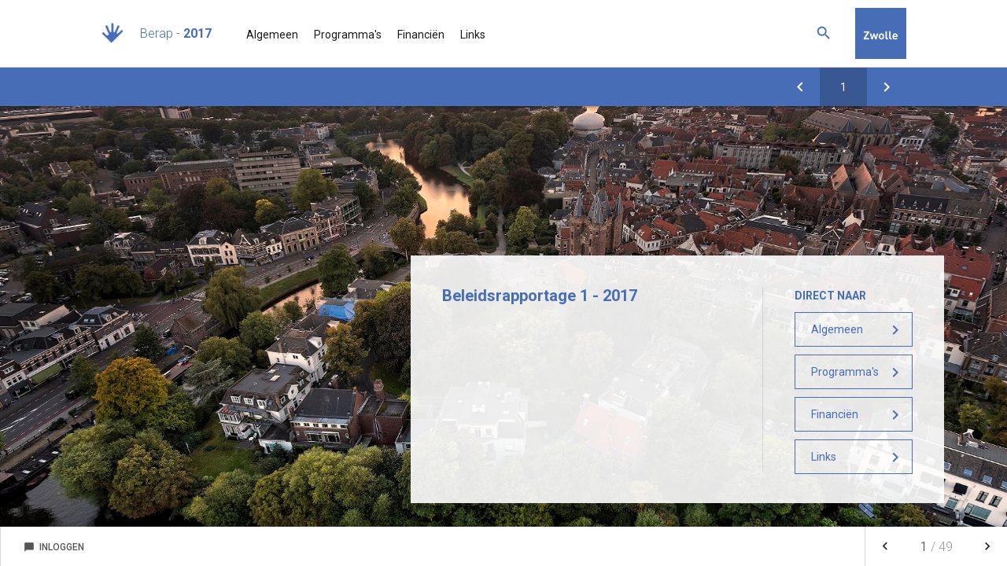

--- FILE ---
content_type: text/html
request_url: https://zwolle2017.1ebeleidsrapportage.nl/
body_size: 3206
content:
<!DOCTYPE html><html lang="nl"><head><meta charset="UTF-8"/><meta name="viewport" content="width=device-width,initial-scale=1"/><title>Home | Berap 2017</title><link rel="stylesheet" href="https://fonts.googleapis.com/css?family=Roboto:100,100italic,300,300italic,400,400italic,500,500italic,700,700italic,900,900italic" type="text/css"/><link rel="stylesheet" href="https://fonts.googleapis.com/icon?family=Material+Icons"/><link rel="stylesheet" href="/assets/css/app-main.fd7078c4.css"><meta name="mobile-web-app-capable" content="yes"/><meta name="apple-mobile-web-app-capable" content="yes"/><meta name="apple-mobile-web-app-title" content="Berap 2017"/><link rel="apple-touch-startup-image" href="/startup-portrait@2x.png" media="(device-width: 768px) and (device-height: 1024px) and (-webkit-device-pixel-ratio: 2) and (orientation: portrait)"/><link rel="apple-touch-startup-image" href="/startup-landscape@2x.png" media="(device-width: 768px) and (device-height: 1024px) and (-webkit-device-pixel-ratio: 2) and (orientation: landscape)"/><link rel="apple-touch-startup-image" href="/startup-portrait.png" media="(device-width: 768px) and (device-height: 1024px) and (-webkit-device-pixel-ratio: 1) and (orientation: portrait)"/><link rel="apple-touch-startup-image" href="/startup-landscape.png" media="(device-width: 768px) and (device-height: 1024px) and (-webkit-device-pixel-ratio: 1) and (orientation: landscape)"/><link rel="apple-touch-icon" href="/apple-touch-icon.png" sizes="180x180"/><link rel="icon" type="image/png" href="/favicon-32x32.png" sizes="32x32"/><link rel="icon" type="image/png" href="/favicon-16x16.png" sizes="16x16"/><link rel="manifest" href="/manifest.json"/><link rel="mask-icon" href="/safari-pinned-tab.svg" color="#476db7"/><meta name="theme-color" content="#476db7"/><meta name="lias-tenant-id" content="zwolle"/><meta name="lias-document-id" content="ba977daa-7230-421d-83b8-ca05e44552bd"/><meta name="lias-document-name" content="Berap 2017"/><meta name="lias-page-id" content="9298"/><meta name="lias-page-name" content="Home"/><meta name="lias-page-number" content="1/49"/><script src="https://liaswebpubassets.blob.core.windows.net/components/userdata/v2/noteservice/noteservice.js"></script></head><body class="home-page home page-9298"><a class="skip-link" href="#main">Ga naar de inhoud van deze pagina.</a><header class="main-header"><nav id="topNav"><div class="container"><div class="logo-container"><div class="logo"><a href="/" class="logo-link" title="Ga naar de startpagina van dit document"><img src="/assets/img/logo.8ee8b243.png" class="logo-image" alt="Logo van Zwolle"/></a></div><div class="document-title"><p><span class="document-kind document-content">Berap</span> <span class="document-year document-content">2017</span></p></div></div><nav class="main-menu" aria-role="navigation" aria-label="Hoofdnavigatie"><div class="menu-item-list-container level-1" aria-role="menubar"><ul class="menu-item-list level-1" aria-role="presentation"><li class="menu-item level-1" aria-role="presentation"><button id="mi_b147c3d2e3c0251d" class="menu-item-container has-children level-1" aria-role="menuitem" aria-haspopup="true" aria-owns="menu_b147c3d2e3c0251d">Algemeen</button><div class="menu-item-list-container level-2" id="menu_b147c3d2e3c0251d" aria-role="menu" aria-hidden="true" aria-labelledby="mi_b147c3d2e3c0251d"><ul class="menu-item-list level-2" aria-role="presentation"><li class="menu-item level-2" aria-role="presentation"><a href="/p9494/inleiding" class="menu-item-link level-2" aria-role="menuitem">Inleiding</a></li><li class="menu-item level-2" aria-role="presentation"><a href="/p9833/strategische-opgaven-ppn-effect-2017" class="menu-item-link level-2" aria-role="menuitem">Strategische opgaven PPN: effect 2017</a></li></ul></div></li><li class="menu-item level-1" aria-role="presentation"><button id="mi_2ba2b0f0c8cce51d" class="menu-item-container has-children level-1" aria-role="menuitem" aria-haspopup="true" aria-owns="menu_2ba2b0f0c8cce51d">Programma's</button><div class="menu-item-list-container level-2" id="menu_2ba2b0f0c8cce51d" aria-role="menu" aria-hidden="true" aria-labelledby="mi_2ba2b0f0c8cce51d"><ul class="menu-item-list level-2" aria-role="presentation"><li class="menu-item level-2" aria-role="presentation"><a href="/p9913/inleiding" class="menu-item-link level-2" aria-role="menuitem">Inleiding</a></li><li class="menu-item level-2" aria-role="presentation"><a href="/p9185/1-samenleving" class="menu-item-link level-2" aria-role="menuitem">1. Samenleving</a></li><li class="menu-item level-2" aria-role="presentation"><a href="/p9147/2-inwonersondersteuning" class="menu-item-link level-2" aria-role="menuitem">2. Inwonersondersteuning</a></li><li class="menu-item level-2" aria-role="presentation"><a href="/p9148/3-opvang-en-bescherming" class="menu-item-link level-2" aria-role="menuitem">3. Opvang en bescherming</a></li><li class="menu-item level-2" aria-role="presentation"><a href="/p9149/4-inkomen" class="menu-item-link level-2" aria-role="menuitem">4. Inkomen</a></li><li class="menu-item level-2" aria-role="presentation"><a href="/p9150/5-ondernemende-en-levendige-stad" class="menu-item-link level-2" aria-role="menuitem">5. Ondernemende en levendige stad</a></li><li class="menu-item level-2" aria-role="presentation"><a href="/p9151/6-toekomstgerichte-stad" class="menu-item-link level-2" aria-role="menuitem">6. Toekomstgerichte stad</a></li><li class="menu-item level-2" aria-role="presentation"><a href="/p9152/7-vitale-wijken" class="menu-item-link level-2" aria-role="menuitem">7. Vitale wijken</a></li><li class="menu-item level-2" aria-role="presentation"><a href="/p9153/8-bestuur-en-inwonerszaken" class="menu-item-link level-2" aria-role="menuitem">8. Bestuur en inwonerszaken</a></li><li class="menu-item level-2" aria-role="presentation"><a href="/p9154/9-dienstverlening-en-bedrijfsvoering" class="menu-item-link level-2" aria-role="menuitem">9. Dienstverlening en Bedrijfsvoering</a></li><li class="menu-item level-2" aria-role="presentation"><a href="/p9155/10-algemene-dekkingsmiddelen" class="menu-item-link level-2" aria-role="menuitem">10. Algemene dekkingsmiddelen</a></li></ul></div></li><li class="menu-item level-1" aria-role="presentation"><button id="mi_9edc2634bd18e51d" class="menu-item-container has-children level-1" aria-role="menuitem" aria-haspopup="true" aria-owns="menu_9edc2634bd18e51d">Financiën</button><div class="menu-item-list-container level-2" id="menu_9edc2634bd18e51d" aria-role="menu" aria-hidden="true" aria-labelledby="mi_9edc2634bd18e51d"><ul class="menu-item-list level-2" aria-role="presentation"><li class="menu-item level-2" aria-role="presentation"><a href="/p9914/inleiding" class="menu-item-link level-2" aria-role="menuitem">Inleiding</a></li><li class="menu-item level-2" aria-role="presentation"><a href="/p9296/samenvatting-financiele-effecten-berap-2017-1-incl-budgettair-neutrale-afwijkin" class="menu-item-link level-2" aria-role="menuitem">Samenvatting financiële effecten Berap 2017-1 (incl. budgettair neutrale afwijkingen)</a></li><li class="menu-item level-2" aria-role="presentation"><a href="/p9362/eerste-periodieke-begrotingswijzigingen-2017" class="menu-item-link level-2" aria-role="menuitem">Eerste periodieke begrotingswijzigingen 2017</a></li></ul></div></li><li class="menu-item level-1" aria-role="presentation"><button id="mi_fbe0781596779b1d" class="menu-item-container has-children level-1" aria-role="menuitem" aria-haspopup="true" aria-owns="menu_fbe0781596779b1d">Links</button><div class="menu-item-list-container level-2" id="menu_fbe0781596779b1d" aria-role="menu" aria-hidden="true" aria-labelledby="mi_fbe0781596779b1d"><ul class="menu-item-list level-2" aria-role="presentation"><li class="menu-item level-2" aria-role="presentation"><a href="https://zwolle.begroting-2017.nl/" target="_target" class="menu-item-link level-2" aria-role="menuitem">Begroting 2017</a></li><li class="menu-item level-2" aria-role="presentation"><a href="http://bit.ly/PnCQSY" target="_target" class="menu-item-link level-2" aria-role="menuitem">Voortgang projecten</a></li></ul></div></li></ul></div></nav><div class="searchbox"><form class="search"><input class="searchfield" type="search" name="q" placeholder="Zoeken" aria-label="Zoektekst"/> <button class="btn btn-search submit" type="submit" aria-label="Zoeken"></button><ul class="search-suggestions"></ul></form></div></div></nav><nav id="program-tabs"><div class="container"><button class="main-nav-right-mobile" aria-label="Toon navigatie onderdelen" aria-hidden="true"></button><nav class="quick-nav" aria-role="navigation" aria-label="Navigeer snel naar een pagina"><a href="/p9875/voortgang-projecten" class="btn btn-icon prev" aria-label="Voortgang projecten " title="Voortgang projecten "></a><form id="goto-page" role="navigation"><input type="number" class="pagenumber" aria-label="Ga naar pagina" min="1" step="any" placeholder="1"/></form><a href="/p9494/inleiding" class="btn btn-icon next" aria-label="Inleiding" title="Inleiding"></a></nav></div></nav></header><main id="home"><div class="container"><div class="banner" aria-role="marquee" aria-hidden="true"><div class="banner-content banner-content-one"><div class="document-content"><div>Beleidsrapportage 1 - 2017<div><h2>Direct Naar</h2><div class="button-list"><div class="menu-item-list-container level-1" aria-role="menubar"><ul class="menu-item-list level-1" aria-role="presentation"><li class="menu-item level-1" aria-role="presentation"><a href="/p9494/inleiding" class="menu-item-link level-1" aria-role="menuitem">Algemeen</a></li><li class="menu-item level-1" aria-role="presentation"><a href="/p9913/inleiding" class="menu-item-link level-1" aria-role="menuitem">Programma's</a></li><li class="menu-item level-1" aria-role="presentation"><a href="/p9914/inleiding" class="menu-item-link level-1" aria-role="menuitem">Financiën</a></li><li class="menu-item level-1" aria-role="presentation"><a href="/p9874/begroting-2017" class="menu-item-link level-1" aria-role="menuitem">Links</a></li></ul></div></div></div></div></div></div></div></div></main><div id="ls-modal-container"><div id="ls-search-modal" class="ls-modal" aria-role="dialog" aria-hidden="true" aria-labelledby="ls-search-modal-title"><div class="modal-nav"><button class="btn close" aria-label="Sluit pop-up venster"></button></div><div class="modal-header"><div class="modal-header-title-group"><h1 id="ls-search-modal-title" class="modal-header-title document-content">Zoeken</h1></div><div class="modal-header-content"><form class="search-form"><input type="search" class="search-input" name="q" placeholder="Vul hier uw zoekterm in..." aria-label="Zoekterm"/> <button class="submit" title="Zoeken" aria-label="Zoeken"></button><ul class="search-suggestions"></ul></form></div></div><div class="modal-content"><div id="search-result"></div></div></div></div><button class="go-to-top" data-action-name="go-to-top" data-action-target="#main" aria-label="Ga terug naar het begin van de pagina"></button><div id="ls-note-service"></div><script src="/assets/js/vendor.min.636adfc2.js"></script><script src="/assets/js/components.min.5a00e6c7.js"></script><script src="/assets/js/main.min.a9206b33.js"></script></body></html>

--- FILE ---
content_type: text/css
request_url: https://zwolle2017.1ebeleidsrapportage.nl/assets/css/app-main.fd7078c4.css
body_size: 14306
content:
#search-result-toggle .buttons .btn:focus,.bar-graphs .tab-header .tab-list .tab .tab-action:focus,.button-list .menu-item-list .menu-item-popup:focus,.inline-menu .expand-button:focus,.inline-menu .menu-item-link:focus,.inline-menu .menu-item-popup:focus,.ls-modal .modal-header .search-form .search-input:focus,.ls-modal .modal-header .search-form .submit:focus,.ls-modal .modal-nav .btn:focus,.side-menu .menu-item-action:focus,.side-menu .menu-item-container:focus,.side-menu .menu-item-link:focus,.skip-link:focus,.tile-menu.tiles .tile-menu-item .tile-menu-item-action:focus,.tile-menu.tiles .tile-menu-item .tile-menu-item-link:focus,.tile-menu.tiles .tile-menu-item .tile-menu-item-popup:focus,.tile-menu.tiles .tile-menu-item .tile-menu-item-text:focus,a:active,a:hover{outline:0}.lcStyle1,.lcStyle3,.lcStyle4,.lcStyle7{text-decoration:underline}.csAE115FB6,.lcRight{text-align:right}#search-result-toggle .buttons .btn:disabled,.ls-modal .modal-nav .btn[disabled]{opacity:.6}#main .accordion-section .page-section.expandable .page-section-header::after,.bar-graphs .tab-header .tab-list::after,.bar-graphs .tab-panel .graph-row::after,.breadcrumbs::after,.container::after,.layout::after,.ls-modal .modal-content::after,.site-footer .page-turn-nav::after,.tile-menu.tiles .sub-tile-menu::after,.tile-menu.tiles ul::after{clear:both}.cstB7082430{background-color:#EAECF6}.cst38849C0B{background-color:#B4C2E1}/*! normalize.css v3.0.3 | MIT License | github.com/necolas/normalize.css */body{margin:0}article,aside,details,figcaption,figure,footer,header,hgroup,main,menu,nav,section,summary{display:block}audio,canvas,progress,video{display:inline-block;vertical-align:baseline}audio:not([controls]){display:none;height:0}[hidden],template{display:none}a{background-color:transparent}abbr[title]{border-bottom:1px dotted}b,optgroup,strong{font-weight:700}dfn{font-style:italic}h1{font-size:2em;margin:.67em 0}mark{background:#ff0;color:#000}small{font-size:80%}sub,sup{font-size:75%;line-height:0;position:relative;vertical-align:baseline}sup{top:-.5em}sub{bottom:-.25em}img{border:0;max-width:100%;height:auto}svg:not(:root){overflow:hidden}figure{margin:1em 40px}hr{box-sizing:content-box;height:0}pre,textarea{overflow:auto}code,kbd,pre,samp{font-family:monospace,monospace;font-size:1em}button,input,optgroup,select,textarea{color:inherit;font:inherit;margin:0}.lcStyle1,.lcStyle2{font-style:italic}.lcStyle1,.lcStyle2,.lcStyle3,.lcStyle6{font-weight:700}button{overflow:visible}button,select{text-transform:none}button,html input[type=button],input[type=reset],input[type=submit]{-webkit-appearance:button;cursor:pointer}button[disabled],html input[disabled]{cursor:default}button::-moz-focus-inner,input::-moz-focus-inner{border:0;padding:0}input{line-height:normal}input[type=checkbox],input[type=radio]{box-sizing:border-box;padding:0}input[type=number]::-webkit-inner-spin-button,input[type=number]::-webkit-outer-spin-button{height:auto}input[type=search]{-webkit-appearance:textfield;box-sizing:border-box}input[type=search]::-webkit-search-cancel-button,input[type=search]::-webkit-search-decoration{-webkit-appearance:none}fieldset{border:1px solid silver;margin:0 2px;padding:.35em .625em .75em}legend{border:0;padding:0}td,th{padding:5px 8px}.lcStyle3{font-style:normal}.lcStyle4,.lcStyle5{font-style:italic}.lcStyle6,.lcStyle7{font-style:normal}.lcCenter{text-align:center}#ls-modal-container{display:none;background:rgba(0,0,0,.5);position:fixed;top:0;bottom:0;right:0;left:0;overflow-y:scroll;overflow-x:hidden;z-index:101;-webkit-overflow-scrolling:touch}.ls-modal{top:6.25rem;display:none;background:#fff;position:absolute;left:0;right:3.75rem;width:calc(90% - 3.75rem);max-width:62.5rem;padding:0;margin:0 auto 6.25rem;-webkit-box-shadow:0 20px 35px rgba(0,0,0,.22),0 13.5px 12px rgba(0,0,0,.2);box-shadow:0 20px 35px rgba(0,0,0,.22),0 13.5px 12px rgba(0,0,0,.2)}.ls-modal .modal-nav .btn,.main-header{-webkit-box-shadow:0 1px 5px rgba(0,0,0,.16),0 1px 3px rgba(0,0,0,.26)}.ls-modal .modal-nav{display:block;position:absolute;right:-3.75rem;width:2.5rem;top:0}.ls-modal .modal-nav .btn{-webkit-transition:all .2s linear;-moz-transition:all .2s linear;-o-transition:all .2s linear;transition:all .2s linear;width:2.5rem;height:2.5rem;line-height:2.5rem;display:block;cursor:pointer;color:#476db7;border:0;border-radius:50%;background-color:#fff;box-shadow:0 1px 5px rgba(0,0,0,.16),0 1px 3px rgba(0,0,0,.26);padding:0;margin:0 0 .625rem;text-align:center}.ls-modal .modal-nav .btn:not[disabled]:hover{-webkit-box-shadow:0 3px 10px rgba(0,0,0,.19),0 4px 8.5px rgba(0,0,0,.2);box-shadow:0 3px 10px rgba(0,0,0,.19),0 4px 8.5px rgba(0,0,0,.2)}.ls-modal .modal-nav .btn.close::after{content:'\e5cd';font-family:'Material Icons';font-weight:400;font-style:normal;font-size:26px;letter-spacing:normal;text-transform:none;-webkit-font-feature-settings:'liga';-webkit-font-smoothing:antialiased;line-height:40px}.ls-modal .modal-nav .btn.next::after,.ls-modal .modal-nav .btn.prev::after{font-size:25px;font-style:normal;line-height:40px;font-family:'Material Icons';letter-spacing:normal;text-transform:none;-webkit-font-feature-settings:'liga';-webkit-font-smoothing:antialiased;font-weight:400}.ls-modal .modal-nav .btn.prev::after{content:'\e314'}.ls-modal .modal-nav .btn.next::after{content:'\e315'}.ls-modal .modal-nav .btn.filter::after{content:'\e8b8';font-family:'Material Icons';font-weight:400;font-style:normal;font-size:20px;letter-spacing:normal;text-transform:none;-webkit-font-feature-settings:'liga';-webkit-font-smoothing:antialiased;line-height:40px}.ls-modal .modal-nav .modal-index{height:1.875rem;margin-bottom:.625rem;display:block;color:#fff;width:2.5rem;text-align:center;line-height:1.875rem;font-size:.875rem}.ls-modal .modal-header{left:0;right:0;z-index:2;position:absolute;background-color:#fff;padding:3.75rem 3.75rem 1.25rem}.ls-modal .modal-header .search-form{display:block;height:2.5rem;border-bottom:1px solid #ddd;position:relative}.ls-modal .modal-header .search-form .search-input{border:0;height:2.4375rem;line-height:2.5rem;font-size:.875rem;color:#9e9e9e;font-style:italic;padding:0 3.125rem 0 .625rem;width:100%;margin-right:-2.5rem;background-color:transparent;float:left}.ls-modal .modal-header .search-form .submit{width:2.5rem;height:2.5rem;line-height:2.5rem;color:#476db7;border:0;background-color:transparent;padding:0;-webkit-transition:all .2s linear;-moz-transition:all .2s linear;-o-transition:all .2s linear;transition:all .2s linear}.ls-modal .modal-header .search-form .submit::after{content:'\e8b6';font-family:'Material Icons';font-weight:400;font-style:normal;font-size:22px;letter-spacing:normal;text-transform:none;-webkit-font-feature-settings:'liga';-webkit-font-smoothing:antialiased;line-height:40px}.ls-modal .modal-header .search-form .submit:hover{background-color:#476db7;color:#fff}.ls-modal .modal-header .search-form .search-suggestions{display:none;margin:0;background-color:#fff;padding:0;list-style:none;border:1px solid #ddd;position:absolute;top:2.5rem;left:0;right:0}.ls-modal .modal-header .search-form .search-suggestions .search-suggestion{cursor:pointer}.ls-modal .modal-header .search-form .search-suggestions .search-suggestion.selected-suggestion,.ls-modal .modal-header .search-form .search-suggestions .search-suggestion:hover{background-color:rgba(71,109,183,.05)}.ls-modal .modal-header .modal-header-title-group .modal-header-subtitle{font-weight:400;font-style:italic;color:#848484;font-size:1rem;line-height:1.5rem;margin:0}.ls-modal .modal-header .modal-header-title-group .modal-header-title{color:#8d363c;margin:0;font-size:1.125rem;line-height:1.5rem;font-weight:500;text-transform:uppercase;letter-spacing:.02em}.ls-modal .modal-header .modal-header-title-group .sub-title{font-weight:400;font-style:italic;color:#848484;font-size:1rem;line-height:1.5rem;letter-spacing:.02em;margin:0}.ls-modal .modal-content{margin-top:10rem;padding:0 3.75rem 2.5rem}.ls-modal .modal-content::after,.ls-modal .modal-content::before{display:table;line-height:0;content:''}.ls-modal #search-result .search-result{padding:2.5rem 1.25rem;text-decoration:none;border-bottom:1px solid #ddd;display:block}.ls-modal #search-result .search-result .title{color:#476db7;font-weight:500;font-size:1rem;line-height:1.5rem;margin:0}.ls-modal #search-result .search-result .url{color:#848484;font-size:.875rem;font-style:italic;line-height:1.5rem;margin:0 0 1.5rem}.ls-modal #search-result .search-result .content{color:#333;font-size:1rem;line-height:1.5rem;margin:0}#search-result-toggle .buttons .btn.clear::before,#search-result-toggle .buttons .btn.next::before,#search-result-toggle .buttons .btn.prev::before,#search-result-toggle .buttons .btn.search::before{font-family:'Material Icons';font-style:normal;font-size:24px;letter-spacing:normal;text-transform:none;-webkit-font-feature-settings:'liga';-webkit-font-smoothing:antialiased;line-height:1;font-weight:400}.ls-modal #search-result .no-result{padding:2.5rem 1.25rem;margin:0}.search-term{background-color:#ff0;color:#000}.search-term.active{background-color:#f90}#search-result-toggle{position:fixed;z-index:4;bottom:20px;right:20px;width:100%;max-width:180px;border:1px solid #476db7;text-align:center;border-radius:4px;overflow:hidden}#search-result-toggle .buttons{overflow:hidden;border-bottom:1px solid #476db7;background-color:rgba(255,255,255,.9)}#search-result-toggle .buttons .btn{-webkit-transition:background-color .2s linear;-moz-transition:background-color .2s linear;-o-transition:background-color .2s linear;transition:background-color .2s linear;width:25%;height:2.75rem;background-color:transparent;margin:0;padding:.625rem 0;border:none;float:left;border-left:solid 1px #476db7;color:#476db7}#search-result-toggle .buttons .btn:first-of-type{border-left:none}#search-result-toggle .buttons .btn:hover{background:#476db7;color:#fff}#search-result-toggle .buttons .btn.prev::before{content:'\e314'}#search-result-toggle .buttons .btn.next::before{content:'\e315'}#search-result-toggle .buttons .btn.search::before{content:'\e8b6'}#search-result-toggle .buttons .btn.clear::before{content:'\e5cd'}#search-result-toggle .buttons .btn:disabled:hover{background-color:transparent;color:#476db7}#search-result-toggle .search-val{background-color:rgba(230,230,230,.9);padding:9px 0;font-weight:400;margin:0}#search-result-toggle .item-count{background-color:rgba(71,109,183,.9);height:1.5625rem;line-height:1.5625rem;font-size:.875rem;color:#fff;margin:0}.bar-graphs{background:#fff;padding:2.5rem;border:solid #f3f3f3;border-width:0 0 1px}.bar-graphs.small .tab-panel .graph-row .graph-text{float:none;width:100%}.bar-graphs.small .tab-panel .graph-row .graph{position:relative;margin-top:.625rem;width:100%}.bar-graphs .tab-header{margin-bottom:2.5rem}.bar-graphs .tab-header .tab-list{text-align:center;list-style:none;margin:0;padding:0}.bar-graphs .tab-header .tab-list::after,.bar-graphs .tab-header .tab-list::before{display:table;line-height:0;content:''}.bar-graphs .tab-header .tab-list .tab{float:left;width:33.33333333%;padding:0 5%}.bar-graphs .tab-header .tab-list .tab.active .tab-action{color:#606060;border-bottom:solid 3px #2c95b5}.bar-graphs .tab-header .tab-list .tab .tab-action{-webkit-transition:border .2s linear,color .2s linear;-moz-transition:border .2s linear,color .2s linear;-o-transition:border .2s linear,color .2s linear;transition:border .2s linear,color .2s linear;background:0 0;border:none;font-size:.875rem;text-transform:uppercase;font-weight:500;color:rgba(96,96,96,.5);padding:0 0 1.25rem;border-bottom:solid 3px transparent}.bar-graphs .tab-header .tab-list .tab .tab-action .active,.bar-graphs .tab-header .tab-list .tab .tab-action:hover{color:#606060;border-bottom:solid 3px #2c95b5}.bar-graphs .tab-panel:not(.active){display:none}.bar-graphs .tab-panel .graph-row{position:relative}.bar-graphs .tab-panel .graph-row::after,.bar-graphs .tab-panel .graph-row::before{display:table;line-height:0;content:''}.bar-graphs .tab-panel .graph-row:not(:last-child){margin-bottom:1.25rem}.bar-graphs .tab-panel .graph-row .graph-text{float:left;width:20%;font-weight:500;color:#333;font-size:.875rem}.bar-graphs .tab-panel .graph-row .graph-text .value{display:block;font-weight:400}.bar-graphs .tab-panel .graph-row .graph{width:80%;position:absolute;top:calc(50% - 5px);right:0;background:#eee}.bar-graphs .tab-panel .graph-row .graph .budgeted{width:0;height:10px;display:block}.bar-graphs .tab-panel .graph-row .graph.data-undetermined .budgeted{background:#99999C}.bar-graphs .tab-panel .graph-row .graph.data-positive .budgeted{background:#2c95b5}.bar-graphs .tab-panel .graph-row .graph.data-negative .budgeted{background:red}*,::after,::before{outline:0;box-sizing:border-box}input[type=number]::-webkit-inner-spin-button,input[type=number]::-webkit-outer-spin-button{-webkit-appearance:none;margin:0}.container,.wrapper{max-width:64rem;margin:0 auto}input[type=number]{-moz-appearance:textfield}html{-ms-text-size-adjust:100%;-webkit-text-size-adjust:100%;font-family:Roboto,sans-serif;color:#333;font-size:16px;line-height:1.4rem}body,html{height:100%}body{overflow-y:scroll;overflow-x:hidden;padding-top:11.375rem;background-color:#eee}.container::after,.container::before{display:table;line-height:0;content:''}.wrapper{width:98%;height:auto;min-height:100%}.main-nav-right-mobile{display:none}.scrollable-table{margin-bottom:1.25rem}table{border-collapse:collapse;border-spacing:0;width:100%}table td,table th{padding:.3125rem}table td:not(.lcRight):not(.lcCenter),table th:not(.lcRight):not(.lcCenter){text-align:left}table td p,table th p{font-size:.9375rem;margin:0!important;padding:0!important;font-weight:400}table td p span em,table th p span em{color:inherit!important;text-transform:none!important}table thead{background:#476db7}table thead tr th{vertical-align:bottom;color:#fff;font-weight:500}table tbody tr{font-weight:300;border-top:1px solid #efefef}table tbody tr.subfooter,table tbody tr.subheader{color:#fff;background-color:#80bc9b}table tbody tr.parent-header{background-color:rgba(0,120,54,.1)}table tbody tr.grant-parent td{padding:0;font-size:.875rem}table tbody tr.grant-parent td button{float:left;height:50px;border:none;background:0 0;cursor:pointer;padding:0 20px 0 0;font-weight:400;border-right:solid 1px #a3a3a3}table tbody tr.grant-parent td button.back-table-button:before,table tbody tr.grant-parent td button.home-table-button:before{font-size:12px;padding:0 .625rem 0 1.25rem;font-family:'Material Icons';font-weight:400;font-style:normal;letter-spacing:normal;text-transform:none;-webkit-font-feature-settings:'liga';-webkit-font-smoothing:antialiased;line-height:1}table tbody tr.grant-parent td button:hover{background-color:rgba(0,0,0,.1)}table tbody tr.grant-parent td button.home-table-button:before{content:'\e88a'}table tbody tr.grant-parent td button.back-table-button:before{content:'\e314'}table tbody tr td{position:relative;vertical-align:top}table tbody tr td .button-popup{margin:0;border:none;background:0 0;padding:0 10px;cursor:pointer}table tbody tr td .button-popup:before{content:'\e0b7';font-family:'Material Icons';font-weight:400;font-style:normal;font-size:13px;letter-spacing:normal;text-transform:none;-webkit-font-feature-settings:'liga';-webkit-font-smoothing:antialiased;line-height:1}table tbody tr td .detail-table-button{width:20px;border:none;background:0 0}table tbody tr td .detail-table-button:before{left:0;top:40%;right:0;position:absolute;margin:-22% auto 0;content:'\e315';font-family:'Material Icons';font-weight:400;font-style:normal;font-size:18px;letter-spacing:normal;text-transform:none;-webkit-font-feature-settings:'liga';-webkit-font-smoothing:antialiased;line-height:1}table tbody tr td .detail-table-button:after{top:0;left:0;right:0;bottom:0;content:"";cursor:pointer;font-size:1.8rem;position:absolute;border-left:solid 1px #A3A3A3}table tbody tr td.comment-cell{width:1.875rem;font-size:1rem;line-height:2.4rem;vertical-align:middle;font-weight:300;border-left:solid 1px #a3a3a3}.main-header #topNav .main-menu .menu-item-list-container .menu-item-list .menu-item .menu-item-container.has-children:after,.main-header #topNav .searchbox .btn-search::after{font-family:'Material Icons';font-style:normal;letter-spacing:normal;text-transform:none;-webkit-font-feature-settings:'liga';-webkit-font-smoothing:antialiased;line-height:1}table tbody tr td:hover .detail-table-button:after{background-color:rgba(0,0,0,.1)}table tfoot{background:#476db7}table tfoot tr td{vertical-align:top;color:#fff;font-weight:500}.main-header{top:0;left:0;right:0;position:absolute;background-color:#fff;box-shadow:0 1px 5px rgba(0,0,0,.16),0 1px 3px rgba(0,0,0,.26)}.main-header.fixed{z-index:99;top:-5.375rem;position:fixed}.main-header .container{position:relative}.main-header #topNav>.container{width:98%}.main-header #topNav .logo-container{display:inline;position:relative}.main-header #topNav .logo-container .logo{width:1.875rem;margin-top:.0625rem;margin-right:1.25rem;float:left}.main-header #topNav .logo-container .logo .logo-link{height:5.125rem;display:block;position:relative}.main-header #topNav .logo-container .logo .logo-link .logo-image{top:50%;position:absolute;transform:translateY(-50%)}.main-header #topNav .logo-container .document-title{font-size:1rem;position:relative;color:#476db7;font-weight:700;float:left;height:85px;width:105px}.main-header #topNav .logo-container .document-title p{position:absolute;margin:0;padding:0;top:50%;-webkit-transform:translateY(-50%);-ms-transform:translateY(-50%);transform:translateY(-50%)}.main-header #topNav .logo-container .document-title p .document-kind{font-weight:300;display:inline-block}.main-header #topNav .logo-container .document-title p .document-kind:after{content:' -'}.main-header #topNav .logo-container .document-title p .document-year{font-weight:700;display:inline-block}.main-header #topNav .main-menu{float:left}.main-header #topNav .main-menu .menu-item-list-container.level-2{left:0!important;-webkit-box-shadow:0 1px 5px rgba(0,0,0,.16),0 1px 3px rgba(0,0,0,.26);box-shadow:0 1px 5px rgba(0,0,0,.16),0 1px 3px rgba(0,0,0,.26)}.main-header #topNav .main-menu .menu-item-list-container.level-2,.main-header #topNav .main-menu .menu-item-list-container.level-3,.main-header #topNav .main-menu .menu-item-list-container.level-4{width:21.875rem;padding:0;z-index:99;opacity:0;pointer-events:none;left:15.625rem;background:#fff;position:absolute;-webkit-transition:opacity .2s linear;-moz-transition:opacity .2s linear;-o-transition:opacity .2s linear;transition:opacity .2s linear}.main-header #topNav .main-menu .menu-item-list-container .menu-item-list .menu-item.level-2.active,.main-header #topNav .main-menu .menu-item-list-container .menu-item-list .menu-item.level-2:hover,.main-header #topNav .main-menu .menu-item-list-container .menu-item-list .menu-item.level-3.active,.main-header #topNav .main-menu .menu-item-list-container .menu-item-list .menu-item.level-3:hover{background:#f4f4f4}.main-header #topNav .main-menu .menu-item-list-container.level-2.visible,.main-header #topNav .main-menu .menu-item-list-container.level-3.visible,.main-header #topNav .main-menu .menu-item-list-container.level-4.visible{opacity:1;pointer-events:all}.main-header #topNav .main-menu .menu-item-list-container.level-3,.main-header #topNav .main-menu .menu-item-list-container.level-4{top:0}.main-header #topNav .main-menu .menu-item-list-container .menu-item-list{margin:0;padding:0;list-style-type:none}.main-header #topNav .main-menu .menu-item-list-container .menu-item-list.level-1{float:left;z-index:100;margin:0 1.25rem;position:relative}.main-header #topNav .main-menu .menu-item-list-container .menu-item-list .menu-item.level-1{float:left;position:relative;border-top:.1875rem solid #fff}.main-header #topNav .main-menu .menu-item-list-container .menu-item-list .menu-item.level-1.active,.main-header #topNav .main-menu .menu-item-list-container .menu-item-list .menu-item.level-1:hover{background:#f4f4f4;color:#476db7;border-top:.1875rem solid #476db7}.main-header #topNav .main-menu .menu-item-list-container .menu-item-list .menu-item.level-2{position:relative}.main-header #topNav .main-menu .menu-item-list-container .menu-item-list .menu-item.level-2.active .menu-item-list-container.level-3,.main-header #topNav .main-menu .menu-item-list-container .menu-item-list .menu-item.level-2:hover .menu-item-list-container.level-3{top:0;left:15.625rem;position:absolute}.main-header #topNav .main-menu .menu-item-list-container .menu-item-list .menu-item.level-3{position:relative}.main-header #topNav .main-menu .menu-item-list-container .menu-item-list .menu-item.level-3.active .menu-item-list-container.level-4,.main-header #topNav .main-menu .menu-item-list-container .menu-item-list .menu-item.level-3:hover .menu-item-list-container.level-4{top:0;left:15.625rem;position:absolute}.main-header #topNav .main-menu .menu-item-list-container .menu-item-list .menu-item .menu-item-link{-webkit-transition:all .2s linear;-moz-transition:all .2s linear;-o-transition:all .2s linear;transition:all .2s linear;display:block;color:#1b1b1b;font-weight:400;font-size:.875rem;text-decoration:none;padding:1.875rem .625rem}.main-header #topNav .main-menu .menu-item-list-container .menu-item-list .menu-item .menu-item-link:hover{color:#476db7;background-color:#f4f4f4}.main-header #topNav .main-menu .menu-item-list-container .menu-item-list .menu-item .menu-item-link.level-2,.main-header #topNav .main-menu .menu-item-list-container .menu-item-list .menu-item .menu-item-link.level-3,.main-header #topNav .main-menu .menu-item-list-container .menu-item-list .menu-item .menu-item-link.level-4{width:100%;border:none;text-transform:none;padding:.625rem 1.875rem .625rem .625rem}.main-header #topNav .main-menu .menu-item-list-container .menu-item-list .menu-item .menu-item-container.level-1{padding:1.875rem .625rem;display:block;font-size:.875rem;color:#1b1b1b;font-weight:400;border:0;background-color:transparent}.main-header #topNav .main-menu .menu-item-list-container .menu-item-list .menu-item .menu-item-container.level-1.has-children:after{content:''}.main-header #topNav .main-menu .menu-item-list-container .menu-item-list .menu-item .menu-item-container.level-2,.main-header #topNav .main-menu .menu-item-list-container .menu-item-list .menu-item .menu-item-container.level-3{width:100%;text-align:left;background-color:transparent;border:none;padding:.625rem 1.875rem .625rem .625rem;display:block;font-size:.875rem;color:#1b1b1b;font-weight:400;text-decoration:none}.main-header #topNav .main-menu .menu-item-list-container .menu-item-list .menu-item .menu-item-container.level-2:hover,.main-header #topNav .main-menu .menu-item-list-container .menu-item-list .menu-item .menu-item-container.level-3:hover{background-color:#ebebeb}.main-header #topNav .main-menu .menu-item-list-container .menu-item-list .menu-item .menu-item-container.has-children:after{top:50%;right:10px;position:absolute;margin-top:-.5625rem;content:'\e315';font-weight:400;font-size:18px}.main-header #topNav .main-menu .menu-item-list-container .menu-item-list .menu-item .menu-item-container.has-children:hover{color:#476db7}.main-header #topNav .searchbox{width:auto;right:0;z-index:101;text-align:right;position:absolute;top:22px;margin-right:85px}.main-header #topNav .searchbox .search-suggestions{display:none}.main-header #topNav .searchbox.active .searchfield{width:12.5rem;padding:.3125rem}.main-header #topNav .searchbox.active .btn-search{background-color:#395792}.main-header #topNav .searchbox.active .btn-search::after{color:#fff}.main-header #topNav .searchbox .searchfield{-webkit-transition:all .2s linear;-moz-transition:all .2s linear;-o-transition:all .2s linear;transition:all .2s linear;width:0;border:none;right:1.875rem;height:2.5rem;background:#fff;position:absolute}.main-header #topNav .searchbox .btn-search{width:2.5rem;height:2.5rem;background:0 0;border:none;cursor:pointer;position:relative;padding:0}.main-header #topNav .searchbox .btn-search::after{top:50%;margin-top:-11px;left:0;right:0;color:#476db7;position:absolute;content:'\e8b6';font-weight:400;font-size:22px}.main-header #program-tabs{width:100%;z-index:99;height:3.125rem;overflow:hidden;position:relative;background:#476db7;border-top:solid .0625rem #d2d2d2}.main-header #program-tabs .program-menu{width:auto;height:3.125rem;margin:0 auto;position:relative}.main-header #program-tabs .program-menu .menu-item-list-container .menu-item-list{padding:0;display:table;margin:0 auto}.main-header #program-tabs .program-menu .menu-item-list-container .menu-item-list .menu-item{float:left;list-style:none}.main-header #program-tabs .program-menu .menu-item-list-container .menu-item-list .menu-item .menu-item-link{color:#fff;-webkit-transition:all .2s linear;-moz-transition:all .2s linear;-o-transition:all .2s linear;transition:all .2s linear;display:block;font-size:.8125rem;text-decoration:none;padding:.875rem .625rem}.quick-nav .btn.btn-icon.next::after,.quick-nav .btn.btn-icon.prev::after,.quick-nav .search-button.btn-icon.next::after,.quick-nav .search-button.btn-icon.prev::after,.quick-nav .search-button::after{font-family:'Material Icons';font-weight:400;font-style:normal;font-size:24px;letter-spacing:normal;text-transform:none;-webkit-font-feature-settings:'liga';-webkit-font-smoothing:antialiased;line-height:50px}.main-header #program-tabs .program-menu .menu-item-list-container .menu-item-list .menu-item .menu-item-link:hover,.main-header #program-tabs .program-menu .menu-item-list-container .menu-item-list .menu-item.active .menu-item-link{background-color:#395792}@media (max-width:1350px){.menu-item-list-container.level-2,.menu-item-list-container.level-3,.menu-item-list-container.level-4{left:-15.625rem!important}}.quick-nav{top:0;right:0;position:absolute;background-color:transparent}.quick-nav .btn,.quick-nav .search-button{float:left;width:3.125rem;height:3.125rem;padding:0;text-align:center;background-color:transparent;text-decoration:none;color:#fff;border:none;border-width:0}.quick-nav .btn:hover,.quick-nav .search-button:hover{color:#fff}.quick-nav .btn.btn-icon.prev::after,.quick-nav .search-button.btn-icon.prev::after{content:'\e314'}.quick-nav .btn.btn-icon.next::after,.quick-nav .search-button.btn-icon.next::after{content:'\e315'}.quick-nav .search-button::after{content:'\e8b6'}#goto-page{float:left}#goto-page .pagenumber{width:3.75rem;height:3.125rem;float:left;text-align:center;background-color:#395792;font-size:.875rem;border:0;color:#fff}#goto-page .pagenumber::-webkit-input-placeholder{color:#fff}#goto-page .pagenumber:-moz-placeholder{color:#fff}#goto-page .pagenumber::-moz-placeholder{color:#fff}#goto-page .pagenumber:-ms-input-placeholder{color:#fff}#goto-page .pagenumber:focus::-webkit-input-placeholder{color:transparent}#goto-page .pagenumber:focus:-moz-placeholder{color:transparent}#goto-page .pagenumber:focus::-moz-placeholder{color:transparent}#goto-page .pagenumber:focus:-ms-input-placeholder{color:transparent}.main-nav-right{float:right}.main-nav-right .quick-links{float:left}#breadcrumbs-nav{background-color:rgba(51,51,51,.9)}body.home #breadcrumb{display:none}#breadcrumb{z-index:1;position:relative;font-size:.875rem;background-color:#fff;box-shadow:.1875rem 0 .9375rem rgba(0,0,0,.3)}.banner,.container>.page-section{-webkit-box-shadow:0 1px 5px rgba(0,0,0,.16),0 1px 3px rgba(0,0,0,.26)}.breadcrumbs{width:100%;height:2.0625rem;top:0;color:#333;z-index:99;max-width:75rem;max-width:64rem;margin:-2.5rem auto 0;position:absolute;line-height:2.0625rem}.breadcrumbs .button-with-popup .button-popup{border:none;display:block;cursor:pointer;background:0 0;text-align:left;font-size:1.0625rem;color:#476db7;margin-bottom:.9375rem;font-weight:700;padding:.3125rem 2.5rem}.breadcrumbs .button-with-popup:first-child{margin-top:2.5rem}.breadcrumbs::after,.breadcrumbs::before{display:table;line-height:0;content:''}#home>.container .banner .banner-content .document-content>div>div .menu-item-list-container li a:after,.page-header .back:before{line-height:1;font-family:'Material Icons';font-style:normal;letter-spacing:normal;-webkit-font-feature-settings:'liga';-webkit-font-smoothing:antialiased}.breadcrumbs .menu-item-list-container.level-1{width:100%;height:2.0625rem;overflow:hidden;position:relative;display:inline-block}.breadcrumbs .menu-item-list{min-width:100%;right:0;margin:0;padding:0;list-style:none;position:absolute;white-space:nowrap}.breadcrumbs .menu-item-list .menu-item{overflow:hidden;white-space:nowrap;display:inline-block;text-overflow:ellipsis}.breadcrumbs .menu-item-list .menu-item:not(:last-child){position:relative;padding-right:1.25rem}.breadcrumbs .menu-item-list .menu-item:not(:last-child)::after{width:1.25rem;right:0;content:"/";color:#727272;position:absolute;text-align:center}.breadcrumbs .menu-item-list .menu-item .menu-item-link,.breadcrumbs .menu-item-list .menu-item .menu-item-text,.breadcrumbs .menu-item-list .menu-item .menu-itext{color:#727272;font-size:.75rem}.breadcrumbs .menu-item-list .menu-item .menu-item-link{-webkit-transition:all .2s linear;-moz-transition:all .2s linear;-o-transition:all .2s linear;transition:all .2s linear;text-decoration:none}.breadcrumbs .menu-item-list .menu-item.active .menu-item-link{color:#606060}.breadcrumbs .menu-item-list .menu-item .menu-text{font-weight:500}.banner{width:100%;height:20.3125rem;position:relative;display:inline-block;box-shadow:0 1px 5px rgba(0,0,0,.16),0 1px 3px rgba(0,0,0,.26);background:url(/assets/img/slider/Ballonnen-boven-Zwolle_2014.jpg) 50% 50%/cover}.banner .banner-background-image{height:100%;margin:0 auto;background-size:cover;background-position:50% 50%}.slides,.slides .slide{height:20.3125rem!important}.banner .banner-title-container{width:auto;color:#fff;left:1.25rem;margin:0 auto;bottom:1.25rem;padding:1.25rem;position:absolute;background-color:#476db7}.banner .banner-title-container .banner-subtitle{font-size:.875rem;margin:0;font-weight:400}.banner .banner-title-container .banner-title{margin:0;font-size:1rem}.slides{margin:0;padding:0;list-style:none}.slides .slide{background:50% 50%/cover}.controls{position:absolute;bottom:2.8125rem;left:0;right:0;max-width:64rem;margin:0 auto}.controls .numericControls{float:right;list-style:none;margin:0;padding:0}.controls li{float:left;margin-left:.625rem}.controls li.current a{background:#476db7}.controls li a{width:.9375rem;height:.9375rem;display:block;background:#fff}.controls li a span{display:none}.banner+#main{margin-top:20px;height:calc(100% - 505px)}.home-page{padding-top:8.4375rem}.home-page .main-header{z-index:99}#home>.container{width:100%;max-width:none}#home>.container .banner{height:100%;width:100%;position:fixed;top:0}#home>.container .banner .banner-content{position:absolute;right:80px;height:315px;bottom:80px;background:rgba(255,255,255,.9);padding:40px}#home>.container .banner .banner-content .document-content>div{height:100%;padding-right:350px;font-size:20px;font-weight:700;color:#476db7}#home>.container .banner .banner-content .document-content>div>div{position:absolute;top:40px;bottom:40px;right:40px;border-left:solid 1px rgba(0,0,0,.1);padding-left:40px}#home>.container .banner .banner-content .document-content>div>div h2{font-size:14px;margin:0;text-transform:uppercase;color:#476db7}#home>.container .banner .banner-content .document-content>div>div .menu-item-list-container li a{width:9.375rem;color:#476db7;padding:10px 20px;height:auto;margin-top:10px;border:1px solid #476db7;font-weight:400;font-size:14px}#home>.container .banner .banner-content .document-content>div>div .menu-item-list-container li a:after{right:10px;position:absolute;content:'\e315';font-weight:400;font-size:24px;text-transform:none}#home>.container .banner .banner-content .document-content>div>div .menu-item-list-container li a:hover{background:#476db7;color:#fff}#main .document-content .blockContent p span em,#main .document-content header h2{color:#8d363c;text-transform:uppercase}#main{margin:2.5rem auto 1.25rem;height:calc(100% - 231px)}#main>.container,.landing{height:100%}#main>.container>.content{min-height:100%}#main .document-content{padding:2.5rem 2.5rem 0}#main .document-content .blockContent ol,#main .document-content .blockContent ul{padding:0 0 0 1.125rem}#main .document-content header{top:0;position:relative}#main .document-content header.blockContent{z-index:0}#main .document-content header h2{margin:0;font-size:1.125rem;font-weight:700}#main .document-content .blockContent p,#main .document-content .blockContent ul li{font-size:1rem;font-weight:300}#main .document-content .blockContent .scrollable-table{overflow-x:auto;overflow-y:hidden;margin-bottom:3.125rem}a{color:#0078a0}#table-header{position:fixed;pointer-events:none;top:82px;display:none;height:5rem;left:0;right:0;margin:auto}#table-header .filler{padding-top:22px;background-color:#fff}#table-header>table{margin:0!important}#table-header>table th{font-weight:400}#table-header tbody,#table-header tfoot{visibility:hidden}.tooltip{width:auto;height:auto;padding:.625rem;overflow:visible;position:absolute;font-size:.75rem;pointer-events:none;background-color:#fff;box-shadow:0 3px 5px #888}#graphs,.image-slider{overflow:hidden}.landing{width:100%;position:relative}.image-slider,.image-slider div{position:absolute;width:100%;height:100%}.image-slider div{background-size:cover;background-position:50% 50%}.grid,.pie-chart{position:relative}.grid{width:100%;height:100%;display:block;counter-reset:item}.grid .tile{counter-increment:item;width:33.333333%;height:34%;border-bottom:1px solid #fff;border-right:1px solid #fff;color:#fff;text-transform:uppercase;font-weight:700;text-shadow:1px 1px 2px #000;padding:95px 20px 0;text-decoration:none;display:block;float:left;-webkit-box-sizing:border-box;-moz-box-sizing:border-box;box-sizing:border-box}.grid .tile:before{content:counter(item) ". "}.grid .tile.active{color:#fff;background-color:rgba(255,255,255,.6)}.grid .tile:nth-child(3n){border-right:0}.pie-chart{width:50%;float:left;text-align:center;background-color:#F2F2F2;padding:2.1875rem 0 1.5625rem;border-right:solid .0625rem #dbdbdb}.pie-chart:last-child{border:none}.pie-chart .chart-data{width:6.25rem;top:50%;left:50%;text-align:center;position:absolute;margin-left:-50px;transform:translateY(-50%)}.pie-chart .chart-data .chart-title{margin:0;padding:0;font-size:1rem;color:#476db7;font-weight:700;text-transform:uppercase}.pie-chart .chart-data .chart-value{margin:0;padding:0;font-size:1rem;color:#476db7;font-weight:300}.container .button-with-popup .button-popup{border:none;display:block;cursor:pointer;background:0 0;text-align:left;font-size:1.0625rem;color:#476db7;margin-bottom:.9375rem;font-weight:700;padding:.3125rem 2.5rem}.container .button-with-popup:first-child{margin-top:2.5rem}.skip-link{position:absolute;z-index:-99;left:0;top:30px;background:rgba(0,0,0,.7);border-radius:50px;padding:10px 20px;color:#fff;text-decoration:none}.page-header .page-header-content,.page-header .page-title{color:#fff;font-weight:400;padding-left:3.4375rem;margin:0}.skip-link:focus{z-index:99}.page-header{background:#476db7;position:relative}.page-header .back{position:absolute;left:0;top:0;bottom:0;width:4.375rem;background:rgba(0,0,0,.1);color:#fff}.page-header .back:before{content:'\e5c4';font-weight:400;font-size:16px;text-transform:none;text-align:center;position:absolute;left:0;right:0;top:calc(50% - 16px)}.page-header .back:after{content:'Ga terug';text-align:center;position:absolute;left:0;right:0;top:50%;font-size:12px}.page-section .page-section-header,.side-menu .menu-item-action.level-1.has-children,.side-menu .menu-item-container.level-1.has-children,.side-menu .menu-item-link.level-1.has-children{position:relative}.page-header .page-title{font-size:1.5rem}.page-header .page-header-content{font-size:1rem}.container>.page-section{background:#fff;box-shadow:0 1px 5px rgba(0,0,0,.16),0 1px 3px rgba(0,0,0,.26)}.page-section .page-section-header .header-caption{margin:0;text-transform:uppercase;color:#8d363c;height:3.125rem;line-height:3.125rem;font-size:1.125rem;font-weight:500;padding:0 2.5rem!important}.page-section .page-section-content h2{color:#476db7;font-size:1.125rem;margin:0}.page-section .page-section-content p{margin:0 0 1.25rem}.page-section:last-child ul{border-bottom:0!important}.header-actions.button-list{position:absolute;right:0;top:0}.header-actions.button-list .menu-item-list{list-style:none;padding:0;margin:0}.go-to-top{position:fixed;right:1.25rem;bottom:1.25rem;width:3.125rem;height:3.125rem;line-height:3.125rem;background:rgba(0,0,0,.5);border-radius:50%;border:none;display:none;color:#fff;text-align:center;z-index:1;padding:0}.go-to-top:before{content:'\e5d8';font-family:'Material Icons';font-weight:400;font-style:normal;font-size:22px;letter-spacing:normal;text-transform:none;-webkit-font-feature-settings:'liga';-webkit-font-smoothing:antialiased;line-height:46px}#main .accordion-section .page-section.expandable .page-section-header::after,#main .accordion-section .page-section.expandable .page-section-header::before,#main .accordion-section .page-section.expandable>.page-section-header::after,#main .accordion-section .page-section.expandable>.page-section-header::before{display:table;line-height:0;content:''}#text-content .sidebar{border-right:solid 1px #f3f3f3}#text-content .sidebar+.page-section{float:left;width:calc(100% + 1px - 34%);border-left:solid 1px #f3f3f3;margin-left:-1px}.page-9148 .page-section-content .page-section.expandable:nth-child(1) .document-content,.page-9148 .page-section-content .page-section.expandable:nth-child(1) .header-title,.page-9148 .page-section-content .page-section.expandable:nth-child(2) .document-content,.page-9148 .page-section-content .page-section.expandable:nth-child(2) .header-title,.page-9150 .page-section-content .page-section.expandable .document-content,.page-9150 .page-section-content .page-section.expandable .header-title,.page-9151 .page-section-content .page-section.expandable:nth-child(4) .document-content,.page-9151 .page-section-content .page-section.expandable:nth-child(4) .header-title,.page-9152 .page-section-content .page-section.expandable:nth-child(3) .document-content,.page-9152 .page-section-content .page-section.expandable:nth-child(3) .header-title,.page-9152 .page-section-content .page-section.expandable:nth-child(4) .document-content,.page-9152 .page-section-content .page-section.expandable:nth-child(4) .header-title,.page-9154 .page-section-content .page-section.expandable:nth-child(1) .document-content,.page-9154 .page-section-content .page-section.expandable:nth-child(1) .header-title,.page-9185 .page-section-content .page-section.expandable:nth-child(2) .document-content,.page-9185 .page-section-content .page-section.expandable:nth-child(2) .header-title,.page-9185 .page-section-content .page-section.expandable:nth-child(4) .document-content,.page-9185 .page-section-content .page-section.expandable:nth-child(4) .header-title{color:#e4e4e4!important}#main .accordion-section .page-section-content{padding:40px}#main .accordion-section .page-section.expandable>.page-section-header{border:1px solid #476db7;width:100%;margin-top:20px}#main .accordion-section .page-section.expandable>.page-section-header::after{clear:both}#main .accordion-section .page-section.expandable h2{float:left;width:150px;padding:20px}#main .accordion-section .page-section.expandable .header-content{float:left;width:calc(100% - 200px);padding-right:20px}#main .accordion-section .page-section.expandable .header-content .content-block{padding:20px}#main .accordion-section .page-section.expandable .header-content .content-block p{margin:0;padding:0}#main .accordion-section .page-section.expandable .button-list{width:50px;position:absolute;top:0;bottom:0}#main .accordion-section .page-section.expandable .button-list button{width:50px;background:0 0;border:none;padding:0;color:#476db7;position:absolute;top:0;bottom:0}#main .accordion-section .page-section.expandable .button-list button:before,#main .accordion-section .page-section.expandable .has-links .content-block a:after{font-family:'Material Icons';font-weight:400;font-style:normal;letter-spacing:normal;text-transform:none;-webkit-font-feature-settings:'liga';-webkit-font-smoothing:antialiased;line-height:1;position:absolute;top:50%}#main .accordion-section .page-section.expandable .button-list button:before{-webkit-transition:transform .2s linear;-moz-transition:transform .2s linear;-o-transition:transform .2s linear;transition:transform .2s linear;content:'\e145';font-size:24px;margin-top:-12px;left:0;right:0;-webkit-transform:rotate(45deg);-ms-transform:rotate(45deg);transform:rotate(45deg)}#main .accordion-section .page-section.expandable .page-section-content{padding:0}#main .accordion-section .page-section.expandable .no-links,#main .accordion-section .page-section.expandable .no-links h2{color:#e4e4e4!important}#main .accordion-section .page-section.expandable .has-links .content-block a{text-decoration:none;color:#333;display:block}#main .accordion-section .page-section.expandable .has-links .content-block a:after{content:'\e5c8';font-size:18px;right:20px;margin-top:-9px;color:#476db7}#main .accordion-section .page-section.expandable:not(.collapsed) .page-section-expandable-area{display:block}#main .accordion-section .page-section.expandable.collapsed .page-section-expandable-area{display:none}#main .accordion-section .page-section.expandable.collapsed button:before{-webkit-transform:rotate(0);-ms-transform:rotate(0);transform:rotate(0)}#main .accordion-section .page-section.expandable .page-section-expandable-area>.page-section-content{border:solid #476db7;border-width:0 1px}#main .accordion-section .page-section.expandable .page-section-expandable-area>.page-section-content .page-section-header{border-bottom:solid 1px #476db7}.sidebar{width:calc(34% + 1px);float:left;border-left:solid 1px #f3f3f3;margin-left:-1px}.button-list .menu-item-list{list-style:none;padding:0;margin:0}.button-list .menu-item-list .menu-item-link,.button-list .menu-item-list .menu-item-popup{-webkit-transition:all .2s linear;-moz-transition:all .2s linear;-o-transition:all .2s linear;transition:all .2s linear;width:100%;text-align:left;background:0 0;border:solid #f3f3f3;border-width:0 0 1px;font-weight:500;height:3.125rem;padding:.875rem 1.875rem;display:block;text-decoration:none;color:#333}.button-list .menu-item-list .menu-item-link:after,.button-list .menu-item-list .menu-item-popup:after{font-family:'Material Icons';font-weight:400;font-style:normal;letter-spacing:normal;text-transform:none;-webkit-font-feature-settings:'liga';-webkit-font-smoothing:antialiased;line-height:1;float:right}.button-list .menu-item-list .menu-item-link:hover,.button-list .menu-item-list .menu-item-popup:hover{background:#eee}.button-list .menu-item-list .menu-item-link:after{content:'\e315';font-size:22px}.button-list .menu-item-list .menu-item-popup:after{content:'\e3e0';font-size:16px}.side-menu .menu-item-list{list-style:none;padding:0;margin:0}.side-menu .menu-item-list .menu-item.level-2.active .menu-item-link.level-2{font-weight:700}.side-menu .menu-item-list .menu-item.open .menu-item-container.level-1,.side-menu .menu-item-list .menu-item.open .menu-item-link.level-1{background:rgba(44,149,181,.3)}.side-menu .menu-item-list .menu-item.open .menu-item-container.level-1:after,.side-menu .menu-item-list .menu-item.open .menu-item-link.level-1:after{content:'\e316'!important}.side-menu .menu-item-list-container.level-2{display:none}.side-menu .menu-item.level-1.active .menu-item-action.level-1,.side-menu .menu-item.level-1.active .menu-item-container.level-1,.side-menu .menu-item.level-1.active .menu-item-link.level-1{background-color:rgba(44,149,181,.3);color:#333}.side-menu .menu-item.level-1.active .expand-button{border-color:rgba(39,132,160,.3)}.side-menu .menu-item.level-1.active .expand-button:after{color:#333}.side-menu .menu-item.level-1.active .menu-item-list-container.level-2{display:block}.side-menu .menu-item-action,.side-menu .menu-item-container,.side-menu .menu-item-link{-webkit-transition:all .2s linear;-moz-transition:all .2s linear;-o-transition:all .2s linear;transition:all .2s linear;border:none;display:block;width:100%;padding:.875rem 1.875rem;text-decoration:none;color:#333;font-weight:500;font-size:1rem;border-bottom:solid 1px #f3f3f3;text-align:left;background:0 0}.side-menu .expand-button:after,.side-menu .menu-item-action.level-1.has-children:after,.side-menu .menu-item-container.level-1.has-children:after,.side-menu .menu-item-link.level-1.has-children:after{content:'\e313';font-family:'Material Icons';font-weight:400;font-style:normal;font-size:24px;letter-spacing:normal;text-transform:none;-webkit-font-feature-settings:'liga';-webkit-font-smoothing:antialiased;line-height:1}.side-menu .menu-item-action:hover,.side-menu .menu-item-container:hover,.side-menu .menu-item-link:hover{background:#eee}.side-menu .menu-item-action.level-1.has-children:after,.side-menu .menu-item-container.level-1.has-children:after,.side-menu .menu-item-link.level-1.has-children:after{position:absolute;right:15px;top:calc(50% - 12px)}.side-menu .menu-item-expandable-link{position:relative}.side-menu .menu-item-expandable-link .menu-item-link{padding-right:calc(20px + 3.125rem)}.side-menu .expand-button{padding:0;border:none;background:0 0;position:absolute;right:0;top:0;bottom:0;width:3.125rem;border-left:solid 1px #efefef}.side-menu .menu-item-list.level-2{background:#eee}.site-footer .container{width:100%}.site-footer .page-turn-nav{background-color:#ededed}.site-footer .page-turn-nav::after,.site-footer .page-turn-nav::before{display:table;line-height:0;content:''}.site-footer .page-turn-nav .link{width:50%;padding:1.875rem;color:#333;font-size:1rem;float:left;text-decoration:none;position:relative}.site-footer .page-turn-nav .link .caption,.site-footer .page-turn-nav .link .direction{display:block}.site-footer .page-turn-nav .link .direction{font-weight:500}.site-footer .page-turn-nav .link .caption{font-weight:400}.site-footer .page-turn-nav .link.prev{text-align:left;border-right:.0625rem solid #fff;padding-left:3.75rem}.site-footer .page-turn-nav .link.prev:before{content:'\e314';font-family:'Material Icons';font-weight:400;font-style:normal;font-size:45px;letter-spacing:normal;text-transform:none;-webkit-font-feature-settings:'liga';-webkit-font-smoothing:antialiased;line-height:1;position:absolute;left:0;top:calc(50% - 22px);color:#333}.inline-menu .menu-item.level-1 .menu-item-link.level-1:after,.site-footer .page-turn-nav .link.next:after{content:'\e315';font-family:'Material Icons';font-weight:400;font-style:normal;letter-spacing:normal;text-transform:none;-webkit-font-feature-settings:'liga';-webkit-font-smoothing:antialiased}.site-footer .page-turn-nav .link.next{text-align:right;padding-right:3.75rem}.site-footer .page-turn-nav .link.next:after{font-size:45px;line-height:1;position:absolute;right:0;top:calc(50% - 22px);color:#333}.site-footer .page-footer-text{max-width:64rem;margin:0 auto;text-align:center;background-color:#333}.site-footer .page-footer-text p{margin:0;color:#fff;padding:.375rem 0;font-size:.75rem;line-height:1.5625rem}.site-footer .page-footer-text p a{color:inherit}.inline-menu .menu-item-list{list-style:none;padding:0;margin:0}.inline-menu .menu-item-list.level-2{background:#f6f6f6}.inline-menu .menu-item-list-container.level-2{display:none}.inline-menu .menu-item.level-1{border-bottom:1px solid #f3f3f3}.inline-menu .menu-item.level-1 .menu-item-link.level-1:after{font-size:24px;float:right;line-height:3.125rem}.inline-menu .menu-item-expandable-link{position:relative}.inline-menu .menu-item-expandable-link.open .expand-button:after{transform:rotate(45deg)}.inline-menu .menu-item-expandable-link .menu-item-link{padding-right:4.375rem}.inline-menu .menu-item-link,.inline-menu .menu-item-popup{color:#333;text-decoration:none;display:block;width:100%;line-height:3.125rem;white-space:nowrap;overflow:hidden;text-overflow:ellipsis;padding:0 .9375rem 0 2.5rem;position:relative;background:0 0;border:none;text-align:left}.inline-menu .menu-item-link.level-2,.inline-menu .menu-item-popup.level-2{padding:.8125rem 2.5rem;line-height:1.5rem;text-overflow:initial;white-space:normal}.inline-menu .menu-item-popup.level-1{padding-right:4.375rem}.inline-menu .menu-item-popup:after{content:'\e3e0';font-family:'Material Icons';font-weight:400;font-style:normal;font-size:16px;letter-spacing:normal;text-transform:none;-webkit-font-feature-settings:'liga';-webkit-font-smoothing:antialiased;line-height:1;position:absolute;right:1.25rem;top:calc(50% - 8px)}.inline-menu .expand-button{position:absolute;right:0;top:0;border:none;z-index:1;border-left:solid 1px #f3f3f3;background:0 0;height:3.125rem;width:3.125rem;padding:0}.inline-menu .expand-button:after{content:'\e145';font-family:'Material Icons';font-weight:400;font-style:normal;font-size:20px;letter-spacing:normal;text-transform:none;-webkit-font-feature-settings:'liga';-webkit-font-smoothing:antialiased;line-height:50px;position:absolute;top:0;left:0;right:0;-webkit-transition:transform .2s linear;-moz-transition:transform .2s linear;-o-transition:transform .2s linear;transition:transform .2s linear}#graphs{border-bottom:1px solid #f3f3f3;padding:2.5rem 0 .625rem}#graphs .graph-title{margin:0;text-align:center;font-size:1rem;font-weight:500;color:#2c95b5}#graphs .graph{text-align:center}#graphs .graph .title,#graphs .graph .value{display:block}.layout::after,.layout::before,.tile-menu.tiles ul::after,.tile-menu.tiles ul::before{display:table;line-height:0;content:''}.layout.horizontal.columns-1 .graph{width:100%}.layout.horizontal.columns-2 .graph{width:50%;float:left}.layout.horizontal.columns-3 .graph{width:33.33333333%}.tile-menu.tiles{position:relative;margin-top:0}.tile-menu.tiles header{background:#476db7;padding:2.5rem 1.875rem}.tile-menu.tiles header h1{margin:0;font-size:1.375rem;color:#fff}.tile-menu.tiles ul{margin:0;padding:0;list-style:none;background:#fff;border-bottom:solid .0625rem #eee}.tile-menu.tiles .sub-tile-menu{display:none;list-style:none;padding:0;margin:2.5rem 0;background:#fff;-webkit-box-shadow:0 1px 5px rgba(0,0,0,.16),0 1px 3px rgba(0,0,0,.26);box-shadow:0 1px 5px rgba(0,0,0,.16),0 1px 3px rgba(0,0,0,.26)}.tile-menu.tiles .sub-tile-menu::after,.tile-menu.tiles .sub-tile-menu::before{display:table;line-height:0;content:''}.tile-menu.tiles .tile-menu-item{width:30%;height:75px;margin:1.5%;border:1px solid #007836;background:0 0;cursor:pointer;text-align:left;position:relative;float:left}.tile-menu.tiles .tile-menu-item:hover .tile-menu-item-action,.tile-menu.tiles .tile-menu-item:hover .tile-menu-item-link,.tile-menu.tiles .tile-menu-item:hover .tile-menu-item-popup{background:#476db7;color:#fff}.tile-menu.tiles .tile-menu-item:hover .tile-menu-item-action:before,.tile-menu.tiles .tile-menu-item:hover .tile-menu-item-link:before,.tile-menu.tiles .tile-menu-item:hover .tile-menu-item-popup:before{color:#fff}.tile-menu.tiles .tile-menu-item:hover .graph-data{color:#fff!important}.tile-menu.tiles .tile-menu-item .tile-menu-item-with-popup{height:100%}.tile-menu.tiles .tile-menu-item .tile-menu-item-action,.tile-menu.tiles .tile-menu-item .tile-menu-item-link,.tile-menu.tiles .tile-menu-item .tile-menu-item-popup,.tile-menu.tiles .tile-menu-item .tile-menu-item-text{width:100%;height:100%;border:none;display:block;text-align:left;color:#333;font-size:.875rem;position:relative;text-decoration:none;word-break:break-word;background:0 0;font-weight:400;-webkit-transition:background .2s linear,color .2s linear;-moz-transition:background .2s linear,color .2s linear;-o-transition:background .2s linear,color .2s linear;transition:background .2s linear,color .2s linear;padding:0 3.125rem 0 1.6875rem}.tile-menu.tiles .tile-menu-item .tile-menu-item-action.active,.tile-menu.tiles .tile-menu-item .tile-menu-item-link.active,.tile-menu.tiles .tile-menu-item .tile-menu-item-popup.active,.tile-menu.tiles .tile-menu-item .tile-menu-item-text.active{background:#476db7;color:#fff}.tile-menu.tiles .tile-menu-item .tile-menu-item-action.active:before,.tile-menu.tiles .tile-menu-item .tile-menu-item-link.active:before,.tile-menu.tiles .tile-menu-item .tile-menu-item-popup.active:before,.tile-menu.tiles .tile-menu-item .tile-menu-item-text.active:before{color:#fff}.tile-menu.tiles .tile-menu-item .tile-menu-item-action .tile-menu-item-content,.tile-menu.tiles .tile-menu-item .tile-menu-item-link .tile-menu-item-content,.tile-menu.tiles .tile-menu-item .tile-menu-item-popup .tile-menu-item-content,.tile-menu.tiles .tile-menu-item .tile-menu-item-text .tile-menu-item-content{position:absolute;right:1.6875rem;top:1.6875rem}.tile-menu.tiles .tile-menu-item .tile-menu-item-action .tile-menu-item-content .graph,.tile-menu.tiles .tile-menu-item .tile-menu-item-link .tile-menu-item-content .graph,.tile-menu.tiles .tile-menu-item .tile-menu-item-popup .tile-menu-item-content .graph,.tile-menu.tiles .tile-menu-item .tile-menu-item-text .tile-menu-item-content .graph{position:relative}.tile-menu.tiles .tile-menu-item .tile-menu-item-action .tile-menu-item-content .graph .graph-data,.tile-menu.tiles .tile-menu-item .tile-menu-item-link .tile-menu-item-content .graph .graph-data,.tile-menu.tiles .tile-menu-item .tile-menu-item-popup .tile-menu-item-content .graph .graph-data,.tile-menu.tiles .tile-menu-item .tile-menu-item-text .tile-menu-item-content .graph .graph-data{text-align:center;line-height:.6875rem;position:absolute;transform:translateY(-50%);top:calc(50% - 4px);left:0;right:0;margin:0;color:#2c95b5}.tile-menu.tiles .tile-menu-item .tile-menu-item-action .tile-menu-item-content .graph .graph-data .title,.tile-menu.tiles .tile-menu-item .tile-menu-item-link .tile-menu-item-content .graph .graph-data .title,.tile-menu.tiles .tile-menu-item .tile-menu-item-popup .tile-menu-item-content .graph .graph-data .title,.tile-menu.tiles .tile-menu-item .tile-menu-item-text .tile-menu-item-content .graph .graph-data .title{font-size:.625rem;font-weight:500;text-transform:uppercase}.tile-menu.tiles .tile-menu-item .tile-menu-item-action .tile-menu-item-content .graph .graph-data .value,.tile-menu.tiles .tile-menu-item .tile-menu-item-link .tile-menu-item-content .graph .graph-data .value,.tile-menu.tiles .tile-menu-item .tile-menu-item-popup .tile-menu-item-content .graph .graph-data .value,.tile-menu.tiles .tile-menu-item .tile-menu-item-text .tile-menu-item-content .graph .graph-data .value{font-size:.6875rem}.tile-menu.tiles .tile-menu-item .tile-menu-item-action .tile-menu-item-content .graph.difference.positive,.tile-menu.tiles .tile-menu-item .tile-menu-item-link .tile-menu-item-content .graph.difference.positive,.tile-menu.tiles .tile-menu-item .tile-menu-item-popup .tile-menu-item-content .graph.difference.positive,.tile-menu.tiles .tile-menu-item .tile-menu-item-text .tile-menu-item-content .graph.difference.positive{color:#2c8732}.tile-menu.tiles .tile-menu-item .tile-menu-item-action .tile-menu-item-content .graph.difference.negative,.tile-menu.tiles .tile-menu-item .tile-menu-item-link .tile-menu-item-content .graph.difference.negative,.tile-menu.tiles .tile-menu-item .tile-menu-item-popup .tile-menu-item-content .graph.difference.negative,.tile-menu.tiles .tile-menu-item .tile-menu-item-text .tile-menu-item-content .graph.difference.negative{color:#ad1a18}.tile-menu.tiles .tile-menu-item .tile-menu-item-action .tile-menu-item-content .graph.difference:before,.tile-menu.tiles .tile-menu-item .tile-menu-item-link .tile-menu-item-content .graph.difference:before,.tile-menu.tiles .tile-menu-item .tile-menu-item-popup .tile-menu-item-content .graph.difference:before,.tile-menu.tiles .tile-menu-item .tile-menu-item-text .tile-menu-item-content .graph.difference:before{content:'Afwijking';text-transform:uppercase;color:#bbb;font-size:.875rem;font-weight:600;display:block}#program-list .program-btn[data-icon="1"]::before,.tile-menu-item .tile-menu-item-popup:after,.tile-menu-item-action[data-icon]:before,.tile-menu-item-link[data-icon]:before,.tile-menu-item-text[data-icon]:before{font-family:'Material Icons';font-weight:400;font-style:normal;letter-spacing:normal;text-transform:none;-webkit-font-feature-settings:'liga';-webkit-font-smoothing:antialiased;line-height:1}.tile-menu.tiles .tile-menu-item .tile-menu-item-action .tile-menu-item-content .graph.difference .percentage,.tile-menu.tiles .tile-menu-item .tile-menu-item-action .tile-menu-item-content .graph.difference .value,.tile-menu.tiles .tile-menu-item .tile-menu-item-link .tile-menu-item-content .graph.difference .percentage,.tile-menu.tiles .tile-menu-item .tile-menu-item-link .tile-menu-item-content .graph.difference .value,.tile-menu.tiles .tile-menu-item .tile-menu-item-popup .tile-menu-item-content .graph.difference .percentage,.tile-menu.tiles .tile-menu-item .tile-menu-item-popup .tile-menu-item-content .graph.difference .value,.tile-menu.tiles .tile-menu-item .tile-menu-item-text .tile-menu-item-content .graph.difference .percentage,.tile-menu.tiles .tile-menu-item .tile-menu-item-text .tile-menu-item-content .graph.difference .value{display:block;text-align:right;font-size:1rem}#goal-tree-modal .modal-header,#modal-container .program:not(.active),.tab-panel:not(.active){display:none}.tile-menu-item-action[data-icon]:before,.tile-menu-item-link[data-icon]:before,.tile-menu-item-text[data-icon]:before{-webkit-transition:color .2s linear;-moz-transition:color .2s linear;-o-transition:color .2s linear;transition:color .2s linear;content:'\e814';font-size:24px;position:absolute;left:1.6875rem;top:1.6875rem;z-index:1}.tile-menu-item .tile-menu-item-popup:after{-webkit-transition:color .2s linear;-moz-transition:color .2s linear;-o-transition:color .2s linear;transition:color .2s linear;content:'\e3e0';font-size:16px;position:absolute;right:1.6875rem;top:1.6875rem;z-index:1}#goal-tree-modal{height:calc(100% - 12.5rem)}#goal-tree-modal .modal-content{margin-top:0;padding:0;height:100%}#program-list{margin:0;padding:0;list-style:none;width:30%;float:left;height:100%;border-right:1px solid #ebebeb}#program-list .program-item{height:14.28571429%}#program-list .program-item:not(:last-of-type){border-bottom:1px solid #ebebeb}#program-list .program-btn{background-color:transparent;border:0;color:#333;width:100%;height:100%;padding:0 .625rem 0 3.125rem;text-align:left;font-size:.875rem;position:relative;-webkit-transition:all .2s linear;-moz-transition:all .2s linear;-o-transition:all .2s linear;transition:all .2s linear}#modal-container .policy-goal .policy-goal-link,#modal-container .program-link{-webkit-transition:all .2s linear;-moz-transition:all .2s linear;-o-transition:all .2s linear;text-decoration:none}#program-list .program-btn.active,#program-list .program-btn:hover{color:#fff;background-color:#476db7}#program-list .program-btn.active::before,#program-list .program-btn:hover::before{color:#fff}#program-list .program-btn::before{color:#476db7;width:50px;position:absolute;left:0;text-align:center}#program-list .program-btn[data-icon="1"]::before{content:'\e814';font-size:24px}#modal-container{width:70%;float:left;height:100%;overflow-y:scroll;overflow-x:hidden;font-size:.875rem}#modal-container .program-info{background-color:#d4d7e6;padding:1.875rem 4.375rem 1.875rem 1.875rem;position:relative}#modal-container .program-title{margin:0;font-size:.9375rem}#modal-container .policy-goal .show-achievements::after,#modal-container .program-link::after{font-size:30px;text-align:center;font-family:'Material Icons';font-weight:400;font-style:normal;letter-spacing:normal;text-transform:none;-webkit-font-feature-settings:'liga';-webkit-font-smoothing:antialiased;line-height:1}#modal-container .program-link{position:absolute;top:0;right:0;height:100%;width:3.75rem;border-left:1px solid #ebebeb;color:#333;transition:all .2s linear}#modal-container .program-link::after{content:'\e315';width:3.75rem;position:absolute;top:calc(50% - 15px)}#modal-container .program-link:hover{background-color:#476db7;color:#fff}#modal-container .policy-goal{position:relative;border-bottom:1px solid #ebebeb}#modal-container .policy-goal .policy-goal-link{padding:1.875rem .9375rem 1.875rem 6.25rem;margin:0 3.75rem 0 0;display:block;color:#333;position:relative;transition:all .2s linear}#modal-container .policy-goal .policy-goal-link::before{content:attr(data-number);padding:10px 0;border:1px solid #476db7;color:#476db7;position:absolute;float:left;left:30px;top:calc(50% - 22px);width:44px;text-align:center}#modal-container .policy-goal .policy-goal-link:hover{background-color:#f3f3f3}#modal-container .policy-goal .show-achievements{width:3.75rem;padding:0;height:100%;position:absolute;top:0;right:0;border:solid #ebebeb;border-width:0 0 0 1px;background-color:transparent;text-align:center}#modal-container .policy-goal .show-achievements::after{content:'\e313';width:3.75rem;position:absolute;left:0;top:calc(50% - 11px)}#modal-container .policy-goal .show-achievements.active,#modal-container .policy-goal .show-achievements:hover{color:#fff;background-color:#476db7}#modal-container .policy-goal .show-achievements.active::after{transform:rotate(180deg)}#modal-container .policy-goal .achievements{display:none;margin:0 3.75rem 0 5.625rem}#modal-container .policy-goal .achievements .achievement{display:block;padding:.9375rem 3.75rem .9375rem .625rem;color:#333;text-decoration:none;border-top:1px solid #ebebeb;position:relative;-webkit-transition:all .2s linear;-moz-transition:all .2s linear;-o-transition:all .2s linear;transition:all .2s linear}#modal-container .policy-goal .achievements .achievement::after{content:'\e315';font-family:'Material Icons';font-weight:400;font-style:normal;font-size:20px;letter-spacing:normal;text-transform:none;-webkit-font-feature-settings:'liga';-webkit-font-smoothing:antialiased;line-height:1;position:absolute;top:calc(50% - 10px);right:15px}#modal-container .policy-goal .achievements .achievement:hover{background-color:#f3f3f3}#main .page-section.accordion-section .page-section-header,#main .page-section.expandable .page-section-header{background:0 0}#main .page-section.accordion-section .page-section-header h2,#main .page-section.expandable .page-section-header h2{color:#476db7;position:static}#main .page-section.accordion-section .page-section-content,#main .page-section.expandable .page-section-content{padding:0}#main .page-section .page-section-content{padding:40px}#main .page-section .page-section-content .document-content{padding:0}#main .page-section .page-section-content .document-content h2{margin:15px 0 0;font-size:16px}#main .page-section .page-section-header{background:#476db7;position:relative}#main .page-section .page-section-header .page-title{color:#fff;padding:20px 40px 0 100px;margin:0;left:40px;top:20px;font-weight:700;font-size:16px}#main .page-section .page-section-header .page-header-content{padding:0}#main .page-section .page-section-header .page-header-content .document-content{margin:0;padding:0 40px 20px 100px;font-size:16px}#topNav>.container:after{content:'';background:url(../img/logo-right.baaa9b05.png) no-repeat;position:absolute;right:0;bottom:0;top:10px;display:block;width:65px;height:65px;background-size:65px}.afwijking{width:100%}.afwijking .menu-item-list-container{height:100%}.afwijking .menu-item-list-container .menu-item-list{height:100%;float:left;position:relative}.afwijking .menu-item-list-container .menu-item-list .menu-item{height:100%}.afwijking .menu-item-list-container .menu-item-list .menu-item .menu-item-action{height:100%;color:#fff;font-size:14px;background-color:transparent;border:none;float:left;border-bottom:3px solid #fff}#table-24297-1 tbody tr td p{font-size:.9375rem!important}#ls-userdata-print{display:none}

--- FILE ---
content_type: application/x-javascript
request_url: https://zwolle2017.1ebeleidsrapportage.nl/assets/js/components.min.5a00e6c7.js
body_size: 5511
content:
function wrapText(a){for(var b=d3.select(this),c=b.node().getComputedTextLength(),d=b.text();c>120&&d.length>0;)d=d.slice(0,-1),b.text(d+"…"),c=b.node().getComputedTextLength()}$.fn.accordion=function(a){var b=$.extend({height:150,speed:150,trigger:".accordion-trigger",triggerSize:35,paddingRight:45,customTrigger:!1},a);return 0!=b.customTrigger&&$(b.customTrigger).click(function(){var a=$(this).data("accordion-trigger"),c=$('.accordion-wrapper[data-accordion="'+a+'"]').find(".accordion-content").height();"toggle"==a?$(".accordion-wrapper").each(function(a,d){c=$(d).find(".accordion-content").height(),$(d).hasClass("active")?($(d).find(".accordion-container").stop().animate({height:b.height+"px"},b.speed),$(d).removeClass("active")):($(d).find(".accordion-container").stop().animate({height:c+"px"},b.speed),$(d).addClass("active"))}):"open"==a?$(".accordion-wrapper").each(function(a,d){c=$(d).find(".accordion-content").height(),$(d).hasClass("active")||($(d).find(".accordion-container").stop().animate({height:c+"px"},b.speed),$(d).addClass("active"))}):"close"==a?$(".accordion-wrapper").each(function(a,d){c=$(d).find(".accordion-content").height(),$(d).hasClass("active")&&($(d).find(".accordion-container").stop().animate({height:b.height+"px"},b.speed),$(d).removeClass("active"))}):$('.accordion-wrapper[data-accordion="'+a+'"]').hasClass("active")?($('.accordion-wrapper[data-accordion="'+a+'"]').find(".accordion-container").stop().animate({height:b.height+"px"},b.speed),$('.accordion-wrapper[data-accordion="'+a+'"]').removeClass("active")):($('.accordion-wrapper[data-accordion="'+a+'"]').find(".accordion-container").stop().animate({height:c+"px"},b.speed),$('.accordion-wrapper[data-accordion="'+a+'"]').addClass("active"))}),this.each(function(a,c){if($(c).height()>=b.height+50){var d=$(c),e='<div class="accordion-container" style="height: '+b.height+"px; padding-right: "+b.paddingRight+'px; overflow: hidden;" />',f='<div class="accordion-content" />',g='<button class="accordion-trigger" style="width: '+b.triggerSize+"px; height: "+b.triggerSize+'px;"/>';".accordion-trigger"==b.trigger&&d.append(g);var h=d.children(b.trigger).first();d.css({position:"relative"}).attr("data-accordion",a).children().wrapAll(e).wrapAll(f);var i=d.children(".accordion-container").children("").height();$(h).click(function(){d.hasClass("active")?(d.children(".accordion-container").stop().animate({height:b.height+"px"},b.speed),d.removeClass("active")):(d.children(".accordion-container").stop().animate({height:i+"px"},b.speed),d.addClass("active"))})}else $(c).children().insertAfter($(c)),$(c).remove()})},$(".accordion-wrapper").accordion(),$(document).ready(function(){$(".risks-graph").each(function(){$(this).dxChart({dataSource:JSON.parse($(".risks-graph").attr("data-graph")),commonPaneSettings:{border:{visible:!0}},commonAxisSettings:{grid:{visible:!0}},series:{type:"scatter",valueField:"Kans",argumentField:"Effect",tagField:"Tag",point:{size:10,color:"#007836"}},customizePoint:function(){var a,b;return{color:a,hoverStyle:b}},crosshair:{enabled:!0,color:"#CE9397",width:2,dashStyle:"dot"},argumentAxis:{type:"logarithmic",title:"Risico",label:{overlappingBehavior:{mode:"rotate",rotationAngle:20}},constantLines:[{value:5e5,color:"#2c95b5",width:2,dashStyle:"dash",label:{visible:!1}}]},valueAxis:{title:"Kans",constantLines:[{width:2,value:25,color:"#2c95b5",dashStyle:"dash",label:{visible:!1}}]},legend:{visible:!1},tooltip:{enabled:!0,customizeTooltip:function(a){return{html:"<b>"+a.point.tag.split("||")[1]+"</b><br />&euro; "+Globalize.format(a.argument,"n1")}}},onPointClick:function(a){var b="#risk-"+a.target.tag.split("||")[0];modal.openModal(b)}})})}),$.fn.d3PieChart=function(a){var b=$.extend({size:{width:200,donutWidth:40},sortVales:null,stroke:0,palette:["#BED600","#067936","#e55302","#8d363c","#2c95b5","#B7B7B7"]},a),c=null,d=b.size.width/2,e=d-b.size.donutWidth,f=d3.scaleOrdinal().range(b.palette),g=d3.arc().innerRadius(e).outerRadius(d),h=d3.pie().padAngle(b.stroke/100).value(function(a){return a.value}).sort(b.sortVales);this.each(function(a,e){var i=$(e).data("values").reduce(function(a,b){return a+b.value},0),j=d3.select(e).append("svg").attr("width",2*d).attr("height",2*d).append("g").attr("transform","translate("+d+","+d+")"),k=j.selectAll("path").data(h($(e).data("values"))).enter().append("g");k.append("path").style("fill",function(a){return f(a.data.name)}).transition().duration(1500).attrTween("d",function(a){var b=d3.interpolate(0,a.startAngle),c=d3.interpolate(0,a.endAngle);return function(d){return a.startAngle=b(d),a.endAngle=c(d),g(a)}}),b.tooltip&&(k.on("mouseover",function(a){c=d3.select("body").append("div").attr("class","tooltip").html('<span class="lcStyle6">'+a.data.name+"</span><br>&euro; "+Globalize.format(a.data.value/1e6,"n1")+" | "+(a.value/i*100).toFixed(1)+"%")}),k.on("mousemove",function(){c.style("left",d3.event.pageX+10+"px").style("top",d3.event.pageY-25+"px")}),k.on("mouseout",function(){c.remove()}))})},$.fn.mainMenu=function(a){function b(a){$(".ls-overlay").addClass("visible"),a.addClass("visible"),a.attr("aria-hidden",!1)}function c(a){$(".ls-overlay").removeClass("visible"),a.removeClass("visible"),a.attr("aria-hidden",!0),setTimeout(function(){$(".back-to-main").remove()},e.animationSpeed)}function d(a){a<=e.mobileBreakPoint?($(e.menuSelector).off(".mainMenu"),$(e.menuSelector).on("click.mainMenu",".has-children",function(a){var c=$(this).next(e.subNavClass);c.prepend('<button class="back-to-main">Terug</button>'),b(c)}),$(e.menuSelector).on("click.mainMenu",".back-to-main",function(a){var b=$(this).parent(e.subNavClass);c(b)})):null!=e.tabletBreakPoint||($(e.menuSelector).off(".mainMenu"),$(e.menuSelector).on("mouseenter.mainMenu",".menu-item:has(.has-children)",function(a){b($(this).children(e.subNavClass))}),$(e.menuSelector).on("mouseleave.mainMenu",".menu-item:has(.has-children)",function(a){c($(this).children(e.subNavClass))}))}var e=$.extend({showBackdrop:!0,menuSelector:".main-menu",subNavClass:".menu-item-list-container",animationSpeed:200,mobileBreakPoint:600,tabletBreakPoint:null},a);window.onresize=function(){d(window.innerWidth)},e.showBackdrop&&0==$(".ls-overlay").length&&$("body").prepend('<div class="ls-overlay"></div>'),d(window.innerWidth)},$.fn.modal=function(a){var b=$.extend({containerId:"#ls-modal-container",modalClass:".ls-modal",navClass:".modal-nav",closeBtnClass:".btn.close",prevBtnClass:".btn.prev",nextBtnClass:".btn.next",filterBtnClass:".btn.filter",headerClass:".modal-header",animationSpeed:200,stickyHeader:!0,topMargin:"100px"},a);$(b.modalClass).detach().appendTo(b.containerId),$(b.modalClass).each(function(a,c){$(c).css({top:$(window).height()+"px"});var d=$(c).data("group"),e=$(b.containerId).find("[data-group="+d+"]");if(e.length>1){var f=e.index($(c)),g=$(c).find(b.navClass);g.append($('<button class="'+b.nextBtnClass.replace(/\./g," ").trim()+'" '+(f==e.length-1?"disabled":'title="'+$(e[f+1]).find(".title").text()+'"')+"></button>")),g.append($('<span class="modal-index">'+(f+1)+"/"+e.length+"</span>")),g.append($('<button class="'+b.prevBtnClass.replace(/\./g," ").trim()+'" '+(0==f?"disabled":'title="'+$(e[f-1]).find(".title").text()+'"')+"></button>"))}});var c={openModal:function(a){$(a).length&&$(a).hasClass(b.modalClass.substr(1))&&($("body").css({overflow:"hidden"}),$(b.containerId).fadeIn(b.animationSpeed),$(a).show().stop().animate({top:b.topMargin},b.animationSpeed,function(){$(a).find('input[type="search"]').focus()}),history.pushState("",document.title,window.location.pathname+window.location.search+a),$(b.containerId).trigger("open-modal"))},closeModal:function(){$(b.containerId).animate({scrollTop:0},b.animationSpeed,function(){$(b.modalClass).animate({top:$(window).height()+"px"},b.animationSpeed,function(){$(b.containerId).fadeOut(b.animationSpeed,function(){$("body").css({overflow:""})}),$(b.modalClass).hide()})}),history.pushState("",document.title,window.location.pathname+window.location.search),$(b.containerId).trigger("close-modal")},prevModal:function(a){var c=$(a),d=c.data("group"),e=c.prev("[data-group="+d+"]");e.length&&(c.stop().animate({left:"100%",right:"-100%"},b.animationSpeed,function(){c.hide().css({top:$(window).height()+"px",left:"",right:""})}),setTimeout(function(){e.show().css({left:"-100%",right:"100%",top:b.topMargin}),e.stop().animate({left:"0",right:"60px"},b.animationSpeed)},b.animationSpeed),history.pushState("",document.title,window.location.pathname+window.location.search+"#"+e.attr("id")),$(b.containerId).trigger("open-modal"),$(b.containerId).trigger("prev-modal"))},nextModal:function(a){var c=$(a),d=c.data("group"),e=c.next("[data-group="+d+"]");e.length&&(c.stop().animate({left:"-100%",right:"100%"},b.animationSpeed,function(){$(this).hide().css({top:$(window).height()+"px",left:"",right:""})}),setTimeout(function(){e.show().css({left:"100%",right:"-100%",top:b.topMargin}),e.stop().animate({left:"0",right:"60px"},b.animationSpeed)},b.animationSpeed),history.pushState("",document.title,window.location.pathname+window.location.search+"#"+e.attr("id")),$(b.containerId).trigger("open-modal"),$(b.containerId).trigger("next-modal"))}};return $(document).on("click.modal",this.selector,function(a){a.preventDefault(),c.openModal($(this).data("action-target"))}),$(b.containerId).on("click.modal",b.modalClass,function(a){a.stopPropagation()}),$(document).on("click.modal",b.containerId,function(a){a.preventDefault(),c.closeModal()}),$(b.containerId).on("click.modal",b.closeBtnClass,function(a){a.preventDefault(),c.closeModal()}),$(b.containerId).on("click.modal",b.prevBtnClass,function(a){a.preventDefault(),c.prevModal("#"+$(this).parents(b.modalClass).attr("id"))}),$(b.containerId).on("click.modal",b.nextBtnClass,function(a){a.preventDefault(),c.nextModal("#"+$(this).parents(b.modalClass).attr("id"))}),$(document).on("keyup.modal",function(a){if(27==a.keyCode&&c.closeModal(),!$("input").is(":focus")&&!$("textarea").is(":focus")&&$(b.containerId).is(":visible")){var d=$(b.modalClass+":visible");37==a.which?c.prevModal("#"+d.attr("id")):39==a.which&&c.nextModal("#"+d.attr("id"))}}),$(b.containerId).on("scroll.modal",function(){var a=$(b.containerId).scrollTop();$(b.navClass).css({marginTop:a}),1==b.stickyHeader&&(a>=120?$(b.headerClass).css({marginTop:a-120}):$(b.headerClass).css({marginTop:""}))}),window.location.hash.length&&c.openModal(window.location.hash),c},$.fn.scrollableTable=function(a){var b=$.extend({rows:1,columns:1},a);return this.each(function(a,c){var d=$(this),e=$(window).height()-150,f=d.children("thead"),g='<div class="st-table-rows"><table><tbody></tbody></table></div>',h='<div class="st-table-cols"> <table/> </div>',i='<div class="st-table-sticky"><table><tbody></tbody></table></div>';if(f.length>0)var j="thead";else var j="tbody";$.each(d.find("tr"),function(a,b){$(b).css({height:$(b).outerHeight()})}),$.each(d.find("td"),function(a,b){$(b).css({width:$(b).width()})}),d.wrap('<div class="st-table-container" />').wrap('<div class="st-table-content" />'),$(h).prependTo(d.parents(".st-table-container")),$(g).prependTo(d.parents(".st-table-container")),$(i).prependTo(d.parents(".st-table-container")),$.each(d.children(j).find("tr"),function(a,c){var a=a+1,c=$(c);a<=b.rows&&(c.clone().appendTo(d.parents(".st-table-container").children(".st-table-rows").find("tbody")),c.appendTo(d.parents(".st-table-container").children(".st-table-sticky").find("tbody")))}),d.children().clone().appendTo(d.parents(".st-table-container").children(".st-table-cols").find("table")).find("td:nth-child( n+"+(b.columns+1)+" )").remove(),d.find("td:nth-child(-n"+b.columns+")").remove(),d.parents(".st-table-container").find(".st-table-sticky").find("td:nth-child(n+"+(b.columns+1)+")").remove(),d.parents(".st-table-container").find(".st-table-rows").find("td:nth-child(-n"+b.columns+")").remove();var k=d.parents(".st-table-container").find(".st-table-cols").children("table").innerWidth(),l=d.parents(".st-table-container").find(".st-table-rows").children("table").innerHeight(),m=d.parents(".st-table-container").width();d.parents(".st-table-container").css({overflow:"hidden",position:"relative",height:e+"px"}),d.parents(".st-table-container").children().not(".st-table-cols").find("table").css({}),d.parents(".st-table-container").find(".st-table-sticky").css({background:"#eee",position:"absolute","z-index":"2"}),d.parents(".st-table-container").find(".st-table-rows").css({background:"#eee",left:k+"px",position:"absolute"}),d.parents(".st-table-container").find(".st-table-cols").css({background:"#fff",position:"absolute",top:l+"px"}),d.parents(".st-table-container").find(".st-table-content").css({background:"#fff","z-index":"-1",position:"absolute",overflow:"scroll","z-index":"1",top:l+"px",left:k+"px",height:e-l,width:m-k}),d.parents(".st-table-container").find(".st-table-content").scroll(function(){var a=$(this).scrollTop(),b=$(this).scrollLeft(),c=l,d=k;$(this).siblings(".st-table-rows").css("left",-b+d+"px"),$(this).siblings(".st-table-cols").css("top",-a+c+"px")})})},$(document).ready(function(){function a(a,b,c,d){var e,f,g=1,h=this;this.init=function(){$(c).html('<span id="ol1">'+$(c).text()+'</span><span id="ol2"></span>'),f=setInterval(h.nextSlide,a)},this.nextSlide=function(a){g="undefined"!=typeof a?a:g,e=$(d+":eq( "+g+" )"),$("#ol2").text(e.attr("data-text")).stop(!0,!0).fadeIn("slow").siblings("#ol1").fadeOut("slow",function(){$("#ol1").text($("#ol2").text()).stop(!0,!0).show().siblings("#ol2").hide()}),$(b+":eq( "+g+" )").stop(!0,!0).fadeIn("slow").siblings(":visible").fadeOut("slow"),$(d+":eq( "+g+" )").stop(!0,!0).addClass("active").siblings().removeClass("active"),g=g<$(b).length-1?++g:0},$(d).mouseenter(function(){window.clearInterval(f),h.nextSlide($("a.tile").index(this))}),$(d).mouseout(function(){f=setInterval(h.nextSlide,a)}),this.init()}new a(4e3,".image-slider div",".one-liner",".tile")}),$.fn.stickyHeader=function(a){var b=$.extend({top:50,headerBackground:"#fff",containerId:".scrollable-table"},a),c={create:function(a){$(a).each(function(a,c){var d=$(c),e=d.parents(b.containerId),f=e.find("thead"),g=(e.find("tbody"),e.children("table").outerWidth()),h=f.outerHeight();f.length&&e.length&&!e.find(".stickyHeader-head").length&&(e.find("thead").find("th").each(function(){$(this).css({width:$(this).outerWidth(),minWidth:$(this).outerWidth(),maxWidth:$(this).outerWidth()})}),e.children("table").wrap('<div class="stickyHeader-body" />'),$('<div class="stickyHeader-head"><table/></div>').insertBefore(e.find(".stickyHeader-body")),f.clone().appendTo(e.find(".stickyHeader-head").children("table")),e.css({position:"relative",overflow:"auto"}),e.find(".stickyHeader-head").css({minWidth:g,background:b.headerBackground,zIndex:3,position:"absolute",top:0}),e.find(".stickyHeader-body").css({minWidth:g,zIndex:1}),e.find("table").each(function(){$(this).css({tableLayout:"fixed",width:"auto"})}),$(window,"#ls-modal-container").scroll(function(){var a=$(window,"#ls-modal-container").scrollTop(),c=e.offset().top-b.top;c<=a&&e.outerHeight()-b.top>=a-(c-h)&&e.find(".stickyHeader-head").css({paddingTop:a-c}),a-c<2&&e.find(".stickyHeader-head").css({paddingTop:0})}))})},clear:function(a){$(a).each(function(a,c){var d=$(c),e=d.parents(b.containerId);d.parents(".stickyHeader-body").length&&(e.find(".stickyHeader-head").remove(),d.parent().is(".stickyHeader-body")&&d.unwrap(),d.attr("style",""),d.find("thead").find("th").each(function(){$(this).attr("style","")}))})}};return c.create(this),c},$.fn.underline=function(){return $(this).each(function(a,b){$(this).append('<li class="nav-underline"></li>');var c=$(this).children('[class*="-item"]'),d=c.siblings(".active"),e=d.width(),f=c.siblings(".nav-underline"),g=0,h=250;$(d).prevAll().each(function(){g+=$(this).width()}),f.css({marginLeft:g,width:e},h),$(c).mouseenter(function(){var a=0,b=$(this).width();$($(this)).prevAll().each(function(){a+=$(this).width()}),f.stop().animate({marginLeft:a,width:b},h)}),$(c).mouseleave(function(){var a=0;if(!$(this).hasClass("active")){var b=c.siblings(".active"),d=b.width();$(b).prevAll().each(function(){a+=$(this).width()}),f.stop().animate({marginLeft:a,width:d},h)}})})};

--- FILE ---
content_type: application/javascript
request_url: https://liaswebpubassets.blob.core.windows.net/components/userdata/v2/noteservice/0.js
body_size: 353659
content:
webpackJsonp([0],{321:function(t,e,r){"use strict";function n(t){var e=t.length;if(e%4>0)throw Error("Invalid string. Length must be a multiple of 4");return"="===t[e-2]?2:"="===t[e-1]?1:0}function i(t){return 3*t.length/4-n(t)}function s(t){var e,r,i,s,o,a,u=t.length;o=n(t),a=new l(3*u/4-o),i=o>0?u-4:u;var c=0;for(e=0,r=0;i>e;e+=4,r+=3)s=h[t.charCodeAt(e)]<<18|h[t.charCodeAt(e+1)]<<12|h[t.charCodeAt(e+2)]<<6|h[t.charCodeAt(e+3)],a[c++]=s>>16&255,a[c++]=s>>8&255,a[c++]=255&s;return 2===o?(s=h[t.charCodeAt(e)]<<2|h[t.charCodeAt(e+1)]>>4,a[c++]=255&s):1===o&&(s=h[t.charCodeAt(e)]<<10|h[t.charCodeAt(e+1)]<<4|h[t.charCodeAt(e+2)]>>2,a[c++]=s>>8&255,a[c++]=255&s),a}function o(t){return c[t>>18&63]+c[t>>12&63]+c[t>>6&63]+c[63&t]}function a(t,e,r){for(var n,i=[],s=e;r>s;s+=3)n=(t[s]<<16)+(t[s+1]<<8)+t[s+2],i.push(o(n));return i.join("")}function u(t){for(var e,r=t.length,n=r%3,i="",s=[],o=0,u=r-n;u>o;o+=16383)s.push(a(t,o,o+16383>u?u:o+16383));return 1===n?(e=t[r-1],i+=c[e>>2],i+=c[e<<4&63],i+="=="):2===n&&(e=(t[r-2]<<8)+t[r-1],i+=c[e>>10],i+=c[e>>4&63],i+=c[e<<2&63],i+="="),s.push(i),s.join("")}e.byteLength=i,e.toByteArray=s,e.fromByteArray=u;for(var c=[],h=[],l="undefined"!=typeof Uint8Array?Uint8Array:Array,f="ABCDEFGHIJKLMNOPQRSTUVWXYZabcdefghijklmnopqrstuvwxyz0123456789+/",d=0,g=f.length;g>d;++d)c[d]=f[d],h[f.charCodeAt(d)]=d;h["-".charCodeAt(0)]=62,h["_".charCodeAt(0)]=63},322:function(t,e,r){"use strict";(function(t){function n(){return s.TYPED_ARRAY_SUPPORT?2147483647:1073741823}function i(t,e){if(n()<e)throw new RangeError("Invalid typed array length");return s.TYPED_ARRAY_SUPPORT?(t=new Uint8Array(e),t.__proto__=s.prototype):(null===t&&(t=new s(e)),t.length=e),t}function s(t,e,r){if(!(s.TYPED_ARRAY_SUPPORT||this instanceof s))return new s(t,e,r);if("number"==typeof t){if("string"==typeof e)throw Error("If encoding is specified then the first argument must be a string");return c(this,t)}return o(this,t,e,r)}function o(t,e,r,n){if("number"==typeof e)throw new TypeError('"value" argument must not be a number');return"undefined"!=typeof ArrayBuffer&&e instanceof ArrayBuffer?f(t,e,r,n):"string"==typeof e?h(t,e,r):d(t,e)}function a(t){if("number"!=typeof t)throw new TypeError('"size" argument must be a number');if(0>t)throw new RangeError('"size" argument must not be negative')}function u(t,e,r,n){return a(e),e>0&&void 0!==r?"string"==typeof n?i(t,e).fill(r,n):i(t,e).fill(r):i(t,e)}function c(t,e){if(a(e),t=i(t,0>e?0:0|g(e)),!s.TYPED_ARRAY_SUPPORT)for(var r=0;e>r;++r)t[r]=0;return t}function h(t,e,r){if("string"==typeof r&&""!==r||(r="utf8"),!s.isEncoding(r))throw new TypeError('"encoding" must be a valid string encoding');var n=0|y(e,r);t=i(t,n);var o=t.write(e,r);return o!==n&&(t=t.slice(0,o)),t}function l(t,e){var r=0>e.length?0:0|g(e.length);t=i(t,r);for(var n=0;r>n;n+=1)t[n]=255&e[n];return t}function f(t,e,r,n){if(0>r||r>e.byteLength)throw new RangeError("'offset' is out of bounds");if(r+(n||0)>e.byteLength)throw new RangeError("'length' is out of bounds");return e=void 0===r&&void 0===n?new Uint8Array(e):void 0===n?new Uint8Array(e,r):new Uint8Array(e,r,n),s.TYPED_ARRAY_SUPPORT?(t=e,t.__proto__=s.prototype):t=l(t,e),t}function d(t,e){if(s.isBuffer(e)){var r=0|g(e.length);return t=i(t,r),0===t.length?t:(e.copy(t,0,0,r),t)}if(e){if("undefined"!=typeof ArrayBuffer&&e.buffer instanceof ArrayBuffer||"length"in e)return"number"!=typeof e.length||G(e.length)?i(t,0):l(t,e);if("Buffer"===e.type&&Z(e.data))return l(t,e.data)}throw new TypeError("First argument must be a string, Buffer, ArrayBuffer, Array, or array-like object.")}function g(t){if(t>=n())throw new RangeError("Attempt to allocate Buffer larger than maximum size: 0x"+n().toString(16)+" bytes");return 0|t}function p(t){return+t!=t&&(t=0),s.alloc(+t)}function y(t,e){if(s.isBuffer(t))return t.length;if("undefined"!=typeof ArrayBuffer&&"function"==typeof ArrayBuffer.isView&&(ArrayBuffer.isView(t)||t instanceof ArrayBuffer))return t.byteLength;"string"!=typeof t&&(t=""+t);var r=t.length;if(0===r)return 0;for(var n=!1;;)switch(e){case"ascii":case"latin1":case"binary":return r;case"utf8":case"utf-8":case void 0:return q(t).length;case"ucs2":case"ucs-2":case"utf16le":case"utf-16le":return 2*r;case"hex":return r>>>1;case"base64":return z(t).length;default:if(n)return q(t).length;e=(""+e).toLowerCase(),n=!0}}function v(t,e,r){var n=!1;if((void 0===e||0>e)&&(e=0),e>this.length)return"";if((void 0===r||r>this.length)&&(r=this.length),0>=r)return"";if(r>>>=0,(e>>>=0)>=r)return"";for(t||(t="utf8");;)switch(t){case"hex":return D(this,e,r);case"utf8":case"utf-8":return O(this,e,r);case"ascii":return k(this,e,r);case"latin1":case"binary":return j(this,e,r);case"base64":return P(this,e,r);case"ucs2":case"ucs-2":case"utf16le":case"utf-16le":return T(this,e,r);default:if(n)throw new TypeError("Unknown encoding: "+t);t=(t+"").toLowerCase(),n=!0}}function m(t,e,r){var n=t[e];t[e]=t[r],t[r]=n}function b(t,e,r,n,i){if(0===t.length)return-1;if("string"==typeof r?(n=r,r=0):r>2147483647?r=2147483647:-2147483648>r&&(r=-2147483648),r=+r,isNaN(r)&&(r=i?0:t.length-1),0>r&&(r=t.length+r),t.length>r){if(0>r){if(!i)return-1;r=0}}else{if(i)return-1;r=t.length-1}if("string"==typeof e&&(e=s.from(e,n)),s.isBuffer(e))return 0===e.length?-1:S(t,e,r,n,i);if("number"==typeof e)return e&=255,s.TYPED_ARRAY_SUPPORT&&"function"==typeof Uint8Array.prototype.indexOf?i?Uint8Array.prototype.indexOf.call(t,e,r):Uint8Array.prototype.lastIndexOf.call(t,e,r):S(t,[e],r,n,i);throw new TypeError("val must be string, number or Buffer")}function S(t,e,r,n,i){function s(t,e){return 1===o?t[e]:t.readUInt16BE(e*o)}var o=1,a=t.length,u=e.length;if(void 0!==n&&("ucs2"===(n=(n+"").toLowerCase())||"ucs-2"===n||"utf16le"===n||"utf-16le"===n)){if(2>t.length||2>e.length)return-1;o=2,a/=2,u/=2,r/=2}var c;if(i){var h=-1;for(c=r;a>c;c++)if(s(t,c)===s(e,h===-1?0:c-h)){if(h===-1&&(h=c),c-h+1===u)return h*o}else h!==-1&&(c-=c-h),h=-1}else for(r+u>a&&(r=a-u),c=r;c>=0;c--){for(var l=!0,f=0;u>f;f++)if(s(t,c+f)!==s(e,f)){l=!1;break}if(l)return c}return-1}function E(t,e,r,n){r=+r||0;var i=t.length-r;n?(n=+n)>i&&(n=i):n=i;var s=e.length;if(s%2!=0)throw new TypeError("Invalid hex string");n>s/2&&(n=s/2);for(var o=0;n>o;++o){var a=parseInt(e.substr(2*o,2),16);if(isNaN(a))return o;t[r+o]=a}return o}function _(t,e,r,n){return Y(q(e,t.length-r),t,r,n)}function w(t,e,r,n){return Y(W(e),t,r,n)}function x(t,e,r,n){return w(t,e,r,n)}function A(t,e,r,n){return Y(z(e),t,r,n)}function F(t,e,r,n){return Y(J(e,t.length-r),t,r,n)}function P(t,e,r){return X.fromByteArray(0===e&&r===t.length?t:t.slice(e,r))}function O(t,e,r){r=Math.min(t.length,r);for(var n=[],i=e;r>i;){var s=t[i],o=null,a=s>239?4:s>223?3:s>191?2:1;if(r>=i+a){var u,c,h,l;switch(a){case 1:128>s&&(o=s);break;case 2:u=t[i+1],128==(192&u)&&(l=(31&s)<<6|63&u)>127&&(o=l);break;case 3:u=t[i+1],c=t[i+2],128==(192&u)&&128==(192&c)&&(l=(15&s)<<12|(63&u)<<6|63&c)>2047&&(55296>l||l>57343)&&(o=l);break;case 4:u=t[i+1],c=t[i+2],h=t[i+3],128==(192&u)&&128==(192&c)&&128==(192&h)&&(l=(15&s)<<18|(63&u)<<12|(63&c)<<6|63&h)>65535&&1114112>l&&(o=l)}}null===o?(o=65533,a=1):o>65535&&(o-=65536,n.push(o>>>10&1023|55296),o=56320|1023&o),n.push(o),i+=a}return C(n)}function C(t){var e=t.length;if(Q>=e)return String.fromCharCode.apply(String,t);for(var r="",n=0;e>n;)r+=String.fromCharCode.apply(String,t.slice(n,n+=Q));return r}function k(t,e,r){var n="";r=Math.min(t.length,r);for(var i=e;r>i;++i)n+=String.fromCharCode(127&t[i]);return n}function j(t,e,r){var n="";r=Math.min(t.length,r);for(var i=e;r>i;++i)n+=String.fromCharCode(t[i]);return n}function D(t,e,r){var n=t.length;e&&e>=0||(e=0),(!r||0>r||r>n)&&(r=n);for(var i="",s=e;r>s;++s)i+=L(t[s]);return i}function T(t,e,r){for(var n=t.slice(e,r),i="",s=0;n.length>s;s+=2)i+=String.fromCharCode(n[s]+256*n[s+1]);return i}function H(t,e,r){if(t%1!=0||0>t)throw new RangeError("offset is not uint");if(t+e>r)throw new RangeError("Trying to access beyond buffer length")}function R(t,e,r,n,i,o){if(!s.isBuffer(t))throw new TypeError('"buffer" argument must be a Buffer instance');if(e>i||o>e)throw new RangeError('"value" argument is out of bounds');if(r+n>t.length)throw new RangeError("Index out of range")}function I(t,e,r,n){0>e&&(e=65535+e+1);for(var i=0,s=Math.min(t.length-r,2);s>i;++i)t[r+i]=(e&255<<8*(n?i:1-i))>>>8*(n?i:1-i)}function B(t,e,r,n){0>e&&(e=4294967295+e+1);for(var i=0,s=Math.min(t.length-r,4);s>i;++i)t[r+i]=e>>>8*(n?i:3-i)&255}function N(t,e,r,n,i,s){if(r+n>t.length)throw new RangeError("Index out of range");if(0>r)throw new RangeError("Index out of range")}function V(t,e,r,n,i){return i||N(t,e,r,4,3.4028234663852886e38,-3.4028234663852886e38),$.write(t,e,r,n,23,4),r+4}function M(t,e,r,n,i){return i||N(t,e,r,8,1.7976931348623157e308,-1.7976931348623157e308),$.write(t,e,r,n,52,8),r+8}function K(t){if(t=U(t).replace(tt,""),2>t.length)return"";for(;t.length%4!=0;)t+="=";return t}function U(t){return t.trim?t.trim():t.replace(/^\s+|\s+$/g,"")}function L(t){return 16>t?"0"+t.toString(16):t.toString(16)}function q(t,e){e=e||1/0;for(var r,n=t.length,i=null,s=[],o=0;n>o;++o){if((r=t.charCodeAt(o))>55295&&57344>r){if(!i){if(r>56319){(e-=3)>-1&&s.push(239,191,189);continue}if(o+1===n){(e-=3)>-1&&s.push(239,191,189);continue}i=r;continue}if(56320>r){(e-=3)>-1&&s.push(239,191,189),i=r;continue}r=65536+(i-55296<<10|r-56320)}else i&&(e-=3)>-1&&s.push(239,191,189);if(i=null,128>r){if(0>(e-=1))break;s.push(r)}else if(2048>r){if(0>(e-=2))break;s.push(r>>6|192,63&r|128)}else if(65536>r){if(0>(e-=3))break;s.push(r>>12|224,r>>6&63|128,63&r|128)}else{if(r>=1114112)throw Error("Invalid code point");if(0>(e-=4))break;s.push(r>>18|240,r>>12&63|128,r>>6&63|128,63&r|128)}}return s}function W(t){for(var e=[],r=0;t.length>r;++r)e.push(255&t.charCodeAt(r));return e}function J(t,e){for(var r,n,i,s=[],o=0;t.length>o&&0<=(e-=2);++o)r=t.charCodeAt(o),n=r>>8,i=r%256,s.push(i),s.push(n);return s}function z(t){return X.toByteArray(K(t))}function Y(t,e,r,n){for(var i=0;n>i&&(i+r<e.length&&i<t.length);++i)e[i+r]=t[i];return i}function G(t){return t!==t}var X=r(321),$=r(323),Z=r(324);e.Buffer=s,e.SlowBuffer=p,e.INSPECT_MAX_BYTES=50,s.TYPED_ARRAY_SUPPORT=void 0!==t.TYPED_ARRAY_SUPPORT?t.TYPED_ARRAY_SUPPORT:function(){try{var t=new Uint8Array(1);return t.__proto__={__proto__:Uint8Array.prototype,foo:function(){return 42}},42===t.foo()&&"function"==typeof t.subarray&&0===t.subarray(1,1).byteLength}catch(t){return!1}}(),e.kMaxLength=n(),s.poolSize=8192,s._augment=function(t){return t.__proto__=s.prototype,t},s.from=function(t,e,r){return o(null,t,e,r)},s.TYPED_ARRAY_SUPPORT&&(s.prototype.__proto__=Uint8Array.prototype,s.__proto__=Uint8Array,"undefined"!=typeof Symbol&&Symbol.species&&s[Symbol.species]===s&&Object.defineProperty(s,Symbol.species,{value:null,configurable:!0})),s.alloc=function(t,e,r){return u(null,t,e,r)},s.allocUnsafe=function(t){return c(null,t)},s.allocUnsafeSlow=function(t){return c(null,t)},s.isBuffer=function(t){return!(null==t||!t._isBuffer)},s.compare=function(t,e){if(!s.isBuffer(t)||!s.isBuffer(e))throw new TypeError("Arguments must be Buffers");if(t===e)return 0;for(var r=t.length,n=e.length,i=0,o=Math.min(r,n);o>i;++i)if(t[i]!==e[i]){r=t[i],n=e[i];break}return n>r?-1:r>n?1:0},s.isEncoding=function(t){switch((t+"").toLowerCase()){case"hex":case"utf8":case"utf-8":case"ascii":case"latin1":case"binary":case"base64":case"ucs2":case"ucs-2":case"utf16le":case"utf-16le":return!0;default:return!1}},s.concat=function(t,e){if(!Z(t))throw new TypeError('"list" argument must be an Array of Buffers');if(0===t.length)return s.alloc(0);var r;if(void 0===e)for(e=0,r=0;t.length>r;++r)e+=t[r].length;var n=s.allocUnsafe(e),i=0;for(r=0;t.length>r;++r){var o=t[r];if(!s.isBuffer(o))throw new TypeError('"list" argument must be an Array of Buffers');o.copy(n,i),i+=o.length}return n},s.byteLength=y,s.prototype._isBuffer=!0,s.prototype.swap16=function(){var t=this.length;if(t%2!=0)throw new RangeError("Buffer size must be a multiple of 16-bits");for(var e=0;t>e;e+=2)m(this,e,e+1);return this},s.prototype.swap32=function(){var t=this.length;if(t%4!=0)throw new RangeError("Buffer size must be a multiple of 32-bits");for(var e=0;t>e;e+=4)m(this,e,e+3),m(this,e+1,e+2);return this},s.prototype.swap64=function(){var t=this.length;if(t%8!=0)throw new RangeError("Buffer size must be a multiple of 64-bits");for(var e=0;t>e;e+=8)m(this,e,e+7),m(this,e+1,e+6),m(this,e+2,e+5),m(this,e+3,e+4);return this},s.prototype.toString=function(){var t=0|this.length;return 0===t?"":0===arguments.length?O(this,0,t):v.apply(this,arguments)},s.prototype.equals=function(t){if(!s.isBuffer(t))throw new TypeError("Argument must be a Buffer");return this===t||0===s.compare(this,t)},s.prototype.inspect=function(){var t="",r=e.INSPECT_MAX_BYTES;return this.length>0&&(t=this.toString("hex",0,r).match(/.{2}/g).join(" "),this.length>r&&(t+=" ... ")),"<Buffer "+t+">"},s.prototype.compare=function(t,e,r,n,i){if(!s.isBuffer(t))throw new TypeError("Argument must be a Buffer");if(void 0===e&&(e=0),void 0===r&&(r=t?t.length:0),void 0===n&&(n=0),void 0===i&&(i=this.length),0>e||r>t.length||0>n||i>this.length)throw new RangeError("out of range index");if(n>=i&&e>=r)return 0;if(n>=i)return-1;if(e>=r)return 1;if(e>>>=0,r>>>=0,n>>>=0,i>>>=0,this===t)return 0;for(var o=i-n,a=r-e,u=Math.min(o,a),c=this.slice(n,i),h=t.slice(e,r),l=0;u>l;++l)if(c[l]!==h[l]){o=c[l],a=h[l];break}return a>o?-1:o>a?1:0},s.prototype.includes=function(t,e,r){return this.indexOf(t,e,r)!==-1},s.prototype.indexOf=function(t,e,r){return b(this,t,e,r,!0)},s.prototype.lastIndexOf=function(t,e,r){return b(this,t,e,r,!1)},s.prototype.write=function(t,e,r,n){if(void 0===e)n="utf8",r=this.length,e=0;else if(void 0===r&&"string"==typeof e)n=e,r=this.length,e=0;else{if(!isFinite(e))throw Error("Buffer.write(string, encoding, offset[, length]) is no longer supported");e|=0,isFinite(r)?(r|=0,void 0===n&&(n="utf8")):(n=r,r=void 0)}var i=this.length-e;if((void 0===r||r>i)&&(r=i),t.length>0&&(0>r||0>e)||e>this.length)throw new RangeError("Attempt to write outside buffer bounds");n||(n="utf8");for(var s=!1;;)switch(n){case"hex":return E(this,t,e,r);case"utf8":case"utf-8":return _(this,t,e,r);case"ascii":return w(this,t,e,r);case"latin1":case"binary":return x(this,t,e,r);case"base64":return A(this,t,e,r);case"ucs2":case"ucs-2":case"utf16le":case"utf-16le":return F(this,t,e,r);default:if(s)throw new TypeError("Unknown encoding: "+n);n=(""+n).toLowerCase(),s=!0}},s.prototype.toJSON=function(){return{type:"Buffer",data:Array.prototype.slice.call(this._arr||this,0)}};var Q=4096;s.prototype.slice=function(t,e){var r=this.length;t=~~t,e=void 0===e?r:~~e,0>t?0>(t+=r)&&(t=0):t>r&&(t=r),0>e?0>(e+=r)&&(e=0):e>r&&(e=r),t>e&&(e=t);var n;if(s.TYPED_ARRAY_SUPPORT)n=this.subarray(t,e),n.__proto__=s.prototype;else{var i=e-t;n=new s(i,void 0);for(var o=0;i>o;++o)n[o]=this[o+t]}return n},s.prototype.readUIntLE=function(t,e,r){t|=0,e|=0,r||H(t,e,this.length);for(var n=this[t],i=1,s=0;++s<e&&(i*=256);)n+=this[t+s]*i;return n},s.prototype.readUIntBE=function(t,e,r){t|=0,e|=0,r||H(t,e,this.length);for(var n=this[t+--e],i=1;e>0&&(i*=256);)n+=this[t+--e]*i;return n},s.prototype.readUInt8=function(t,e){return e||H(t,1,this.length),this[t]},s.prototype.readUInt16LE=function(t,e){return e||H(t,2,this.length),this[t]|this[t+1]<<8},s.prototype.readUInt16BE=function(t,e){return e||H(t,2,this.length),this[t]<<8|this[t+1]},s.prototype.readUInt32LE=function(t,e){return e||H(t,4,this.length),(this[t]|this[t+1]<<8|this[t+2]<<16)+16777216*this[t+3]},s.prototype.readUInt32BE=function(t,e){return e||H(t,4,this.length),16777216*this[t]+(this[t+1]<<16|this[t+2]<<8|this[t+3])},s.prototype.readIntLE=function(t,e,r){t|=0,e|=0,r||H(t,e,this.length);for(var n=this[t],i=1,s=0;++s<e&&(i*=256);)n+=this[t+s]*i;return i*=128,i>n||(n-=Math.pow(2,8*e)),n},s.prototype.readIntBE=function(t,e,r){t|=0,e|=0,r||H(t,e,this.length);for(var n=e,i=1,s=this[t+--n];n>0&&(i*=256);)s+=this[t+--n]*i;return i*=128,i>s||(s-=Math.pow(2,8*e)),s},s.prototype.readInt8=function(t,e){return e||H(t,1,this.length),128&this[t]?(255-this[t]+1)*-1:this[t]},s.prototype.readInt16LE=function(t,e){e||H(t,2,this.length);var r=this[t]|this[t+1]<<8;return 32768&r?4294901760|r:r},s.prototype.readInt16BE=function(t,e){e||H(t,2,this.length);var r=this[t+1]|this[t]<<8;return 32768&r?4294901760|r:r},s.prototype.readInt32LE=function(t,e){return e||H(t,4,this.length),this[t]|this[t+1]<<8|this[t+2]<<16|this[t+3]<<24},s.prototype.readInt32BE=function(t,e){return e||H(t,4,this.length),this[t]<<24|this[t+1]<<16|this[t+2]<<8|this[t+3]},s.prototype.readFloatLE=function(t,e){return e||H(t,4,this.length),$.read(this,t,!0,23,4)},s.prototype.readFloatBE=function(t,e){return e||H(t,4,this.length),$.read(this,t,!1,23,4)},s.prototype.readDoubleLE=function(t,e){return e||H(t,8,this.length),$.read(this,t,!0,52,8)},s.prototype.readDoubleBE=function(t,e){return e||H(t,8,this.length),$.read(this,t,!1,52,8)},s.prototype.writeUIntLE=function(t,e,r,n){if(t=+t,e|=0,r|=0,!n){R(this,t,e,r,Math.pow(2,8*r)-1,0)}var i=1,s=0;for(this[e]=255&t;++s<r&&(i*=256);)this[e+s]=t/i&255;return e+r},s.prototype.writeUIntBE=function(t,e,r,n){if(t=+t,e|=0,r|=0,!n){R(this,t,e,r,Math.pow(2,8*r)-1,0)}var i=r-1,s=1;for(this[e+i]=255&t;--i>=0&&(s*=256);)this[e+i]=t/s&255;return e+r},s.prototype.writeUInt8=function(t,e,r){return t=+t,e|=0,r||R(this,t,e,1,255,0),s.TYPED_ARRAY_SUPPORT||(t=Math.floor(t)),this[e]=255&t,e+1},s.prototype.writeUInt16LE=function(t,e,r){return t=+t,e|=0,r||R(this,t,e,2,65535,0),s.TYPED_ARRAY_SUPPORT?(this[e]=255&t,this[e+1]=t>>>8):I(this,t,e,!0),e+2},s.prototype.writeUInt16BE=function(t,e,r){return t=+t,e|=0,r||R(this,t,e,2,65535,0),s.TYPED_ARRAY_SUPPORT?(this[e]=t>>>8,this[e+1]=255&t):I(this,t,e,!1),e+2},s.prototype.writeUInt32LE=function(t,e,r){return t=+t,e|=0,r||R(this,t,e,4,4294967295,0),s.TYPED_ARRAY_SUPPORT?(this[e+3]=t>>>24,this[e+2]=t>>>16,this[e+1]=t>>>8,this[e]=255&t):B(this,t,e,!0),e+4},s.prototype.writeUInt32BE=function(t,e,r){return t=+t,e|=0,r||R(this,t,e,4,4294967295,0),s.TYPED_ARRAY_SUPPORT?(this[e]=t>>>24,this[e+1]=t>>>16,this[e+2]=t>>>8,this[e+3]=255&t):B(this,t,e,!1),e+4},s.prototype.writeIntLE=function(t,e,r,n){if(t=+t,e|=0,!n){var i=Math.pow(2,8*r-1);R(this,t,e,r,i-1,-i)}var s=0,o=1,a=0;for(this[e]=255&t;++s<r&&(o*=256);)0>t&&0===a&&0!==this[e+s-1]&&(a=1),this[e+s]=(t/o>>0)-a&255;return e+r},s.prototype.writeIntBE=function(t,e,r,n){if(t=+t,e|=0,!n){var i=Math.pow(2,8*r-1);R(this,t,e,r,i-1,-i)}var s=r-1,o=1,a=0;for(this[e+s]=255&t;--s>=0&&(o*=256);)0>t&&0===a&&0!==this[e+s+1]&&(a=1),this[e+s]=(t/o>>0)-a&255;return e+r},s.prototype.writeInt8=function(t,e,r){return t=+t,e|=0,r||R(this,t,e,1,127,-128),s.TYPED_ARRAY_SUPPORT||(t=Math.floor(t)),0>t&&(t=255+t+1),this[e]=255&t,e+1},s.prototype.writeInt16LE=function(t,e,r){return t=+t,e|=0,r||R(this,t,e,2,32767,-32768),s.TYPED_ARRAY_SUPPORT?(this[e]=255&t,this[e+1]=t>>>8):I(this,t,e,!0),e+2},s.prototype.writeInt16BE=function(t,e,r){return t=+t,e|=0,r||R(this,t,e,2,32767,-32768),s.TYPED_ARRAY_SUPPORT?(this[e]=t>>>8,this[e+1]=255&t):I(this,t,e,!1),e+2},s.prototype.writeInt32LE=function(t,e,r){return t=+t,e|=0,r||R(this,t,e,4,2147483647,-2147483648),s.TYPED_ARRAY_SUPPORT?(this[e]=255&t,this[e+1]=t>>>8,this[e+2]=t>>>16,this[e+3]=t>>>24):B(this,t,e,!0),e+4},s.prototype.writeInt32BE=function(t,e,r){return t=+t,e|=0,r||R(this,t,e,4,2147483647,-2147483648),0>t&&(t=4294967295+t+1),s.TYPED_ARRAY_SUPPORT?(this[e]=t>>>24,this[e+1]=t>>>16,this[e+2]=t>>>8,this[e+3]=255&t):B(this,t,e,!1),e+4},s.prototype.writeFloatLE=function(t,e,r){return V(this,t,e,!0,r)},s.prototype.writeFloatBE=function(t,e,r){return V(this,t,e,!1,r)},s.prototype.writeDoubleLE=function(t,e,r){return M(this,t,e,!0,r)},s.prototype.writeDoubleBE=function(t,e,r){return M(this,t,e,!1,r)},s.prototype.copy=function(t,e,r,n){if(r||(r=0),n||0===n||(n=this.length),t.length>e||(e=t.length),e||(e=0),n>0&&r>n&&(n=r),n===r)return 0;if(0===t.length||0===this.length)return 0;if(0>e)throw new RangeError("targetStart out of bounds");if(0>r||r>=this.length)throw new RangeError("sourceStart out of bounds");if(0>n)throw new RangeError("sourceEnd out of bounds");n>this.length&&(n=this.length),n-r>t.length-e&&(n=t.length-e+r);var i,o=n-r;if(this===t&&e>r&&n>e)for(i=o-1;i>=0;--i)t[i+e]=this[i+r];else if(1e3>o||!s.TYPED_ARRAY_SUPPORT)for(i=0;o>i;++i)t[i+e]=this[i+r];else Uint8Array.prototype.set.call(t,this.subarray(r,r+o),e);return o},s.prototype.fill=function(t,e,r,n){if("string"==typeof t){if("string"==typeof e?(n=e,e=0,r=this.length):"string"==typeof r&&(n=r,r=this.length),1===t.length){var i=t.charCodeAt(0);256>i&&(t=i)}if(void 0!==n&&"string"!=typeof n)throw new TypeError("encoding must be a string");if("string"==typeof n&&!s.isEncoding(n))throw new TypeError("Unknown encoding: "+n)}else"number"==typeof t&&(t&=255);if(0>e||e>this.length||r>this.length)throw new RangeError("Out of range index");if(e>=r)return this;e>>>=0,r=void 0===r?this.length:r>>>0,t||(t=0);var o;if("number"==typeof t)for(o=e;r>o;++o)this[o]=t;else{var a=s.isBuffer(t)?t:q(""+new s(t,n)),u=a.length;for(o=0;r-e>o;++o)this[o+e]=a[o%u]}return this};var tt=/[^+\/0-9A-Za-z-_]/g}).call(e,r(85))},323:function(t,e,r){"use strict";e.read=function(t,e,r,n,i){var s,o,a=8*i-n-1,u=(1<<a)-1,c=u>>1,h=-7,l=r?i-1:0,f=r?-1:1,d=t[e+l];for(l+=f,s=d&(1<<-h)-1,d>>=-h,h+=a;h>0;s=256*s+t[e+l],l+=f,h-=8);for(o=s&(1<<-h)-1,s>>=-h,h+=n;h>0;o=256*o+t[e+l],l+=f,h-=8);if(0===s)s=1-c;else{if(s===u)return o?NaN:1/0*(d?-1:1);o+=Math.pow(2,n),s-=c}return(d?-1:1)*o*Math.pow(2,s-n)},e.write=function(t,e,r,n,i,s){var o,a,u,c=8*s-i-1,h=(1<<c)-1,l=h>>1,f=23===i?Math.pow(2,-24)-Math.pow(2,-77):0,d=n?0:s-1,g=n?1:-1,p=0>e||0===e&&0>1/e?1:0;for(e=Math.abs(e),isNaN(e)||e===1/0?(a=isNaN(e)?1:0,o=h):(o=Math.floor(Math.log(e)/Math.LN2),1>e*(u=Math.pow(2,-o))&&(o--,u*=2),e+=1>o+l?f*Math.pow(2,1-l):f/u,2>e*u||(o++,u/=2),h>o+l?1>o+l?(a=e*Math.pow(2,l-1)*Math.pow(2,i),o=0):(a=(e*u-1)*Math.pow(2,i),o+=l):(a=0,o=h));i>=8;t[r+d]=255&a,d+=g,a/=256,i-=8);for(o=o<<i|a,c+=i;c>0;t[r+d]=255&o,d+=g,o/=256,c-=8);t[r+d-g]|=128*p}},324:function(t,e,r){"use strict";var n={}.toString;t.exports=Array.isArray||function(t){return"[object Array]"==n.call(t)}},325:function(t,e,r){"use strict";Object.defineProperty(e,"__esModule",{value:!0}),e.default={Log:e.Log=r(352),OidcClient:e.OidcClient=r(512),OidcClientSettings:e.OidcClientSettings=r(435),WebStorageStateStore:e.WebStorageStateStore=r(437),InMemoryWebStorage:e.InMemoryWebStorage=r(688),UserManager:e.UserManager=r(703),AccessTokenEvents:e.AccessTokenEvents=r(506),MetadataService:e.MetadataService=r(396),CordovaPopupNavigator:e.CordovaPopupNavigator=r(685),CordovaIFrameNavigator:e.CordovaIFrameNavigator=r(684),CheckSessionIFrame:e.CheckSessionIFrame=r(507),TokenRevocationClient:e.TokenRevocationClient=r(514),Global:e.Global=r(376)}},352:function(t,e,r){"use strict";function n(t,e){if(!(t instanceof e))throw new TypeError("Cannot call a class as a function")}Object.defineProperty(e,"__esModule",{value:!0});var i=function(){function t(t,e){for(var r=0;e.length>r;r++){var n=e[r];n.enumerable=n.enumerable||!1,n.configurable=!0,"value"in n&&(n.writable=!0),Object.defineProperty(t,n.key,n)}}return function(e,r,n){return r&&t(e.prototype,r),n&&t(e,n),e}}(),s={debug:function(){},info:function(){},warn:function(){},error:function(){}},o=void 0,a=void 0,u=function(){function t(){n(this,t)}return i(t,null,[{key:"reset",value:function(){a=3,o=s}},{key:"debug",value:function(){if(a>=4){for(var t=arguments.length,e=Array(t),r=0;t>r;r++)e[r]=arguments[r];o.debug.apply(o,Array.from(e))}}},{key:"info",value:function(){if(a>=3){for(var t=arguments.length,e=Array(t),r=0;t>r;r++)e[r]=arguments[r];o.info.apply(o,Array.from(e))}}},{key:"warn",value:function(){if(a>=2){for(var t=arguments.length,e=Array(t),r=0;t>r;r++)e[r]=arguments[r];o.warn.apply(o,Array.from(e))}}},{key:"error",value:function(){if(a>=1){for(var t=arguments.length,e=Array(t),r=0;t>r;r++)e[r]=arguments[r];o.error.apply(o,Array.from(e))}}},{key:"NONE",get:function(){return 0}},{key:"ERROR",get:function(){return 1}},{key:"WARN",get:function(){return 2}},{key:"INFO",get:function(){return 3}},{key:"DEBUG",get:function(){return 4}},{key:"level",get:function(){return a},set:function(t){if(0>t||t>4)throw Error("Invalid log level");a=t}},{key:"logger",get:function(){return o},set:function(t){if(!t.debug&&t.info&&(t.debug=t.info),!(t.debug&&t.info&&t.warn&&t.error))throw Error("Invalid logger");o=t}}]),t}();e.default=u,u.reset(),t.exports=e.default},376:function(t,e,r){"use strict";function n(t,e){if(!(t instanceof e))throw new TypeError("Cannot call a class as a function")}Object.defineProperty(e,"__esModule",{value:!0});var i=function(){function t(t,e){for(var r=0;e.length>r;r++){var n=e[r];n.enumerable=n.enumerable||!1,n.configurable=!0,"value"in n&&(n.writable=!0),Object.defineProperty(t,n.key,n)}}return function(e,r,n){return r&&t(e.prototype,r),n&&t(e,n),e}}(),s={setInterval:function(t){function e(e,r){return t.apply(this,arguments)}return e.toString=function(){return""+t},e}(function(t,e){return setInterval(t,e)}),clearInterval:function(t){function e(e){return t.apply(this,arguments)}return e.toString=function(){return""+t},e}(function(t){return clearInterval(t)})},o=!1,a=null;e.default=function(){function t(){n(this,t)}return i(t,null,[{key:"_testing",value:function(){o=!0}},{key:"setXMLHttpRequest",value:function(t){a=t}},{key:"location",get:function(){if(!o)return location}},{key:"localStorage",get:function(){if(!o)return localStorage}},{key:"sessionStorage",get:function(){if(!o)return sessionStorage}},{key:"XMLHttpRequest",get:function(){if(!o)return a||XMLHttpRequest}},{key:"timer",get:function(){if(!o)return s}}]),t}(),t.exports=e.default},395:function(t,e,r){"use strict"},396:function(t,e,r){"use strict";function n(t){return t&&t.__esModule?t:{default:t}}function i(t,e){if(!(t instanceof e))throw new TypeError("Cannot call a class as a function")}Object.defineProperty(e,"__esModule",{value:!0});var s=function(){function t(t,e){for(var r=0;e.length>r;r++){var n=e[r];n.enumerable=n.enumerable||!1,n.configurable=!0,"value"in n&&(n.writable=!0),Object.defineProperty(t,n.key,n)}}return function(e,r,n){return r&&t(e.prototype,r),n&&t(e,n),e}}(),o=r(352),a=n(o),u=r(511),c=n(u);e.default=function(){function t(e){var r=arguments.length>1&&void 0!==arguments[1]?arguments[1]:c.default;if(i(this,t),!e)throw a.default.error("No settings passed to MetadataService"),Error("settings");this._settings=e,this._jsonService=new r}return s(t,[{key:"getMetadata",value:function(){var t=this;return a.default.debug("MetadataService.getMetadata"),this._settings.metadata?(a.default.debug("Returning metadata from settings"),Promise.resolve(this._settings.metadata)):this.metadataUrl?(a.default.debug("getting metadata from",this.metadataUrl),this._jsonService.getJson(this.metadataUrl).then(function(e){return a.default.debug("json received"),t._settings.metadata=e,e})):(a.default.error("No authority or metadataUrl configured on settings"),Promise.reject(Error("No authority or metadataUrl configured on settings")))}},{key:"getIssuer",value:function(){return a.default.debug("MetadataService.getIssuer"),this._getMetadataProperty("issuer")}},{key:"getAuthorizationEndpoint",value:function(){return a.default.debug("MetadataService.getAuthorizationEndpoint"),this._getMetadataProperty("authorization_endpoint")}},{key:"getUserInfoEndpoint",value:function(){return a.default.debug("MetadataService.getUserInfoEndpoint"),this._getMetadataProperty("userinfo_endpoint")}},{key:"getTokenEndpoint",value:function(){return a.default.debug("MetadataService.getTokenEndpoint"),this._getMetadataProperty("token_endpoint",!0)}},{key:"getCheckSessionIframe",value:function(){return a.default.debug("MetadataService.getCheckSessionIframe"),this._getMetadataProperty("check_session_iframe",!0)}},{key:"getEndSessionEndpoint",value:function(){return a.default.debug("MetadataService.getEndSessionEndpoint"),this._getMetadataProperty("end_session_endpoint",!0)}},{key:"getRevocationEndpoint",value:function(){return a.default.debug("MetadataService.getRevocationEndpoint"),this._getMetadataProperty("revocation_endpoint",!0)}},{key:"_getMetadataProperty",value:function(t){var e=arguments.length>1&&void 0!==arguments[1]&&arguments[1];return a.default.debug("MetadataService._getMetadataProperty",t),this.getMetadata().then(function(r){if(a.default.debug("metadata recieved"),void 0===r[t]){if(e===!0)return void a.default.warn("Metadata does not contain optional property "+t);throw a.default.error("Metadata does not contain property "+t),Error("Metadata does not contain property "+t)}return r[t]})}},{key:"getSigningKeys",value:function(){var t=this;return a.default.debug("MetadataService.getSigningKeys"),this._settings.signingKeys?(a.default.debug("Returning signingKeys from settings"),Promise.resolve(this._settings.signingKeys)):this._getMetadataProperty("jwks_uri").then(function(e){return a.default.debug("jwks_uri received",e),t._jsonService.getJson(e).then(function(e){if(a.default.debug("key set received",e),!e.keys)throw a.default.error("Missing keys on keyset"),Error("Missing keys on keyset");return t._settings.signingKeys=e.keys})})}},{key:"metadataUrl",get:function(){return this._metadataUrl||(this._settings.metadataUrl?this._metadataUrl=this._settings.metadataUrl:(this._metadataUrl=this._settings.authority)&&0>this._metadataUrl.indexOf(".well-known/openid-configuration")&&("/"!==this._metadataUrl[this._metadataUrl.length-1]&&(this._metadataUrl+="/"),this._metadataUrl+=".well-known/openid-configuration")),this._metadataUrl}}]),t}(),t.exports=e.default},397:function(t,e,r){"use strict";function n(t){return t&&t.__esModule?t:{default:t}}function i(t,e){if(!(t instanceof e))throw new TypeError("Cannot call a class as a function")}Object.defineProperty(e,"__esModule",{value:!0});var s=function(){function t(t,e){for(var r=0;e.length>r;r++){var n=e[r];n.enumerable=n.enumerable||!1,n.configurable=!0,"value"in n&&(n.writable=!0),Object.defineProperty(t,n.key,n)}}return function(e,r,n){return r&&t(e.prototype,r),n&&t(e,n),e}}(),o=r(352),a=n(o),u=r(376),c=n(u);e.default=function(){function t(){i(this,t)}return s(t,null,[{key:"addQueryParam",value:function(t,e,r){return 0>t.indexOf("?")&&(t+="?"),"?"!==t[t.length-1]&&(t+="&"),t+=encodeURIComponent(e),t+="=",t+=encodeURIComponent(r)}},{key:"parseUrlFragment",value:function(t){var e=arguments.length>1&&void 0!==arguments[1]?arguments[1]:"#",r=arguments.length>2&&void 0!==arguments[2]?arguments[2]:c.default;a.default.debug("UrlUtility.parseUrlFragment"),"string"!=typeof t&&(t=r.location.href);var n=t.lastIndexOf(e);0>n||(t=t.substr(n+1));for(var i,s={},o=/([^&=]+)=([^&]*)/g,u=0;i=o.exec(t);)if(s[decodeURIComponent(i[1])]=decodeURIComponent(i[2]),u++>50)return a.default.error("response exceeded expected number of parameters",t),{error:"Response exceeded expected number of parameters"};for(var h in s)return s;return{}}}]),t}(),t.exports=e.default},434:function(t,e,r){"use strict";(function(t){function n(t){var e,r,n="";for(e=0;t.length>=e+3;e+=3)r=parseInt(t.substring(e,e+3),16),n+=cn.charAt(r>>6)+cn.charAt(63&r);if(e+1==t.length?(r=parseInt(t.substring(e,e+1),16),n+=cn.charAt(r<<2)):e+2==t.length&&(r=parseInt(t.substring(e,e+2),16),n+=cn.charAt(r>>2)+cn.charAt((3&r)<<4)),hn)for(;(3&n.length)>0;)n+=hn;return n}function i(t){var e,r,n,i="",s=0;for(e=0;t.length>e&&t.charAt(e)!=hn;++e)0>(n=cn.indexOf(t.charAt(e)))||(0==s?(i+=l(n>>2),r=3&n,s=1):1==s?(i+=l(r<<2|n>>4),r=15&n,s=2):2==s?(i+=l(r),i+=l(n>>2),r=3&n,s=3):(i+=l(r<<2|n>>4),i+=l(15&n),s=0));return 1==s&&(i+=l(r<<2)),i}function s(t){var e,r=i(t),n=[];for(e=0;r.length>2*e;++e)n[e]=parseInt(r.substring(2*e,2*e+2),16);return n}function o(t,e,r){null!=t&&("number"==typeof t?this.fromNumber(t,e,r):null==e&&"string"!=typeof t?this.fromString(t,256):this.fromString(t,e))}function a(){return new o(null)}function u(t,e,r,n,i,s){for(;--s>=0;){var o=e*this[t++]+r[n]+i;i=Math.floor(o/67108864),r[n++]=67108863&o}return i}function c(t,e,r,n,i,s){for(var o=32767&e,a=e>>15;--s>=0;){var u=32767&this[t],c=this[t++]>>15,h=a*u+c*o;u=o*u+((32767&h)<<15)+r[n]+(1073741823&i),i=(u>>>30)+(h>>>15)+a*c+(i>>>30),r[n++]=1073741823&u}return i}function h(t,e,r,n,i,s){for(var o=16383&e,a=e>>14;--s>=0;){var u=16383&this[t],c=this[t++]>>14,h=a*u+c*o;u=o*u+((16383&h)<<14)+r[n]+i,i=(u>>28)+(h>>14)+a*c,r[n++]=268435455&u}return i}function l(t){return dn.charAt(t)}function f(t,e){var r=gn[t.charCodeAt(e)];return null==r?-1:r}function d(t){for(var e=this.t-1;e>=0;--e)t[e]=this[e];t.t=this.t,t.s=this.s}function g(t){this.t=1,this.s=0>t?-1:0,t>0?this[0]=t:-1>t?this[0]=t+this.DV:this.t=0}function p(t){var e=a();return e.fromInt(t),e}function y(t,e){var r;if(16==e)r=4;else if(8==e)r=3;else if(256==e)r=8;else if(2==e)r=1;else if(32==e)r=5;else{if(4!=e)return void this.fromRadix(t,e);r=2}this.t=0,this.s=0;for(var n=t.length,i=!1,s=0;--n>=0;){var a=8==r?255&t[n]:f(t,n);a<0?"-"==t.charAt(n)&&(i=!0):(i=!1,0==s?this[this.t++]=a:s+r>this.DB?(this[this.t-1]|=(a&(1<<this.DB-s)-1)<<s,this[this.t++]=a>>this.DB-s):this[this.t-1]|=a<<s,s+=r,this.DB>s||(s-=this.DB))}8==r&&0!=(128&t[0])&&(this.s=-1,s>0&&(this[this.t-1]|=(1<<this.DB-s)-1<<s)),this.clamp(),i&&o.ZERO.subTo(this,this)}function v(){for(var t=this.s&this.DM;this.t>0&&this[this.t-1]==t;)--this.t}function m(t){if(0>this.s)return"-"+this.negate().toString(t);var e;if(16==t)e=4;else if(8==t)e=3;else if(2==t)e=1;else if(32==t)e=5;else{if(4!=t)return this.toRadix(t);e=2}var r,n=(1<<e)-1,i=!1,s="",o=this.t,a=this.DB-o*this.DB%e;if(o-- >0)for(this.DB>a&&(r=this[o]>>a)>0&&(i=!0,s=l(r));o>=0;)e>a?(r=(this[o]&(1<<a)-1)<<e-a,r|=this[--o]>>(a+=this.DB-e)):(r=this[o]>>(a-=e)&n,a>0||(a+=this.DB,--o)),r>0&&(i=!0),i&&(s+=l(r));return i?s:"0"}function b(){var t=a();return o.ZERO.subTo(this,t),t}function S(){return 0>this.s?this.negate():this}function E(t){var e=this.s-t.s;if(0!=e)return e;var r=this.t;if(0!=(e=r-t.t))return 0>this.s?-e:e;for(;--r>=0;)if(0!=(e=this[r]-t[r]))return e;return 0}function _(t){var e,r=1;return 0!=(e=t>>>16)&&(t=e,r+=16),0!=(e=t>>8)&&(t=e,r+=8),0!=(e=t>>4)&&(t=e,r+=4),0!=(e=t>>2)&&(t=e,r+=2),0!=(e=t>>1)&&(t=e,r+=1),r}function w(){return this.t>0?this.DB*(this.t-1)+_(this[this.t-1]^this.s&this.DM):0}function x(t,e){var r;for(r=this.t-1;r>=0;--r)e[r+t]=this[r];for(r=t-1;r>=0;--r)e[r]=0;e.t=this.t+t,e.s=this.s}function A(t,e){for(var r=t;this.t>r;++r)e[r-t]=this[r];e.t=Math.max(this.t-t,0),e.s=this.s}function F(t,e){var r,n=t%this.DB,i=this.DB-n,s=(1<<i)-1,o=Math.floor(t/this.DB),a=this.s<<n&this.DM;for(r=this.t-1;r>=0;--r)e[r+o+1]=this[r]>>i|a,a=(this[r]&s)<<n;for(r=o-1;r>=0;--r)e[r]=0;e[o]=a,e.t=this.t+o+1,e.s=this.s,e.clamp()}function P(t,e){e.s=this.s;var r=Math.floor(t/this.DB);if(r>=this.t)return void(e.t=0);var n=t%this.DB,i=this.DB-n,s=(1<<n)-1;e[0]=this[r]>>n;for(var o=r+1;this.t>o;++o)e[o-r-1]|=(this[o]&s)<<i,e[o-r]=this[o]>>n;n>0&&(e[this.t-r-1]|=(this.s&s)<<i),e.t=this.t-r,e.clamp()}function O(t,e){for(var r=0,n=0,i=Math.min(t.t,this.t);i>r;)n+=this[r]-t[r],e[r++]=n&this.DM,n>>=this.DB;if(this.t>t.t){for(n-=t.s;this.t>r;)n+=this[r],e[r++]=n&this.DM,n>>=this.DB;n+=this.s}else{for(n+=this.s;t.t>r;)n-=t[r],e[r++]=n&this.DM,n>>=this.DB;n-=t.s}e.s=0>n?-1:0,-1>n?e[r++]=this.DV+n:n>0&&(e[r++]=n),e.t=r,e.clamp()}function C(t,e){var r=this.abs(),n=t.abs(),i=r.t;for(e.t=i+n.t;--i>=0;)e[i]=0;for(i=0;n.t>i;++i)e[i+r.t]=r.am(0,n[i],e,i,0,r.t);e.s=0,e.clamp(),this.s!=t.s&&o.ZERO.subTo(e,e)}function k(t){for(var e=this.abs(),r=t.t=2*e.t;--r>=0;)t[r]=0;for(r=0;e.t-1>r;++r){(t[r+e.t]+=e.am(r+1,2*e[r],t,2*r+1,e.am(r,e[r],t,2*r,0,1),e.t-r-1))<e.DV||(t[r+e.t]-=e.DV,t[r+e.t+1]=1)}t.t>0&&(t[t.t-1]+=e.am(r,e[r],t,2*r,0,1)),t.s=0,t.clamp()}function j(t,e,r){var n=t.abs();if(n.t>0){var i=this.abs();if(n.t>i.t)return null!=e&&e.fromInt(0),void(null!=r&&this.copyTo(r));null==r&&(r=a());var s=a(),u=this.s,c=t.s,h=this.DB-_(n[n.t-1]);h>0?(n.lShiftTo(h,s),i.lShiftTo(h,r)):(n.copyTo(s),i.copyTo(r));var l=s.t,f=s[l-1];if(0!=f){var d=f*(1<<this.F1)+(l>1?s[l-2]>>this.F2:0),g=this.FV/d,p=(1<<this.F1)/d,y=1<<this.F2,v=r.t,m=v-l,b=null==e?a():e;for(s.dlShiftTo(m,b),0>r.compareTo(b)||(r[r.t++]=1,r.subTo(b,r)),o.ONE.dlShiftTo(l,b),b.subTo(s,s);l>s.t;)s[s.t++]=0;for(;--m>=0;){var S=r[--v]==f?this.DM:Math.floor(r[v]*g+(r[v-1]+y)*p);if((r[v]+=s.am(0,S,r,m,0,l))<S)for(s.dlShiftTo(m,b),r.subTo(b,r);r[v]<--S;)r.subTo(b,r)}null!=e&&(r.drShiftTo(l,e),u!=c&&o.ZERO.subTo(e,e)),r.t=l,r.clamp(),h>0&&r.rShiftTo(h,r),0>u&&o.ZERO.subTo(r,r)}}}function D(t){var e=a();return this.abs().divRemTo(t,null,e),0>this.s&&e.compareTo(o.ZERO)>0&&t.subTo(e,e),e}function T(t){this.m=t}function H(t){return 0>t.s||t.compareTo(this.m)>=0?t.mod(this.m):t}function R(t){return t}function I(t){t.divRemTo(this.m,null,t)}function B(t,e,r){t.multiplyTo(e,r),this.reduce(r)}function N(t,e){t.squareTo(e),this.reduce(e)}function V(){if(1>this.t)return 0;var t=this[0];if(0==(1&t))return 0;var e=3&t;return e=e*(2-(15&t)*e)&15,e=e*(2-(255&t)*e)&255,e=e*(2-((65535&t)*e&65535))&65535,e=e*(2-t*e%this.DV)%this.DV,e>0?this.DV-e:-e}function M(t){this.m=t,this.mp=t.invDigit(),this.mpl=32767&this.mp,this.mph=this.mp>>15,this.um=(1<<t.DB-15)-1,this.mt2=2*t.t}function K(t){var e=a();return t.abs().dlShiftTo(this.m.t,e),e.divRemTo(this.m,null,e),0>t.s&&e.compareTo(o.ZERO)>0&&this.m.subTo(e,e),e}function U(t){var e=a();return t.copyTo(e),this.reduce(e),e}function L(t){for(;this.mt2>=t.t;)t[t.t++]=0;for(var e=0;this.m.t>e;++e){var r=32767&t[e],n=r*this.mpl+((r*this.mph+(t[e]>>15)*this.mpl&this.um)<<15)&t.DM;for(r=e+this.m.t,t[r]+=this.m.am(0,n,t,e,0,this.m.t);t[r]>=t.DV;)t[r]-=t.DV,t[++r]++}t.clamp(),t.drShiftTo(this.m.t,t),0>t.compareTo(this.m)||t.subTo(this.m,t)}function q(t,e){t.squareTo(e),this.reduce(e)}function W(t,e,r){t.multiplyTo(e,r),this.reduce(r)}function J(){return 0==(this.t>0?1&this[0]:this.s)}function z(t,e){if(t>4294967295||1>t)return o.ONE;var r=a(),n=a(),i=e.convert(this),s=_(t)-1;for(i.copyTo(r);--s>=0;)if(e.sqrTo(r,n),(t&1<<s)>0)e.mulTo(n,i,r);else{var u=r;r=n,n=u}return e.revert(r)}function Y(t,e){var r;return r=256>t||e.isEven()?new T(e):new M(e),this.exp(t,r)}function G(){var t=a();return this.copyTo(t),t}function X(){if(0>this.s){if(1==this.t)return this[0]-this.DV;if(0==this.t)return-1}else{if(1==this.t)return this[0];if(0==this.t)return 0}return(this[1]&(1<<32-this.DB)-1)<<this.DB|this[0]}function $(){return 0==this.t?this.s:this[0]<<24>>24}function Z(){return 0==this.t?this.s:this[0]<<16>>16}function Q(t){return Math.floor(Math.LN2*this.DB/Math.log(t))}function tt(){return 0>this.s?-1:0>=this.t||1==this.t&&0>=this[0]?0:1}function et(t){if(null==t&&(t=10),0==this.signum()||2>t||t>36)return"0";var e=this.chunkSize(t),r=Math.pow(t,e),n=p(r),i=a(),s=a(),o="";for(this.divRemTo(n,i,s);i.signum()>0;)o=(r+s.intValue()).toString(t).substr(1)+o,i.divRemTo(n,i,s);return s.intValue().toString(t)+o}function rt(t,e){this.fromInt(0),null==e&&(e=10);for(var r=this.chunkSize(e),n=Math.pow(e,r),i=!1,s=0,a=0,u=0;t.length>u;++u){var c=f(t,u);c<0?"-"==t.charAt(u)&&0==this.signum()&&(i=!0):(a=e*a+c,++s<r||(this.dMultiply(n),this.dAddOffset(a,0),s=0,a=0))}s>0&&(this.dMultiply(Math.pow(e,s)),this.dAddOffset(a,0)),i&&o.ZERO.subTo(this,this)}function nt(t,e,r){if("number"==typeof e)if(2>t)this.fromInt(1);else for(this.fromNumber(t,r),this.testBit(t-1)||this.bitwiseTo(o.ONE.shiftLeft(t-1),lt,this),this.isEven()&&this.dAddOffset(1,0);!this.isProbablePrime(e);)this.dAddOffset(2,0),this.bitLength()>t&&this.subTo(o.ONE.shiftLeft(t-1),this);else{var n=[],i=7&t;n.length=1+(t>>3),e.nextBytes(n),i>0?n[0]&=(1<<i)-1:n[0]=0,this.fromString(n,256)}}function it(){var t=this.t,e=[];e[0]=this.s;var r,n=this.DB-t*this.DB%8,i=0;if(t-- >0)for(this.DB>n&&(r=this[t]>>n)!=(this.s&this.DM)>>n&&(e[i++]=r|this.s<<this.DB-n);t>=0;)8>n?(r=(this[t]&(1<<n)-1)<<8-n,r|=this[--t]>>(n+=this.DB-8)):(r=this[t]>>(n-=8)&255,n>0||(n+=this.DB,--t)),0!=(128&r)&&(r|=-256),0==i&&(128&this.s)!=(128&r)&&++i,(i>0||r!=this.s)&&(e[i++]=r);return e}function st(t){return 0==this.compareTo(t)}function ot(t){return 0>this.compareTo(t)?this:t}function at(t){return this.compareTo(t)>0?this:t}function ut(t,e,r){var n,i,s=Math.min(t.t,this.t);for(n=0;s>n;++n)r[n]=e(this[n],t[n]);if(this.t>t.t){for(i=t.s&this.DM,n=s;this.t>n;++n)r[n]=e(this[n],i);r.t=this.t}else{for(i=this.s&this.DM,n=s;t.t>n;++n)r[n]=e(i,t[n]);r.t=t.t}r.s=e(this.s,t.s),r.clamp()}function ct(t,e){return t&e}function ht(t){var e=a();return this.bitwiseTo(t,ct,e),e}function lt(t,e){return t|e}function ft(t){var e=a();return this.bitwiseTo(t,lt,e),e}function dt(t,e){return t^e}function gt(t){var e=a();return this.bitwiseTo(t,dt,e),e}function pt(t,e){return t&~e}function yt(t){var e=a();return this.bitwiseTo(t,pt,e),e}function vt(){for(var t=a(),e=0;this.t>e;++e)t[e]=this.DM&~this[e];return t.t=this.t,t.s=~this.s,t}function mt(t){var e=a();return 0>t?this.rShiftTo(-t,e):this.lShiftTo(t,e),e}function bt(t){var e=a();return 0>t?this.lShiftTo(-t,e):this.rShiftTo(t,e),e}function St(t){if(0==t)return-1;var e=0;return 0==(65535&t)&&(t>>=16,e+=16),0==(255&t)&&(t>>=8,e+=8),0==(15&t)&&(t>>=4,e+=4),0==(3&t)&&(t>>=2,e+=2),0==(1&t)&&++e,e}function Et(){for(var t=0;this.t>t;++t)if(0!=this[t])return t*this.DB+St(this[t]);return 0>this.s?this.t*this.DB:-1}function _t(t){for(var e=0;0!=t;)t&=t-1,++e;return e}function wt(){for(var t=0,e=this.s&this.DM,r=0;this.t>r;++r)t+=_t(this[r]^e);return t}function xt(t){var e=Math.floor(t/this.DB);return this.t>e?0!=(this[e]&1<<t%this.DB):0!=this.s}function At(t,e){var r=o.ONE.shiftLeft(t);return this.bitwiseTo(r,e,r),r}function Ft(t){return this.changeBit(t,lt)}function Pt(t){return this.changeBit(t,pt)}function Ot(t){return this.changeBit(t,dt)}function Ct(t,e){for(var r=0,n=0,i=Math.min(t.t,this.t);i>r;)n+=this[r]+t[r],e[r++]=n&this.DM,n>>=this.DB;if(this.t>t.t){for(n+=t.s;this.t>r;)n+=this[r],e[r++]=n&this.DM,n>>=this.DB;n+=this.s}else{for(n+=this.s;t.t>r;)n+=t[r],e[r++]=n&this.DM,n>>=this.DB;n+=t.s}e.s=0>n?-1:0,n>0?e[r++]=n:-1>n&&(e[r++]=this.DV+n),e.t=r,e.clamp()}function kt(t){var e=a();return this.addTo(t,e),e}function jt(t){var e=a();return this.subTo(t,e),e}function Dt(t){var e=a();return this.multiplyTo(t,e),e}function Tt(){var t=a();return this.squareTo(t),t}function Ht(t){var e=a();return this.divRemTo(t,e,null),e}function Rt(t){var e=a();return this.divRemTo(t,null,e),e}function It(t){var e=a(),r=a();return this.divRemTo(t,e,r),[e,r]}function Bt(t){this[this.t]=this.am(0,t-1,this,0,0,this.t),++this.t,this.clamp()}function Nt(t,e){if(0!=t){for(;e>=this.t;)this[this.t++]=0;for(this[e]+=t;this[e]>=this.DV;)this[e]-=this.DV,++e<this.t||(this[this.t++]=0),++this[e]}}function Vt(){}function Mt(t){return t}function Kt(t,e,r){t.multiplyTo(e,r)}function Ut(t,e){t.squareTo(e)}function Lt(t){return this.exp(t,new Vt)}function qt(t,e,r){var n=Math.min(this.t+t.t,e);for(r.s=0,r.t=n;n>0;)r[--n]=0;var i;for(i=r.t-this.t;i>n;++n)r[n+this.t]=this.am(0,t[n],r,n,0,this.t);for(i=Math.min(t.t,e);i>n;++n)this.am(0,t[n],r,n,0,e-n);r.clamp()}function Wt(t,e,r){--e;var n=r.t=this.t+t.t-e;for(r.s=0;--n>=0;)r[n]=0;for(n=Math.max(e-this.t,0);t.t>n;++n)r[this.t+n-e]=this.am(e-n,t[n],r,0,0,this.t+n-e);r.clamp(),r.drShiftTo(1,r)}function Jt(t){this.r2=a(),this.q3=a(),o.ONE.dlShiftTo(2*t.t,this.r2),this.mu=this.r2.divide(t),this.m=t}function zt(t){if(0>t.s||t.t>2*this.m.t)return t.mod(this.m);if(0>t.compareTo(this.m))return t;var e=a();return t.copyTo(e),this.reduce(e),e}function Yt(t){return t}function Gt(t){for(t.drShiftTo(this.m.t-1,this.r2),t.t>this.m.t+1&&(t.t=this.m.t+1,t.clamp()),this.mu.multiplyUpperTo(this.r2,this.m.t+1,this.q3),this.m.multiplyLowerTo(this.q3,this.m.t+1,this.r2);0>t.compareTo(this.r2);)t.dAddOffset(1,this.m.t+1);for(t.subTo(this.r2,t);t.compareTo(this.m)>=0;)t.subTo(this.m,t)}function Xt(t,e){t.squareTo(e),this.reduce(e)}function $t(t,e,r){t.multiplyTo(e,r),this.reduce(r)}function Zt(t,e){var r,n,i=t.bitLength(),s=p(1);if(0>=i)return s;r=18>i?1:48>i?3:144>i?4:768>i?5:6,n=8>i?new T(e):e.isEven()?new Jt(e):new M(e);var o=[],u=3,c=r-1,h=(1<<r)-1;if(o[1]=n.convert(this),r>1){var l=a();for(n.sqrTo(o[1],l);h>=u;)o[u]=a(),n.mulTo(l,o[u-2],o[u]),u+=2}var f,d,g=t.t-1,y=!0,v=a();for(i=_(t[g])-1;g>=0;){for(c>i?(f=(t[g]&(1<<i+1)-1)<<c-i,g>0&&(f|=t[g-1]>>this.DB+i-c)):f=t[g]>>i-c&h,u=r;0==(1&f);)f>>=1,--u;if(0>(i-=u)&&(i+=this.DB,--g),y)o[f].copyTo(s),y=!1;else{for(;u>1;)n.sqrTo(s,v),n.sqrTo(v,s),u-=2;u>0?n.sqrTo(s,v):(d=s,s=v,v=d),n.mulTo(v,o[f],s)}for(;g>=0&&0==(t[g]&1<<i);)n.sqrTo(s,v),d=s,s=v,v=d,0>--i&&(i=this.DB-1,--g)}return n.revert(s)}function Qt(t){var e=0>this.s?this.negate():this.clone(),r=0>t.s?t.negate():t.clone();if(0>e.compareTo(r)){var n=e;e=r,r=n}var i=e.getLowestSetBit(),s=r.getLowestSetBit();if(0>s)return e;for(s>i&&(s=i),s>0&&(e.rShiftTo(s,e),r.rShiftTo(s,r));e.signum()>0;)(i=e.getLowestSetBit())>0&&e.rShiftTo(i,e),(i=r.getLowestSetBit())>0&&r.rShiftTo(i,r),0>e.compareTo(r)?(r.subTo(e,r),r.rShiftTo(1,r)):(e.subTo(r,e),e.rShiftTo(1,e));return s>0&&r.lShiftTo(s,r),r}function te(t){if(0>=t)return 0;var e=this.DV%t,r=0>this.s?t-1:0;if(this.t>0)if(0==e)r=this[0]%t;else for(var n=this.t-1;n>=0;--n)r=(e*r+this[n])%t;return r}function ee(t){var e=t.isEven();if(this.isEven()&&e||0==t.signum())return o.ZERO;for(var r=t.clone(),n=this.clone(),i=p(1),s=p(0),a=p(0),u=p(1);0!=r.signum();){for(;r.isEven();)r.rShiftTo(1,r),e?(i.isEven()&&s.isEven()||(i.addTo(this,i),s.subTo(t,s)),i.rShiftTo(1,i)):s.isEven()||s.subTo(t,s),s.rShiftTo(1,s);for(;n.isEven();)n.rShiftTo(1,n),e?(a.isEven()&&u.isEven()||(a.addTo(this,a),u.subTo(t,u)),a.rShiftTo(1,a)):u.isEven()||u.subTo(t,u),u.rShiftTo(1,u);0>r.compareTo(n)?(n.subTo(r,n),e&&a.subTo(i,a),u.subTo(s,u)):(r.subTo(n,r),e&&i.subTo(a,i),s.subTo(u,s))}return 0!=n.compareTo(o.ONE)?o.ZERO:0>u.compareTo(t)?0>u.signum()?(u.addTo(t,u),0>u.signum()?u.add(t):u):u:u.subtract(t)}function re(t){var e,r=this.abs();if(1==r.t&&pn[pn.length-1]>=r[0]){for(e=0;pn.length>e;++e)if(r[0]==pn[e])return!0;return!1}if(r.isEven())return!1;for(e=1;pn.length>e;){for(var n=pn[e],i=e+1;pn.length>i&&yn>n;)n*=pn[i++];for(n=r.modInt(n);i>e;)if(n%pn[e++]==0)return!1}return r.millerRabin(t)}function ne(t){var e=this.subtract(o.ONE),r=e.getLowestSetBit();if(0>=r)return!1;var n=e.shiftRight(r);(t=t+1>>1)>pn.length&&(t=pn.length);for(var i=a(),s=0;t>s;++s){i.fromInt(pn[Math.floor(Math.random()*pn.length)]);var u=i.modPow(n,this);if(0!=u.compareTo(o.ONE)&&0!=u.compareTo(e)){for(var c=1;c++<r&&0!=u.compareTo(e);)if(u=u.modPowInt(2,this),0==u.compareTo(o.ONE))return!1;if(0!=u.compareTo(e))return!1}}return!0}function ie(){this.i=0,this.j=0,this.S=[]}function se(t){var e,r,n;for(e=0;256>e;++e)this.S[e]=e;for(r=0,e=0;256>e;++e)r=r+this.S[e]+t[e%t.length]&255,n=this.S[e],this.S[e]=this.S[r],this.S[r]=n;this.i=0,this.j=0}function oe(){var t;return this.i=this.i+1&255,this.j=this.j+this.S[this.i]&255,t=this.S[this.i],this.S[this.i]=this.S[this.j],this.S[this.j]=t,this.S[t+this.S[this.i]&255]}function ae(){return new ie}function ue(t){mn[bn++]^=255&t,mn[bn++]^=t>>8&255,mn[bn++]^=t>>16&255,mn[bn++]^=t>>24&255,Sn>bn||(bn-=Sn)}function ce(){ue((new Date).getTime())}function he(){if(null==vn){for(ce(),vn=ae(),vn.init(mn),bn=0;mn.length>bn;++bn)mn[bn]=0;bn=0}return vn.next()}function le(t){var e;for(e=0;t.length>e;++e)t[e]=he()}function fe(){}function de(t,e){return new o(t,e)}function ge(t,e){if(t.length+11>e)return alert("Message too long for RSA"),null;for(var r=[],n=t.length-1;n>=0&&e>0;){var i=t.charCodeAt(n--);128>i?r[--e]=i:i>127&&2048>i?(r[--e]=63&i|128,r[--e]=i>>6|192):(r[--e]=63&i|128,r[--e]=i>>6&63|128,r[--e]=i>>12|224)}r[--e]=0;for(var s=new fe,a=[];e>2;){for(a[0]=0;0==a[0];)s.nextBytes(a);r[--e]=a[0]}return r[--e]=2,r[--e]=0,new o(r)}function pe(t,e,r){for(var n="",i=0;e>n.length;)n+=r(String.fromCharCode.apply(String,t.concat([(4278190080&i)>>24,(16711680&i)>>16,(65280&i)>>8,255&i]))),i+=1;return n}function ye(t,e,r){if(t.length+2*xn+2>e)throw"Message too long for RSA";var n,i="";for(n=0;e-t.length-2*xn-2>n;n+=1)i+="\0";var s=rstr_sha1("")+i+""+t,a=Array(xn);(new fe).nextBytes(a);var u=pe(a,s.length,r||rstr_sha1),c=[];for(n=0;s.length>n;n+=1)c[n]=s.charCodeAt(n)^u.charCodeAt(n);var h=pe(c,a.length,rstr_sha1),l=[0];for(n=0;a.length>n;n+=1)l[n+1]=a[n]^h.charCodeAt(n);return new o(l.concat(c))}function ve(){this.n=null,this.e=0,this.d=null,this.p=null,this.q=null,this.dmp1=null,this.dmq1=null,this.coeff=null}function me(t,e){this.isPublic=!0,"string"!=typeof t?(this.n=t,this.e=e):null!=t&&null!=e&&t.length>0&&e.length>0?(this.n=de(t,16),this.e=parseInt(e,16)):alert("Invalid RSA public key")}function be(t){return t.modPowInt(this.e,this.n)}function Se(t){var e=ge(t,this.n.bitLength()+7>>3);if(null==e)return null;var r=this.doPublic(e);if(null==r)return null;var n=r.toString(16);return 0==(1&n.length)?n:"0"+n}function Ee(t,e){var r=ye(t,this.n.bitLength()+7>>3,e);if(null==r)return null;var n=this.doPublic(r);if(null==n)return null;var i=n.toString(16);return 0==(1&i.length)?i:"0"+i}function _e(t,e){for(var r=t.toByteArray(),n=0;r.length>n&&0==r[n];)++n;if(r.length-n!=e-1||2!=r[n])return null;for(++n;0!=r[n];)if(++n>=r.length)return null;for(var i="";++n<r.length;){var s=255&r[n];128>s?i+=String.fromCharCode(s):s>191&&224>s?(i+=String.fromCharCode((31&s)<<6|63&r[n+1]),++n):(i+=String.fromCharCode((15&s)<<12|(63&r[n+1])<<6|63&r[n+2]),n+=2)}return i}function we(t,e,r){for(var n="",i=0;e>n.length;)n+=r(t+String.fromCharCode.apply(String,[(4278190080&i)>>24,(16711680&i)>>16,(65280&i)>>8,255&i])),i+=1;return n}function xe(t,e,r){t=t.toByteArray();var n;for(n=0;t.length>n;n+=1)t[n]&=255;for(;e>t.length;)t.unshift(0);if(t=String.fromCharCode.apply(String,t),2*xn+2>t.length)throw"Cipher too short";var n,i=t.substr(1,xn),s=t.substr(xn+1),o=we(s,xn,r||rstr_sha1),a=[];for(n=0;i.length>n;n+=1)a[n]=i.charCodeAt(n)^o.charCodeAt(n);var u=we(String.fromCharCode.apply(String,a),t.length-xn,rstr_sha1),c=[];for(n=0;s.length>n;n+=1)c[n]=s.charCodeAt(n)^u.charCodeAt(n);if(c=String.fromCharCode.apply(String,c),c.substr(0,xn)!==rstr_sha1(""))throw"Hash mismatch";c=c.substr(xn);var h=c.indexOf("");if((h!=-1?c.substr(0,h).lastIndexOf("\0"):-1)+1!=h)throw"Malformed data";return c.substr(h+1)}function Ae(t,e,r){this.isPrivate=!0,"string"!=typeof t?(this.n=t,this.e=e,this.d=r):null!=t&&null!=e&&t.length>0&&e.length>0?(this.n=de(t,16),this.e=parseInt(e,16),this.d=de(r,16)):alert("Invalid RSA private key")}function Fe(t,e,r,n,i,s,o,a){if(this.isPrivate=!0,null==t)throw"RSASetPrivateEx N == null";if(null==e)throw"RSASetPrivateEx E == null";if(0==t.length)throw"RSASetPrivateEx N.length == 0";if(0==e.length)throw"RSASetPrivateEx E.length == 0";null!=t&&null!=e&&t.length>0&&e.length>0?(this.n=de(t,16),this.e=parseInt(e,16),this.d=de(r,16),this.p=de(n,16),this.q=de(i,16),this.dmp1=de(s,16),this.dmq1=de(o,16),this.coeff=de(a,16)):alert("Invalid RSA private key in RSASetPrivateEx")}function Pe(t,e){var r=new fe,n=t>>1;this.e=parseInt(e,16);for(var i=new o(e,16);;){for(;this.p=new o(t-n,1,r),0!=this.p.subtract(o.ONE).gcd(i).compareTo(o.ONE)||!this.p.isProbablePrime(10););for(;this.q=new o(n,1,r),0!=this.q.subtract(o.ONE).gcd(i).compareTo(o.ONE)||!this.q.isProbablePrime(10););if(0>=this.p.compareTo(this.q)){var s=this.p;this.p=this.q,this.q=s}var a=this.p.subtract(o.ONE),u=this.q.subtract(o.ONE),c=a.multiply(u);if(0==c.gcd(i).compareTo(o.ONE)){this.n=this.p.multiply(this.q),this.d=i.modInverse(c),this.dmp1=this.d.mod(a),this.dmq1=this.d.mod(u),this.coeff=this.q.modInverse(this.p);break}}}function Oe(t){if(null==this.p||null==this.q)return t.modPow(this.d,this.n);for(var e=t.mod(this.p).modPow(this.dmp1,this.p),r=t.mod(this.q).modPow(this.dmq1,this.q);0>e.compareTo(r);)e=e.add(this.p);return e.subtract(r).multiply(this.coeff).mod(this.p).multiply(this.q).add(r)}function Ce(t){var e=de(t,16),r=this.doPrivate(e);return null==r?null:_e(r,this.n.bitLength()+7>>3)}function ke(t,e){var r=de(t,16),n=this.doPrivate(r);return null==n?null:xe(n,this.n.bitLength()+7>>3,e)}function je(t,e){this.x=e,this.q=t}function De(t){return t==this||this.q.equals(t.q)&&this.x.equals(t.x)}function Te(){return this.x}function He(){return new je(this.q,this.x.negate().mod(this.q))}function Re(t){return new je(this.q,this.x.add(t.toBigInteger()).mod(this.q))}function Ie(t){return new je(this.q,this.x.subtract(t.toBigInteger()).mod(this.q))}function Be(t){return new je(this.q,this.x.multiply(t.toBigInteger()).mod(this.q))}function Ne(){return new je(this.q,this.x.square().mod(this.q))}function Ve(t){return new je(this.q,this.x.multiply(t.toBigInteger().modInverse(this.q)).mod(this.q))}function Me(t,e,r,n){this.curve=t,this.x=e,this.y=r,this.z=null==n?o.ONE:n,this.zinv=null}function Ke(){return null==this.zinv&&(this.zinv=this.z.modInverse(this.curve.q)),this.curve.fromBigInteger(this.x.toBigInteger().multiply(this.zinv).mod(this.curve.q))}function Ue(){return null==this.zinv&&(this.zinv=this.z.modInverse(this.curve.q)),this.curve.fromBigInteger(this.y.toBigInteger().multiply(this.zinv).mod(this.curve.q))}function Le(t){if(t==this)return!0;if(this.isInfinity())return t.isInfinity();if(t.isInfinity())return this.isInfinity();var e,r;return e=t.y.toBigInteger().multiply(this.z).subtract(this.y.toBigInteger().multiply(t.z)).mod(this.curve.q),!!e.equals(o.ZERO)&&(r=t.x.toBigInteger().multiply(this.z).subtract(this.x.toBigInteger().multiply(t.z)).mod(this.curve.q),r.equals(o.ZERO))}function qe(){return null==this.x&&null==this.y||this.z.equals(o.ZERO)&&!this.y.toBigInteger().equals(o.ZERO)}function We(){return new Me(this.curve,this.x,this.y.negate(),this.z)}function Je(t){if(this.isInfinity())return t;if(t.isInfinity())return this;var e=t.y.toBigInteger().multiply(this.z).subtract(this.y.toBigInteger().multiply(t.z)).mod(this.curve.q),r=t.x.toBigInteger().multiply(this.z).subtract(this.x.toBigInteger().multiply(t.z)).mod(this.curve.q);if(o.ZERO.equals(r))return o.ZERO.equals(e)?this.twice():this.curve.getInfinity();var n=new o("3"),i=this.x.toBigInteger(),s=this.y.toBigInteger(),a=(t.x.toBigInteger(),t.y.toBigInteger(),r.square()),u=a.multiply(r),c=i.multiply(a),h=e.square().multiply(this.z),l=h.subtract(c.shiftLeft(1)).multiply(t.z).subtract(u).multiply(r).mod(this.curve.q),f=c.multiply(n).multiply(e).subtract(s.multiply(u)).subtract(h.multiply(e)).multiply(t.z).add(e.multiply(u)).mod(this.curve.q),d=u.multiply(this.z).multiply(t.z).mod(this.curve.q);return new Me(this.curve,this.curve.fromBigInteger(l),this.curve.fromBigInteger(f),d)}function ze(){if(this.isInfinity())return this;if(0==this.y.toBigInteger().signum())return this.curve.getInfinity();var t=new o("3"),e=this.x.toBigInteger(),r=this.y.toBigInteger(),n=r.multiply(this.z),i=n.multiply(r).mod(this.curve.q),s=this.curve.a.toBigInteger(),a=e.square().multiply(t);o.ZERO.equals(s)||(a=a.add(this.z.square().multiply(s))),a=a.mod(this.curve.q);var u=a.square().subtract(e.shiftLeft(3).multiply(i)).shiftLeft(1).multiply(n).mod(this.curve.q),c=a.multiply(t).multiply(e).subtract(i.shiftLeft(1)).shiftLeft(2).multiply(i).subtract(a.square().multiply(a)).mod(this.curve.q),h=n.square().multiply(n).shiftLeft(3).mod(this.curve.q);return new Me(this.curve,this.curve.fromBigInteger(u),this.curve.fromBigInteger(c),h)}function Ye(t){if(this.isInfinity())return this;if(0==t.signum())return this.curve.getInfinity();var e,r=t,n=r.multiply(new o("3")),i=this.negate(),s=this;for(e=n.bitLength()-2;e>0;--e){s=s.twice();var a=n.testBit(e);a!=r.testBit(e)&&(s=s.add(a?this:i))}return s}function Ge(t,e,r){var n;n=t.bitLength()>r.bitLength()?t.bitLength()-1:r.bitLength()-1;for(var i=this.curve.getInfinity(),s=this.add(e);n>=0;)i=i.twice(),t.testBit(n)?i=i.add(r.testBit(n)?s:this):r.testBit(n)&&(i=i.add(e)),--n;return i}function Xe(t,e,r){this.q=t,this.a=this.fromBigInteger(e),this.b=this.fromBigInteger(r),this.infinity=new Me(this,null,null)}function $e(){return this.q}function Ze(){return this.a}function Qe(){return this.b}function tr(t){return t==this||this.q.equals(t.q)&&this.a.equals(t.a)&&this.b.equals(t.b)}function er(){return this.infinity}function rr(t){return new je(this.q,t)}function nr(t){switch(parseInt(t.substr(0,2),16)){case 0:return this.infinity;case 2:case 3:return null;case 4:case 6:case 7:var e=(t.length-2)/2,r=t.substr(2,e),n=t.substr(e+2,e);return new Me(this,this.fromBigInteger(new o(r,16)),this.fromBigInteger(new o(n,16)));default:return null}}function ir(t){for(var e=[],r=0;t.length>r;r++)e[r]=t.charCodeAt(r);return e}function sr(t){for(var e="",r=0;t.length>r;r++)e+=String.fromCharCode(t[r]);return e}function or(t){for(var e="",r=0;t.length>r;r++){var n=t[r].toString(16);1==n.length&&(n="0"+n),e+=n}return e}function ar(t){return or(ir(t))}function ur(t){return n(ar(t))}function cr(t){return lr(n(ar(t)))}function hr(t){return sr(s(fr(t)))}function lr(t){return t=t.replace(/\=/g,""),t=t.replace(/\+/g,"-"),t=t.replace(/\//g,"_")}function fr(t){return t.length%4==2?t+="==":t.length%4==3&&(t+="="),t=t.replace(/-/g,"+"),t=t.replace(/_/g,"/")}function dr(t){return t.length%2==1&&(t="0"+t),lr(n(t))}function gr(t){return i(fr(t))}function pr(t){return n(_r(xr(t)))}function yr(t){return decodeURIComponent(wr(i(t)))}function vr(t){return _r(xr(t))}function mr(t){return decodeURIComponent(wr(t))}function br(t){for(var e="",r=0;t.length-1>r;r+=2)e+=String.fromCharCode(parseInt(t.substr(r,2),16));return e}function Sr(t){for(var e="",r=0;t.length>r;r++)e+=("0"+t.charCodeAt(r).toString(16)).slice(-2);return e}function Er(t){return n(t)}function _r(t){return t.replace(/%/g,"")}function wr(t){return t.replace(/(..)/g,"%$1")}function xr(t){for(var e=encodeURIComponent(t),r="",n=0;e.length>n;n++)"%"==e[n]?(r+=e.substr(n,3),n+=2):r=r+"%"+ar(e[n]);return r}function Ar(t){return t=t.replace(/\r\n/gm,"\n")}function Fr(t){return t=t.replace(/\r\n/gm,"\n"),t=t.replace(/\n/gm,"\r\n")}function Pr(t){t=t.replace(/^\s*\[\s*/,""),t=t.replace(/\s*\]\s*$/,""),t=t.replace(/\s*/g,"");try{return t.split(/,/).map(function(t,e,r){var n=parseInt(t);if(0>n||n>255)throw"integer not in range 0-255";return("00"+n.toString(16)).slice(-2)}).join("")}catch(t){throw"malformed integer array string: "+t}}function Or(t){var e=t;return e=e.replace("-----BEGIN RSA PRIVATE KEY-----",""),e=e.replace("-----END RSA PRIVATE KEY-----",""),e=e.replace(/[ \n]+/g,"")}function Cr(t){var e=[],r=Fn.getStartPosOfV_AtObj(t,0),n=Fn.getPosOfNextSibling_AtObj(t,r),i=Fn.getPosOfNextSibling_AtObj(t,n),s=Fn.getPosOfNextSibling_AtObj(t,i),o=Fn.getPosOfNextSibling_AtObj(t,s),a=Fn.getPosOfNextSibling_AtObj(t,o),u=Fn.getPosOfNextSibling_AtObj(t,a),c=Fn.getPosOfNextSibling_AtObj(t,u);return e.push(r,n,i,s,o,a,u,c,Fn.getPosOfNextSibling_AtObj(t,c)),e}function kr(t){var e=Cr(t),r=Fn.getHexOfV_AtObj(t,e[0]),n=Fn.getHexOfV_AtObj(t,e[1]),i=Fn.getHexOfV_AtObj(t,e[2]),s=Fn.getHexOfV_AtObj(t,e[3]),o=Fn.getHexOfV_AtObj(t,e[4]),a=Fn.getHexOfV_AtObj(t,e[5]),u=Fn.getHexOfV_AtObj(t,e[6]),c=Fn.getHexOfV_AtObj(t,e[7]),h=Fn.getHexOfV_AtObj(t,e[8]),l=[];return l.push(r,n,i,s,o,a,u,c,h),l}function jr(t){var e=kr(t);this.setPrivateEx(e[1],e[2],e[3],e[4],e[5],e[6],e[7],e[8])}function Dr(t){var e=Or(t),r=i(e),n=kr(r);this.setPrivateEx(n[1],n[2],n[3],n[4],n[5],n[6],n[7],n[8])}function Tr(t,e){for(var r="",n=e/4-t.length,i=0;n>i;i++)r+="0";return r+t}function Hr(t,e){return this.signWithMessageHash(function(t){return Pn.crypto.Util.hashString(t,e)}(t),e)}function Rr(t,e){return Tr(this.doPrivate(de(Pn.crypto.Util.getPaddedDigestInfoHex(t,e,this.n.bitLength()),16)).toString(16),this.n.bitLength())}function Ir(t){return Hr.call(this,t,"sha1")}function Br(t){return Hr.call(this,t,"sha256")}function Nr(t,e,r){for(var n="",i=0;e>n.length;)n+=br(r(Sr(t+String.fromCharCode.apply(String,[(4278190080&i)>>24,(16711680&i)>>16,(65280&i)>>8,255&i])))),i+=1;return n}function Vr(t,e,r){var n=function(t){return Pn.crypto.Util.hashHex(t,e)}(Sr(t));return void 0===r&&(r=-1),this.signWithMessageHashPSS(n,e,r)}function Mr(t,e,r){var n,i=br(t),s=i.length,a=this.n.bitLength()-1,u=Math.ceil(a/8),c=function(t){return Pn.crypto.Util.hashHex(t,e)};if(r===-1||void 0===r)r=s;else if(r===-2)r=u-s-2;else if(-2>r)throw"invalid salt length";if(s+r+2>u)throw"data too long";var h="";r>0&&(h=Array(r),(new fe).nextBytes(h),h=String.fromCharCode.apply(String,h));var l=br(c(Sr("\0\0\0\0\0\0\0\0"+i+h))),f=[];for(n=0;u-r-s-2>n;n+=1)f[n]=0;var d=String.fromCharCode.apply(String,f)+""+h,g=Nr(l,d.length,c),p=[];for(n=0;d.length>n;n+=1)p[n]=d.charCodeAt(n)^g.charCodeAt(n);var y=65280>>8*u-a&255;for(p[0]&=~y,n=0;s>n;n++)p.push(l.charCodeAt(n));return p.push(188),Tr(this.doPrivate(new o(p)).toString(16),this.n.bitLength())}function Kr(t,e,r){var n=new ve;return n.setPublic(e,r),n.doPublic(t)}function Ur(t,e,r){return Kr(t,e,r).toString(16).replace(/^1f+00/,"")}function Lr(t){for(var e in Pn.crypto.Util.DIGESTINFOHEAD){var r=Pn.crypto.Util.DIGESTINFOHEAD[e],n=r.length;if(t.substring(0,n)==r){return[e,t.substring(n)]}}return[]}function qr(t,e,r,n){var i=Ur(e,r,n),s=Lr(i);if(0==s.length)return!1;var o=s[0],a=s[1];return a==function(t){return Pn.crypto.Util.hashString(t,o)}(t)}function Wr(t,e){return qr(e,de(t,16),this.n.toString(16),this.e.toString(16))}function Jr(t,e){e=e.replace(Tn,""),e=e.replace(/[ \n]+/g,"");var r=de(e,16);if(r.bitLength()>this.n.bitLength())return 0;var n=this.doPublic(r),i=n.toString(16).replace(/^1f+00/,""),s=Lr(i);if(0==s.length)return!1;var o=s[0],a=s[1];return a==function(t){return Pn.crypto.Util.hashString(t,o)}(t)}function zr(t,e){e=e.replace(Tn,""),e=e.replace(/[ \n]+/g,"");var r=de(e,16);if(r.bitLength()>this.n.bitLength())return 0;var n=this.doPublic(r),i=n.toString(16).replace(/^1f+00/,""),s=Lr(i);if(0==s.length)return!1;return s[1]==t}function Yr(t,e,r,n){var i=function(t){return Pn.crypto.Util.hashHex(t,r)}(Sr(t));return void 0===n&&(n=-1),this.verifyWithMessageHashPSS(i,e,r,n)}function Gr(t,e,r,n){var i=new o(e,16);if(i.bitLength()>this.n.bitLength())return!1;var s,a=function(t){return Pn.crypto.Util.hashHex(t,r)},u=br(t),c=u.length,h=this.n.bitLength()-1,l=Math.ceil(h/8);if(n===-1||void 0===n)n=c;else if(n===-2)n=l-c-2;else if(-2>n)throw"invalid salt length";if(c+n+2>l)throw"data too long";var f=this.doPublic(i).toByteArray();for(s=0;f.length>s;s+=1)f[s]&=255;for(;l>f.length;)f.unshift(0);if(188!==f[l-1])throw"encoded message does not end in 0xbc";f=String.fromCharCode.apply(String,f);var d=f.substr(0,l-c-1),g=f.substr(d.length,c),p=65280>>8*l-h&255;if(0!=(d.charCodeAt(0)&p))throw"bits beyond keysize not zero";var y=Nr(g,d.length,a),v=[];for(s=0;d.length>s;s+=1)v[s]=d.charCodeAt(s)^y.charCodeAt(s);v[0]&=~p;var m=l-c-n-2;for(s=0;m>s;s+=1)if(0!==v[s])throw"leftmost octets not zero";if(1!==v[m])throw"0x01 marker not found";return g===br(a(Sr("\0\0\0\0\0\0\0\0"+u+String.fromCharCode.apply(String,v.slice(-n)))))}function Xr(){this.subjectPublicKeyRSA=null,this.subjectPublicKeyRSA_hN=null,this.subjectPublicKeyRSA_hE=null,this.hex=null,this.getSerialNumberHex=function(){return Fn.getDecendantHexVByNthList(this.hex,0,[0,1])},this.getSignatureAlgorithmField=function(){var t=Fn.getDecendantHexVByNthList(this.hex,0,[0,2,0]),e=Pn.asn1.ASN1Util.oidHexToInt(t);return Pn.asn1.x509.OID.oid2name(e)},this.getIssuerHex=function(){return Fn.getDecendantHexTLVByNthList(this.hex,0,[0,3])},this.getIssuerString=function(){return Xr.hex2dn(Fn.getDecendantHexTLVByNthList(this.hex,0,[0,3]))},this.getSubjectHex=function(){return Fn.getDecendantHexTLVByNthList(this.hex,0,[0,5])},this.getSubjectString=function(){return Xr.hex2dn(Fn.getDecendantHexTLVByNthList(this.hex,0,[0,5]))},this.getNotBefore=function(){var t=Fn.getDecendantHexVByNthList(this.hex,0,[0,4,0]);return t=t.replace(/(..)/g,"%$1"),t=decodeURIComponent(t)},this.getNotAfter=function(){var t=Fn.getDecendantHexVByNthList(this.hex,0,[0,4,1]);return t=t.replace(/(..)/g,"%$1"),t=decodeURIComponent(t)},this.readCertPEM=function(t){var e=Xr.pemToHex(t),r=Xr.getPublicKeyHexArrayFromCertHex(e),n=new ve;n.setPublic(r[0],r[1]),this.subjectPublicKeyRSA=n,this.subjectPublicKeyRSA_hN=r[0],this.subjectPublicKeyRSA_hE=r[1],this.hex=e},this.readCertPEMWithoutRSAInit=function(t){var e=Xr.pemToHex(t),r=Xr.getPublicKeyHexArrayFromCertHex(e);this.subjectPublicKeyRSA.setPublic(r[0],r[1]),this.subjectPublicKeyRSA_hN=r[0],this.subjectPublicKeyRSA_hE=r[1],this.hex=e},this.getInfo=function(){var t="Basic Fields\n";t+="  serial number: "+this.getSerialNumberHex()+"\n",t+="  signature algorithm: "+this.getSignatureAlgorithmField()+"\n",t+="  issuer: "+this.getIssuerString()+"\n",t+="  notBefore: "+this.getNotBefore()+"\n",t+="  notAfter: "+this.getNotAfter()+"\n",t+="  subject: "+this.getSubjectString()+"\n",t+="  subject public key info: \n";var e=Xr.getSubjectPublicKeyInfoPosFromCertHex(this.hex),r=Fn.getHexOfTLV_AtObj(this.hex,e),n=Dn.getKey(r,null,"pkcs8pub");n instanceof ve&&(t+="    key algorithm: RSA\n",t+="    n="+n.n.toString(16).substr(0,16)+"...\n",t+="    e="+n.e.toString(16)+"\n"),t+="X509v3 Extensions:\n";for(var i=Xr.getV3ExtInfoListOfCertHex(this.hex),s=0;i.length>s;s++){var o=i[s],a=Pn.asn1.x509.OID.oid2name(o.oid);""===a&&(a=o.oid);var u="";if(o.critical===!0&&(u="CRITICAL"),t+="  "+a+" "+u+":\n","basicConstraints"===a){var c=Xr.getExtBasicConstraints(this.hex);void 0===c.cA?t+="    {}\n":(t+="    cA=true",void 0!==c.pathLen&&(t+=", pathLen="+c.pathLen),t+="\n")}else if("keyUsage"===a)t+="    "+Xr.getExtKeyUsageString(this.hex)+"\n";else if("subjectKeyIdentifier"===a)t+="    "+Xr.getExtSubjectKeyIdentifier(this.hex)+"\n";else if("authorityKeyIdentifier"===a){var h=Xr.getExtAuthorityKeyIdentifier(this.hex);void 0!==h.kid&&(t+="    kid="+h.kid+"\n")}else if("extKeyUsage"===a){var l=Xr.getExtExtKeyUsageName(this.hex);t+="    "+l.join(", ")+"\n"}else if("subjectAltName"===a){var f=Xr.getExtSubjectAltName(this.hex);t+="    "+f.join(", ")+"\n"}else if("cRLDistributionPoints"===a){var d=Xr.getExtCRLDistributionPointsURI(this.hex);t+="    "+d+"\n"}else if("authorityInfoAccess"===a){var g=Xr.getExtAIAInfo(this.hex);void 0!==g.ocsp&&(t+="    ocsp: "+g.ocsp.join(",")+"\n"),void 0!==g.caissuer&&(t+="    caissuer: "+g.caissuer.join(",")+"\n")}}return t+="signature algorithm: "+Xr.getSignatureAlgorithmName(this.hex)+"\n",t+="signature: "+Xr.getSignatureValueHex(this.hex).substr(0,16)+"...\n"}}function $r(t){return r(395).readFileSync(t,"utf8")}function Zr(t){return r(434).rstrtohex(r(395).readFileSync(t,"binary"))}function Qr(t){return r(395).readFileSync(t,"binary")}function tn(t,e){r(395).writeFileSync(t,e,"binary")}function en(t,e){r(395).writeFileSync(t,r(434).hextorstr(e),"binary")}var rn="function"==typeof Symbol&&"symbol"==typeof Symbol.iterator?function(t){return typeof t}:function(t){return t&&"function"==typeof Symbol&&t.constructor===Symbol&&t!==Symbol.prototype?"symbol":typeof t},nn={};nn.userAgent=!1;var sn={};if(void 0===on||!on)var on={};on.namespace=function(){var t,e,r,n=arguments,i=null;for(t=0;n.length>t;t+=1)for(r=(""+n[t]).split("."),i=on,e="YAHOO"==r[0]?1:0;r.length>e;e+=1)i[r[e]]=i[r[e]]||{},i=i[r[e]];return i},on.log=function(t,e,r){var n=on.widget.Logger;return!(!n||!n.log)&&n.log(t,e,r)},on.register=function(t,e,r){var n,i,s,o,a,u=on.env.modules;for(u[t]||(u[t]={versions:[],builds:[]}),n=u[t],i=r.version,s=r.build,o=on.env.listeners,n.name=t,n.version=i,n.build=s,n.versions.push(i),n.builds.push(s),n.mainClass=e,a=0;o.length>a;a+=1)o[a](n);e?(e.VERSION=i,e.BUILD=s):on.log("mainClass is undefined for module "+t,"warn")},on.env=on.env||{modules:[],listeners:[]},on.env.getVersion=function(t){return on.env.modules[t]||null},on.env.parseUA=function(t){var e,r=function(t){var e=0;return parseFloat(t.replace(/\./g,function(){return 1==e++?"":"."}))},n=nn,i={ie:0,opera:0,gecko:0,webkit:0,chrome:0,mobile:null,air:0,ipad:0,iphone:0,ipod:0,ios:null,android:0,webos:0,caja:n&&n.cajaVersion,secure:!1,os:null},s=t||nn&&nn.userAgent,o=sn&&sn.location,a=o&&o.href;return i.secure=a&&0===a.toLowerCase().indexOf("https"),s&&(/windows|win32/i.test(s)?i.os="windows":/macintosh/i.test(s)?i.os="macintosh":/rhino/i.test(s)&&(i.os="rhino"),/KHTML/.test(s)&&(i.webkit=1),e=s.match(/AppleWebKit\/([^\s]*)/),e&&e[1]&&(i.webkit=r(e[1]),/ Mobile\//.test(s)?(i.mobile="Apple",e=s.match(/OS ([^\s]*)/),e&&e[1]&&(e=r(e[1].replace("_","."))),i.ios=e,i.ipad=i.ipod=i.iphone=0,(e=s.match(/iPad|iPod|iPhone/))&&e[0]&&(i[e[0].toLowerCase()]=i.ios)):(e=s.match(/NokiaN[^\/]*|Android \d\.\d|webOS\/\d\.\d/),e&&(i.mobile=e[0]),/webOS/.test(s)&&(i.mobile="WebOS",(e=s.match(/webOS\/([^\s]*);/))&&e[1]&&(i.webos=r(e[1]))),/ Android/.test(s)&&(i.mobile="Android",(e=s.match(/Android ([^\s]*);/))&&e[1]&&(i.android=r(e[1])))),e=s.match(/Chrome\/([^\s]*)/),e&&e[1]?i.chrome=r(e[1]):(e=s.match(/AdobeAIR\/([^\s]*)/))&&(i.air=e[0])),i.webkit||(e=s.match(/Opera[\s\/]([^\s]*)/),e&&e[1]?(i.opera=r(e[1]),e=s.match(/Version\/([^\s]*)/),e&&e[1]&&(i.opera=r(e[1])),(e=s.match(/Opera Mini[^;]*/))&&(i.mobile=e[0])):(e=s.match(/MSIE\s([^;]*)/),e&&e[1]?i.ie=r(e[1]):(e=s.match(/Gecko\/([^\s]*)/))&&(i.gecko=1,(e=s.match(/rv:([^\s\)]*)/))&&e[1]&&(i.gecko=r(e[1])))))),i},on.env.ua=on.env.parseUA(),function(){if(on.namespace("util","widget","example"),"undefined"!=typeof YAHOO_config){var t,e=YAHOO_config.listener,r=on.env.listeners,n=!0;if(e){for(t=0;r.length>t;t++)if(r[t]==e){n=!1;break}n&&r.push(e)}}}(),on.lang=on.lang||{},function(){var t=on.lang,e=Object.prototype,r=[],n={"&":"&amp;","<":"&lt;",">":"&gt;",'"':"&quot;","'":"&#x27;","/":"&#x2F;","`":"&#x60;"},i=["toString","valueOf"],s={isArray:function(t){return"[object Array]"===e.toString.apply(t)},isBoolean:function(t){return"boolean"==typeof t},isFunction:function(t){return"function"==typeof t||"[object Function]"===e.toString.apply(t)},isNull:function(t){return null===t},isNumber:function(t){return"number"==typeof t&&isFinite(t)},isObject:function(e){return e&&("object"===(void 0===e?"undefined":rn(e))||t.isFunction(e))||!1},isString:function(t){return"string"==typeof t},isUndefined:function(t){return void 0===t},_IEEnumFix:on.env.ua.ie?function(r,n){var s,o,a;for(s=0;2>s;s+=1)o=i[s],a=n[o],t.isFunction(a)&&a!=e[o]&&(r[o]=a)}:function(){},escapeHTML:function(t){return t.replace(/[&<>"'\/`]/g,function(t){return n[t]})},extend:function(r,n,i){if(!n||!r)throw Error("extend failed, please check that all dependencies are included.");var s,o=function(){};if(o.prototype=n.prototype,r.prototype=new o,r.prototype.constructor=r,r.superclass=n.prototype,n.prototype.constructor==e.constructor&&(n.prototype.constructor=n),i){for(s in i)t.hasOwnProperty(i,s)&&(r.prototype[s]=i[s]);t._IEEnumFix(r.prototype,i)}},augmentObject:function(e,r){if(!r||!e)throw Error("Absorb failed, verify dependencies.");var n,i,s=arguments,o=s[2];if(o&&o!==!0)for(n=2;s.length>n;n+=1)e[s[n]]=r[s[n]];else{for(i in r)!o&&i in e||(e[i]=r[i]);t._IEEnumFix(e,r)}return e},augmentProto:function(e,r){if(!r||!e)throw Error("Augment failed, verify dependencies.");var n,i=[e.prototype,r.prototype];for(n=2;arguments.length>n;n+=1)i.push(arguments[n]);return t.augmentObject.apply(this,i),e},dump:function(e,r){var n,i,s=[],o="{...}";if(!t.isObject(e))return e+"";if(e instanceof Date||"nodeType"in e&&"tagName"in e)return e;if(t.isFunction(e))return"f(){...}";if(r=t.isNumber(r)?r:3,t.isArray(e)){for(s.push("["),n=0,i=e.length;i>n;n+=1)s.push(t.isObject(e[n])?r>0?t.dump(e[n],r-1):o:e[n]),s.push(", ");s.length>1&&s.pop(),s.push("]")}else{s.push("{");for(n in e)t.hasOwnProperty(e,n)&&(s.push(n+" => "),s.push(t.isObject(e[n])?r>0?t.dump(e[n],r-1):o:e[n]),s.push(", "));s.length>1&&s.pop(),s.push("}")}return s.join("")},substitute:function(e,r,n,i){for(var s,o,a,u,c,h,l,f,d,g=[],p=e.length;0<=(s=e.lastIndexOf("{",p))&&(o=e.indexOf("}",s),s+1<=o);)l=e.substring(s+1,o),u=l,h=null,a=u.indexOf(" "),a>-1&&(h=u.substring(a+1),u=u.substring(0,a)),c=r[u],n&&(c=n(u,c,h)),t.isObject(c)?t.isArray(c)?c=t.dump(c,parseInt(h,10)):(h=h||"",f=h.indexOf("dump"),f>-1&&(h=h.substring(4)),d=""+c,c="[object Object]"===d||f>-1?t.dump(c,parseInt(h,10)):d):t.isString(c)||t.isNumber(c)||(c="~-"+g.length+"-~",g[g.length]=l),e=e.substring(0,s)+c+e.substring(o+1),i===!1&&(p=s-1);for(s=g.length-1;s>=0;s-=1)e=e.replace(RegExp("~-"+s+"-~"),"{"+g[s]+"}","g");return e},trim:function(t){try{return t.replace(/^\s+|\s+$/g,"")}catch(e){return t}},merge:function(){var e,r={},n=arguments,i=n.length;for(e=0;i>e;e+=1)t.augmentObject(r,n[e],!0);return r},later:function(e,n,i,s,o){e=e||0,n=n||{};var a,u,c=i,h=s;if(t.isString(i)&&(c=n[i]),!c)throw new TypeError("method undefined");return t.isUndefined(s)||t.isArray(h)||(h=[s]),a=function(){c.apply(n,h||r)},u=o?setInterval(a,e):setTimeout(a,e),{interval:o,cancel:function(){this.interval?clearInterval(u):clearTimeout(u)}}},isValue:function(e){return t.isObject(e)||t.isString(e)||t.isNumber(e)||t.isBoolean(e)}};t.hasOwnProperty=e.hasOwnProperty?function(t,e){return t&&t.hasOwnProperty&&t.hasOwnProperty(e)}:function(e,r){return!t.isUndefined(e[r])&&e.constructor.prototype[r]!==e[r]},s.augmentObject(t,s,!0),on.util.Lang=t,t.augment=t.augmentProto,on.augment=t.augmentProto,on.extend=t.extend}(),on.register("yahoo",on,{version:"2.9.0",build:"2800"});var an=an||function(t,e){var r={},n=r.lib={},i=n.Base=function(){function t(){}return{extend:function(e){t.prototype=this;var r=new t;return e&&r.mixIn(e),r.hasOwnProperty("init")||(r.init=function(){r.$super.init.apply(this,arguments)}),r.init.prototype=r,r.$super=this,r},create:function(){var t=this.extend();return t.init.apply(t,arguments),t},init:function(){},mixIn:function(t){for(var e in t)t.hasOwnProperty(e)&&(this[e]=t[e]);t.hasOwnProperty("toString")&&(this.toString=t.toString)},clone:function(){return this.init.prototype.extend(this)}}}(),s=n.WordArray=i.extend({init:function(t,e){t=this.words=t||[],this.sigBytes=void 0!=e?e:4*t.length},toString:function(t){return(t||a).stringify(this)},concat:function(t){var e=this.words,r=t.words,n=this.sigBytes,i=t.sigBytes;if(this.clamp(),n%4)for(var s=0;i>s;s++){var o=r[s>>>2]>>>24-s%4*8&255;e[n+s>>>2]|=o<<24-(n+s)%4*8}else for(var s=0;i>s;s+=4)e[n+s>>>2]=r[s>>>2];return this.sigBytes+=i,this},clamp:function(){var e=this.words,r=this.sigBytes;e[r>>>2]&=4294967295<<32-r%4*8,e.length=t.ceil(r/4)},clone:function(){var t=i.clone.call(this);return t.words=this.words.slice(0),t},random:function(e){for(var r=[],n=0;e>n;n+=4)r.push(4294967296*t.random()|0);return new s.init(r,e)}}),o=r.enc={},a=o.Hex={stringify:function(t){for(var e=t.words,r=t.sigBytes,n=[],i=0;r>i;i++){var s=e[i>>>2]>>>24-i%4*8&255;n.push((s>>>4).toString(16)),n.push((15&s).toString(16))}return n.join("")},parse:function(t){for(var e=t.length,r=[],n=0;e>n;n+=2)r[n>>>3]|=parseInt(t.substr(n,2),16)<<24-n%8*4;return new s.init(r,e/2)}},u=o.Latin1={stringify:function(t){for(var e=t.words,r=t.sigBytes,n=[],i=0;r>i;i++){var s=e[i>>>2]>>>24-i%4*8&255;n.push(String.fromCharCode(s))}return n.join("")},parse:function(t){for(var e=t.length,r=[],n=0;e>n;n++)r[n>>>2]|=(255&t.charCodeAt(n))<<24-n%4*8;return new s.init(r,e)}},c=o.Utf8={stringify:function(t){try{return decodeURIComponent(escape(u.stringify(t)))}catch(t){throw Error("Malformed UTF-8 data")}},parse:function(t){return u.parse(unescape(encodeURIComponent(t)))}},h=n.BufferedBlockAlgorithm=i.extend({reset:function(){this._data=new s.init,this._nDataBytes=0},_append:function(t){"string"==typeof t&&(t=c.parse(t)),this._data.concat(t),this._nDataBytes+=t.sigBytes},_process:function(e){var r=this._data,n=r.words,i=r.sigBytes,o=this.blockSize,a=4*o,u=i/a;u=e?t.ceil(u):t.max((0|u)-this._minBufferSize,0);var c=u*o,h=t.min(4*c,i);if(c){for(var l=0;c>l;l+=o)this._doProcessBlock(n,l);var f=n.splice(0,c);r.sigBytes-=h}return new s.init(f,h)},clone:function(){var t=i.clone.call(this);return t._data=this._data.clone(),t},_minBufferSize:0}),l=(n.Hasher=h.extend({cfg:i.extend(),init:function(t){this.cfg=this.cfg.extend(t),this.reset()},reset:function(){h.reset.call(this),this._doReset()},update:function(t){return this._append(t),this._process(),this},finalize:function(t){return t&&this._append(t),this._doFinalize()},blockSize:16,_createHelper:function(t){return function(e,r){return new t.init(r).finalize(e)}},_createHmacHelper:function(t){return function(e,r){return new l.HMAC.init(t,r).finalize(e)}}}),r.algo={});return r}(Math);!function(t){var e=an,r=e.lib,n=r.Base,i=r.WordArray,e=e.x64={};e.Word=n.extend({init:function(t,e){this.high=t,this.low=e}}),e.WordArray=n.extend({init:function(t,e){t=this.words=t||[],this.sigBytes=void 0!=e?e:8*t.length},toX32:function(){for(var t=this.words,e=t.length,r=[],n=0;e>n;n++){var s=t[n];r.push(s.high),r.push(s.low)}return i.create(r,this.sigBytes)},clone:function(){for(var t=n.clone.call(this),e=t.words=this.words.slice(0),r=e.length,i=0;r>i;i++)e[i]=e[i].clone();return t}})}(),an.lib.Cipher||function(t){var e=an,r=e.lib,n=r.Base,i=r.WordArray,s=r.BufferedBlockAlgorithm,o=e.enc.Base64,a=e.algo.EvpKDF,u=r.Cipher=s.extend({cfg:n.extend(),createEncryptor:function(t,e){return this.create(this._ENC_XFORM_MODE,t,e)},createDecryptor:function(t,e){return this.create(this._DEC_XFORM_MODE,t,e)},init:function(t,e,r){this.cfg=this.cfg.extend(r),this._xformMode=t,this._key=e,this.reset()},reset:function(){s.reset.call(this),this._doReset()},process:function(t){return this._append(t),this._process()},finalize:function(t){return t&&this._append(t),this._doFinalize()},keySize:4,ivSize:4,_ENC_XFORM_MODE:1,_DEC_XFORM_MODE:2,_createHelper:function(t){return{encrypt:function(e,r,n){return("string"==typeof r?g:d).encrypt(t,e,r,n)},decrypt:function(e,r,n){return("string"==typeof r?g:d).decrypt(t,e,r,n)}}}});r.StreamCipher=u.extend({_doFinalize:function(){return this._process(!0)},blockSize:1});var c=e.mode={},h=function(t,e,r){var n=this._iv;n?this._iv=void 0:n=this._prevBlock;for(var i=0;r>i;i++)t[e+i]^=n[i]},l=(r.BlockCipherMode=n.extend({createEncryptor:function(t,e){return this.Encryptor.create(t,e)},createDecryptor:function(t,e){return this.Decryptor.create(t,e)},init:function(t,e){this._cipher=t,this._iv=e}})).extend();l.Encryptor=l.extend({processBlock:function(t,e){var r=this._cipher,n=r.blockSize;h.call(this,t,e,n),r.encryptBlock(t,e),this._prevBlock=t.slice(e,e+n)}}),l.Decryptor=l.extend({processBlock:function(t,e){var r=this._cipher,n=r.blockSize,i=t.slice(e,e+n);r.decryptBlock(t,e),h.call(this,t,e,n),this._prevBlock=i}}),c=c.CBC=l,l=(e.pad={}).Pkcs7={pad:function(t,e){for(var r=4*e,r=r-t.sigBytes%r,n=r<<24|r<<16|r<<8|r,s=[],o=0;r>o;o+=4)s.push(n);r=i.create(s,r),t.concat(r)},unpad:function(t){t.sigBytes-=255&t.words[t.sigBytes-1>>>2]}},r.BlockCipher=u.extend({cfg:u.cfg.extend({mode:c,padding:l}),reset:function(){u.reset.call(this);var t=this.cfg,e=t.iv,t=t.mode;if(this._xformMode==this._ENC_XFORM_MODE)var r=t.createEncryptor;else r=t.createDecryptor,this._minBufferSize=1;this._mode=r.call(t,this,e&&e.words)},_doProcessBlock:function(t,e){this._mode.processBlock(t,e)},_doFinalize:function(){var t=this.cfg.padding;if(this._xformMode==this._ENC_XFORM_MODE){t.pad(this._data,this.blockSize);var e=this._process(!0)}else e=this._process(!0),t.unpad(e);return e},blockSize:4});var f=r.CipherParams=n.extend({init:function(t){this.mixIn(t)},toString:function(t){return(t||this.formatter).stringify(this)}}),c=(e.format={}).OpenSSL={stringify:function(t){var e=t.ciphertext;return t=t.salt,(t?i.create([1398893684,1701076831]).concat(t).concat(e):e).toString(o)},parse:function(t){t=o.parse(t);var e=t.words;if(1398893684==e[0]&&1701076831==e[1]){var r=i.create(e.slice(2,4));e.splice(0,4),t.sigBytes-=16}return f.create({ciphertext:t,salt:r})}},d=r.SerializableCipher=n.extend({cfg:n.extend({format:c}),encrypt:function(t,e,r,n){n=this.cfg.extend(n);var i=t.createEncryptor(r,n);return e=i.finalize(e),i=i.cfg,f.create({ciphertext:e,key:r,iv:i.iv,algorithm:t,mode:i.mode,padding:i.padding,blockSize:t.blockSize,formatter:n.format})},decrypt:function(t,e,r,n){return n=this.cfg.extend(n),e=this._parse(e,n.format),t.createDecryptor(r,n).finalize(e.ciphertext)},_parse:function(t,e){return"string"==typeof t?e.parse(t,this):t}}),e=(e.kdf={}).OpenSSL={execute:function(t,e,r,n){return n||(n=i.random(8)),t=a.create({keySize:e+r}).compute(t,n),r=i.create(t.words.slice(e),4*r),t.sigBytes=4*e,f.create({key:t,iv:r,salt:n})}},g=r.PasswordBasedCipher=d.extend({cfg:d.cfg.extend({kdf:e}),encrypt:function(t,e,r,n){return n=this.cfg.extend(n),r=n.kdf.execute(r,t.keySize,t.ivSize),n.iv=r.iv,t=d.encrypt.call(this,t,e,r.key,n),t.mixIn(r),t},decrypt:function(t,e,r,n){return n=this.cfg.extend(n),e=this._parse(e,n.format),r=n.kdf.execute(r,t.keySize,t.ivSize,e.salt),n.iv=r.iv,d.decrypt.call(this,t,e,r.key,n)}})}(),function(){for(var t=an,e=t.lib.BlockCipher,r=t.algo,n=[],i=[],s=[],o=[],a=[],u=[],c=[],h=[],l=[],f=[],d=[],g=0;256>g;g++)d[g]=128>g?g<<1:g<<1^283;for(var p=0,y=0,g=0;256>g;g++){var v=y^y<<1^y<<2^y<<3^y<<4,v=v>>>8^255&v^99;n[p]=v,i[v]=p;var m=d[p],b=d[m],S=d[b],E=257*d[v]^16843008*v;s[p]=E<<24|E>>>8,o[p]=E<<16|E>>>16,a[p]=E<<8|E>>>24,u[p]=E,E=16843009*S^65537*b^257*m^16843008*p,c[v]=E<<24|E>>>8,h[v]=E<<16|E>>>16,l[v]=E<<8|E>>>24,f[v]=E,p?(p=m^d[d[d[S^m]]],y^=d[d[y]]):p=y=1}var _=[0,1,2,4,8,16,32,64,128,27,54],r=r.AES=e.extend({_doReset:function(){for(var t=this._key,e=t.words,r=t.sigBytes/4,t=4*((this._nRounds=r+6)+1),i=this._keySchedule=[],s=0;t>s;s++)if(r>s)i[s]=e[s];else{var o=i[s-1];s%r?r>6&&4==s%r&&(o=n[o>>>24]<<24|n[o>>>16&255]<<16|n[o>>>8&255]<<8|n[255&o]):(o=o<<8|o>>>24,o=n[o>>>24]<<24|n[o>>>16&255]<<16|n[o>>>8&255]<<8|n[255&o],o^=_[s/r|0]<<24),i[s]=i[s-r]^o}for(e=this._invKeySchedule=[],r=0;t>r;r++)s=t-r,o=r%4?i[s]:i[s-4],e[r]=4>r||4>=s?o:c[n[o>>>24]]^h[n[o>>>16&255]]^l[n[o>>>8&255]]^f[n[255&o]]},encryptBlock:function(t,e){this._doCryptBlock(t,e,this._keySchedule,s,o,a,u,n)},decryptBlock:function(t,e){var r=t[e+1];t[e+1]=t[e+3],t[e+3]=r,this._doCryptBlock(t,e,this._invKeySchedule,c,h,l,f,i),r=t[e+1],t[e+1]=t[e+3],t[e+3]=r},_doCryptBlock:function(t,e,r,n,i,s,o,a){for(var u=this._nRounds,c=t[e]^r[0],h=t[e+1]^r[1],l=t[e+2]^r[2],f=t[e+3]^r[3],d=4,g=1;u>g;g++)var p=n[c>>>24]^i[h>>>16&255]^s[l>>>8&255]^o[255&f]^r[d++],y=n[h>>>24]^i[l>>>16&255]^s[f>>>8&255]^o[255&c]^r[d++],v=n[l>>>24]^i[f>>>16&255]^s[c>>>8&255]^o[255&h]^r[d++],f=n[f>>>24]^i[c>>>16&255]^s[h>>>8&255]^o[255&l]^r[d++],c=p,h=y,l=v;p=(a[c>>>24]<<24|a[h>>>16&255]<<16|a[l>>>8&255]<<8|a[255&f])^r[d++],y=(a[h>>>24]<<24|a[l>>>16&255]<<16|a[f>>>8&255]<<8|a[255&c])^r[d++],v=(a[l>>>24]<<24|a[f>>>16&255]<<16|a[c>>>8&255]<<8|a[255&h])^r[d++],f=(a[f>>>24]<<24|a[c>>>16&255]<<16|a[h>>>8&255]<<8|a[255&l])^r[d++],t[e]=p,t[e+1]=y,t[e+2]=v,t[e+3]=f},keySize:8});t.AES=e._createHelper(r)}(),function(){function t(t,e){var r=(this._lBlock>>>t^this._rBlock)&e;this._rBlock^=r,this._lBlock^=r<<t}function e(t,e){var r=(this._rBlock>>>t^this._lBlock)&e;this._lBlock^=r,this._rBlock^=r<<t}var r=an,n=r.lib,i=n.WordArray,n=n.BlockCipher,s=r.algo,o=[57,49,41,33,25,17,9,1,58,50,42,34,26,18,10,2,59,51,43,35,27,19,11,3,60,52,44,36,63,55,47,39,31,23,15,7,62,54,46,38,30,22,14,6,61,53,45,37,29,21,13,5,28,20,12,4],a=[14,17,11,24,1,5,3,28,15,6,21,10,23,19,12,4,26,8,16,7,27,20,13,2,41,52,31,37,47,55,30,40,51,45,33,48,44,49,39,56,34,53,46,42,50,36,29,32],u=[1,2,4,6,8,10,12,14,15,17,19,21,23,25,27,28],c=[{0:8421888,268435456:32768,536870912:8421378,805306368:2,1073741824:512,1342177280:8421890,1610612736:8389122,1879048192:8388608,2147483648:514,2415919104:8389120,2684354560:33280,2952790016:8421376,3221225472:32770,3489660928:8388610,3758096384:0,4026531840:33282,134217728:0,402653184:8421890,671088640:33282,939524096:32768,1207959552:8421888,1476395008:512,1744830464:8421378,2013265920:2,2281701376:8389120,2550136832:33280,2818572288:8421376,3087007744:8389122,3355443200:8388610,3623878656:32770,3892314112:514,4160749568:8388608,1:32768,268435457:2,536870913:8421888,805306369:8388608,1073741825:8421378,1342177281:33280,1610612737:512,1879048193:8389122,2147483649:8421890,2415919105:8421376,2684354561:8388610,2952790017:33282,3221225473:514,3489660929:8389120,3758096385:32770,4026531841:0,134217729:8421890,402653185:8421376,671088641:8388608,939524097:512,1207959553:32768,1476395009:8388610,1744830465:2,2013265921:33282,2281701377:32770,2550136833:8389122,2818572289:514,3087007745:8421888,3355443201:8389120,3623878657:0,3892314113:33280,4160749569:8421378},{0:1074282512,16777216:16384,33554432:524288,50331648:1074266128,67108864:1073741840,83886080:1074282496,100663296:1073758208,117440512:16,134217728:540672,150994944:1073758224,167772160:1073741824,184549376:540688,201326592:524304,218103808:0,234881024:16400,251658240:1074266112,8388608:1073758208,25165824:540688,41943040:16,58720256:1073758224,75497472:1074282512,92274688:1073741824,109051904:524288,125829120:1074266128,142606336:524304,159383552:0,176160768:16384,192937984:1074266112,209715200:1073741840,226492416:540672,243269632:1074282496,260046848:16400,268435456:0,285212672:1074266128,301989888:1073758224,318767104:1074282496,335544320:1074266112,352321536:16,369098752:540688,385875968:16384,402653184:16400,419430400:524288,436207616:524304,452984832:1073741840,469762048:540672,486539264:1073758208,503316480:1073741824,520093696:1074282512,276824064:540688,293601280:524288,310378496:1074266112,327155712:16384,343932928:1073758208,360710144:1074282512,377487360:16,394264576:1073741824,411041792:1074282496,427819008:1073741840,444596224:1073758224,461373440:524304,478150656:0,494927872:16400,511705088:1074266128,528482304:540672},{0:260,1048576:0,2097152:67109120,3145728:65796,4194304:65540,5242880:67108868,6291456:67174660,7340032:67174400,8388608:67108864,9437184:67174656,10485760:65792,11534336:67174404,12582912:67109124,13631488:65536,14680064:4,15728640:256,524288:67174656,1572864:67174404,2621440:0,3670016:67109120,4718592:67108868,5767168:65536,6815744:65540,7864320:260,8912896:4,9961472:256,11010048:67174400,12058624:65796,13107200:65792,14155776:67109124,15204352:67174660,16252928:67108864,16777216:67174656,17825792:65540,18874368:65536,19922944:67109120,20971520:256,22020096:67174660,23068672:67108868,24117248:0,25165824:67109124,26214400:67108864,27262976:4,28311552:65792,29360128:67174400,30408704:260,31457280:65796,32505856:67174404,17301504:67108864,18350080:260,19398656:67174656,20447232:0,21495808:65540,22544384:67109120,23592960:256,24641536:67174404,25690112:65536,26738688:67174660,27787264:65796,28835840:67108868,29884416:67109124,30932992:67174400,31981568:4,33030144:65792},{0:2151682048,65536:2147487808,131072:4198464,196608:2151677952,262144:0,327680:4198400,393216:2147483712,458752:4194368,524288:2147483648,589824:4194304,655360:64,720896:2147487744,786432:2151678016,851968:4160,917504:4096,983040:2151682112,32768:2147487808,98304:64,163840:2151678016,229376:2147487744,294912:4198400,360448:2151682112,425984:0,491520:2151677952,557056:4096,622592:2151682048,688128:4194304,753664:4160,819200:2147483648,884736:4194368,950272:4198464,1015808:2147483712,1048576:4194368,1114112:4198400,1179648:2147483712,1245184:0,1310720:4160,1376256:2151678016,1441792:2151682048,1507328:2147487808,1572864:2151682112,1638400:2147483648,1703936:2151677952,1769472:4198464,1835008:2147487744,1900544:4194304,1966080:64,2031616:4096,1081344:2151677952,1146880:2151682112,1212416:0,1277952:4198400,1343488:4194368,1409024:2147483648,1474560:2147487808,1540096:64,1605632:2147483712,1671168:4096,1736704:2147487744,1802240:2151678016,1867776:4160,1933312:2151682048,1998848:4194304,2064384:4198464},{0:128,4096:17039360,8192:262144,12288:536870912,16384:537133184,20480:16777344,24576:553648256,28672:262272,32768:16777216,36864:537133056,40960:536871040,45056:553910400,49152:553910272,53248:0,57344:17039488,61440:553648128,2048:17039488,6144:553648256,10240:128,14336:17039360,18432:262144,22528:537133184,26624:553910272,30720:536870912,34816:537133056,38912:0,43008:553910400,47104:16777344,51200:536871040,55296:553648128,59392:16777216,63488:262272,65536:262144,69632:128,73728:536870912,77824:553648256,81920:16777344,86016:553910272,90112:537133184,94208:16777216,98304:553910400,102400:553648128,106496:17039360,110592:537133056,114688:262272,118784:536871040,122880:0,126976:17039488,67584:553648256,71680:16777216,75776:17039360,79872:537133184,83968:536870912,88064:17039488,92160:128,96256:553910272,100352:262272,104448:553910400,108544:0,112640:553648128,116736:16777344,120832:262144,124928:537133056,129024:536871040},{0:268435464,256:8192,512:270532608,768:270540808,1024:268443648,1280:2097152,1536:2097160,1792:268435456,2048:0,2304:268443656,2560:2105344,2816:8,3072:270532616,3328:2105352,3584:8200,3840:270540800,128:270532608,384:270540808,640:8,896:2097152,1152:2105352,1408:268435464,1664:268443648,1920:8200,2176:2097160,2432:8192,2688:268443656,2944:270532616,3200:0,3456:270540800,3712:2105344,3968:268435456,4096:268443648,4352:270532616,4608:270540808,4864:8200,5120:2097152,5376:268435456,5632:268435464,5888:2105344,6144:2105352,6400:0,6656:8,6912:270532608,7168:8192,7424:268443656,7680:270540800,7936:2097160,4224:8,4480:2105344,4736:2097152,4992:268435464,5248:268443648,5504:8200,5760:270540808,6016:270532608,6272:270540800,6528:270532616,6784:8192,7040:2105352,7296:2097160,7552:0,7808:268435456,8064:268443656},{0:1048576,16:33555457,32:1024,48:1049601,64:34604033,80:0,96:1,112:34603009,128:33555456,144:1048577,160:33554433,176:34604032,192:34603008,208:1025,224:1049600,240:33554432,8:34603009,24:0,40:33555457,56:34604032,72:1048576,88:33554433,104:33554432,120:1025,136:1049601,152:33555456,168:34603008,184:1048577,200:1024,216:34604033,232:1,248:1049600,256:33554432,272:1048576,288:33555457,304:34603009,320:1048577,336:33555456,352:34604032,368:1049601,384:1025,400:34604033,416:1049600,432:1,448:0,464:34603008,480:33554433,496:1024,264:1049600,280:33555457,296:34603009,312:1,328:33554432,344:1048576,360:1025,376:34604032,392:33554433,408:34603008,424:0,440:34604033,456:1049601,472:1024,488:33555456,504:1048577},{0:134219808,1:131072,2:134217728,3:32,4:131104,5:134350880,6:134350848,7:2048,8:134348800,9:134219776,10:133120,11:134348832,12:2080,13:0,14:134217760,15:133152,2147483648:2048,2147483649:134350880,2147483650:134219808,2147483651:134217728,2147483652:134348800,2147483653:133120,2147483654:133152,2147483655:32,2147483656:134217760,2147483657:2080,2147483658:131104,2147483659:134350848,2147483660:0,2147483661:134348832,2147483662:134219776,2147483663:131072,16:133152,17:134350848,18:32,19:2048,20:134219776,21:134217760,22:134348832,23:131072,24:0,25:131104,26:134348800,27:134219808,28:134350880,29:133120,30:2080,31:134217728,2147483664:131072,2147483665:2048,2147483666:134348832,2147483667:133152,2147483668:32,2147483669:134348800,2147483670:134217728,2147483671:134219808,2147483672:134350880,2147483673:134217760,2147483674:134219776,2147483675:0,2147483676:133120,2147483677:2080,2147483678:131104,2147483679:134350848}],h=[4160749569,528482304,33030144,2064384,129024,8064,504,2147483679],l=s.DES=n.extend({_doReset:function(){for(var t=this._key.words,e=[],r=0;56>r;r++){var n=o[r]-1;e[r]=t[n>>>5]>>>31-n%32&1}for(t=this._subKeys=[],n=0;16>n;n++){for(var i=t[n]=[],s=u[n],r=0;24>r;r++)i[r/6|0]|=e[(a[r]-1+s)%28]<<31-r%6,i[4+(r/6|0)]|=e[28+(a[r+24]-1+s)%28]<<31-r%6;for(i[0]=i[0]<<1|i[0]>>>31,r=1;7>r;r++)i[r]>>>=4*(r-1)+3;i[7]=i[7]<<5|i[7]>>>27}for(e=this._invSubKeys=[],r=0;16>r;r++)e[r]=t[15-r]},encryptBlock:function(t,e){this._doCryptBlock(t,e,this._subKeys)},decryptBlock:function(t,e){this._doCryptBlock(t,e,this._invSubKeys)},_doCryptBlock:function(r,n,i){this._lBlock=r[n],this._rBlock=r[n+1],t.call(this,4,252645135),t.call(this,16,65535),e.call(this,2,858993459),e.call(this,8,16711935),t.call(this,1,1431655765);for(var s=0;16>s;s++){for(var o=i[s],a=this._lBlock,u=this._rBlock,l=0,f=0;8>f;f++)l|=c[f][((u^o[f])&h[f])>>>0];this._lBlock=u,this._rBlock=a^l}i=this._lBlock,this._lBlock=this._rBlock,this._rBlock=i,t.call(this,1,1431655765),e.call(this,8,16711935),e.call(this,2,858993459),t.call(this,16,65535),t.call(this,4,252645135),r[n]=this._lBlock,r[n+1]=this._rBlock},keySize:2,ivSize:2,blockSize:2});r.DES=n._createHelper(l),s=s.TripleDES=n.extend({_doReset:function(){var t=this._key.words;this._des1=l.createEncryptor(i.create(t.slice(0,2))),this._des2=l.createEncryptor(i.create(t.slice(2,4))),this._des3=l.createEncryptor(i.create(t.slice(4,6)))},encryptBlock:function(t,e){this._des1.encryptBlock(t,e),this._des2.decryptBlock(t,e),this._des3.encryptBlock(t,e)},decryptBlock:function(t,e){this._des3.decryptBlock(t,e),this._des2.encryptBlock(t,e),this._des1.decryptBlock(t,e)},keySize:6,ivSize:2,blockSize:2}),r.TripleDES=n._createHelper(s)}(),function(){var t=an,e=t.lib.WordArray;t.enc.Base64={stringify:function(t){var e=t.words,r=t.sigBytes,n=this._map;t.clamp(),t=[];for(var i=0;r>i;i+=3)for(var s=(e[i>>>2]>>>24-i%4*8&255)<<16|(e[i+1>>>2]>>>24-(i+1)%4*8&255)<<8|e[i+2>>>2]>>>24-(i+2)%4*8&255,o=0;4>o&&r>i+.75*o;o++)t.push(n.charAt(s>>>6*(3-o)&63));if(e=n.charAt(64))for(;t.length%4;)t.push(e);return t.join("")},parse:function(t){var r=t.length,n=this._map,i=n.charAt(64);i&&-1!=(i=t.indexOf(i))&&(r=i);for(var i=[],s=0,o=0;r>o;o++)if(o%4){var a=n.indexOf(t.charAt(o-1))<<o%4*2,u=n.indexOf(t.charAt(o))>>>6-o%4*2;i[s>>>2]|=(a|u)<<24-s%4*8,s++}return e.create(i,s)},_map:"ABCDEFGHIJKLMNOPQRSTUVWXYZabcdefghijklmnopqrstuvwxyz0123456789+/="}}(),function(t){function e(t,e,r,n,i,s,o){return((t=t+(e&r|~e&n)+i+o)<<s|t>>>32-s)+e}function r(t,e,r,n,i,s,o){return((t=t+(e&n|r&~n)+i+o)<<s|t>>>32-s)+e}function n(t,e,r,n,i,s,o){return((t=t+(e^r^n)+i+o)<<s|t>>>32-s)+e}function i(t,e,r,n,i,s,o){return((t=t+(r^(e|~n))+i+o)<<s|t>>>32-s)+e}for(var s=an,o=s.lib,a=o.WordArray,u=o.Hasher,o=s.algo,c=[],h=0;64>h;h++)c[h]=4294967296*t.abs(t.sin(h+1))|0;o=o.MD5=u.extend({_doReset:function(){this._hash=new a.init([1732584193,4023233417,2562383102,271733878])},_doProcessBlock:function(t,s){for(var o=0;16>o;o++){var a=s+o,u=t[a];t[a]=16711935&(u<<8|u>>>24)|4278255360&(u<<24|u>>>8)}var o=this._hash.words,a=t[s+0],u=t[s+1],h=t[s+2],l=t[s+3],f=t[s+4],d=t[s+5],g=t[s+6],p=t[s+7],y=t[s+8],v=t[s+9],m=t[s+10],b=t[s+11],S=t[s+12],E=t[s+13],_=t[s+14],w=t[s+15],x=o[0],A=o[1],F=o[2],P=o[3],x=e(x,A,F,P,a,7,c[0]),P=e(P,x,A,F,u,12,c[1]),F=e(F,P,x,A,h,17,c[2]),A=e(A,F,P,x,l,22,c[3]),x=e(x,A,F,P,f,7,c[4]),P=e(P,x,A,F,d,12,c[5]),F=e(F,P,x,A,g,17,c[6]),A=e(A,F,P,x,p,22,c[7]),x=e(x,A,F,P,y,7,c[8]),P=e(P,x,A,F,v,12,c[9]),F=e(F,P,x,A,m,17,c[10]),A=e(A,F,P,x,b,22,c[11]),x=e(x,A,F,P,S,7,c[12]),P=e(P,x,A,F,E,12,c[13]),F=e(F,P,x,A,_,17,c[14]),A=e(A,F,P,x,w,22,c[15]),x=r(x,A,F,P,u,5,c[16]),P=r(P,x,A,F,g,9,c[17]),F=r(F,P,x,A,b,14,c[18]),A=r(A,F,P,x,a,20,c[19]),x=r(x,A,F,P,d,5,c[20]),P=r(P,x,A,F,m,9,c[21]),F=r(F,P,x,A,w,14,c[22]),A=r(A,F,P,x,f,20,c[23]),x=r(x,A,F,P,v,5,c[24]),P=r(P,x,A,F,_,9,c[25]),F=r(F,P,x,A,l,14,c[26]),A=r(A,F,P,x,y,20,c[27]),x=r(x,A,F,P,E,5,c[28]),P=r(P,x,A,F,h,9,c[29]),F=r(F,P,x,A,p,14,c[30]),A=r(A,F,P,x,S,20,c[31]),x=n(x,A,F,P,d,4,c[32]),P=n(P,x,A,F,y,11,c[33]),F=n(F,P,x,A,b,16,c[34]),A=n(A,F,P,x,_,23,c[35]),x=n(x,A,F,P,u,4,c[36]),P=n(P,x,A,F,f,11,c[37]),F=n(F,P,x,A,p,16,c[38]),A=n(A,F,P,x,m,23,c[39]),x=n(x,A,F,P,E,4,c[40]),P=n(P,x,A,F,a,11,c[41]),F=n(F,P,x,A,l,16,c[42]),A=n(A,F,P,x,g,23,c[43]),x=n(x,A,F,P,v,4,c[44]),P=n(P,x,A,F,S,11,c[45]),F=n(F,P,x,A,w,16,c[46]),A=n(A,F,P,x,h,23,c[47]),x=i(x,A,F,P,a,6,c[48]),P=i(P,x,A,F,p,10,c[49]),F=i(F,P,x,A,_,15,c[50]),A=i(A,F,P,x,d,21,c[51]),x=i(x,A,F,P,S,6,c[52]),P=i(P,x,A,F,l,10,c[53]),F=i(F,P,x,A,m,15,c[54]),A=i(A,F,P,x,u,21,c[55]),x=i(x,A,F,P,y,6,c[56]),P=i(P,x,A,F,w,10,c[57]),F=i(F,P,x,A,g,15,c[58]),A=i(A,F,P,x,E,21,c[59]),x=i(x,A,F,P,f,6,c[60]),P=i(P,x,A,F,b,10,c[61]),F=i(F,P,x,A,h,15,c[62]),A=i(A,F,P,x,v,21,c[63]);o[0]=o[0]+x|0,o[1]=o[1]+A|0,o[2]=o[2]+F|0,o[3]=o[3]+P|0},_doFinalize:function(){var e=this._data,r=e.words,n=8*this._nDataBytes,i=8*e.sigBytes;r[i>>>5]|=128<<24-i%32;var s=t.floor(n/4294967296);for(r[15+(i+64>>>9<<4)]=16711935&(s<<8|s>>>24)|4278255360&(s<<24|s>>>8),r[14+(i+64>>>9<<4)]=16711935&(n<<8|n>>>24)|4278255360&(n<<24|n>>>8),e.sigBytes=4*(r.length+1),this._process(),e=this._hash,r=e.words,n=0;4>n;n++)i=r[n],r[n]=16711935&(i<<8|i>>>24)|4278255360&(i<<24|i>>>8);return e},clone:function(){var t=u.clone.call(this);return t._hash=this._hash.clone(),t}}),s.MD5=u._createHelper(o),s.HmacMD5=u._createHmacHelper(o)}(Math),function(){var t=an,e=t.lib,r=e.WordArray,n=e.Hasher,i=[],e=t.algo.SHA1=n.extend({_doReset:function(){this._hash=new r.init([1732584193,4023233417,2562383102,271733878,3285377520])},_doProcessBlock:function(t,e){for(var r=this._hash.words,n=r[0],s=r[1],o=r[2],a=r[3],u=r[4],c=0;80>c;c++){if(16>c)i[c]=0|t[e+c];else{var h=i[c-3]^i[c-8]^i[c-14]^i[c-16];i[c]=h<<1|h>>>31}h=(n<<5|n>>>27)+u+i[c],h=20>c?h+(1518500249+(s&o|~s&a)):40>c?h+(1859775393+(s^o^a)):60>c?h+((s&o|s&a|o&a)-1894007588):h+((s^o^a)-899497514),u=a,a=o,o=s<<30|s>>>2,s=n,n=h}r[0]=r[0]+n|0,r[1]=r[1]+s|0,r[2]=r[2]+o|0,r[3]=r[3]+a|0,r[4]=r[4]+u|0},_doFinalize:function(){var t=this._data,e=t.words,r=8*this._nDataBytes,n=8*t.sigBytes;return e[n>>>5]|=128<<24-n%32,e[14+(n+64>>>9<<4)]=Math.floor(r/4294967296),e[15+(n+64>>>9<<4)]=r,t.sigBytes=4*e.length,this._process(),this._hash},clone:function(){var t=n.clone.call(this);return t._hash=this._hash.clone(),t}});t.SHA1=n._createHelper(e),t.HmacSHA1=n._createHmacHelper(e)}(),function(t){for(var e=an,r=e.lib,n=r.WordArray,i=r.Hasher,r=e.algo,s=[],o=[],a=function(t){return 4294967296*(t-(0|t))|0},u=2,c=0;64>c;){var h;t:{h=u;for(var l=t.sqrt(h),f=2;l>=f;f++)if(!(h%f)){h=!1;break t}h=!0}h&&(8>c&&(s[c]=a(t.pow(u,.5))),o[c]=a(t.pow(u,1/3)),c++),u++}var d=[],r=r.SHA256=i.extend({_doReset:function(){this._hash=new n.init(s.slice(0))},_doProcessBlock:function(t,e){for(var r=this._hash.words,n=r[0],i=r[1],s=r[2],a=r[3],u=r[4],c=r[5],h=r[6],l=r[7],f=0;64>f;f++){if(16>f)d[f]=0|t[e+f];else{var g=d[f-15],p=d[f-2];d[f]=((g<<25|g>>>7)^(g<<14|g>>>18)^g>>>3)+d[f-7]+((p<<15|p>>>17)^(p<<13|p>>>19)^p>>>10)+d[f-16]}g=l+((u<<26|u>>>6)^(u<<21|u>>>11)^(u<<7|u>>>25))+(u&c^~u&h)+o[f]+d[f],p=((n<<30|n>>>2)^(n<<19|n>>>13)^(n<<10|n>>>22))+(n&i^n&s^i&s),l=h,h=c,c=u,u=a+g|0,a=s,s=i,i=n,n=g+p|0}r[0]=r[0]+n|0,r[1]=r[1]+i|0,r[2]=r[2]+s|0,r[3]=r[3]+a|0,r[4]=r[4]+u|0,r[5]=r[5]+c|0,r[6]=r[6]+h|0,r[7]=r[7]+l|0},_doFinalize:function(){var e=this._data,r=e.words,n=8*this._nDataBytes,i=8*e.sigBytes;return r[i>>>5]|=128<<24-i%32,r[14+(i+64>>>9<<4)]=t.floor(n/4294967296),r[15+(i+64>>>9<<4)]=n,e.sigBytes=4*r.length,this._process(),this._hash},clone:function(){var t=i.clone.call(this);return t._hash=this._hash.clone(),t}});e.SHA256=i._createHelper(r),e.HmacSHA256=i._createHmacHelper(r)}(Math),function(){var t=an,e=t.lib.WordArray,r=t.algo,n=r.SHA256,r=r.SHA224=n.extend({_doReset:function(){this._hash=new e.init([3238371032,914150663,812702999,4144912697,4290775857,1750603025,1694076839,3204075428])},_doFinalize:function(){var t=n._doFinalize.call(this);return t.sigBytes-=4,t}});t.SHA224=n._createHelper(r),t.HmacSHA224=n._createHmacHelper(r)}(),function(){function t(){return i.create.apply(i,arguments)}for(var e=an,r=e.lib.Hasher,n=e.x64,i=n.Word,s=n.WordArray,n=e.algo,o=[t(1116352408,3609767458),t(1899447441,602891725),t(3049323471,3964484399),t(3921009573,2173295548),t(961987163,4081628472),t(1508970993,3053834265),t(2453635748,2937671579),t(2870763221,3664609560),t(3624381080,2734883394),t(310598401,1164996542),t(607225278,1323610764),t(1426881987,3590304994),t(1925078388,4068182383),t(2162078206,991336113),t(2614888103,633803317),t(3248222580,3479774868),t(3835390401,2666613458),t(4022224774,944711139),t(264347078,2341262773),t(604807628,2007800933),t(770255983,1495990901),t(1249150122,1856431235),t(1555081692,3175218132),t(1996064986,2198950837),t(2554220882,3999719339),t(2821834349,766784016),t(2952996808,2566594879),t(3210313671,3203337956),t(3336571891,1034457026),t(3584528711,2466948901),t(113926993,3758326383),t(338241895,168717936),t(666307205,1188179964),t(773529912,1546045734),t(1294757372,1522805485),t(1396182291,2643833823),t(1695183700,2343527390),t(1986661051,1014477480),t(2177026350,1206759142),t(2456956037,344077627),t(2730485921,1290863460),t(2820302411,3158454273),t(3259730800,3505952657),t(3345764771,106217008),t(3516065817,3606008344),t(3600352804,1432725776),t(4094571909,1467031594),t(275423344,851169720),t(430227734,3100823752),t(506948616,1363258195),t(659060556,3750685593),t(883997877,3785050280),t(958139571,3318307427),t(1322822218,3812723403),t(1537002063,2003034995),t(1747873779,3602036899),t(1955562222,1575990012),t(2024104815,1125592928),t(2227730452,2716904306),t(2361852424,442776044),t(2428436474,593698344),t(2756734187,3733110249),t(3204031479,2999351573),t(3329325298,3815920427),t(3391569614,3928383900),t(3515267271,566280711),t(3940187606,3454069534),t(4118630271,4000239992),t(116418474,1914138554),t(174292421,2731055270),t(289380356,3203993006),t(460393269,320620315),t(685471733,587496836),t(852142971,1086792851),t(1017036298,365543100),t(1126000580,2618297676),t(1288033470,3409855158),t(1501505948,4234509866),t(1607167915,987167468),t(1816402316,1246189591)],a=[],u=0;80>u;u++)a[u]=t();n=n.SHA512=r.extend({_doReset:function(){this._hash=new s.init([new i.init(1779033703,4089235720),new i.init(3144134277,2227873595),new i.init(1013904242,4271175723),new i.init(2773480762,1595750129),new i.init(1359893119,2917565137),new i.init(2600822924,725511199),new i.init(528734635,4215389547),new i.init(1541459225,327033209)])},_doProcessBlock:function(t,e){for(var r=this._hash.words,n=r[0],i=r[1],s=r[2],u=r[3],c=r[4],h=r[5],l=r[6],r=r[7],f=n.high,d=n.low,g=i.high,p=i.low,y=s.high,v=s.low,m=u.high,b=u.low,S=c.high,E=c.low,_=h.high,w=h.low,x=l.high,A=l.low,F=r.high,P=r.low,O=f,C=d,k=g,j=p,D=y,T=v,H=m,R=b,I=S,B=E,N=_,V=w,M=x,K=A,U=F,L=P,q=0;80>q;q++){var W=a[q];if(16>q)var J=W.high=0|t[e+2*q],z=W.low=0|t[e+2*q+1];else{var J=a[q-15],z=J.high,Y=J.low,J=(z>>>1|Y<<31)^(z>>>8|Y<<24)^z>>>7,Y=(Y>>>1|z<<31)^(Y>>>8|z<<24)^(Y>>>7|z<<25),G=a[q-2],z=G.high,X=G.low,G=(z>>>19|X<<13)^(z<<3|X>>>29)^z>>>6,X=(X>>>19|z<<13)^(X<<3|z>>>29)^(X>>>6|z<<26),z=a[q-7],$=z.high,Z=a[q-16],Q=Z.high,Z=Z.low,z=Y+z.low,J=J+$+(Y>>>0>z>>>0?1:0),z=z+X,J=J+G+(X>>>0>z>>>0?1:0),z=z+Z,J=J+Q+(Z>>>0>z>>>0?1:0);W.high=J,W.low=z}var $=I&N^~I&M,Z=B&V^~B&K,W=O&k^O&D^k&D,tt=C&j^C&T^j&T,Y=(O>>>28|C<<4)^(O<<30|C>>>2)^(O<<25|C>>>7),G=(C>>>28|O<<4)^(C<<30|O>>>2)^(C<<25|O>>>7),X=o[q],et=X.high,rt=X.low,X=L+((B>>>14|I<<18)^(B>>>18|I<<14)^(B<<23|I>>>9)),Q=U+((I>>>14|B<<18)^(I>>>18|B<<14)^(I<<23|B>>>9))+(L>>>0>X>>>0?1:0),X=X+Z,Q=Q+$+(Z>>>0>X>>>0?1:0),X=X+rt,Q=Q+et+(rt>>>0>X>>>0?1:0),X=X+z,Q=Q+J+(z>>>0>X>>>0?1:0),z=G+tt,W=Y+W+(G>>>0>z>>>0?1:0),U=M,L=K,M=N,K=V,N=I,V=B,B=R+X|0,I=H+Q+(R>>>0>B>>>0?1:0)|0,H=D,R=T,D=k,T=j,k=O,j=C,C=X+z|0,O=Q+W+(X>>>0>C>>>0?1:0)|0}d=n.low=d+C,n.high=f+O+(C>>>0>d>>>0?1:0),p=i.low=p+j,i.high=g+k+(j>>>0>p>>>0?1:0),v=s.low=v+T,s.high=y+D+(T>>>0>v>>>0?1:0),b=u.low=b+R,u.high=m+H+(R>>>0>b>>>0?1:0),E=c.low=E+B,c.high=S+I+(B>>>0>E>>>0?1:0),w=h.low=w+V,h.high=_+N+(V>>>0>w>>>0?1:0),A=l.low=A+K,l.high=x+M+(K>>>0>A>>>0?1:0),P=r.low=P+L,r.high=F+U+(L>>>0>P>>>0?1:0)},_doFinalize:function(){var t=this._data,e=t.words,r=8*this._nDataBytes,n=8*t.sigBytes;return e[n>>>5]|=128<<24-n%32,e[30+(n+128>>>10<<5)]=Math.floor(r/4294967296),e[31+(n+128>>>10<<5)]=r,t.sigBytes=4*e.length,this._process(),this._hash.toX32()},clone:function(){var t=r.clone.call(this);return t._hash=this._hash.clone(),t},blockSize:32}),e.SHA512=r._createHelper(n),e.HmacSHA512=r._createHmacHelper(n)}(),function(){var t=an,e=t.x64,r=e.Word,n=e.WordArray,e=t.algo,i=e.SHA512,e=e.SHA384=i.extend({_doReset:function(){this._hash=new n.init([new r.init(3418070365,3238371032),new r.init(1654270250,914150663),new r.init(2438529370,812702999),new r.init(355462360,4144912697),new r.init(1731405415,4290775857),new r.init(2394180231,1750603025),new r.init(3675008525,1694076839),new r.init(1203062813,3204075428)])},_doFinalize:function(){var t=i._doFinalize.call(this);return t.sigBytes-=16,t}});t.SHA384=i._createHelper(e),t.HmacSHA384=i._createHmacHelper(e)}(),function(){var t=an,e=t.lib,r=e.WordArray,n=e.Hasher,e=t.algo,i=r.create([0,1,2,3,4,5,6,7,8,9,10,11,12,13,14,15,7,4,13,1,10,6,15,3,12,0,9,5,2,14,11,8,3,10,14,4,9,15,8,1,2,7,0,6,13,11,5,12,1,9,11,10,0,8,12,4,13,3,7,15,14,5,6,2,4,0,5,9,7,12,2,10,14,1,3,8,11,6,15,13]),s=r.create([5,14,7,0,9,2,11,4,13,6,15,8,1,10,3,12,6,11,3,7,0,13,5,10,14,15,8,12,4,9,1,2,15,5,1,3,7,14,6,9,11,8,12,2,10,0,4,13,8,6,4,1,3,11,15,0,5,12,2,13,9,7,10,14,12,15,10,4,1,5,8,7,6,2,13,14,0,3,9,11]),o=r.create([11,14,15,12,5,8,7,9,11,13,14,15,6,7,9,8,7,6,8,13,11,9,7,15,7,12,15,9,11,7,13,12,11,13,6,7,14,9,13,15,14,8,13,6,5,12,7,5,11,12,14,15,14,15,9,8,9,14,5,6,8,6,5,12,9,15,5,11,6,8,13,12,5,12,13,14,11,8,5,6]),a=r.create([8,9,9,11,13,15,15,5,7,7,8,11,14,14,12,6,9,13,15,7,12,8,9,11,7,7,12,7,6,15,13,11,9,7,15,11,8,6,6,14,12,13,5,14,13,13,7,5,15,5,8,11,14,14,6,14,6,9,12,9,12,5,15,8,8,5,12,9,12,5,14,6,8,13,6,5,15,13,11,11]),u=r.create([0,1518500249,1859775393,2400959708,2840853838]),c=r.create([1352829926,1548603684,1836072691,2053994217,0]),e=e.RIPEMD160=n.extend({_doReset:function(){this._hash=r.create([1732584193,4023233417,2562383102,271733878,3285377520])},_doProcessBlock:function(t,e){for(var r=0;16>r;r++){var n=e+r,h=t[n];t[n]=16711935&(h<<8|h>>>24)|4278255360&(h<<24|h>>>8)}var l,f,d,g,p,y,v,m,b,S,n=this._hash.words,h=u.words,E=c.words,_=i.words,w=s.words,x=o.words,A=a.words;y=l=n[0],v=f=n[1],m=d=n[2],b=g=n[3],S=p=n[4];for(var F,r=0;80>r;r+=1)F=l+t[e+_[r]]|0,F=16>r?F+((f^d^g)+h[0]):32>r?F+((f&d|~f&g)+h[1]):48>r?F+(((f|~d)^g)+h[2]):64>r?F+((f&g|d&~g)+h[3]):F+((f^(d|~g))+h[4]),F|=0,F=F<<x[r]|F>>>32-x[r],F=F+p|0,l=p,p=g,g=d<<10|d>>>22,d=f,f=F,F=y+t[e+w[r]]|0,F=16>r?F+((v^(m|~b))+E[0]):32>r?F+((v&b|m&~b)+E[1]):48>r?F+(((v|~m)^b)+E[2]):64>r?F+((v&m|~v&b)+E[3]):F+((v^m^b)+E[4]),F|=0,F=F<<A[r]|F>>>32-A[r],F=F+S|0,y=S,S=b,b=m<<10|m>>>22,m=v,v=F;F=n[1]+d+b|0,n[1]=n[2]+g+S|0,n[2]=n[3]+p+y|0,n[3]=n[4]+l+v|0,n[4]=n[0]+f+m|0,n[0]=F},_doFinalize:function(){var t=this._data,e=t.words,r=8*this._nDataBytes,n=8*t.sigBytes;for(e[n>>>5]|=128<<24-n%32,e[14+(n+64>>>9<<4)]=16711935&(r<<8|r>>>24)|4278255360&(r<<24|r>>>8),t.sigBytes=4*(e.length+1),this._process(),t=this._hash,e=t.words,r=0;5>r;r++)n=e[r],e[r]=16711935&(n<<8|n>>>24)|4278255360&(n<<24|n>>>8);return t},clone:function(){var t=n.clone.call(this);return t._hash=this._hash.clone(),t}});t.RIPEMD160=n._createHelper(e),t.HmacRIPEMD160=n._createHmacHelper(e)}(Math),function(){var t=an,e=t.enc.Utf8;t.algo.HMAC=t.lib.Base.extend({init:function(t,r){t=this._hasher=new t.init,"string"==typeof r&&(r=e.parse(r));var n=t.blockSize,i=4*n;r.sigBytes>i&&(r=t.finalize(r)),r.clamp();for(var s=this._oKey=r.clone(),o=this._iKey=r.clone(),a=s.words,u=o.words,c=0;n>c;c++)a[c]^=1549556828,u[c]^=909522486;s.sigBytes=o.sigBytes=i,this.reset()},reset:function(){var t=this._hasher;t.reset(),t.update(this._iKey)},update:function(t){return this._hasher.update(t),this},finalize:function(t){var e=this._hasher;return t=e.finalize(t),e.reset(),e.finalize(this._oKey.clone().concat(t))}})}(),function(){var t=an,e=t.lib,r=e.Base,n=e.WordArray,e=t.algo,i=e.HMAC,s=e.PBKDF2=r.extend({cfg:r.extend({keySize:4,hasher:e.SHA1,iterations:1}),init:function(t){this.cfg=this.cfg.extend(t)},compute:function(t,e){for(var r=this.cfg,s=i.create(r.hasher,t),o=n.create(),a=n.create([1]),u=o.words,c=a.words,h=r.keySize,r=r.iterations;h>u.length;){var l=s.update(e).finalize(a);s.reset();for(var f=l.words,d=f.length,g=l,p=1;r>p;p++){g=s.finalize(g),s.reset();for(var y=g.words,v=0;d>v;v++)f[v]^=y[v]}o.concat(l),c[0]++}return o.sigBytes=4*h,o}});t.PBKDF2=function(t,e,r){return s.create(r).compute(t,e)}}();var un,cn="ABCDEFGHIJKLMNOPQRSTUVWXYZabcdefghijklmnopqrstuvwxyz0123456789+/",hn="=";"Microsoft Internet Explorer"==nn.appName?(o.prototype.am=c,un=30):"Netscape"!=nn.appName?(o.prototype.am=u,un=26):(o.prototype.am=h,un=28),o.prototype.DB=un,o.prototype.DM=(1<<un)-1,o.prototype.DV=1<<un;o.prototype.FV=Math.pow(2,52),o.prototype.F1=52-un,o.prototype.F2=2*un-52;var ln,fn,dn="0123456789abcdefghijklmnopqrstuvwxyz",gn=[];for(ln="0".charCodeAt(0),fn=0;9>=fn;++fn)gn[ln++]=fn;for(ln="a".charCodeAt(0),fn=10;36>fn;++fn)gn[ln++]=fn;for(ln="A".charCodeAt(0),fn=10;36>fn;++fn)gn[ln++]=fn;T.prototype.convert=H,T.prototype.revert=R,T.prototype.reduce=I,T.prototype.mulTo=B,T.prototype.sqrTo=N,M.prototype.convert=K,M.prototype.revert=U,M.prototype.reduce=L,M.prototype.mulTo=W,M.prototype.sqrTo=q,o.prototype.copyTo=d,o.prototype.fromInt=g,o.prototype.fromString=y,o.prototype.clamp=v,o.prototype.dlShiftTo=x,o.prototype.drShiftTo=A,o.prototype.lShiftTo=F,o.prototype.rShiftTo=P,o.prototype.subTo=O,o.prototype.multiplyTo=C,o.prototype.squareTo=k,o.prototype.divRemTo=j,o.prototype.invDigit=V,o.prototype.isEven=J,o.prototype.exp=z,o.prototype.toString=m,o.prototype.negate=b,o.prototype.abs=S,o.prototype.compareTo=E,o.prototype.bitLength=w,o.prototype.mod=D,o.prototype.modPowInt=Y,o.ZERO=p(0),o.ONE=p(1),Vt.prototype.convert=Mt,Vt.prototype.revert=Mt,Vt.prototype.mulTo=Kt,Vt.prototype.sqrTo=Ut,Jt.prototype.convert=zt,Jt.prototype.revert=Yt,Jt.prototype.reduce=Gt,Jt.prototype.mulTo=$t,Jt.prototype.sqrTo=Xt;var pn=[2,3,5,7,11,13,17,19,23,29,31,37,41,43,47,53,59,61,67,71,73,79,83,89,97,101,103,107,109,113,127,131,137,139,149,151,157,163,167,173,179,181,191,193,197,199,211,223,227,229,233,239,241,251,257,263,269,271,277,281,283,293,307,311,313,317,331,337,347,349,353,359,367,373,379,383,389,397,401,409,419,421,431,433,439,443,449,457,461,463,467,479,487,491,499,503,509,521,523,541,547,557,563,569,571,577,587,593,599,601,607,613,617,619,631,641,643,647,653,659,661,673,677,683,691,701,709,719,727,733,739,743,751,757,761,769,773,787,797,809,811,821,823,827,829,839,853,857,859,863,877,881,883,887,907,911,919,929,937,941,947,953,967,971,977,983,991,997],yn=(1<<26)/pn[pn.length-1];o.prototype.chunkSize=Q,o.prototype.toRadix=et,o.prototype.fromRadix=rt,o.prototype.fromNumber=nt,o.prototype.bitwiseTo=ut,o.prototype.changeBit=At,o.prototype.addTo=Ct,o.prototype.dMultiply=Bt,o.prototype.dAddOffset=Nt,o.prototype.multiplyLowerTo=qt,o.prototype.multiplyUpperTo=Wt,o.prototype.modInt=te,o.prototype.millerRabin=ne,o.prototype.clone=G,o.prototype.intValue=X,o.prototype.byteValue=$,o.prototype.shortValue=Z,o.prototype.signum=tt,o.prototype.toByteArray=it,o.prototype.equals=st,o.prototype.min=ot,o.prototype.max=at,o.prototype.and=ht,o.prototype.or=ft,o.prototype.xor=gt,o.prototype.andNot=yt,o.prototype.not=vt,o.prototype.shiftLeft=mt,o.prototype.shiftRight=bt,o.prototype.getLowestSetBit=Et,o.prototype.bitCount=wt,o.prototype.testBit=xt,o.prototype.setBit=Ft,o.prototype.clearBit=Pt,o.prototype.flipBit=Ot,o.prototype.add=kt,o.prototype.subtract=jt,o.prototype.multiply=Dt,o.prototype.divide=Ht,o.prototype.remainder=Rt,o.prototype.divideAndRemainder=It,o.prototype.modPow=Zt,o.prototype.modInverse=ee,o.prototype.pow=Lt,o.prototype.gcd=Qt,o.prototype.isProbablePrime=re,o.prototype.square=Tt,ie.prototype.init=se,ie.prototype.next=oe;var vn,mn,bn,Sn=256;if(null==mn){mn=[],bn=0;var En;if(sn.crypto&&sn.crypto.getRandomValues){var _n=new Uint8Array(32);for(sn.crypto.getRandomValues(_n),En=0;32>En;++En)mn[bn++]=_n[En]}if("Netscape"==nn.appName&&"5">nn.appVersion&&sn.crypto){var wn=sn.crypto.random(32);for(En=0;wn.length>En;++En)mn[bn++]=255&wn.charCodeAt(En)}for(;Sn>bn;)En=Math.floor(65536*Math.random()),mn[bn++]=En>>>8,mn[bn++]=255&En;bn=0,ce()}fe.prototype.nextBytes=le;var xn=20;ve.prototype.doPublic=be,ve.prototype.setPublic=me,ve.prototype.encrypt=Se,ve.prototype.encryptOAEP=Ee,ve.prototype.type="RSA";var xn=20;ve.prototype.doPrivate=Oe,ve.prototype.setPrivate=Ae,ve.prototype.setPrivateEx=Fe,ve.prototype.generate=Pe,ve.prototype.decrypt=Ce,ve.prototype.decryptOAEP=ke,je.prototype.equals=De,je.prototype.toBigInteger=Te,je.prototype.negate=He,je.prototype.add=Re,je.prototype.subtract=Ie,je.prototype.multiply=Be,je.prototype.square=Ne,je.prototype.divide=Ve,Me.prototype.getX=Ke,Me.prototype.getY=Ue,Me.prototype.equals=Le,Me.prototype.isInfinity=qe,Me.prototype.negate=We,Me.prototype.add=Je,Me.prototype.twice=ze,Me.prototype.multiply=Ye,Me.prototype.multiplyTwo=Ge,Xe.prototype.getQ=$e,Xe.prototype.getA=Ze,Xe.prototype.getB=Qe,Xe.prototype.equals=tr,Xe.prototype.getInfinity=er,Xe.prototype.fromBigInteger=rr,Xe.prototype.decodePointHex=nr,je.prototype.getByteLength=function(){return Math.floor((this.toBigInteger().bitLength()+7)/8)},Me.prototype.getEncoded=function(t){var e=function(t,e){var r=t.toByteArrayUnsigned();if(r.length>e)r=r.slice(r.length-e);else for(;e>r.length;)r.unshift(0);return r},r=this.getX().toBigInteger(),n=this.getY().toBigInteger(),i=e(r,32);return t?i.unshift(n.isEven()?2:3):(i.unshift(4),i=i.concat(e(n,32))),i},Me.decodeFrom=function(t,e){var r=e.length-1,n=e.slice(1,1+r/2),i=e.slice(1+r/2,1+r);n.unshift(0),i.unshift(0);var s=new o(n),a=new o(i);return new Me(t,t.fromBigInteger(s),t.fromBigInteger(a))},Me.decodeFromHex=function(t,e){var r=(e.substr(0,2),e.length-2),n=e.substr(2,r/2),i=e.substr(2+r/2,r/2),s=new o(n,16),a=new o(i,16);return new Me(t,t.fromBigInteger(s),t.fromBigInteger(a))},Me.prototype.add2D=function(t){if(this.isInfinity())return t;if(t.isInfinity())return this;if(this.x.equals(t.x))return this.y.equals(t.y)?this.twice():this.curve.getInfinity();var e=t.x.subtract(this.x),r=t.y.subtract(this.y),n=r.divide(e),i=n.square().subtract(this.x).subtract(t.x);return new Me(this.curve,i,n.multiply(this.x.subtract(i)).subtract(this.y))},Me.prototype.twice2D=function(){if(this.isInfinity())return this;if(0==this.y.toBigInteger().signum())return this.curve.getInfinity();var t=this.curve.fromBigInteger(o.valueOf(2)),e=this.curve.fromBigInteger(o.valueOf(3)),r=this.x.square().multiply(e).add(this.curve.a).divide(this.y.multiply(t)),n=r.square().subtract(this.x.multiply(t));return new Me(this.curve,n,r.multiply(this.x.subtract(n)).subtract(this.y))},Me.prototype.multiply2D=function(t){if(this.isInfinity())return this;if(0==t.signum())return this.curve.getInfinity();var e,r=t,n=r.multiply(new o("3")),i=this.negate(),s=this;for(e=n.bitLength()-2;e>0;--e){s=s.twice();var a=n.testBit(e);a!=r.testBit(e)&&(s=s.add2D(a?this:i))}return s},Me.prototype.isOnCurve=function(){var t=this.getX().toBigInteger(),e=this.getY().toBigInteger(),r=this.curve.getA().toBigInteger(),n=this.curve.getB().toBigInteger(),i=this.curve.getQ();return e.multiply(e).mod(i).equals(t.multiply(t).multiply(t).add(r.multiply(t)).add(n).mod(i))},Me.prototype.toString=function(){return"("+this.getX().toBigInteger()+","+this.getY().toBigInteger()+")"},Me.prototype.validate=function(){var t=this.curve.getQ();if(this.isInfinity())throw Error("Point is at infinity.");var e=this.getX().toBigInteger(),r=this.getY().toBigInteger();if(0>e.compareTo(o.ONE)||e.compareTo(t.subtract(o.ONE))>0)throw Error("x coordinate out of bounds");if(0>r.compareTo(o.ONE)||r.compareTo(t.subtract(o.ONE))>0)throw Error("y coordinate out of bounds");if(!this.isOnCurve())throw Error("Point is not on the curve.");if(this.multiply(t).isInfinity())throw Error("Point is not a scalar multiple of G.");return!0};var An=function(){function t(t,e,r){return e?n[e]:String.fromCharCode(parseInt(r,16))}var e=RegExp('(?:false|true|null|[\\{\\}\\[\\]]|(?:-?\\b(?:0|[1-9][0-9]*)(?:\\.[0-9]+)?(?:[eE][+-]?[0-9]+)?\\b)|(?:"(?:[^\\0-\\x08\\x0a-\\x1f"\\\\]|\\\\(?:["/\\\\bfnrt]|u[0-9A-Fa-f]{4}))*"))',"g"),r=RegExp("\\\\(?:([^u])|u(.{4}))","g"),n={'"':'"',"/":"/","\\":"\\",b:"\b",f:"\f",n:"\n",r:"\r",t:"\t"},i=new String(""),s=(Object,Array,Object.hasOwnProperty);return function(n,o){var a,u=n.match(e),c=u[0],h=!1;"{"===c?a={}:"["===c?a=[]:(a=[],h=!0);for(var l,f=[a],d=1-h,g=u.length;g>d;++d){c=u[d];var p;switch(c.charCodeAt(0)){default:p=f[0],p[l||p.length]=+c,l=void 0;break;case 34:if(c=c.substring(1,c.length-1),c.indexOf("\\")!==-1&&(c=c.replace(r,t)),p=f[0],!l){if(!(p instanceof Array)){l=c||i;break}l=p.length}p[l]=c,l=void 0;break;case 91:p=f[0],f.unshift(p[l||p.length]=[]),l=void 0;break;case 93:f.shift();break;case 102:p=f[0],p[l||p.length]=!1,l=void 0;break;case 110:p=f[0],p[l||p.length]=null,l=void 0;break;case 116:p=f[0],p[l||p.length]=!0,l=void 0;break;case 123:p=f[0],f.unshift(p[l||p.length]={}),l=void 0;break;case 125:f.shift()}}if(h){if(1!==f.length)throw Error();a=a[0]}else if(f.length)throw Error();if(o){a=function t(e,r){var n=e[r];if(n&&"object"===(void 0===n?"undefined":rn(n))){var i=null;for(var a in n)if(s.call(n,a)&&n!==e){var u=t(n,a);void 0!==u?n[a]=u:(i||(i=[]),i.push(a))}if(i)for(var c=i.length;--c>=0;)delete n[i[c]]}return o.call(e,r,n)}({"":a},"")}return a}}();void 0!==Pn&&Pn||(Pn={}),void 0!==Pn.asn1&&Pn.asn1||(Pn.asn1={}),Pn.asn1.ASN1Util=new function(){this.integerToByteHex=function(t){var e=t.toString(16);return e.length%2==1&&(e="0"+e),e},this.bigIntToMinTwosComplementsHex=function(t){var e=t.toString(16);if("-"!=e.substr(0,1))e.length%2==1?e="0"+e:e.match(/^[0-7]/)||(e="00"+e);else{var r=e.substr(1),n=r.length;n%2==1?n+=1:e.match(/^[0-7]/)||(n+=2);for(var i="",s=0;n>s;s++)i+="f";e=new o(i,16).xor(t).add(o.ONE).toString(16).replace(/^-/,"")}return e},this.getPEMStringFromHex=function(t,e){var r=Er(t),n=r.replace(/(.{64})/g,"$1\r\n");return n=n.replace(/\r\n$/,""),"-----BEGIN "+e+"-----\r\n"+n+"\r\n-----END "+e+"-----\r\n"},this.newObject=function(t){var e=Pn.asn1,r=Object.keys(t);if(1!=r.length)throw"key of param shall be only one.";var n=r[0];if(":bool:int:bitstr:octstr:null:oid:enum:utf8str:numstr:prnstr:telstr:ia5str:utctime:gentime:seq:set:tag:".indexOf(":"+n+":")==-1)throw"undefined key: "+n;if("bool"==n)return new e.DERBoolean(t[n]);if("int"==n)return new e.DERInteger(t[n]);if("bitstr"==n)return new e.DERBitString(t[n]);if("octstr"==n)return new e.DEROctetString(t[n]);if("null"==n)return new e.DERNull(t[n]);if("oid"==n)return new e.DERObjectIdentifier(t[n]);if("enum"==n)return new e.DEREnumerated(t[n]);if("utf8str"==n)return new e.DERUTF8String(t[n]);if("numstr"==n)return new e.DERNumericString(t[n]);if("prnstr"==n)return new e.DERPrintableString(t[n]);if("telstr"==n)return new e.DERTeletexString(t[n]);if("ia5str"==n)return new e.DERIA5String(t[n]);if("utctime"==n)return new e.DERUTCTime(t[n]);if("gentime"==n)return new e.DERGeneralizedTime(t[n]);if("seq"==n){for(var i=t[n],s=[],o=0;i.length>o;o++){var a=e.ASN1Util.newObject(i[o]);s.push(a)}return new e.DERSequence({array:s})}if("set"==n){for(var i=t[n],s=[],o=0;i.length>o;o++){var a=e.ASN1Util.newObject(i[o]);s.push(a)}return new e.DERSet({array:s})}if("tag"==n){var u=t[n];if("[object Array]"===Object.prototype.toString.call(u)&&3==u.length){return new e.DERTaggedObject({tag:u[0],explicit:u[1],obj:e.ASN1Util.newObject(u[2])})}var c={};if(void 0!==u.explicit&&(c.explicit=u.explicit),void 0!==u.tag&&(c.tag=u.tag),void 0===u.obj)throw"obj shall be specified for 'tag'.";return c.obj=e.ASN1Util.newObject(u.obj),new e.DERTaggedObject(c)}},this.jsonToASN1HEX=function(t){return this.newObject(t).getEncodedHex()}},Pn.asn1.ASN1Util.oidHexToInt=function(t){for(var e="",r=parseInt(t.substr(0,2),16),n=Math.floor(r/40),i=r%40,e=n+"."+i,s="",a=2;t.length>a;a+=2){var u=parseInt(t.substr(a,2),16),c=("00000000"+u.toString(2)).slice(-8);if(s+=c.substr(1,7),"0"==c.substr(0,1)){e=e+"."+new o(s,2).toString(10),s=""}}return e},Pn.asn1.ASN1Util.oidIntToHex=function(t){var e=function(t){var e=t.toString(16);return 1==e.length&&(e="0"+e),e};if(!t.match(/^[0-9.]+$/))throw"malformed oid string: "+t;var r="",n=t.split("."),i=40*parseInt(n[0])+parseInt(n[1]);r+=e(i),n.splice(0,2);for(var s=0;n.length>s;s++)r+=function(t){var r="",n=new o(t,10),i=n.toString(2),s=7-i.length%7;7==s&&(s=0);for(var a="",u=0;s>u;u++)a+="0";i=a+i;for(var u=0;i.length-1>u;u+=7){var c=i.substr(u,7);u!=i.length-7&&(c="1"+c),r+=e(parseInt(c,2))}return r}(n[s]);return r},Pn.asn1.ASN1Object=function(){this.getLengthHexFromValue=function(){if(void 0===this.hV||null==this.hV)throw"this.hV is null or undefined.";if(this.hV.length%2==1)throw"value hex must be even length: n="+"".length+",v="+this.hV;var t=this.hV.length/2,e=t.toString(16);if(e.length%2==1&&(e="0"+e),128>t)return e;var r=e.length/2;if(r>15)throw"ASN.1 length too long to represent by 8x: n = "+t.toString(16);return(128+r).toString(16)+e},this.getEncodedHex=function(){return(null==this.hTLV||this.isModified)&&(this.hV=this.getFreshValueHex(),this.hL=this.getLengthHexFromValue(),this.hTLV=this.hT+this.hL+this.hV,this.isModified=!1),this.hTLV},this.getValueHex=function(){return this.getEncodedHex(),this.hV},this.getFreshValueHex=function(){return""}},Pn.asn1.DERAbstractString=function(t){Pn.asn1.DERAbstractString.superclass.constructor.call(this);this.getString=function(){return this.s},this.setString=function(t){this.hTLV=null,this.isModified=!0,this.s=t,this.hV=ar(this.s)},this.setStringHex=function(t){this.hTLV=null,this.isModified=!0,this.s=null,this.hV=t},this.getFreshValueHex=function(){return this.hV},void 0!==t&&("string"==typeof t?this.setString(t):void 0!==t.str?this.setString(t.str):void 0!==t.hex&&this.setStringHex(t.hex))},on.lang.extend(Pn.asn1.DERAbstractString,Pn.asn1.ASN1Object),Pn.asn1.DERAbstractTime=function(t){Pn.asn1.DERAbstractTime.superclass.constructor.call(this);this.localDateToUTC=function(t){return utc=t.getTime()+6e4*t.getTimezoneOffset(),new Date(utc)},this.formatDate=function(t,e,r){var n=this.zeroPadding,i=this.localDateToUTC(t),s=i.getFullYear()+"";"utc"==e&&(s=s.substr(2,2));var o=n(i.getMonth()+1+"",2),a=n(i.getDate()+"",2),u=n(i.getHours()+"",2),c=n(i.getMinutes()+"",2),h=n(i.getSeconds()+"",2),l=s+o+a+u+c+h;if(r===!0){var f=i.getMilliseconds();if(0!=f){var d=n(f+"",3);d=d.replace(/[0]+$/,""),l=l+"."+d}}return l+"Z"},this.zeroPadding=function(t,e){return e>t.length?Array(e-t.length+1).join("0")+t:t},this.getString=function(){return this.s},this.setString=function(t){this.hTLV=null,this.isModified=!0,this.s=t,this.hV=ar(t)},this.setByDateValue=function(t,e,r,n,i,s){this.setByDate(new Date(Date.UTC(t,e-1,r,n,i,s,0)))},this.getFreshValueHex=function(){return this.hV}},on.lang.extend(Pn.asn1.DERAbstractTime,Pn.asn1.ASN1Object),Pn.asn1.DERAbstractStructured=function(t){Pn.asn1.DERAbstractString.superclass.constructor.call(this);this.setByASN1ObjectArray=function(t){this.hTLV=null,this.isModified=!0,this.asn1Array=t},this.appendASN1Object=function(t){this.hTLV=null,this.isModified=!0,this.asn1Array.push(t)},this.asn1Array=[],void 0!==t&&void 0!==t.array&&(this.asn1Array=t.array)},on.lang.extend(Pn.asn1.DERAbstractStructured,Pn.asn1.ASN1Object),Pn.asn1.DERBoolean=function(){Pn.asn1.DERBoolean.superclass.constructor.call(this),this.hT="01",this.hTLV="0101ff"},on.lang.extend(Pn.asn1.DERBoolean,Pn.asn1.ASN1Object),Pn.asn1.DERInteger=function(t){Pn.asn1.DERInteger.superclass.constructor.call(this),this.hT="02",this.setByBigInteger=function(t){this.hTLV=null,this.isModified=!0,this.hV=Pn.asn1.ASN1Util.bigIntToMinTwosComplementsHex(t)},this.setByInteger=function(t){this.setByBigInteger(new o(t+"",10))},this.setValueHex=function(t){this.hV=t},this.getFreshValueHex=function(){return this.hV},void 0!==t&&(void 0!==t.bigint?this.setByBigInteger(t.bigint):void 0!==t.int?this.setByInteger(t.int):"number"==typeof t?this.setByInteger(t):void 0!==t.hex&&this.setValueHex(t.hex))},on.lang.extend(Pn.asn1.DERInteger,Pn.asn1.ASN1Object),Pn.asn1.DERBitString=function(t){Pn.asn1.DERBitString.superclass.constructor.call(this),this.hT="03",this.setHexValueIncludingUnusedBits=function(t){this.hTLV=null,this.isModified=!0,this.hV=t},this.setUnusedBitsAndHexValue=function(t,e){if(0>t||t>7)throw"unused bits shall be from 0 to 7: u = "+t;var r="0"+t;this.hTLV=null,this.isModified=!0,this.hV=r+e},this.setByBinaryString=function(t){t=t.replace(/0+$/,"");var e=8-t.length%8;8==e&&(e=0);for(var r=0;e>=r;r++)t+="0";for(var n="",r=0;t.length-1>r;r+=8){var i=t.substr(r,8),s=parseInt(i,2).toString(16);1==s.length&&(s="0"+s),n+=s}this.hTLV=null,this.isModified=!0,this.hV="0"+e+n},this.setByBooleanArray=function(t){for(var e="",r=0;t.length>r;r++)e+=1==t[r]?"1":"0";this.setByBinaryString(e)},this.newFalseArray=function(t){for(var e=Array(t),r=0;t>r;r++)e[r]=!1;return e},this.getFreshValueHex=function(){return this.hV},void 0!==t&&("string"==typeof t&&t.toLowerCase().match(/^[0-9a-f]+$/)?this.setHexValueIncludingUnusedBits(t):void 0!==t.hex?this.setHexValueIncludingUnusedBits(t.hex):void 0!==t.bin?this.setByBinaryString(t.bin):void 0!==t.array&&this.setByBooleanArray(t.array))},on.lang.extend(Pn.asn1.DERBitString,Pn.asn1.ASN1Object),Pn.asn1.DEROctetString=function(t){Pn.asn1.DEROctetString.superclass.constructor.call(this,t),this.hT="04"},on.lang.extend(Pn.asn1.DEROctetString,Pn.asn1.DERAbstractString),Pn.asn1.DERNull=function(){Pn.asn1.DERNull.superclass.constructor.call(this),this.hT="05",this.hTLV="0500"},on.lang.extend(Pn.asn1.DERNull,Pn.asn1.ASN1Object),Pn.asn1.DERObjectIdentifier=function(t){var e=function(t){var e=t.toString(16);return 1==e.length&&(e="0"+e),e},r=function(t){var r="",n=new o(t,10),i=n.toString(2),s=7-i.length%7;7==s&&(s=0);for(var a="",u=0;s>u;u++)a+="0";i=a+i;for(var u=0;i.length-1>u;u+=7){var c=i.substr(u,7);u!=i.length-7&&(c="1"+c),r+=e(parseInt(c,2))}return r};Pn.asn1.DERObjectIdentifier.superclass.constructor.call(this),this.hT="06",this.setValueHex=function(t){this.hTLV=null,this.isModified=!0,this.s=null,this.hV=t},this.setValueOidString=function(t){if(!t.match(/^[0-9.]+$/))throw"malformed oid string: "+t;var n="",i=t.split("."),s=40*parseInt(i[0])+parseInt(i[1]);n+=e(s),i.splice(0,2);for(var o=0;i.length>o;o++)n+=r(i[o]);this.hTLV=null,this.isModified=!0,this.s=null,this.hV=n},this.setValueName=function(t){if(void 0===Pn.asn1.x509.OID.name2oidList[t])throw"DERObjectIdentifier oidName undefined: "+t;this.setValueOidString(Pn.asn1.x509.OID.name2oidList[t])},this.getFreshValueHex=function(){return this.hV},void 0!==t&&("string"==typeof t&&t.match(/^[0-2].[0-9.]+$/)?this.setValueOidString(t):void 0!==Pn.asn1.x509.OID.name2oidList[t]?this.setValueOidString(Pn.asn1.x509.OID.name2oidList[t]):void 0!==t.oid?this.setValueOidString(t.oid):void 0!==t.hex?this.setValueHex(t.hex):void 0!==t.name&&this.setValueName(t.name))},on.lang.extend(Pn.asn1.DERObjectIdentifier,Pn.asn1.ASN1Object),Pn.asn1.DEREnumerated=function(t){Pn.asn1.DEREnumerated.superclass.constructor.call(this),this.hT="0a",this.setByBigInteger=function(t){this.hTLV=null,this.isModified=!0,this.hV=Pn.asn1.ASN1Util.bigIntToMinTwosComplementsHex(t)},this.setByInteger=function(t){this.setByBigInteger(new o(t+"",10))},this.setValueHex=function(t){this.hV=t},this.getFreshValueHex=function(){return this.hV},void 0!==t&&(void 0!==t.int?this.setByInteger(t.int):"number"==typeof t?this.setByInteger(t):void 0!==t.hex&&this.setValueHex(t.hex))},on.lang.extend(Pn.asn1.DEREnumerated,Pn.asn1.ASN1Object),Pn.asn1.DERUTF8String=function(t){Pn.asn1.DERUTF8String.superclass.constructor.call(this,t),this.hT="0c"},on.lang.extend(Pn.asn1.DERUTF8String,Pn.asn1.DERAbstractString),Pn.asn1.DERNumericString=function(t){Pn.asn1.DERNumericString.superclass.constructor.call(this,t),this.hT="12"},on.lang.extend(Pn.asn1.DERNumericString,Pn.asn1.DERAbstractString),Pn.asn1.DERPrintableString=function(t){Pn.asn1.DERPrintableString.superclass.constructor.call(this,t),this.hT="13"},on.lang.extend(Pn.asn1.DERPrintableString,Pn.asn1.DERAbstractString),Pn.asn1.DERTeletexString=function(t){Pn.asn1.DERTeletexString.superclass.constructor.call(this,t),this.hT="14"},on.lang.extend(Pn.asn1.DERTeletexString,Pn.asn1.DERAbstractString),Pn.asn1.DERIA5String=function(t){Pn.asn1.DERIA5String.superclass.constructor.call(this,t),this.hT="16"},on.lang.extend(Pn.asn1.DERIA5String,Pn.asn1.DERAbstractString),Pn.asn1.DERUTCTime=function(t){Pn.asn1.DERUTCTime.superclass.constructor.call(this,t),this.hT="17",this.setByDate=function(t){this.hTLV=null,this.isModified=!0,this.date=t,this.s=this.formatDate(this.date,"utc"),this.hV=ar(this.s)},this.getFreshValueHex=function(){return void 0===this.date&&void 0===this.s&&(this.date=new Date,this.s=this.formatDate(this.date,"utc"),this.hV=ar(this.s)),this.hV},void 0!==t&&(void 0!==t.str?this.setString(t.str):"string"==typeof t&&t.match(/^[0-9]{12}Z$/)?this.setString(t):void 0!==t.hex?this.setStringHex(t.hex):void 0!==t.date&&this.setByDate(t.date))},on.lang.extend(Pn.asn1.DERUTCTime,Pn.asn1.DERAbstractTime),Pn.asn1.DERGeneralizedTime=function(t){Pn.asn1.DERGeneralizedTime.superclass.constructor.call(this,t),this.hT="18",this.withMillis=!1,this.setByDate=function(t){this.hTLV=null,this.isModified=!0,this.date=t,this.s=this.formatDate(this.date,"gen",this.withMillis),this.hV=ar(this.s)},this.getFreshValueHex=function(){return void 0===this.date&&void 0===this.s&&(this.date=new Date,this.s=this.formatDate(this.date,"gen",this.withMillis),this.hV=ar(this.s)),this.hV},void 0!==t&&(void 0!==t.str?this.setString(t.str):"string"==typeof t&&t.match(/^[0-9]{14}Z$/)?this.setString(t):void 0!==t.hex?this.setStringHex(t.hex):void 0!==t.date&&this.setByDate(t.date),t.millis===!0&&(this.withMillis=!0))},on.lang.extend(Pn.asn1.DERGeneralizedTime,Pn.asn1.DERAbstractTime),Pn.asn1.DERSequence=function(t){Pn.asn1.DERSequence.superclass.constructor.call(this,t),this.hT="30",this.getFreshValueHex=function(){for(var t="",e=0;this.asn1Array.length>e;e++){t+=this.asn1Array[e].getEncodedHex()}return this.hV=t}},on.lang.extend(Pn.asn1.DERSequence,Pn.asn1.DERAbstractStructured),Pn.asn1.DERSet=function(t){Pn.asn1.DERSet.superclass.constructor.call(this,t),this.hT="31",this.sortFlag=!0,this.getFreshValueHex=function(){for(var t=[],e=0;this.asn1Array.length>e;e++){t.push(this.asn1Array[e].getEncodedHex())}return 1==this.sortFlag&&t.sort(),this.hV=t.join("")},void 0!==t&&void 0!==t.sortflag&&0==t.sortflag&&(this.sortFlag=!1)},on.lang.extend(Pn.asn1.DERSet,Pn.asn1.DERAbstractStructured),Pn.asn1.DERTaggedObject=function(t){Pn.asn1.DERTaggedObject.superclass.constructor.call(this),this.hT="a0",this.hV="",this.isExplicit=!0,this.asn1Object=null,this.setASN1Object=function(t,e,r){this.hT=e,this.isExplicit=t,this.asn1Object=r,this.isExplicit?(this.hV=this.asn1Object.getEncodedHex(),this.hTLV=null,this.isModified=!0):(this.hV=null,this.hTLV=r.getEncodedHex(),this.hTLV=this.hTLV.replace(/^../,e),this.isModified=!1)},this.getFreshValueHex=function(){return this.hV},void 0!==t&&(void 0!==t.tag&&(this.hT=t.tag),void 0!==t.explicit&&(this.isExplicit=t.explicit),void 0!==t.obj&&(this.asn1Object=t.obj,this.setASN1Object(this.isExplicit,this.hT,this.asn1Object)))},on.lang.extend(Pn.asn1.DERTaggedObject,Pn.asn1.ASN1Object);var Fn=new function(){this.getByteLengthOfL_AtObj=function(t,e){if("8"!=t.substring(e+2,e+3))return 1;var r=parseInt(t.substring(e+3,e+4));return 0==r?-1:r>0&&10>r?r+1:-2},this.getHexOfL_AtObj=function(t,e){var r=this.getByteLengthOfL_AtObj(t,e);return 1>r?"":t.substring(e+2,e+2+2*r)},this.getIntOfL_AtObj=function(t,e){var r=this.getHexOfL_AtObj(t,e);if(""==r)return-1;var n;return n=8>parseInt(r.substring(0,1))?new o(r,16):new o(r.substring(2),16),n.intValue()},this.getStartPosOfV_AtObj=function(t,e){var r=this.getByteLengthOfL_AtObj(t,e);return 0>r?r:e+2*(r+1)},this.getHexOfV_AtObj=function(t,e){var r=this.getStartPosOfV_AtObj(t,e);return t.substring(r,r+2*this.getIntOfL_AtObj(t,e))},this.getHexOfTLV_AtObj=function(t,e){return t.substr(e,2)+this.getHexOfL_AtObj(t,e)+this.getHexOfV_AtObj(t,e)},this.getPosOfNextSibling_AtObj=function(t,e){return this.getStartPosOfV_AtObj(t,e)+2*this.getIntOfL_AtObj(t,e)},this.getPosArrayOfChildren_AtObj=function(t,e){var r=[],n=this.getStartPosOfV_AtObj(t,e);r.push(n);for(var i=this.getIntOfL_AtObj(t,e),s=n,o=0;;){var a=this.getPosOfNextSibling_AtObj(t,s);if(null==a||a-n>=2*i)break;if(o>=200)break;r.push(a),s=a,o++}return r},this.getNthChildIndex_AtObj=function(t,e,r){return this.getPosArrayOfChildren_AtObj(t,e)[r]},this.getDecendantIndexByNthList=function(t,e,r){if(0==r.length)return e;var n=r.shift();return this.getDecendantIndexByNthList(t,this.getPosArrayOfChildren_AtObj(t,e)[n],r)},this.getDecendantHexTLVByNthList=function(t,e,r){return this.getHexOfTLV_AtObj(t,this.getDecendantIndexByNthList(t,e,r))},this.getDecendantHexVByNthList=function(t,e,r){return this.getHexOfV_AtObj(t,this.getDecendantIndexByNthList(t,e,r))}};Fn.getVbyList=function(t,e,r,n){var i=this.getDecendantIndexByNthList(t,e,r);if(void 0===i)throw"can't find nthList object";if(void 0!==n&&t.substr(i,2)!=n)throw"checking tag doesn't match: "+t.substr(i,2)+"!="+n;return this.getHexOfV_AtObj(t,i)},Fn.hextooidstr=function(t){var e=function(t,e){return e>t.length?Array(e-t.length+1).join("0")+t:t},r=[],n=t.substr(0,2),i=parseInt(n,16);r[0]=new String(Math.floor(i/40)),r[1]=new String(i%40);for(var s=t.substr(2),o=[],a=0;s.length/2>a;a++)o.push(parseInt(s.substr(2*a,2),16));for(var u=[],c="",a=0;o.length>a;a++)128&o[a]?c+=e((127&o[a]).toString(2),7):(c+=e((127&o[a]).toString(2),7),u.push(new String(parseInt(c,2))),c="");var h=r.join(".");return u.length>0&&(h=h+"."+u.join(".")),h},Fn.dump=function(t,e,r,n){var i=function(t,e){if(t.length>2*e){return t.substr(0,e)+"..(total "+t.length/2+"bytes).."+t.substr(t.length-e,e)}return t};void 0===e&&(e={ommit_long_octet:32}),void 0===r&&(r=0),void 0===n&&(n="");var s=e.ommit_long_octet;if("01"==t.substr(r,2)){var o=Fn.getHexOfV_AtObj(t,r);return"00"==o?n+"BOOLEAN FALSE\n":n+"BOOLEAN TRUE\n"}if("02"==t.substr(r,2)){var o=Fn.getHexOfV_AtObj(t,r);return n+"INTEGER "+i(o,s)+"\n"}if("03"==t.substr(r,2)){var o=Fn.getHexOfV_AtObj(t,r);return n+"BITSTRING "+i(o,s)+"\n"}if("04"==t.substr(r,2)){var o=Fn.getHexOfV_AtObj(t,r);if(Fn.isASN1HEX(o)){var a=n+"OCTETSTRING, encapsulates\n";return a+=Fn.dump(o,e,0,n+"  ")}return n+"OCTETSTRING "+i(o,s)+"\n"}if("05"==t.substr(r,2))return n+"NULL\n";if("06"==t.substr(r,2)){var u=Fn.getHexOfV_AtObj(t,r),c=Pn.asn1.ASN1Util.oidHexToInt(u),h=Pn.asn1.x509.OID.oid2name(c),l=c.replace(/\./g," ");return""!=h?n+"ObjectIdentifier "+h+" ("+l+")\n":n+"ObjectIdentifier ("+l+")\n"}if("0c"==t.substr(r,2))return n+"UTF8String '"+mr(Fn.getHexOfV_AtObj(t,r))+"'\n";if("13"==t.substr(r,2))return n+"PrintableString '"+mr(Fn.getHexOfV_AtObj(t,r))+"'\n";if("14"==t.substr(r,2))return n+"TeletexString '"+mr(Fn.getHexOfV_AtObj(t,r))+"'\n";if("16"==t.substr(r,2))return n+"IA5String '"+mr(Fn.getHexOfV_AtObj(t,r))+"'\n";if("17"==t.substr(r,2))return n+"UTCTime "+mr(Fn.getHexOfV_AtObj(t,r))+"\n";if("18"==t.substr(r,2))return n+"GeneralizedTime "+mr(Fn.getHexOfV_AtObj(t,r))+"\n";if("30"==t.substr(r,2)){if("3000"==t.substr(r,4))return n+"SEQUENCE {}\n";var a=n+"SEQUENCE\n",f=Fn.getPosArrayOfChildren_AtObj(t,r),d=e;if((2==f.length||3==f.length)&&"06"==t.substr(f[0],2)&&"04"==t.substr(f[f.length-1],2)){var g=Fn.getHexOfV_AtObj(t,f[0]),c=Pn.asn1.ASN1Util.oidHexToInt(g),h=Pn.asn1.x509.OID.oid2name(c),p=JSON.parse(JSON.stringify(e));p.x509ExtName=h,d=p}for(var y=0;f.length>y;y++)a+=Fn.dump(t,d,f[y],n+"  ");return a}if("31"==t.substr(r,2)){for(var a=n+"SET\n",f=Fn.getPosArrayOfChildren_AtObj(t,r),y=0;f.length>y;y++)a+=Fn.dump(t,e,f[y],n+"  ");return a}var v=parseInt(t.substr(r,2),16);if(0!=(128&v)){var m=31&v;if(0!=(32&v)){for(var a=n+"["+m+"]\n",f=Fn.getPosArrayOfChildren_AtObj(t,r),y=0;f.length>y;y++)a+=Fn.dump(t,e,f[y],n+"  ");return a}var o=Fn.getHexOfV_AtObj(t,r);"68747470"==o.substr(0,8)&&(o=mr(o)),"subjectAltName"===e.x509ExtName&&2==m&&(o=mr(o));var a=n+"["+m+"] "+o+"\n";return a}return n+"UNKNOWN("+t.substr(r,2)+") "+Fn.getHexOfV_AtObj(t,r)+"\n"},Fn.isASN1HEX=function(t){if(t.length%2==1)return!1;var e=Fn.getIntOfL_AtObj(t,0);return t.length-t.substr(0,2).length-Fn.getHexOfL_AtObj(t,0).length==2*e},void 0!==Pn&&Pn||(Pn={}),void 0!==Pn.asn1&&Pn.asn1||(Pn.asn1={}),void 0!==Pn.asn1.x509&&Pn.asn1.x509||(Pn.asn1.x509={}),Pn.asn1.x509.Certificate=function(t){Pn.asn1.x509.Certificate.superclass.constructor.call(this);this.setRsaPrvKeyByPEMandPass=function(t,e){var r=jn.getDecryptedKeyHex(t,e),n=new ve;n.readPrivateKeyFromASN1HexString(r),this.prvKey=n},this.sign=function(){this.asn1SignatureAlg=this.asn1TBSCert.asn1SignatureAlg,sig=new Pn.crypto.Signature({alg:"SHA1withRSA"}),sig.init(this.prvKey),sig.updateHex(this.asn1TBSCert.getEncodedHex()),this.hexSig=sig.sign(),this.asn1Sig=new Pn.asn1.DERBitString({hex:"00"+this.hexSig}),this.hTLV=new Pn.asn1.DERSequence({array:[this.asn1TBSCert,this.asn1SignatureAlg,this.asn1Sig]}).getEncodedHex(),this.isModified=!1},this.setSignatureHex=function(t){this.asn1SignatureAlg=this.asn1TBSCert.asn1SignatureAlg,this.hexSig=t,this.asn1Sig=new Pn.asn1.DERBitString({hex:"00"+this.hexSig}),this.hTLV=new Pn.asn1.DERSequence({array:[this.asn1TBSCert,this.asn1SignatureAlg,this.asn1Sig]}).getEncodedHex(),this.isModified=!1},this.getEncodedHex=function(){if(0==this.isModified&&null!=this.hTLV)return this.hTLV;throw"not signed yet"},this.getPEMString=function(){var t=this.getEncodedHex(),e=an.enc.Hex.parse(t);return"-----BEGIN CERTIFICATE-----\r\n"+an.enc.Base64.stringify(e).replace(/(.{64})/g,"$1\r\n")+"\r\n-----END CERTIFICATE-----\r\n"},void 0!==t&&(void 0!==t.tbscertobj&&(this.asn1TBSCert=t.tbscertobj),void 0!==t.prvkeyobj?this.prvKey=t.prvkeyobj:void 0!==t.rsaprvkey?this.prvKey=t.rsaprvkey:void 0!==t.rsaprvpem&&void 0!==t.rsaprvpas&&this.setRsaPrvKeyByPEMandPass(t.rsaprvpem,t.rsaprvpas))},on.lang.extend(Pn.asn1.x509.Certificate,Pn.asn1.ASN1Object),Pn.asn1.x509.TBSCertificate=function(t){Pn.asn1.x509.TBSCertificate.superclass.constructor.call(this),this._initialize=function(){this.asn1Array=[],this.asn1Version=new Pn.asn1.DERTaggedObject({obj:new Pn.asn1.DERInteger({int:2})}),this.asn1SerialNumber=null,this.asn1SignatureAlg=null,this.asn1Issuer=null,this.asn1NotBefore=null,this.asn1NotAfter=null,this.asn1Subject=null,this.asn1SubjPKey=null,this.extensionsArray=[]},this.setSerialNumberByParam=function(t){this.asn1SerialNumber=new Pn.asn1.DERInteger(t)},this.setSignatureAlgByParam=function(t){this.asn1SignatureAlg=new Pn.asn1.x509.AlgorithmIdentifier(t)},this.setIssuerByParam=function(t){this.asn1Issuer=new Pn.asn1.x509.X500Name(t)},this.setNotBeforeByParam=function(t){this.asn1NotBefore=new Pn.asn1.x509.Time(t)},this.setNotAfterByParam=function(t){this.asn1NotAfter=new Pn.asn1.x509.Time(t)},this.setSubjectByParam=function(t){this.asn1Subject=new Pn.asn1.x509.X500Name(t)},this.setSubjectPublicKeyByParam=function(t){this.asn1SubjPKey=new Pn.asn1.x509.SubjectPublicKeyInfo(t)},this.setSubjectPublicKeyByGetKey=function(t){var e=Dn.getKey(t);this.asn1SubjPKey=new Pn.asn1.x509.SubjectPublicKeyInfo(e)},this.appendExtension=function(t){this.extensionsArray.push(t)},this.appendExtensionByName=function(t,e){if("basicconstraints"==t.toLowerCase()){var r=new Pn.asn1.x509.BasicConstraints(e);this.appendExtension(r)}else if("keyusage"==t.toLowerCase()){var r=new Pn.asn1.x509.KeyUsage(e);this.appendExtension(r)}else if("crldistributionpoints"==t.toLowerCase()){var r=new Pn.asn1.x509.CRLDistributionPoints(e);this.appendExtension(r)}else if("extkeyusage"==t.toLowerCase()){var r=new Pn.asn1.x509.ExtKeyUsage(e);this.appendExtension(r)}else{if("authoritykeyidentifier"!=t.toLowerCase())throw"unsupported extension name: "+t;var r=new Pn.asn1.x509.AuthorityKeyIdentifier(e);this.appendExtension(r)}},this.getEncodedHex=function(){if(null==this.asn1NotBefore||null==this.asn1NotAfter)throw"notBefore and/or notAfter not set";var t=new Pn.asn1.DERSequence({array:[this.asn1NotBefore,this.asn1NotAfter]});if(this.asn1Array=[],this.asn1Array.push(this.asn1Version),this.asn1Array.push(this.asn1SerialNumber),this.asn1Array.push(this.asn1SignatureAlg),this.asn1Array.push(this.asn1Issuer),this.asn1Array.push(t),this.asn1Array.push(this.asn1Subject),this.asn1Array.push(this.asn1SubjPKey),this.extensionsArray.length>0){var e=new Pn.asn1.DERSequence({array:this.extensionsArray});this.asn1Array.push(new Pn.asn1.DERTaggedObject({explicit:!0,tag:"a3",obj:e}))}return this.hTLV=new Pn.asn1.DERSequence({array:this.asn1Array}).getEncodedHex(),this.isModified=!1,this.hTLV},this._initialize()},on.lang.extend(Pn.asn1.x509.TBSCertificate,Pn.asn1.ASN1Object),Pn.asn1.x509.Extension=function(t){Pn.asn1.x509.Extension.superclass.constructor.call(this);this.getEncodedHex=function(){var t=new Pn.asn1.DERObjectIdentifier({oid:this.oid}),e=new Pn.asn1.DEROctetString({hex:this.getExtnValueHex()}),r=[];return r.push(t),this.critical&&r.push(new Pn.asn1.DERBoolean),r.push(e),new Pn.asn1.DERSequence({array:r}).getEncodedHex()},this.critical=!1,void 0!==t&&void 0!==t.critical&&(this.critical=t.critical)},on.lang.extend(Pn.asn1.x509.Extension,Pn.asn1.ASN1Object),Pn.asn1.x509.KeyUsage=function(t){Pn.asn1.x509.KeyUsage.superclass.constructor.call(this,t),this.getExtnValueHex=function(){return this.asn1ExtnValue.getEncodedHex()},this.oid="2.5.29.15",void 0!==t&&void 0!==t.bin&&(this.asn1ExtnValue=new Pn.asn1.DERBitString(t))},on.lang.extend(Pn.asn1.x509.KeyUsage,Pn.asn1.x509.Extension),Pn.asn1.x509.BasicConstraints=function(t){Pn.asn1.x509.BasicConstraints.superclass.constructor.call(this,t);this.getExtnValueHex=function(){var t=[];return this.cA&&t.push(new Pn.asn1.DERBoolean),this.pathLen>-1&&t.push(new Pn.asn1.DERInteger({int:this.pathLen})),this.asn1ExtnValue=new Pn.asn1.DERSequence({array:t}),this.asn1ExtnValue.getEncodedHex()},this.oid="2.5.29.19",this.cA=!1,this.pathLen=-1,void 0!==t&&(void 0!==t.cA&&(this.cA=t.cA),void 0!==t.pathLen&&(this.pathLen=t.pathLen))},on.lang.extend(Pn.asn1.x509.BasicConstraints,Pn.asn1.x509.Extension),Pn.asn1.x509.CRLDistributionPoints=function(t){Pn.asn1.x509.CRLDistributionPoints.superclass.constructor.call(this,t),this.getExtnValueHex=function(){return this.asn1ExtnValue.getEncodedHex()},this.setByDPArray=function(t){this.asn1ExtnValue=new Pn.asn1.DERSequence({array:t})},this.setByOneURI=function(t){var e=new Pn.asn1.x509.GeneralNames([{uri:t}]),r=new Pn.asn1.x509.DistributionPointName(e);this.setByDPArray([new Pn.asn1.x509.DistributionPoint({dpobj:r})])},this.oid="2.5.29.31",void 0!==t&&(void 0!==t.array?this.setByDPArray(t.array):void 0!==t.uri&&this.setByOneURI(t.uri))},on.lang.extend(Pn.asn1.x509.CRLDistributionPoints,Pn.asn1.x509.Extension),Pn.asn1.x509.ExtKeyUsage=function(t){Pn.asn1.x509.ExtKeyUsage.superclass.constructor.call(this,t),this.setPurposeArray=function(t){this.asn1ExtnValue=new Pn.asn1.DERSequence;for(var e=0;t.length>e;e++){this.asn1ExtnValue.appendASN1Object(new Pn.asn1.DERObjectIdentifier(t[e]))}},this.getExtnValueHex=function(){return this.asn1ExtnValue.getEncodedHex()},this.oid="2.5.29.37",void 0!==t&&void 0!==t.array&&this.setPurposeArray(t.array)},on.lang.extend(Pn.asn1.x509.ExtKeyUsage,Pn.asn1.x509.Extension),Pn.asn1.x509.AuthorityKeyIdentifier=function(t){Pn.asn1.x509.AuthorityKeyIdentifier.superclass.constructor.call(this,t),this.asn1KID=null,this.asn1CertIssuer=null,this.asn1CertSN=null,this.getExtnValueHex=function(){var t=[];return this.asn1KID&&t.push(new Pn.asn1.DERTaggedObject({explicit:!1,tag:"80",obj:this.asn1KID})),this.asn1CertIssuer&&t.push(new Pn.asn1.DERTaggedObject({explicit:!1,tag:"a1",obj:this.asn1CertIssuer})),this.asn1CertSN&&t.push(new Pn.asn1.DERTaggedObject({explicit:!1,tag:"82",obj:this.asn1CertSN})),this.asn1ExtnValue=new Pn.asn1.DERSequence({array:t}),this.asn1ExtnValue.getEncodedHex()},this.setKIDByParam=function(t){this.asn1KID=new Pn.asn1.DEROctetString(t)},this.setCertIssuerByParam=function(t){this.asn1CertIssuer=new Pn.asn1.x509.X500Name(t)},this.setCertSNByParam=function(t){this.asn1CertSN=new Pn.asn1.DERInteger(t)},this.oid="2.5.29.35",void 0!==t&&(void 0!==t.kid&&this.setKIDByParam(t.kid),void 0!==t.issuer&&this.setCertIssuerByParam(t.issuer),void 0!==t.sn&&this.setCertSNByParam(t.sn))},on.lang.extend(Pn.asn1.x509.AuthorityKeyIdentifier,Pn.asn1.x509.Extension),Pn.asn1.x509.CRL=function(t){Pn.asn1.x509.CRL.superclass.constructor.call(this);this.setRsaPrvKeyByPEMandPass=function(t,e){var r=jn.getDecryptedKeyHex(t,e),n=new ve;n.readPrivateKeyFromASN1HexString(r),this.rsaPrvKey=n},this.sign=function(){this.asn1SignatureAlg=this.asn1TBSCertList.asn1SignatureAlg,sig=new Pn.crypto.Signature({alg:"SHA1withRSA",prov:"cryptojs/jsrsa"}),sig.initSign(this.rsaPrvKey),sig.updateHex(this.asn1TBSCertList.getEncodedHex()),this.hexSig=sig.sign(),this.asn1Sig=new Pn.asn1.DERBitString({hex:"00"+this.hexSig}),this.hTLV=new Pn.asn1.DERSequence({array:[this.asn1TBSCertList,this.asn1SignatureAlg,this.asn1Sig]}).getEncodedHex(),this.isModified=!1},this.getEncodedHex=function(){if(0==this.isModified&&null!=this.hTLV)return this.hTLV;throw"not signed yet"},this.getPEMString=function(){var t=this.getEncodedHex(),e=an.enc.Hex.parse(t);return"-----BEGIN X509 CRL-----\r\n"+an.enc.Base64.stringify(e).replace(/(.{64})/g,"$1\r\n")+"\r\n-----END X509 CRL-----\r\n"},void 0!==t&&(void 0!==t.tbsobj&&(this.asn1TBSCertList=t.tbsobj),void 0!==t.rsaprvkey&&(this.rsaPrvKey=t.rsaprvkey),void 0!==t.rsaprvpem&&void 0!==t.rsaprvpas&&this.setRsaPrvKeyByPEMandPass(t.rsaprvpem,t.rsaprvpas))},on.lang.extend(Pn.asn1.x509.CRL,Pn.asn1.ASN1Object),Pn.asn1.x509.TBSCertList=function(t){Pn.asn1.x509.TBSCertList.superclass.constructor.call(this);this.setSignatureAlgByParam=function(t){this.asn1SignatureAlg=new Pn.asn1.x509.AlgorithmIdentifier(t)},this.setIssuerByParam=function(t){this.asn1Issuer=new Pn.asn1.x509.X500Name(t)},this.setThisUpdateByParam=function(t){this.asn1ThisUpdate=new Pn.asn1.x509.Time(t)},this.setNextUpdateByParam=function(t){this.asn1NextUpdate=new Pn.asn1.x509.Time(t)},this.addRevokedCert=function(t,e){var r={};void 0!=t&&null!=t&&(r.sn=t),void 0!=e&&null!=e&&(r.time=e),this.aRevokedCert.push(new Pn.asn1.x509.CRLEntry(r))},this.getEncodedHex=function(){if(this.asn1Array=[],null!=this.asn1Version&&this.asn1Array.push(this.asn1Version),this.asn1Array.push(this.asn1SignatureAlg),this.asn1Array.push(this.asn1Issuer),this.asn1Array.push(this.asn1ThisUpdate),null!=this.asn1NextUpdate&&this.asn1Array.push(this.asn1NextUpdate),this.aRevokedCert.length>0){this.asn1Array.push(new Pn.asn1.DERSequence({array:this.aRevokedCert}))}return this.hTLV=new Pn.asn1.DERSequence({array:this.asn1Array}).getEncodedHex(),this.isModified=!1,this.hTLV},(this._initialize=function(){this.asn1Version=null,this.asn1SignatureAlg=null,this.asn1Issuer=null,this.asn1ThisUpdate=null,this.asn1NextUpdate=null,this.aRevokedCert=[]})()},on.lang.extend(Pn.asn1.x509.TBSCertList,Pn.asn1.ASN1Object),Pn.asn1.x509.CRLEntry=function(t){Pn.asn1.x509.CRLEntry.superclass.constructor.call(this);this.setCertSerial=function(t){this.sn=new Pn.asn1.DERInteger(t)},this.setRevocationDate=function(t){this.time=new Pn.asn1.x509.Time(t)},this.getEncodedHex=function(){return this.TLV=new Pn.asn1.DERSequence({array:[this.sn,this.time]}).getEncodedHex()},void 0!==t&&(void 0!==t.time&&this.setRevocationDate(t.time),void 0!==t.sn&&this.setCertSerial(t.sn))},on.lang.extend(Pn.asn1.x509.CRLEntry,Pn.asn1.ASN1Object),Pn.asn1.x509.X500Name=function(t){if(Pn.asn1.x509.X500Name.superclass.constructor.call(this),this.asn1Array=[],this.setByString=function(t){var e=t.split("/");e.shift();for(var r=0;e.length>r;r++)this.asn1Array.push(new Pn.asn1.x509.RDN({str:e[r]}))},this.setByObject=function(t){for(var e in t)if(t.hasOwnProperty(e)){var r=new Pn.asn1.x509.RDN({str:e+"="+t[e]});this.asn1Array?this.asn1Array.push(r):this.asn1Array=[r]}},this.getEncodedHex=function(){return"string"==typeof this.hTLV?this.hTLV:this.hTLV=new Pn.asn1.DERSequence({array:this.asn1Array}).getEncodedHex()},void 0!==t){if(void 0!==t.str?this.setByString(t.str):"object"===(void 0===t?"undefined":rn(t))&&this.setByObject(t),void 0!==t.certissuer){var e=new Xr;e.hex=Xr.pemToHex(t.certissuer),this.hTLV=e.getIssuerHex()}if(void 0!==t.certsubject){var e=new Xr;e.hex=Xr.pemToHex(t.certsubject),this.hTLV=e.getSubjectHex()}}},on.lang.extend(Pn.asn1.x509.X500Name,Pn.asn1.ASN1Object),Pn.asn1.x509.RDN=function(t){Pn.asn1.x509.RDN.superclass.constructor.call(this),this.asn1Array=[],this.addByString=function(t){this.asn1Array.push(new Pn.asn1.x509.AttributeTypeAndValue({str:t}))},this.getEncodedHex=function(){return this.TLV=new Pn.asn1.DERSet({array:this.asn1Array}).getEncodedHex()},void 0!==t&&void 0!==t.str&&this.addByString(t.str)},on.lang.extend(Pn.asn1.x509.RDN,Pn.asn1.ASN1Object),Pn.asn1.x509.AttributeTypeAndValue=function(t){Pn.asn1.x509.AttributeTypeAndValue.superclass.constructor.call(this);this.setByString=function(t){if(!t.match(/^([^=]+)=(.+)$/))throw"malformed attrTypeAndValueStr: "+t;this.setByAttrTypeAndValueStr(RegExp.$1,RegExp.$2)},this.setByAttrTypeAndValueStr=function(t,e){this.typeObj=Pn.asn1.x509.OID.atype2obj(t);var r="utf8";"C"==t&&(r="prn"),this.valueObj=this.getValueObj(r,e)},this.getValueObj=function(t,e){if("utf8"==t)return new Pn.asn1.DERUTF8String({str:e});if("prn"==t)return new Pn.asn1.DERPrintableString({str:e});if("tel"==t)return new Pn.asn1.DERTeletexString({str:e});if("ia5"==t)return new Pn.asn1.DERIA5String({str:e});throw"unsupported directory string type: type="+t+" value="+e},this.getEncodedHex=function(){return this.TLV=new Pn.asn1.DERSequence({array:[this.typeObj,this.valueObj]}).getEncodedHex()},void 0!==t&&void 0!==t.str&&this.setByString(t.str)},on.lang.extend(Pn.asn1.x509.AttributeTypeAndValue,Pn.asn1.ASN1Object),Pn.asn1.x509.SubjectPublicKeyInfo=function(t){Pn.asn1.x509.SubjectPublicKeyInfo.superclass.constructor.call(this);this.setRSAKey=function(t){if(!ve.prototype.isPrototypeOf(t))throw"argument is not RSAKey instance";this.rsaKey=t;var e=new Pn.asn1.DERInteger({bigint:t.n}),r=new Pn.asn1.DERInteger({int:t.e}),n=new Pn.asn1.DERSequence({array:[e,r]}),i=n.getEncodedHex();this.asn1AlgId=new Pn.asn1.x509.AlgorithmIdentifier({name:"rsaEncryption"}),this.asn1SubjPKey=new Pn.asn1.DERBitString({hex:"00"+i})},this.setRSAPEM=function(t){if(!t.match(/-----BEGIN PUBLIC KEY-----/))throw"key not supported";var e=t;e=e.replace(/^-----[^-]+-----/,""),e=e.replace(/-----[^-]+-----\s*$/,"");var r=e.replace(/\s+/g,""),n=an.enc.Base64.parse(r),i=an.enc.Hex.stringify(n),s=kr(i),o=s[1],a=o.substr(2),u=kr(a),c=new ve;c.setPublic(u[0],u[1]),this.setRSAKey(c)},this.getASN1Object=function(){if(null==this.asn1AlgId||null==this.asn1SubjPKey)throw"algId and/or subjPubKey not set";return new Pn.asn1.DERSequence({array:[this.asn1AlgId,this.asn1SubjPKey]})},this.getEncodedHex=function(){return this.hTLV=this.getASN1Object().getEncodedHex()},this._setRSAKey=function(t){var e=Pn.asn1.ASN1Util.newObject({seq:[{int:{bigint:t.n}},{int:{int:t.e}}]}),r=e.getEncodedHex();this.asn1AlgId=new Pn.asn1.x509.AlgorithmIdentifier({name:"rsaEncryption"}),this.asn1SubjPKey=new Pn.asn1.DERBitString({hex:"00"+r})},this._setEC=function(t){var e=new Pn.asn1.DERObjectIdentifier({name:t.curveName});this.asn1AlgId=new Pn.asn1.x509.AlgorithmIdentifier({name:"ecPublicKey",asn1params:e}),this.asn1SubjPKey=new Pn.asn1.DERBitString({hex:"00"+t.pubKeyHex})},this._setDSA=function(t){var e=new Pn.asn1.ASN1Util.newObject({seq:[{int:{bigint:t.p}},{int:{bigint:t.q}},{int:{bigint:t.g}}]});this.asn1AlgId=new Pn.asn1.x509.AlgorithmIdentifier({name:"dsa",asn1params:e});var r=new Pn.asn1.DERInteger({bigint:t.y});this.asn1SubjPKey=new Pn.asn1.DERBitString({hex:"00"+r.getEncodedHex()})},void 0!==t&&(void 0!==ve&&t instanceof ve?this._setRSAKey(t):void 0!==Pn.crypto.ECDSA&&t instanceof Pn.crypto.ECDSA?this._setEC(t):void 0!==Pn.crypto.DSA&&t instanceof Pn.crypto.DSA?this._setDSA(t):void 0!==t.rsakey?this.setRSAKey(t.rsakey):void 0!==t.rsapem&&this.setRSAPEM(t.rsapem))},on.lang.extend(Pn.asn1.x509.SubjectPublicKeyInfo,Pn.asn1.ASN1Object),Pn.asn1.x509.Time=function(t){Pn.asn1.x509.Time.superclass.constructor.call(this);this.setTimeParams=function(t){this.timeParams=t},this.getEncodedHex=function(){var t=null;return t=null!=this.timeParams?"utc"==this.type?new Pn.asn1.DERUTCTime(this.timeParams):new Pn.asn1.DERGeneralizedTime(this.timeParams):"utc"==this.type?new Pn.asn1.DERUTCTime:new Pn.asn1.DERGeneralizedTime,this.TLV=t.getEncodedHex()},this.type="utc",void 0!==t&&(void 0!==t.type?this.type=t.type:void 0!==t.str&&(t.str.match(/^[0-9]{12}Z$/)&&(this.type="utc"),t.str.match(/^[0-9]{14}Z$/)&&(this.type="gen")),this.timeParams=t)},on.lang.extend(Pn.asn1.x509.Time,Pn.asn1.ASN1Object),Pn.asn1.x509.AlgorithmIdentifier=function(t){Pn.asn1.x509.AlgorithmIdentifier.superclass.constructor.call(this);this.getEncodedHex=function(){if(null==this.nameAlg&&null==this.asn1Alg)throw"algorithm not specified";null!=this.nameAlg&&null==this.asn1Alg&&(this.asn1Alg=Pn.asn1.x509.OID.name2obj(this.nameAlg));var t=[this.asn1Alg];return this.paramEmpty||t.push(this.asn1Params),this.hTLV=new Pn.asn1.DERSequence({array:t}).getEncodedHex()},void 0!==t&&(void 0!==t.name&&(this.nameAlg=t.name),void 0!==t.asn1params&&(this.asn1Params=t.asn1params),void 0!==t.paramempty&&(this.paramEmpty=t.paramempty)),null==this.asn1Params&&(this.asn1Params=new Pn.asn1.DERNull)},on.lang.extend(Pn.asn1.x509.AlgorithmIdentifier,Pn.asn1.ASN1Object),Pn.asn1.x509.GeneralName=function(t){Pn.asn1.x509.GeneralName.superclass.constructor.call(this);var e={rfc822:"81",dns:"82",dn:"a4",uri:"86"};this.explicit=!1,this.setByParam=function(t){var r=null;if(void 0!==t){if(void 0!==t.rfc822&&(this.type="rfc822",r=new Pn.asn1.DERIA5String({str:t[this.type]})),void 0!==t.dns&&(this.type="dns",r=new Pn.asn1.DERIA5String({str:t[this.type]})),void 0!==t.uri&&(this.type="uri",r=new Pn.asn1.DERIA5String({str:t[this.type]})),void 0!==t.certissuer){this.type="dn",this.explicit=!0;var n=t.certissuer,i=null;if(n.match(/^[0-9A-Fa-f]+$/),n.indexOf("-----BEGIN ")!=-1&&(i=Xr.pemToHex(n)),null==i)throw"certissuer param not cert";var s=new Xr;s.hex=i;var o=s.getIssuerHex();r=new Pn.asn1.ASN1Object,r.hTLV=o}if(void 0!==t.certsubj){this.type="dn",this.explicit=!0;var n=t.certsubj,i=null;if(n.match(/^[0-9A-Fa-f]+$/),n.indexOf("-----BEGIN ")!=-1&&(i=Xr.pemToHex(n)),null==i)throw"certsubj param not cert";var s=new Xr;s.hex=i;var o=s.getSubjectHex();r=new Pn.asn1.ASN1Object,r.hTLV=o}if(null==this.type)throw"unsupported type in params="+t;this.asn1Obj=new Pn.asn1.DERTaggedObject({explicit:this.explicit,tag:e[this.type],obj:r})}},this.getEncodedHex=function(){return this.asn1Obj.getEncodedHex()},void 0!==t&&this.setByParam(t)},on.lang.extend(Pn.asn1.x509.GeneralName,Pn.asn1.ASN1Object),Pn.asn1.x509.GeneralNames=function(t){Pn.asn1.x509.GeneralNames.superclass.constructor.call(this);this.setByParamArray=function(t){for(var e=0;t.length>e;e++){this.asn1Array.push(new Pn.asn1.x509.GeneralName(t[e]))}},this.getEncodedHex=function(){return new Pn.asn1.DERSequence({array:this.asn1Array}).getEncodedHex()},this.asn1Array=[],void 0!==t&&this.setByParamArray(t)},on.lang.extend(Pn.asn1.x509.GeneralNames,Pn.asn1.ASN1Object),Pn.asn1.x509.DistributionPointName=function(t){Pn.asn1.x509.DistributionPointName.superclass.constructor.call(this);if(this.getEncodedHex=function(){if("full"!=this.type)throw"currently type shall be 'full': "+this.type;return this.asn1Obj=new Pn.asn1.DERTaggedObject({explicit:!1,tag:this.tag,obj:this.asn1V}),this.hTLV=this.asn1Obj.getEncodedHex()},void 0!==t){if(!Pn.asn1.x509.GeneralNames.prototype.isPrototypeOf(t))throw"This class supports GeneralNames only as argument";this.type="full",this.tag="a0",this.asn1V=t}},on.lang.extend(Pn.asn1.x509.DistributionPointName,Pn.asn1.ASN1Object),Pn.asn1.x509.DistributionPoint=function(t){Pn.asn1.x509.DistributionPoint.superclass.constructor.call(this);this.getEncodedHex=function(){var t=new Pn.asn1.DERSequence;if(null!=this.asn1DP){t.appendASN1Object(new Pn.asn1.DERTaggedObject({explicit:!0,tag:"a0",obj:this.asn1DP}))}return this.hTLV=t.getEncodedHex()},void 0!==t&&void 0!==t.dpobj&&(this.asn1DP=t.dpobj)},on.lang.extend(Pn.asn1.x509.DistributionPoint,Pn.asn1.ASN1Object),Pn.asn1.x509.OID=new function(t){this.atype2oidList={C:"2.5.4.6",O:"2.5.4.10",OU:"2.5.4.11",ST:"2.5.4.8",L:"2.5.4.7",CN:"2.5.4.3",SN:"2.5.4.4",DN:"2.5.4.49",DC:"0.9.2342.19200300.100.1.25"},this.name2oidList={sha1:"1.3.14.3.2.26",sha256:"2.16.840.1.101.3.4.2.1",sha384:"2.16.840.1.101.3.4.2.2",sha512:"2.16.840.1.101.3.4.2.3",sha224:"2.16.840.1.101.3.4.2.4",md5:"1.2.840.113549.2.5",md2:"1.3.14.7.2.2.1",ripemd160:"1.3.36.3.2.1",MD2withRSA:"1.2.840.113549.1.1.2",MD4withRSA:"1.2.840.113549.1.1.3",MD5withRSA:"1.2.840.113549.1.1.4",SHA1withRSA:"1.2.840.113549.1.1.5",SHA224withRSA:"1.2.840.113549.1.1.14",SHA256withRSA:"1.2.840.113549.1.1.11",SHA384withRSA:"1.2.840.113549.1.1.12",SHA512withRSA:"1.2.840.113549.1.1.13",SHA1withECDSA:"1.2.840.10045.4.1",SHA224withECDSA:"1.2.840.10045.4.3.1",SHA256withECDSA:"1.2.840.10045.4.3.2",SHA384withECDSA:"1.2.840.10045.4.3.3",SHA512withECDSA:"1.2.840.10045.4.3.4",dsa:"1.2.840.10040.4.1",SHA1withDSA:"1.2.840.10040.4.3",SHA224withDSA:"2.16.840.1.101.3.4.3.1",SHA256withDSA:"2.16.840.1.101.3.4.3.2",rsaEncryption:"1.2.840.113549.1.1.1",countryName:"2.5.4.6",organization:"2.5.4.10",organizationalUnit:"2.5.4.11",stateOrProvinceName:"2.5.4.8",locality:"2.5.4.7",commonName:"2.5.4.3",subjectKeyIdentifier:"2.5.29.14",keyUsage:"2.5.29.15",subjectAltName:"2.5.29.17",basicConstraints:"2.5.29.19",nameConstraints:"2.5.29.30",cRLDistributionPoints:"2.5.29.31",certificatePolicies:"2.5.29.32",authorityKeyIdentifier:"2.5.29.35",policyConstraints:"2.5.29.36",extKeyUsage:"2.5.29.37",authorityInfoAccess:"1.3.6.1.5.5.7.1.1",anyExtendedKeyUsage:"2.5.29.37.0",serverAuth:"1.3.6.1.5.5.7.3.1",clientAuth:"1.3.6.1.5.5.7.3.2",codeSigning:"1.3.6.1.5.5.7.3.3",emailProtection:"1.3.6.1.5.5.7.3.4",timeStamping:"1.3.6.1.5.5.7.3.8",ocspSigning:"1.3.6.1.5.5.7.3.9",ecPublicKey:"1.2.840.10045.2.1",secp256r1:"1.2.840.10045.3.1.7",secp256k1:"1.3.132.0.10",secp384r1:"1.3.132.0.34",pkcs5PBES2:"1.2.840.113549.1.5.13",pkcs5PBKDF2:"1.2.840.113549.1.5.12","des-EDE3-CBC":"1.2.840.113549.3.7",data:"1.2.840.113549.1.7.1","signed-data":"1.2.840.113549.1.7.2","enveloped-data":"1.2.840.113549.1.7.3","digested-data":"1.2.840.113549.1.7.5","encrypted-data":"1.2.840.113549.1.7.6","authenticated-data":"1.2.840.113549.1.9.16.1.2",tstinfo:"1.2.840.113549.1.9.16.1.4"},this.objCache={},this.name2obj=function(t){if(void 0!==this.objCache[t])return this.objCache[t];if(void 0===this.name2oidList[t])throw"Name of ObjectIdentifier not defined: "+t;var e=this.name2oidList[t],r=new Pn.asn1.DERObjectIdentifier({oid:e});return this.objCache[t]=r,r},this.atype2obj=function(t){if(void 0!==this.objCache[t])return this.objCache[t];if(void 0===this.atype2oidList[t])throw"AttributeType name undefined: "+t;var e=this.atype2oidList[t],r=new Pn.asn1.DERObjectIdentifier({oid:e});return this.objCache[t]=r,r}},Pn.asn1.x509.OID.oid2name=function(t){var e=Pn.asn1.x509.OID.name2oidList;for(var r in e)if(e[r]==t)return r;return""},Pn.asn1.x509.OID.name2oid=function(t){var e=Pn.asn1.x509.OID.name2oidList;return void 0===e[t]?"":e[t]},Pn.asn1.x509.X509Util=new function(){this.getPKCS8PubKeyPEMfromRSAKey=function(t){var e=Pn.asn1.ASN1Util.bigIntToMinTwosComplementsHex(t.n),r=Pn.asn1.ASN1Util.integerToByteHex(t.e),n=new Pn.asn1.DERInteger({hex:e}),i=new Pn.asn1.DERInteger({hex:r}),s=new Pn.asn1.DERSequence({array:[n,i]}),o=s.getEncodedHex(),a=new Pn.asn1.x509.AlgorithmIdentifier({name:"rsaEncryption"}),u=new Pn.asn1.DERBitString({hex:"00"+o}),c=new Pn.asn1.DERSequence({array:[a,u]}),h=c.getEncodedHex();return Pn.asn1.ASN1Util.getPEMStringFromHex(h,"PUBLIC KEY")}},Pn.asn1.x509.X509Util.newCertPEM=function(t){var e=Pn.asn1.x509,r=new e.TBSCertificate;if(void 0===t.serial)throw"serial number undefined.";if(r.setSerialNumberByParam(t.serial),"string"!=typeof t.sigalg.name)throw"unproper signature algorithm name";if(r.setSignatureAlgByParam(t.sigalg),void 0===t.issuer)throw"issuer name undefined.";if(r.setIssuerByParam(t.issuer),void 0===t.notbefore)throw"notbefore undefined.";if(r.setNotBeforeByParam(t.notbefore),void 0===t.notafter)throw"notafter undefined.";if(r.setNotAfterByParam(t.notafter),void 0===t.subject)throw"subject name undefined.";if(r.setSubjectByParam(t.subject),void 0===t.sbjpubkey)throw"subject public key undefined.";if(r.setSubjectPublicKeyByGetKey(t.sbjpubkey),void 0!==t.ext&&void 0!==t.ext.length)for(var n=0;t.ext.length>n;n++)for(key in t.ext[n])r.appendExtensionByName(key,t.ext[n][key]);if(void 0===t.cakey&&void 0===t.sighex)throw"param cakey and sighex undefined.";var i=null,s=null;return t.cakey&&(i=Dn.getKey.apply(null,t.cakey),s=new e.Certificate({tbscertobj:r,prvkeyobj:i}),s.sign()),t.sighex&&(s=new e.Certificate({tbscertobj:r}),s.setSignatureHex(t.sighex)),s.getPEMString()},void 0!==Pn&&Pn||(Pn={}),void 0!==Pn.asn1&&Pn.asn1||(Pn.asn1={}),void 0!==Pn.asn1.cms&&Pn.asn1.cms||(Pn.asn1.cms={}),Pn.asn1.cms.Attribute=function(t){Pn.asn1.cms.Attribute.superclass.constructor.call(this);this.getEncodedHex=function(){var t,e,r;t=new Pn.asn1.DERObjectIdentifier({oid:this.attrTypeOid}),e=new Pn.asn1.DERSet({array:this.valueList});try{e.getEncodedHex()}catch(t){throw"fail valueSet.getEncodedHex in Attribute(1)/"+t}r=new Pn.asn1.DERSequence({array:[t,e]});try{this.hTLV=r.getEncodedHex()}catch(t){throw"failed seq.getEncodedHex in Attribute(2)/"+t}return this.hTLV}},on.lang.extend(Pn.asn1.cms.Attribute,Pn.asn1.ASN1Object),Pn.asn1.cms.ContentType=function(t){Pn.asn1.cms.ContentType.superclass.constructor.call(this),this.attrTypeOid="1.2.840.113549.1.9.3";if(void 0!==t){this.valueList=[new Pn.asn1.DERObjectIdentifier(t)]}},on.lang.extend(Pn.asn1.cms.ContentType,Pn.asn1.cms.Attribute),Pn.asn1.cms.MessageDigest=function(t){if(Pn.asn1.cms.MessageDigest.superclass.constructor.call(this),this.attrTypeOid="1.2.840.113549.1.9.4",void 0!==t)if(t.eciObj instanceof Pn.asn1.cms.EncapsulatedContentInfo&&"string"==typeof t.hashAlg){var e=t.eciObj.eContentValueHex,r=t.hashAlg,n=Pn.crypto.Util.hashHex(e,r),i=new Pn.asn1.DEROctetString({hex:n});i.getEncodedHex(),this.valueList=[i]}else{var i=new Pn.asn1.DEROctetString(t);i.getEncodedHex(),this.valueList=[i]}},on.lang.extend(Pn.asn1.cms.MessageDigest,Pn.asn1.cms.Attribute),Pn.asn1.cms.SigningTime=function(t){if(Pn.asn1.cms.SigningTime.superclass.constructor.call(this),this.attrTypeOid="1.2.840.113549.1.9.5",void 0!==t){var e=new Pn.asn1.x509.Time(t);try{e.getEncodedHex()}catch(t){throw"SigningTime.getEncodedHex() failed/"+t}this.valueList=[e]}},on.lang.extend(Pn.asn1.cms.SigningTime,Pn.asn1.cms.Attribute),Pn.asn1.cms.SigningCertificate=function(t){Pn.asn1.cms.SigningCertificate.superclass.constructor.call(this),this.attrTypeOid="1.2.840.113549.1.9.16.2.12";var e=Pn.asn1,r=Pn.asn1.cms,n=Pn.crypto;this.setCerts=function(t){for(var i=[],s=0;t.length>s;s++){var o=Dn.getHexFromPEM(t[s]),a=n.Util.hashHex(o,"sha1"),u=new e.DEROctetString({hex:a});u.getEncodedHex();var c=new r.IssuerAndSerialNumber({cert:t[s]});c.getEncodedHex();var h=new e.DERSequence({array:[u,c]});h.getEncodedHex(),i.push(h)}var l=new e.DERSequence({array:i});l.getEncodedHex(),this.valueList=[l]},void 0!==t&&"object"==rn(t.array)&&this.setCerts(t.array)},on.lang.extend(Pn.asn1.cms.SigningCertificate,Pn.asn1.cms.Attribute),Pn.asn1.cms.SigningCertificateV2=function(t){Pn.asn1.cms.SigningCertificateV2.superclass.constructor.call(this),this.attrTypeOid="1.2.840.113549.1.9.16.2.47";var e=Pn.asn1,r=Pn.asn1.x509,n=Pn.asn1.cms,i=Pn.crypto;if(this.setCerts=function(t,s){for(var o=[],a=0;t.length>a;a++){var u=Dn.getHexFromPEM(t[a]),c=[];"sha256"!=s&&c.push(new r.AlgorithmIdentifier({name:s}));var h=i.Util.hashHex(u,s),l=new e.DEROctetString({hex:h});l.getEncodedHex(),c.push(l);var f=new n.IssuerAndSerialNumber({cert:t[a]});f.getEncodedHex(),c.push(f);var d=new e.DERSequence({array:c});d.getEncodedHex(),o.push(d)}var g=new e.DERSequence({array:o});g.getEncodedHex(),this.valueList=[g]},void 0!==t&&"object"==rn(t.array)){var s="sha256";"string"==typeof t.hashAlg&&(s=t.hashAlg),this.setCerts(t.array,s)}},on.lang.extend(Pn.asn1.cms.SigningCertificateV2,Pn.asn1.cms.Attribute),Pn.asn1.cms.IssuerAndSerialNumber=function(t){Pn.asn1.cms.IssuerAndSerialNumber.superclass.constructor.call(this);var e=Pn.asn1,r=e.x509;this.setByCertPEM=function(t){var n=Dn.getHexFromPEM(t),i=new Xr;i.hex=n;var s=i.getIssuerHex();this.dIssuer=new r.X500Name,this.dIssuer.hTLV=s;var o=i.getSerialNumberHex();this.dSerial=new e.DERInteger({hex:o})},this.getEncodedHex=function(){return this.hTLV=new Pn.asn1.DERSequence({array:[this.dIssuer,this.dSerial]}).getEncodedHex()},void 0!==t&&("string"==typeof t&&t.indexOf("-----BEGIN ")!=-1&&this.setByCertPEM(t),t.issuer&&t.serial&&(this.dIssuer=t.issuer instanceof Pn.asn1.x509.X500Name?t.issuer:new Pn.asn1.x509.X500Name(t.issuer),this.dSerial=t.serial instanceof Pn.asn1.DERInteger?t.serial:new Pn.asn1.DERInteger(t.serial)),"string"==typeof t.cert&&this.setByCertPEM(t.cert))},on.lang.extend(Pn.asn1.cms.IssuerAndSerialNumber,Pn.asn1.ASN1Object),Pn.asn1.cms.AttributeList=function(t){Pn.asn1.cms.AttributeList.superclass.constructor.call(this),this.list=[],this.sortFlag=!0,this.add=function(t){t instanceof Pn.asn1.cms.Attribute&&this.list.push(t)},this.length=function(){return this.list.length},this.clear=function(){this.list=[],this.hTLV=null,this.hV=null},this.getEncodedHex=function(){return"string"==typeof this.hTLV?this.hTLV:this.hTLV=new Pn.asn1.DERSet({array:this.list,sortflag:this.sortFlag}).getEncodedHex()},void 0!==t&&void 0!==t.sortflag&&0==t.sortflag&&(this.sortFlag=!1)},on.lang.extend(Pn.asn1.cms.AttributeList,Pn.asn1.ASN1Object),Pn.asn1.cms.SignerInfo=function(t){Pn.asn1.cms.SignerInfo.superclass.constructor.call(this);var e=Pn.asn1,r=Pn.asn1.cms,n=Pn.asn1.x509;this.dCMSVersion=new e.DERInteger({int:1}),this.dSignerIdentifier=null,this.dDigestAlgorithm=null,this.dSignedAttrs=new r.AttributeList,this.dSigAlg=null,this.dSig=null,this.dUnsignedAttrs=new r.AttributeList,this.setSignerIdentifier=function(t){if("string"==typeof t&&t.indexOf("CERTIFICATE")!=-1&&t.indexOf("BEGIN")!=-1&&t.indexOf("END")!=-1){this.dSignerIdentifier=new r.IssuerAndSerialNumber({cert:t})}},this.setForContentAndHash=function(t){void 0!==t&&(t.eciObj instanceof Pn.asn1.cms.EncapsulatedContentInfo&&(this.dSignedAttrs.add(new r.ContentType({oid:"1.2.840.113549.1.7.1"})),this.dSignedAttrs.add(new r.MessageDigest({eciObj:t.eciObj,hashAlg:t.hashAlg}))),void 0!==t.sdObj&&t.sdObj instanceof Pn.asn1.cms.SignedData&&t.sdObj.digestAlgNameList.join(":").indexOf(t.hashAlg)==-1&&t.sdObj.digestAlgNameList.push(t.hashAlg),"string"==typeof t.hashAlg&&(this.dDigestAlgorithm=new n.AlgorithmIdentifier({name:t.hashAlg})))},this.sign=function(t,r){this.dSigAlg=new n.AlgorithmIdentifier({name:r});var i=this.dSignedAttrs.getEncodedHex(),s=Dn.getKey(t),o=new Pn.crypto.Signature({alg:r});o.init(s),o.updateHex(i);var a=o.sign();this.dSig=new e.DEROctetString({hex:a})},this.addUnsigned=function(t){this.hTLV=null,this.dUnsignedAttrs.hTLV=null,this.dUnsignedAttrs.add(t)},this.getEncodedHex=function(){if(this.dSignedAttrs instanceof Pn.asn1.cms.AttributeList&&0==this.dSignedAttrs.length())throw"SignedAttrs length = 0 (empty)";var t=new e.DERTaggedObject({obj:this.dSignedAttrs,tag:"a0",explicit:!1}),r=null;this.dUnsignedAttrs.length()>0&&(r=new e.DERTaggedObject({obj:this.dUnsignedAttrs,tag:"a1",explicit:!1}));var n=[this.dCMSVersion,this.dSignerIdentifier,this.dDigestAlgorithm,t,this.dSigAlg,this.dSig];return null!=r&&n.push(r),this.hTLV=new e.DERSequence({array:n}).getEncodedHex()}},on.lang.extend(Pn.asn1.cms.SignerInfo,Pn.asn1.ASN1Object),Pn.asn1.cms.EncapsulatedContentInfo=function(t){Pn.asn1.cms.EncapsulatedContentInfo.superclass.constructor.call(this);var e=Pn.asn1;this.dEContentType=new e.DERObjectIdentifier({name:"data"}),this.dEContent=null,this.isDetached=!1,this.eContentValueHex=null,this.setContentType=function(t){this.dEContentType=new e.DERObjectIdentifier(t.match(/^[0-2][.][0-9.]+$/)?{oid:t}:{name:t})},this.setContentValue=function(t){void 0!==t&&("string"==typeof t.hex?this.eContentValueHex=t.hex:"string"==typeof t.str&&(this.eContentValueHex=vr(t.str)))},this.setContentValueHex=function(t){this.eContentValueHex=t},this.setContentValueStr=function(t){this.eContentValueHex=vr(t)},this.getEncodedHex=function(){if("string"!=typeof this.eContentValueHex)throw"eContentValue not yet set";var t=new e.DEROctetString({hex:this.eContentValueHex});this.dEContent=new e.DERTaggedObject({obj:t,tag:"a0",explicit:!0});var r=[this.dEContentType];return this.isDetached||r.push(this.dEContent),this.hTLV=new e.DERSequence({array:r}).getEncodedHex()}},on.lang.extend(Pn.asn1.cms.EncapsulatedContentInfo,Pn.asn1.ASN1Object),Pn.asn1.cms.ContentInfo=function(t){Pn.asn1.cms.ContentInfo.superclass.constructor.call(this);var e=Pn.asn1,r=Pn.asn1.x509;this.dContentType=null,this.dContent=null,this.setContentType=function(t){"string"==typeof t&&(this.dContentType=r.OID.name2obj(t))},this.getEncodedHex=function(){var t=new e.DERTaggedObject({obj:this.dContent,tag:"a0",explicit:!0});return this.hTLV=new e.DERSequence({array:[this.dContentType,t]}).getEncodedHex()},void 0!==t&&(t.type&&this.setContentType(t.type),t.obj&&t.obj instanceof e.ASN1Object&&(this.dContent=t.obj))},on.lang.extend(Pn.asn1.cms.ContentInfo,Pn.asn1.ASN1Object),Pn.asn1.cms.SignedData=function(t){Pn.asn1.cms.SignedData.superclass.constructor.call(this);var e=Pn.asn1,r=Pn.asn1.cms,n=Pn.asn1.x509;this.dCMSVersion=new e.DERInteger({int:1}),this.dDigestAlgs=null,this.digestAlgNameList=[],this.dEncapContentInfo=new r.EncapsulatedContentInfo,this.dCerts=null,this.certificateList=[],this.crlList=[],this.signerInfoList=[new r.SignerInfo],this.addCertificatesByPEM=function(t){var r=Dn.getHexFromPEM(t),n=new e.ASN1Object;n.hTLV=r,this.certificateList.push(n)},this.getEncodedHex=function(){if("string"==typeof this.hTLV)return this.hTLV;if(null==this.dDigestAlgs){for(var t=[],r=0;this.digestAlgNameList.length>r;r++){t.push(new n.AlgorithmIdentifier({name:this.digestAlgNameList[r]}))}this.dDigestAlgs=new e.DERSet({array:t})}var i=[this.dCMSVersion,this.dDigestAlgs,this.dEncapContentInfo];if(null==this.dCerts&&this.certificateList.length>0){var s=new e.DERSet({array:this.certificateList});this.dCerts=new e.DERTaggedObject({obj:s,tag:"a0",explicit:!1})}return null!=this.dCerts&&i.push(this.dCerts),i.push(new e.DERSet({array:this.signerInfoList})),this.hTLV=new e.DERSequence({array:i}).getEncodedHex()},this.getContentInfo=function(){return this.getEncodedHex(),new r.ContentInfo({type:"signed-data",obj:this})},this.getContentInfoEncodedHex=function(){return this.getContentInfo().getEncodedHex()},this.getPEM=function(){var t=this.getContentInfoEncodedHex();return e.ASN1Util.getPEMStringFromHex(t,"CMS")}},on.lang.extend(Pn.asn1.cms.SignedData,Pn.asn1.ASN1Object),Pn.asn1.cms.CMSUtil=new function(){},Pn.asn1.cms.CMSUtil.newSignedData=function(t){var e=Pn.asn1.cms,r=Pn.asn1.cades,n=new e.SignedData;if(n.dEncapContentInfo.setContentValue(t.content),"object"==rn(t.certs))for(var i=0;t.certs.length>i;i++)n.addCertificatesByPEM(t.certs[i]);n.signerInfoList=[];for(var i=0;t.signerInfos.length>i;i++){var s=t.signerInfos[i],o=new e.SignerInfo;o.setSignerIdentifier(s.signerCert),o.setForContentAndHash({sdObj:n,eciObj:n.dEncapContentInfo,hashAlg:s.hashAlg});for(attrName in s.sAttr){var a=s.sAttr[attrName];if("SigningTime"==attrName){var u=new e.SigningTime(a);o.dSignedAttrs.add(u)}if("SigningCertificate"==attrName){var u=new e.SigningCertificate(a);o.dSignedAttrs.add(u)}if("SigningCertificateV2"==attrName){var u=new e.SigningCertificateV2(a);o.dSignedAttrs.add(u)}if("SignaturePolicyIdentifier"==attrName){var u=new r.SignaturePolicyIdentifier(a);o.dSignedAttrs.add(u)}}o.sign(s.signerPrvKey,s.sigAlg),n.signerInfoList.push(o)}return n},void 0!==Pn&&Pn||(Pn={}),void 0!==Pn.asn1&&Pn.asn1||(Pn.asn1={}),void 0!==Pn.asn1.tsp&&Pn.asn1.tsp||(Pn.asn1.tsp={}),Pn.asn1.tsp.Accuracy=function(t){Pn.asn1.tsp.Accuracy.superclass.constructor.call(this);var e=Pn.asn1;this.seconds=null,this.millis=null,this.micros=null,this.getEncodedHex=function(){var t=null,r=null,n=null,i=[];if(null!=this.seconds&&(t=new e.DERInteger({int:this.seconds}),i.push(t)),null!=this.millis){var s=new e.DERInteger({int:this.millis});r=new e.DERTaggedObject({obj:s,tag:"80",explicit:!1}),i.push(r)}if(null!=this.micros){var o=new e.DERInteger({int:this.micros});n=new e.DERTaggedObject({obj:o,tag:"81",explicit:!1}),i.push(n)}return this.hTLV=new e.DERSequence({array:i}).getEncodedHex()},void 0!==t&&("number"==typeof t.seconds&&(this.seconds=t.seconds),"number"==typeof t.millis&&(this.millis=t.millis),"number"==typeof t.micros&&(this.micros=t.micros))},on.lang.extend(Pn.asn1.tsp.Accuracy,Pn.asn1.ASN1Object),Pn.asn1.tsp.MessageImprint=function(t){Pn.asn1.tsp.MessageImprint.superclass.constructor.call(this);var e=Pn.asn1,r=Pn.asn1.x509;this.dHashAlg=null,this.dHashValue=null,this.getEncodedHex=function(){return"string"==typeof this.hTLV?this.hTLV:new e.DERSequence({array:[this.dHashAlg,this.dHashValue]}).getEncodedHex()},void 0!==t&&("string"==typeof t.hashAlg&&(this.dHashAlg=new r.AlgorithmIdentifier({name:t.hashAlg})),"string"==typeof t.hashValue&&(this.dHashValue=new e.DEROctetString({hex:t.hashValue})))},on.lang.extend(Pn.asn1.tsp.MessageImprint,Pn.asn1.ASN1Object),Pn.asn1.tsp.TimeStampReq=function(t){Pn.asn1.tsp.TimeStampReq.superclass.constructor.call(this);var e=Pn.asn1,r=Pn.asn1.tsp;this.dVersion=new e.DERInteger({int:1}),this.dMessageImprint=null,this.dPolicy=null,this.dNonce=null,this.certReq=!0,this.setMessageImprint=function(t){if(t instanceof Pn.asn1.tsp.MessageImprint)return void(this.dMessageImprint=t);"object"==(void 0===t?"undefined":rn(t))&&(this.dMessageImprint=new r.MessageImprint(t))},this.getEncodedHex=function(){if(null==this.dMessageImprint)throw"messageImprint shall be specified";var t=[this.dVersion,this.dMessageImprint];return null!=this.dPolicy&&t.push(this.dPolicy),null!=this.dNonce&&t.push(this.dNonce),this.certReq&&t.push(new e.DERBoolean),this.hTLV=new e.DERSequence({array:t}).getEncodedHex()},void 0!==t&&("object"==rn(t.mi)&&this.setMessageImprint(t.mi),"object"==rn(t.policy)&&(this.dPolicy=new e.DERObjectIdentifier(t.policy)),"object"==rn(t.nonce)&&(this.dNonce=new e.DERInteger(t.nonce)),"boolean"==typeof t.certreq&&(this.certReq=t.certreq))},on.lang.extend(Pn.asn1.tsp.TimeStampReq,Pn.asn1.ASN1Object),Pn.asn1.tsp.TSTInfo=function(t){Pn.asn1.tsp.TSTInfo.superclass.constructor.call(this);var e=Pn.asn1,r=Pn.asn1.x509,n=Pn.asn1.tsp;if(this.dVersion=new e.DERInteger({int:1}),this.dPolicy=null,this.dMessageImprint=null,this.dSerialNumber=null,this.dGenTime=null,this.dAccuracy=null,this.dOrdering=null,this.dNonce=null,this.dTsa=null,this.getEncodedHex=function(){var t=[this.dVersion];if(null==this.dPolicy)throw"policy shall be specified.";if(t.push(this.dPolicy),null==this.dMessageImprint)throw"messageImprint shall be specified.";if(t.push(this.dMessageImprint),null==this.dSerialNumber)throw"serialNumber shall be specified.";if(t.push(this.dSerialNumber),null==this.dGenTime)throw"genTime shall be specified.";return t.push(this.dGenTime),null!=this.dAccuracy&&t.push(this.dAccuracy),null!=this.dOrdering&&t.push(this.dOrdering),null!=this.dNonce&&t.push(this.dNonce),null!=this.dTsa&&t.push(this.dTsa),this.hTLV=new e.DERSequence({array:t}).getEncodedHex()},void 0!==t){if("string"==typeof t.policy){if(!t.policy.match(/^[0-9.]+$/))throw"policy shall be oid like 0.1.4.134";this.dPolicy=new e.DERObjectIdentifier({oid:t.policy})}void 0!==t.messageImprint&&(this.dMessageImprint=new n.MessageImprint(t.messageImprint)),void 0!==t.serialNumber&&(this.dSerialNumber=new e.DERInteger(t.serialNumber)),void 0!==t.genTime&&(this.dGenTime=new e.DERGeneralizedTime(t.genTime)),"undefind"!=typeof t.accuracy&&(this.dAccuracy=new n.Accuracy(t.accuracy)),void 0!==t.ordering&&1==t.ordering&&(this.dOrdering=new e.DERBoolean),void 0!==t.nonce&&(this.dNonce=new e.DERInteger(t.nonce)),void 0!==t.tsa&&(this.dTsa=new r.X500Name(t.tsa))}},on.lang.extend(Pn.asn1.tsp.TSTInfo,Pn.asn1.ASN1Object),Pn.asn1.tsp.TimeStampResp=function(t){Pn.asn1.tsp.TimeStampResp.superclass.constructor.call(this);var e=Pn.asn1,r=Pn.asn1.tsp;this.dStatus=null,this.dTST=null,this.getEncodedHex=function(){if(null==this.dStatus)throw"status shall be specified";var t=[this.dStatus];return null!=this.dTST&&t.push(this.dTST),this.hTLV=new e.DERSequence({array:t}).getEncodedHex()},void 0!==t&&("object"==rn(t.status)&&(this.dStatus=new r.PKIStatusInfo(t.status)),void 0!==t.tst&&t.tst instanceof Pn.asn1.ASN1Object&&(this.dTST=t.tst.getContentInfo()))},on.lang.extend(Pn.asn1.tsp.TimeStampResp,Pn.asn1.ASN1Object),Pn.asn1.tsp.PKIStatusInfo=function(t){Pn.asn1.tsp.PKIStatusInfo.superclass.constructor.call(this);var e=Pn.asn1,r=Pn.asn1.tsp;this.dStatus=null,this.dStatusString=null,this.dFailureInfo=null,this.getEncodedHex=function(){if(null==this.dStatus)throw"status shall be specified";var t=[this.dStatus];return null!=this.dStatusString&&t.push(this.dStatusString),null!=this.dFailureInfo&&t.push(this.dFailureInfo),this.hTLV=new e.DERSequence({array:t}).getEncodedHex()},void 0!==t&&("object"==rn(t.status)&&(this.dStatus=new r.PKIStatus(t.status)),"object"==rn(t.statstr)&&(this.dStatusString=new r.PKIFreeText({array:t.statstr})),"object"==rn(t.failinfo)&&(this.dFailureInfo=new r.PKIFailureInfo(t.failinfo)))},on.lang.extend(Pn.asn1.tsp.PKIStatusInfo,Pn.asn1.ASN1Object),Pn.asn1.tsp.PKIStatus=function(t){Pn.asn1.tsp.PKIStatus.superclass.constructor.call(this);var e=Pn.asn1,r=Pn.asn1.tsp;if(this.getEncodedHex=function(){return this.hTLV=this.dStatus.getEncodedHex()},void 0!==t)if(void 0!==t.name){var n=r.PKIStatus.valueList;if(void 0===n[t.name])throw"name undefined: "+t.name;this.dStatus=new e.DERInteger({int:n[t.name]})}else this.dStatus=new e.DERInteger(t)},on.lang.extend(Pn.asn1.tsp.PKIStatus,Pn.asn1.ASN1Object),Pn.asn1.tsp.PKIStatus.valueList={granted:0,grantedWithMods:1,rejection:2,waiting:3,revocationWarning:4,revocationNotification:5},Pn.asn1.tsp.PKIFreeText=function(t){Pn.asn1.tsp.PKIFreeText.superclass.constructor.call(this);var e=Pn.asn1;this.textList=[],this.getEncodedHex=function(){for(var t=[],r=0;this.textList.length>r;r++)t.push(new e.DERUTF8String({str:this.textList[r]}));return this.hTLV=new e.DERSequence({array:t}).getEncodedHex()},void 0!==t&&"object"==rn(t.array)&&(this.textList=t.array)},on.lang.extend(Pn.asn1.tsp.PKIFreeText,Pn.asn1.ASN1Object),Pn.asn1.tsp.PKIFailureInfo=function(t){Pn.asn1.tsp.PKIFailureInfo.superclass.constructor.call(this);var e=Pn.asn1,r=Pn.asn1.tsp;if(this.value=null,this.getEncodedHex=function(){if(null==this.value)throw"value shall be specified";var t=new Number(this.value).toString(2),r=new e.DERBitString;return r.setByBinaryString(t),this.hTLV=r.getEncodedHex()},void 0!==t)if("string"==typeof t.name){var n=r.PKIFailureInfo.valueList;if(void 0===n[t.name])throw"name undefined: "+t.name;this.value=n[t.name]}else"number"==typeof t.int&&(this.value=t.int)},on.lang.extend(Pn.asn1.tsp.PKIFailureInfo,Pn.asn1.ASN1Object),Pn.asn1.tsp.PKIFailureInfo.valueList={badAlg:0,badRequest:2,badDataFormat:5,timeNotAvailable:14,unacceptedPolicy:15,unacceptedExtension:16,addInfoNotAvailable:17,systemFailure:25},Pn.asn1.tsp.AbstractTSAAdapter=function(t){this.getTSTHex=function(t,e){throw"not implemented yet"}},Pn.asn1.tsp.SimpleTSAAdapter=function(t){Pn.asn1.tsp.SimpleTSAAdapter.superclass.constructor.call(this),this.params=null,this.serial=0,this.getTSTHex=function(t,e){return this.params.tstInfo.messageImprint={hashAlg:e,hashValue:Pn.crypto.Util.hashHex(t,e)},this.params.tstInfo.serialNumber={int:this.serial++},this.params.tstInfo.nonce={int:Math.floor(1e9*Math.random())},Pn.asn1.tsp.TSPUtil.newTimeStampToken(this.params).getContentInfoEncodedHex()},void 0!==t&&(this.params=t)},on.lang.extend(Pn.asn1.tsp.SimpleTSAAdapter,Pn.asn1.tsp.AbstractTSAAdapter),Pn.asn1.tsp.FixedTSAAdapter=function(t){Pn.asn1.tsp.FixedTSAAdapter.superclass.constructor.call(this),this.params=null,this.getTSTHex=function(t,e){return this.params.tstInfo.messageImprint={hashAlg:e,hashValue:Pn.crypto.Util.hashHex(t,e)},Pn.asn1.tsp.TSPUtil.newTimeStampToken(this.params).getContentInfoEncodedHex()},void 0!==t&&(this.params=t)},on.lang.extend(Pn.asn1.tsp.FixedTSAAdapter,Pn.asn1.tsp.AbstractTSAAdapter),Pn.asn1.tsp.TSPUtil=new function(){},Pn.asn1.tsp.TSPUtil.newTimeStampToken=function(t){var e=Pn.asn1.cms,r=Pn.asn1.tsp,n=new e.SignedData;if(n.dEncapContentInfo.setContentValue({hex:new r.TSTInfo(t.tstInfo).getEncodedHex()}),n.dEncapContentInfo.setContentType("tstinfo"),"object"==rn(t.certs))for(var i=0;t.certs.length>i;i++)n.addCertificatesByPEM(t.certs[i]);var s=n.signerInfoList[0];return s.setSignerIdentifier(t.signerCert),s.setForContentAndHash({sdObj:n,eciObj:n.dEncapContentInfo,hashAlg:t.hashAlg}),s.dSignedAttrs.add(new e.SigningCertificate({array:[t.signerCert]})),s.sign(t.signerPrvKey,t.sigAlg),n},Pn.asn1.tsp.TSPUtil.parseTimeStampReq=function(t){var e={};e.certreq=!1;var r=Fn.getPosArrayOfChildren_AtObj(t,0);if(2>r.length)throw"TimeStampReq must have at least 2 items";var n=Fn.getHexOfTLV_AtObj(t,r[1]);e.mi=Pn.asn1.tsp.TSPUtil.parseMessageImprint(n);for(var i=2;r.length>i;i++){var s=r[i],o=t.substr(s,2);if("06"==o){var a=Fn.getHexOfV_AtObj(t,s);e.policy=Fn.hextooidstr(a)}"02"==o&&(e.nonce=Fn.getHexOfV_AtObj(t,s)),"01"==o&&(e.certreq=!0)}return e},Pn.asn1.tsp.TSPUtil.parseMessageImprint=function(t){var e={};if("30"!=t.substr(0,2))throw"head of messageImprint hex shall be '30'";var r=(Fn.getPosArrayOfChildren_AtObj(t,0),Fn.getDecendantIndexByNthList(t,0,[0,0])),n=Fn.getHexOfV_AtObj(t,r),i=Fn.hextooidstr(n),s=Pn.asn1.x509.OID.oid2name(i);if(""==s)throw"hashAlg name undefined: "+i;var o=s,a=Fn.getDecendantIndexByNthList(t,0,[1]);return e.hashAlg=o,e.hashValue=Fn.getHexOfV_AtObj(t,a),e},void 0!==Pn&&Pn||(Pn={}),void 0!==Pn.asn1&&Pn.asn1||(Pn.asn1={}),void 0!==Pn.asn1.cades&&Pn.asn1.cades||(Pn.asn1.cades={}),Pn.asn1.cades.SignaturePolicyIdentifier=function(t){Pn.asn1.cades.SignaturePolicyIdentifier.superclass.constructor.call(this),this.attrTypeOid="1.2.840.113549.1.9.16.2.15";var e=Pn.asn1,r=Pn.asn1.cades;if(void 0!==t&&"string"==typeof t.oid&&"object"==rn(t.hash)){this.valueList=[new e.DERSequence({array:[new e.DERObjectIdentifier({oid:t.oid}),new r.OtherHashAlgAndValue(t.hash)]})]}},on.lang.extend(Pn.asn1.cades.SignaturePolicyIdentifier,Pn.asn1.cms.Attribute),Pn.asn1.cades.OtherHashAlgAndValue=function(t){Pn.asn1.cades.OtherHashAlgAndValue.superclass.constructor.call(this);var e=Pn.asn1,r=Pn.asn1.x509;this.dAlg=null,this.dHash=null,this.getEncodedHex=function(){return this.hTLV=new e.DERSequence({array:[this.dAlg,this.dHash]}).getEncodedHex()},void 0!==t&&"string"==typeof t.alg&&"string"==typeof t.hash&&(this.dAlg=new r.AlgorithmIdentifier({name:t.alg}),this.dHash=new e.DEROctetString({hex:t.hash}))},on.lang.extend(Pn.asn1.cades.OtherHashAlgAndValue,Pn.asn1.ASN1Object),Pn.asn1.cades.SignatureTimeStamp=function(t){Pn.asn1.cades.SignatureTimeStamp.superclass.constructor.call(this),this.attrTypeOid="1.2.840.113549.1.9.16.2.14",this.tstHex=null;var e=Pn.asn1;if(void 0!==t){if(void 0!==t.res)if("string"==typeof t.res&&t.res.match(/^[0-9A-Fa-f]+$/));else if(!(t.res instanceof Pn.asn1.ASN1Object))throw"res param shall be ASN1Object or hex string";if(void 0!==t.tst)if("string"==typeof t.tst&&t.tst.match(/^[0-9A-Fa-f]+$/)){var r=new e.ASN1Object;this.tstHex=t.tst,r.hTLV=this.tstHex,r.getEncodedHex(),this.valueList=[r]}else if(!(t.tst instanceof Pn.asn1.ASN1Object))throw"tst param shall be ASN1Object or hex string"}},on.lang.extend(Pn.asn1.cades.SignatureTimeStamp,Pn.asn1.cms.Attribute),Pn.asn1.cades.CompleteCertificateRefs=function(t){Pn.asn1.cades.CompleteCertificateRefs.superclass.constructor.call(this),this.attrTypeOid="1.2.840.113549.1.9.16.2.21";var e=Pn.asn1.cades;this.setByArray=function(t){this.valueList=[];for(var r=0;t.length>r;r++){this.valueList.push(new e.OtherCertID(t[r]))}},void 0!==t&&"object"==(void 0===t?"undefined":rn(t))&&"number"==typeof t.length&&this.setByArray(t)},on.lang.extend(Pn.asn1.cades.CompleteCertificateRefs,Pn.asn1.cms.Attribute),Pn.asn1.cades.OtherCertID=function(t){Pn.asn1.cades.OtherCertID.superclass.constructor.call(this);var e=Pn.asn1,r=Pn.asn1.cms,n=Pn.asn1.cades;this.hasIssuerSerial=!0,this.dOtherCertHash=null,this.dIssuerSerial=null,this.setByCertPEM=function(t){this.dOtherCertHash=new n.OtherHash(t),this.hasIssuerSerial&&(this.dIssuerSerial=new r.IssuerAndSerialNumber(t))},this.getEncodedHex=function(){if(null!=this.hTLV)return this.hTLV;if(null==this.dOtherCertHash)throw"otherCertHash not set";var t=[this.dOtherCertHash];return null!=this.dIssuerSerial&&t.push(this.dIssuerSerial),this.hTLV=new e.DERSequence({array:t}).getEncodedHex()},void 0!==t&&("string"==typeof t&&t.indexOf("-----BEGIN ")!=-1&&this.setByCertPEM(t),"object"==(void 0===t?"undefined":rn(t))&&(t.hasis===!1&&(this.hasIssuerSerial=!1),"string"==typeof t.cert&&this.setByCertPEM(t.cert)))},on.lang.extend(Pn.asn1.cades.OtherCertID,Pn.asn1.ASN1Object),Pn.asn1.cades.OtherHash=function(t){Pn.asn1.cades.OtherHash.superclass.constructor.call(this);var e=Pn.asn1,r=Pn.asn1.cades;if(this.alg="sha256",this.dOtherHash=null,this.setByCertPEM=function(t){if(t.indexOf("-----BEGIN ")==-1)throw"certPEM not to seem PEM format";var e=Xr.pemToHex(t),n=Pn.crypto.Util.hashHex(e,this.alg);this.dOtherHash=new r.OtherHashAlgAndValue({alg:this.alg,hash:n})},this.getEncodedHex=function(){if(null==this.dOtherHash)throw"OtherHash not set";return this.dOtherHash.getEncodedHex()},void 0!==t)if("string"==typeof t)if(t.indexOf("-----BEGIN ")!=-1)this.setByCertPEM(t);else{if(!t.match(/^[0-9A-Fa-f]+$/))throw"unsupported string value for params";this.dOtherHash=new e.DEROctetString({hex:t})}else"object"==(void 0===t?"undefined":rn(t))&&("string"==typeof t.cert?("string"==typeof t.alg&&(this.alg=t.alg),this.setByCertPEM(t.cert)):this.dOtherHash=new r.OtherHashAlgAndValue(t))},on.lang.extend(Pn.asn1.cades.OtherHash,Pn.asn1.ASN1Object),Pn.asn1.cades.CAdESUtil=new function(){},Pn.asn1.cades.CAdESUtil.addSigTS=function(t,e,r){},Pn.asn1.cades.CAdESUtil.parseSignedDataForAddingUnsigned=function(t){var e=Pn.asn1,r=Pn.asn1.cms,n=Pn.asn1.cades.CAdESUtil,i={};if("06092a864886f70d010702"!=Fn.getDecendantHexTLVByNthList(t,0,[0]))throw"hex is not CMS SignedData";var s=Fn.getDecendantIndexByNthList(t,0,[1,0]),o=Fn.getPosArrayOfChildren_AtObj(t,s);if(4>o.length)throw"num of SignedData elem shall be 4 at least";var a=o.shift();i.version=Fn.getHexOfTLV_AtObj(t,a);var u=o.shift();i.algs=Fn.getHexOfTLV_AtObj(t,u);var c=o.shift();i.encapcontent=Fn.getHexOfTLV_AtObj(t,c),i.certs=null,i.revs=null,i.si=[];var h=o.shift();"a0"==t.substr(h,2)&&(i.certs=Fn.getHexOfTLV_AtObj(t,h),h=o.shift()),"a1"==t.substr(h,2)&&(i.revs=Fn.getHexOfTLV_AtObj(t,h),h=o.shift());var l=h;if("31"!=t.substr(l,2))throw"Can't find signerInfos";for(var f=Fn.getPosArrayOfChildren_AtObj(t,l),d=0;f.length>d;d++){i.si[d]=n.parseSignerInfoForAddingUnsigned(t,f[d],d)}var g=null;i.obj=new r.SignedData,g=new e.ASN1Object,g.hTLV=i.version,i.obj.dCMSVersion=g,g=new e.ASN1Object,g.hTLV=i.algs,i.obj.dDigestAlgs=g,g=new e.ASN1Object,g.hTLV=i.encapcontent,i.obj.dEncapContentInfo=g,g=new e.ASN1Object,g.hTLV=i.certs,i.obj.dCerts=g,i.obj.signerInfoList=[];for(var d=0;i.si.length>d;d++)i.obj.signerInfoList.push(i.si[d].obj);return i},Pn.asn1.cades.CAdESUtil.parseSignerInfoForAddingUnsigned=function(t,e,r){var n=Pn.asn1,i=Pn.asn1.cms,s={},o=Fn.getPosArrayOfChildren_AtObj(t,e);if(6!=o.length)throw"not supported items for SignerInfo (!=6)";var a=o.shift();s.version=Fn.getHexOfTLV_AtObj(t,a);var u=o.shift();s.si=Fn.getHexOfTLV_AtObj(t,u);var c=o.shift();s.digalg=Fn.getHexOfTLV_AtObj(t,c);var h=o.shift();s.sattrs=Fn.getHexOfTLV_AtObj(t,h);var l=o.shift();s.sigalg=Fn.getHexOfTLV_AtObj(t,l);var f=o.shift();s.sig=Fn.getHexOfTLV_AtObj(t,f),s.sigval=Fn.getHexOfV_AtObj(t,f);var d=null;return s.obj=new i.SignerInfo,d=new n.ASN1Object,d.hTLV=s.version,s.obj.dCMSVersion=d,d=new n.ASN1Object,d.hTLV=s.si,s.obj.dSignerIdentifier=d,d=new n.ASN1Object,d.hTLV=s.digalg,s.obj.dDigestAlgorithm=d,d=new n.ASN1Object,d.hTLV=s.sattrs,s.obj.dSignedAttrs=d,d=new n.ASN1Object,d.hTLV=s.sigalg,s.obj.dSigAlg=d,d=new n.ASN1Object,d.hTLV=s.sig,s.obj.dSig=d,s.obj.dUnsignedAttrs=new i.AttributeList,s},void 0!==Pn.asn1.csr&&Pn.asn1.csr||(Pn.asn1.csr={}),Pn.asn1.csr.CertificationRequest=function(t){Pn.asn1.csr.CertificationRequest.superclass.constructor.call(this);this.sign=function(t,e){null==this.prvKey&&(this.prvKey=e),this.asn1SignatureAlg=new Pn.asn1.x509.AlgorithmIdentifier({name:t}),sig=new Pn.crypto.Signature({alg:t}),sig.initSign(this.prvKey),sig.updateHex(this.asn1CSRInfo.getEncodedHex()),this.hexSig=sig.sign(),this.asn1Sig=new Pn.asn1.DERBitString({hex:"00"+this.hexSig}),this.hTLV=new Pn.asn1.DERSequence({array:[this.asn1CSRInfo,this.asn1SignatureAlg,this.asn1Sig]}).getEncodedHex(),this.isModified=!1},this.getPEMString=function(){return Pn.asn1.ASN1Util.getPEMStringFromHex(this.getEncodedHex(),"CERTIFICATE REQUEST")},this.getEncodedHex=function(){if(0==this.isModified&&null!=this.hTLV)return this.hTLV;throw"not signed yet"},void 0!==t&&void 0!==t.csrinfo&&(this.asn1CSRInfo=t.csrinfo)},on.lang.extend(Pn.asn1.csr.CertificationRequest,Pn.asn1.ASN1Object),Pn.asn1.csr.CertificationRequestInfo=function(t){Pn.asn1.csr.CertificationRequestInfo.superclass.constructor.call(this),this._initialize=function(){this.asn1Array=[],this.asn1Version=new Pn.asn1.DERInteger({int:0}),this.asn1Subject=null,this.asn1SubjPKey=null,this.extensionsArray=[]},this.setSubjectByParam=function(t){this.asn1Subject=new Pn.asn1.x509.X500Name(t)},this.setSubjectPublicKeyByGetKey=function(t){var e=Dn.getKey(t);this.asn1SubjPKey=new Pn.asn1.x509.SubjectPublicKeyInfo(e)},this.getEncodedHex=function(){this.asn1Array=[],this.asn1Array.push(this.asn1Version),this.asn1Array.push(this.asn1Subject),this.asn1Array.push(this.asn1SubjPKey);var t=new Pn.asn1.DERSequence({array:this.extensionsArray});return this.asn1Array.push(new Pn.asn1.DERTaggedObject({explicit:!1,tag:"a0",obj:t})),this.hTLV=new Pn.asn1.DERSequence({array:this.asn1Array}).getEncodedHex(),this.isModified=!1,this.hTLV},this._initialize()},on.lang.extend(Pn.asn1.csr.CertificationRequestInfo,Pn.asn1.ASN1Object),Pn.asn1.csr.CSRUtil=new function(){},Pn.asn1.csr.CSRUtil.newCSRPEM=function(t){var e=Pn.asn1.csr;if(void 0===t.subject)throw"parameter subject undefined";if(void 0===t.sbjpubkey)throw"parameter sbjpubkey undefined";if(void 0===t.sigalg)throw"parameter sigalg undefined";if(void 0===t.sbjprvkey)throw"parameter sbjpubkey undefined";var r=new e.CertificationRequestInfo;r.setSubjectByParam(t.subject),r.setSubjectPublicKeyByGetKey(t.sbjpubkey);var n=new e.CertificationRequest({csrinfo:r});return n.sign(t.sigalg,Dn.getKey(t.sbjprvkey)),n.getPEMString()};var Pn;void 0!==Pn&&Pn||(Pn={}),void 0!==Pn.lang&&Pn.lang||(Pn.lang={}),Pn.lang.String=function(){};var On,Cn;"function"==typeof t?(On=function(e){return lr(new t(e,"utf8").toString("base64"))},Cn=function(e){return new t(fr(e),"base64").toString("utf8")}):(On=function(t){return dr(_r(xr(t)))},Cn=function(t){return decodeURIComponent(wr(gr(t)))}),Pn.lang.String.isInteger=function(t){return!!t.match(/^[0-9]+$/)||!!t.match(/^-[0-9]+$/)},Pn.lang.String.isHex=function(t){return!(t.length%2!=0||!t.match(/^[0-9a-f]+$/)&&!t.match(/^[0-9A-F]+$/))},Pn.lang.String.isBase64=function(t){return t=t.replace(/\s+/g,""),!(!t.match(/^[0-9A-Za-z+\/]+={0,3}$/)||t.length%4!=0)},Pn.lang.String.isBase64URL=function(t){return!t.match(/[+\/=]/)&&(t=fr(t),Pn.lang.String.isBase64(t))},Pn.lang.String.isIntegerArray=function(t){return t=t.replace(/\s+/g,""),!!t.match(/^\[[0-9,]+\]$/)};var kn=function(t,e){var r=t.length;t.length>e.length&&(r=e.length);for(var n=0;r>n;n++)if(t.charCodeAt(n)!=e.charCodeAt(n))return n;return t.length!=e.length?r:-1};void 0!==Pn&&Pn||(Pn={}),void 0!==Pn.crypto&&Pn.crypto||(Pn.crypto={}),Pn.crypto.Util=new function(){this.DIGESTINFOHEAD={sha1:"3021300906052b0e03021a05000414",sha224:"302d300d06096086480165030402040500041c",sha256:"3031300d060960864801650304020105000420",sha384:"3041300d060960864801650304020205000430",sha512:"3051300d060960864801650304020305000440",md2:"3020300c06082a864886f70d020205000410",md5:"3020300c06082a864886f70d020505000410",ripemd160:"3021300906052b2403020105000414"},this.DEFAULTPROVIDER={md5:"cryptojs",sha1:"cryptojs",sha224:"cryptojs",sha256:"cryptojs",sha384:"cryptojs",sha512:"cryptojs",ripemd160:"cryptojs",hmacmd5:"cryptojs",hmacsha1:"cryptojs",hmacsha224:"cryptojs",hmacsha256:"cryptojs",hmacsha384:"cryptojs",hmacsha512:"cryptojs",hmacripemd160:"cryptojs",MD5withRSA:"cryptojs/jsrsa",SHA1withRSA:"cryptojs/jsrsa",SHA224withRSA:"cryptojs/jsrsa",SHA256withRSA:"cryptojs/jsrsa",SHA384withRSA:"cryptojs/jsrsa",SHA512withRSA:"cryptojs/jsrsa",RIPEMD160withRSA:"cryptojs/jsrsa",MD5withECDSA:"cryptojs/jsrsa",SHA1withECDSA:"cryptojs/jsrsa",SHA224withECDSA:"cryptojs/jsrsa",SHA256withECDSA:"cryptojs/jsrsa",SHA384withECDSA:"cryptojs/jsrsa",SHA512withECDSA:"cryptojs/jsrsa",RIPEMD160withECDSA:"cryptojs/jsrsa",SHA1withDSA:"cryptojs/jsrsa",SHA224withDSA:"cryptojs/jsrsa",SHA256withDSA:"cryptojs/jsrsa",MD5withRSAandMGF1:"cryptojs/jsrsa",SHA1withRSAandMGF1:"cryptojs/jsrsa",SHA224withRSAandMGF1:"cryptojs/jsrsa",SHA256withRSAandMGF1:"cryptojs/jsrsa",SHA384withRSAandMGF1:"cryptojs/jsrsa",SHA512withRSAandMGF1:"cryptojs/jsrsa",RIPEMD160withRSAandMGF1:"cryptojs/jsrsa"},this.CRYPTOJSMESSAGEDIGESTNAME={md5:an.algo.MD5,sha1:an.algo.SHA1,sha224:an.algo.SHA224,sha256:an.algo.SHA256,sha384:an.algo.SHA384,sha512:an.algo.SHA512,ripemd160:an.algo.RIPEMD160},this.getDigestInfoHex=function(t,e){if(void 0===this.DIGESTINFOHEAD[e])throw"alg not supported in Util.DIGESTINFOHEAD: "+e;return this.DIGESTINFOHEAD[e]+t},this.getPaddedDigestInfoHex=function(t,e,r){var n=this.getDigestInfoHex(t,e),i=r/4;if(n.length+22>i)throw"key is too short for SigAlg: keylen="+r+","+e;for(var s="0001",o="00"+n,a="",u=i-4-o.length,c=0;u>c;c+=2)a+="ff";return s+a+o},this.hashString=function(t,e){return new Pn.crypto.MessageDigest({alg:e}).digestString(t)},this.hashHex=function(t,e){return new Pn.crypto.MessageDigest({alg:e}).digestHex(t)},this.sha1=function(t){return new Pn.crypto.MessageDigest({alg:"sha1",prov:"cryptojs"}).digestString(t)},this.sha256=function(t){return new Pn.crypto.MessageDigest({alg:"sha256",prov:"cryptojs"}).digestString(t)},this.sha256Hex=function(t){return new Pn.crypto.MessageDigest({alg:"sha256",prov:"cryptojs"}).digestHex(t)},this.sha512=function(t){return new Pn.crypto.MessageDigest({alg:"sha512",prov:"cryptojs"}).digestString(t)},this.sha512Hex=function(t){return new Pn.crypto.MessageDigest({alg:"sha512",prov:"cryptojs"}).digestHex(t)},this.md5=function(t){return new Pn.crypto.MessageDigest({alg:"md5",prov:"cryptojs"}).digestString(t)},this.ripemd160=function(t){return new Pn.crypto.MessageDigest({alg:"ripemd160",prov:"cryptojs"}).digestString(t)},this.getCryptoJSMDByName=function(t){}},Pn.crypto.MessageDigest=function(t){this.setAlgAndProvider=function(t,e){if(null!=t&&void 0===e&&(e=Pn.crypto.Util.DEFAULTPROVIDER[t]),":md5:sha1:sha224:sha256:sha384:sha512:ripemd160:".indexOf(t)!=-1&&"cryptojs"==e){try{this.md=Pn.crypto.Util.CRYPTOJSMESSAGEDIGESTNAME[t].create()}catch(e){throw"setAlgAndProvider hash alg set fail alg="+t+"/"+e}this.updateString=function(t){this.md.update(t)},this.updateHex=function(t){this.md.update(an.enc.Hex.parse(t))},this.digest=function(){return this.md.finalize().toString(an.enc.Hex)},this.digestString=function(t){return this.updateString(t),this.digest()},this.digestHex=function(t){return this.updateHex(t),this.digest()}}if(":sha256:".indexOf(t)!=-1&&"sjcl"==e){try{this.md=new sjcl.hash.sha256}catch(e){throw"setAlgAndProvider hash alg set fail alg="+t+"/"+e}this.updateString=function(t){this.md.update(t)},this.updateHex=function(t){this.md.update(sjcl.codec.hex.toBits(t))},this.digest=function(){var t=this.md.finalize();return sjcl.codec.hex.fromBits(t)},this.digestString=function(t){return this.updateString(t),this.digest()},this.digestHex=function(t){return this.updateHex(t),this.digest()}}},this.updateString=function(t){throw"updateString(str) not supported for this alg/prov: "+this.algName+"/"+this.provName},this.updateHex=function(t){throw"updateHex(hex) not supported for this alg/prov: "+this.algName+"/"+this.provName},this.digest=function(){throw"digest() not supported for this alg/prov: "+this.algName+"/"+this.provName},this.digestString=function(t){throw"digestString(str) not supported for this alg/prov: "+this.algName+"/"+this.provName},this.digestHex=function(t){throw"digestHex(hex) not supported for this alg/prov: "+this.algName+"/"+this.provName},void 0!==t&&void 0!==t.alg&&(this.algName=t.alg,void 0===t.prov&&(this.provName=Pn.crypto.Util.DEFAULTPROVIDER[this.algName]),this.setAlgAndProvider(this.algName,this.provName))},Pn.crypto.Mac=function(t){this.setAlgAndProvider=function(t,e){if(t=t.toLowerCase(),null==t&&(t="hmacsha1"),t=t.toLowerCase(),"hmac"!=t.substr(0,4))throw"setAlgAndProvider unsupported HMAC alg: "+t;void 0===e&&(e=Pn.crypto.Util.DEFAULTPROVIDER[t]),this.algProv=t+"/"+e;var r=t.substr(4);if(":md5:sha1:sha224:sha256:sha384:sha512:ripemd160:".indexOf(r)!=-1&&"cryptojs"==e){try{this.mac=an.algo.HMAC.create(Pn.crypto.Util.CRYPTOJSMESSAGEDIGESTNAME[r],this.pass)}catch(t){throw"setAlgAndProvider hash alg set fail hashAlg="+r+"/"+t}this.updateString=function(t){this.mac.update(t)},this.updateHex=function(t){this.mac.update(an.enc.Hex.parse(t))},this.doFinal=function(){return this.mac.finalize().toString(an.enc.Hex)},this.doFinalString=function(t){return this.updateString(t),this.doFinal()},this.doFinalHex=function(t){return this.updateHex(t),this.doFinal()}}},this.updateString=function(t){throw"updateString(str) not supported for this alg/prov: "+this.algProv},this.updateHex=function(t){throw"updateHex(hex) not supported for this alg/prov: "+this.algProv},this.doFinal=function(){throw"digest() not supported for this alg/prov: "+this.algProv},this.doFinalString=function(t){throw"digestString(str) not supported for this alg/prov: "+this.algProv},this.doFinalHex=function(t){throw"digestHex(hex) not supported for this alg/prov: "+this.algProv},this.setPassword=function(t){if("string"==typeof t){var e=t;return t.length%2!=1&&t.match(/^[0-9A-Fa-f]+$/)||(e=Sr(t)),void(this.pass=an.enc.Hex.parse(e))}if("object"!=(void 0===t?"undefined":rn(t)))throw"KJUR.crypto.Mac unsupported password type: "+t;var e=null;if(void 0!==t.hex){if(t.hex.length%2!=0||!t.hex.match(/^[0-9A-Fa-f]+$/))throw"Mac: wrong hex password: "+t.hex;e=t.hex}if(void 0!==t.utf8&&(e=vr(t.utf8)),void 0!==t.rstr&&(e=Sr(t.rstr)),void 0!==t.b64&&(e=i(t.b64)),void 0!==t.b64u&&(e=gr(t.b64u)),null==e)throw"KJUR.crypto.Mac unsupported password type: "+t;this.pass=an.enc.Hex.parse(e)},void 0!==t&&(void 0!==t.pass&&this.setPassword(t.pass),void 0!==t.alg&&(this.algName=t.alg,void 0===t.prov&&(this.provName=Pn.crypto.Util.DEFAULTPROVIDER[this.algName]),this.setAlgAndProvider(this.algName,this.provName)))},Pn.crypto.Signature=function(t){var e=null;if(this._setAlgNames=function(){this.algName.match(/^(.+)with(.+)$/)&&(this.mdAlgName=RegExp.$1.toLowerCase(),this.pubkeyAlgName=RegExp.$2.toLowerCase())},this._zeroPaddingOfSignature=function(t,e){for(var r="",n=e/4-t.length,i=0;n>i;i++)r+="0";return r+t},this.setAlgAndProvider=function(t,e){if(this._setAlgNames(),"cryptojs/jsrsa"!=e)throw"provider not supported: "+e;if(":md5:sha1:sha224:sha256:sha384:sha512:ripemd160:".indexOf(this.mdAlgName)!=-1){try{this.md=new Pn.crypto.MessageDigest({alg:this.mdAlgName})}catch(t){throw"setAlgAndProvider hash alg set fail alg="+this.mdAlgName+"/"+t}this.init=function(t,e){var r=null;try{r=void 0===e?Dn.getKey(t):Dn.getKey(t,e)}catch(t){throw"init failed:"+t}if(r.isPrivate===!0)this.prvKey=r,this.state="SIGN";else{if(r.isPublic!==!0)throw"init failed.:"+r;this.pubKey=r,this.state="VERIFY"}},this.initSign=function(t){"string"==typeof t.ecprvhex&&"string"==typeof t.eccurvename?(this.ecprvhex=t.ecprvhex,this.eccurvename=t.eccurvename):this.prvKey=t,this.state="SIGN"},this.initVerifyByPublicKey=function(t){"string"==typeof t.ecpubhex&&"string"==typeof t.eccurvename?(this.ecpubhex=t.ecpubhex,this.eccurvename=t.eccurvename):t instanceof Pn.crypto.ECDSA?this.pubKey=t:t instanceof ve&&(this.pubKey=t),this.state="VERIFY"},this.initVerifyByCertificatePEM=function(t){var e=new Xr;e.readCertPEM(t),this.pubKey=e.subjectPublicKeyRSA,this.state="VERIFY"},this.updateString=function(t){this.md.updateString(t)},this.updateHex=function(t){this.md.updateHex(t)},this.sign=function(){if(this.sHashHex=this.md.digest(),void 0!==this.ecprvhex&&void 0!==this.eccurvename){this.hSign=new Pn.crypto.ECDSA({curve:this.eccurvename}).signHex(this.sHashHex,this.ecprvhex)}else if(this.prvKey instanceof ve&&"rsaandmgf1"==this.pubkeyAlgName)this.hSign=this.prvKey.signWithMessageHashPSS(this.sHashHex,this.mdAlgName,this.pssSaltLen);else if(this.prvKey instanceof ve&&"rsa"==this.pubkeyAlgName)this.hSign=this.prvKey.signWithMessageHash(this.sHashHex,this.mdAlgName);else if(this.prvKey instanceof Pn.crypto.ECDSA)this.hSign=this.prvKey.signWithMessageHash(this.sHashHex);else{if(!(this.prvKey instanceof Pn.crypto.DSA))throw"Signature: unsupported public key alg: "+this.pubkeyAlgName;this.hSign=this.prvKey.signWithMessageHash(this.sHashHex)}return this.hSign},this.signString=function(t){return this.updateString(t),this.sign()},this.signHex=function(t){return this.updateHex(t),this.sign()},this.verify=function(t){if(this.sHashHex=this.md.digest(),void 0!==this.ecpubhex&&void 0!==this.eccurvename){return new Pn.crypto.ECDSA({curve:this.eccurvename}).verifyHex(this.sHashHex,t,this.ecpubhex)}if(this.pubKey instanceof ve&&"rsaandmgf1"==this.pubkeyAlgName)return this.pubKey.verifyWithMessageHashPSS(this.sHashHex,t,this.mdAlgName,this.pssSaltLen);if(this.pubKey instanceof ve&&"rsa"==this.pubkeyAlgName)return this.pubKey.verifyWithMessageHash(this.sHashHex,t);if(this.pubKey instanceof Pn.crypto.ECDSA)return this.pubKey.verifyWithMessageHash(this.sHashHex,t);if(this.pubKey instanceof Pn.crypto.DSA)return this.pubKey.verifyWithMessageHash(this.sHashHex,t);throw"Signature: unsupported public key alg: "+this.pubkeyAlgName}}},this.init=function(t,e){throw"init(key, pass) not supported for this alg:prov="+this.algProvName},this.initVerifyByPublicKey=function(t){throw"initVerifyByPublicKey(rsaPubKeyy) not supported for this alg:prov="+this.algProvName},this.initVerifyByCertificatePEM=function(t){throw"initVerifyByCertificatePEM(certPEM) not supported for this alg:prov="+this.algProvName},this.initSign=function(t){throw"initSign(prvKey) not supported for this alg:prov="+this.algProvName},this.updateString=function(t){throw"updateString(str) not supported for this alg:prov="+this.algProvName},this.updateHex=function(t){throw"updateHex(hex) not supported for this alg:prov="+this.algProvName},this.sign=function(){throw"sign() not supported for this alg:prov="+this.algProvName},this.signString=function(t){throw"digestString(str) not supported for this alg:prov="+this.algProvName},this.signHex=function(t){throw"digestHex(hex) not supported for this alg:prov="+this.algProvName},this.verify=function(t){throw"verify(hSigVal) not supported for this alg:prov="+this.algProvName},this.initParams=t,void 0!==t&&(void 0!==t.alg&&(this.algName=t.alg,this.provName=void 0===t.prov?Pn.crypto.Util.DEFAULTPROVIDER[this.algName]:t.prov,this.algProvName=this.algName+":"+this.provName,this.setAlgAndProvider(this.algName,this.provName),this._setAlgNames()),void 0!==t.psssaltlen&&(this.pssSaltLen=t.psssaltlen),void 0!==t.prvkeypem)){if(void 0!==t.prvkeypas)throw"both prvkeypem and prvkeypas parameters not supported";try{var e=new ve;e.readPrivateKeyFromPEMString(t.prvkeypem),this.initSign(e)}catch(t){throw"fatal error to load pem private key: "+t}}},Pn.crypto.OID=new function(){this.oidhex2name={"2a864886f70d010101":"rsaEncryption","2a8648ce3d0201":"ecPublicKey","2a8648ce380401":"dsa","2a8648ce3d030107":"secp256r1","2b8104001f":"secp192k1","2b81040021":"secp224r1","2b8104000a":"secp256k1","2b81040023":"secp521r1","2b81040022":"secp384r1","2a8648ce380403":"SHA1withDSA","608648016503040301":"SHA224withDSA","608648016503040302":"SHA256withDSA"}},void 0!==Pn&&Pn||(Pn={}),void 0!==Pn.crypto&&Pn.crypto||(Pn.crypto={}),Pn.crypto.ECDSA=function(t){var e=new fe;this.type="EC",this.getBigRandom=function(t){return new o(t.bitLength(),e).mod(t.subtract(o.ONE)).add(o.ONE)},this.setNamedCurve=function(t){this.ecparams=Pn.crypto.ECParameterDB.getByName(t),this.prvKeyHex=null,this.pubKeyHex=null,this.curveName=t},this.setPrivateKeyHex=function(t){this.isPrivate=!0,this.prvKeyHex=t},this.setPublicKeyHex=function(t){this.isPublic=!0,this.pubKeyHex=t},this.getPublicKeyXYHex=function(){var t=this.pubKeyHex;if("04"!==t.substr(0,2))throw"this method supports uncompressed format(04) only";var e=this.ecparams.keylen/4;if(t.length!==2+2*e)throw"malformed public key hex length";var r={};return r.x=t.substr(2,e),r.y=t.substr(2+e),r},this.getShortNISTPCurveName=function(){var t=this.curveName;return"secp256r1"===t||"NIST P-256"===t||"P-256"===t||"prime256v1"===t?"P-256":"secp384r1"===t||"NIST P-384"===t||"P-384"===t?"P-384":null},this.generateKeyPairHex=function(){var t=this.ecparams.n,e=this.getBigRandom(t),r=this.ecparams.G.multiply(e),n=r.getX().toBigInteger(),i=r.getY().toBigInteger(),s=this.ecparams.keylen/4,o=("0000000000"+e.toString(16)).slice(-s),a=("0000000000"+n.toString(16)).slice(-s),u=("0000000000"+i.toString(16)).slice(-s),c="04"+a+u;return this.setPrivateKeyHex(o),this.setPublicKeyHex(c),{ecprvhex:o,ecpubhex:c}},this.signWithMessageHash=function(t){return this.signHex(t,this.prvKeyHex)},this.signHex=function(t,e){var r=new o(e,16),n=this.ecparams.n,i=new o(t,16);do{var s=this.getBigRandom(n),a=this.ecparams.G,u=a.multiply(s),c=u.getX().toBigInteger().mod(n)}while(0>=c.compareTo(o.ZERO));var h=s.modInverse(n).multiply(i.add(r.multiply(c))).mod(n);return Pn.crypto.ECDSA.biRSSigToASN1Sig(c,h)},this.sign=function(t,e){var r=e,n=this.ecparams.n,i=o.fromByteArrayUnsigned(t);do{var s=this.getBigRandom(n),a=this.ecparams.G,u=a.multiply(s),c=u.getX().toBigInteger().mod(n)}while(0>=c.compareTo(o.ZERO));return this.serializeSig(c,s.modInverse(n).multiply(i.add(r.multiply(c))).mod(n))},this.verifyWithMessageHash=function(t,e){return this.verifyHex(t,e,this.pubKeyHex)},this.verifyHex=function(t,e,r){var n,i,s=Pn.crypto.ECDSA.parseSigHex(e);n=s.r,i=s.s;var a;return a=Me.decodeFromHex(this.ecparams.curve,r),this.verifyRaw(new o(t,16),n,i,a)},this.verify=function(t,e,r){var n,i;if(Bitcoin.Util.isArray(e)){var s=this.parseSig(e);n=s.r,i=s.s}else{if("object"!==(void 0===e?"undefined":rn(e))||!e.r||!e.s)throw"Invalid value for signature";n=e.r,i=e.s}var a;if(r instanceof Me)a=r;else{if(!Bitcoin.Util.isArray(r))throw"Invalid format for pubkey value, must be byte array or ECPointFp";a=Me.decodeFrom(this.ecparams.curve,r)}return this.verifyRaw(o.fromByteArrayUnsigned(t),n,i,a)},this.verifyRaw=function(t,e,r,n){var i=this.ecparams.n,s=this.ecparams.G;if(0>e.compareTo(o.ONE)||e.compareTo(i)>=0)return!1;if(0>r.compareTo(o.ONE)||r.compareTo(i)>=0)return!1;var a=r.modInverse(i),u=t.multiply(a).mod(i),c=e.multiply(a).mod(i);return s.multiply(u).add(n.multiply(c)).getX().toBigInteger().mod(i).equals(e)},this.serializeSig=function(t,e){var r=t.toByteArraySigned(),n=e.toByteArraySigned(),i=[];return i.push(2),i.push(r.length),i=i.concat(r),i.push(2),i.push(n.length),i=i.concat(n),i.unshift(i.length),i.unshift(48),i},this.parseSig=function(t){var e;if(48!=t[0])throw Error("Signature not a valid DERSequence");if(e=2,2!=t[e])throw Error("First element in signature must be a DERInteger");var r=t.slice(e+2,e+2+t[e+1]);if(e+=2+t[e+1],2!=t[e])throw Error("Second element in signature must be a DERInteger");var n=t.slice(e+2,e+2+t[e+1]);return e+=2+t[e+1],{r:o.fromByteArrayUnsigned(r),s:o.fromByteArrayUnsigned(n)}},this.parseSigCompact=function(t){if(65!==t.length)throw"Signature has the wrong length";var e=t[0]-27;if(0>e||e>7)throw"Invalid signature type";var r=this.ecparams.n;return{r:o.fromByteArrayUnsigned(t.slice(1,33)).mod(r),s:o.fromByteArrayUnsigned(t.slice(33,65)).mod(r),i:e}},void 0!==t&&void 0!==t.curve&&(this.curveName=t.curve),void 0===this.curveName&&(this.curveName="secp256r1"),this.setNamedCurve(this.curveName),void 0!==t&&(void 0!==t.prv&&this.setPrivateKeyHex(t.prv),void 0!==t.pub&&this.setPublicKeyHex(t.pub))},Pn.crypto.ECDSA.parseSigHex=function(t){var e=Pn.crypto.ECDSA.parseSigHexInHexRS(t);return{r:new o(e.r,16),s:new o(e.s,16)}},Pn.crypto.ECDSA.parseSigHexInHexRS=function(t){if("30"!=t.substr(0,2))throw"signature is not a ASN.1 sequence";var e=Fn.getPosArrayOfChildren_AtObj(t,0);if(2!=e.length)throw"number of signature ASN.1 sequence elements seem wrong";var r=e[0],n=e[1];if("02"!=t.substr(r,2))throw"1st item of sequene of signature is not ASN.1 integer";if("02"!=t.substr(n,2))throw"2nd item of sequene of signature is not ASN.1 integer";return{r:Fn.getHexOfV_AtObj(t,r),s:Fn.getHexOfV_AtObj(t,n)}},Pn.crypto.ECDSA.asn1SigToConcatSig=function(t){var e=Pn.crypto.ECDSA.parseSigHexInHexRS(t),r=e.r,n=e.s;if("00"==r.substr(0,2)&&r.length/2*8%128==8&&(r=r.substr(2)),"00"==n.substr(0,2)&&n.length/2*8%128==8&&(n=n.substr(2)),r.length/2*8%128!=0)throw"unknown ECDSA sig r length error";if(n.length/2*8%128!=0)throw"unknown ECDSA sig s length error";return r+n},Pn.crypto.ECDSA.concatSigToASN1Sig=function(t){if(t.length/2*8%128!=0)throw"unknown ECDSA concatinated r-s sig  length error";var e=t.substr(0,t.length/2),r=t.substr(t.length/2);return Pn.crypto.ECDSA.hexRSSigToASN1Sig(e,r)},Pn.crypto.ECDSA.hexRSSigToASN1Sig=function(t,e){var r=new o(t,16),n=new o(e,16);return Pn.crypto.ECDSA.biRSSigToASN1Sig(r,n)},Pn.crypto.ECDSA.biRSSigToASN1Sig=function(t,e){var r=new Pn.asn1.DERInteger({bigint:t}),n=new Pn.asn1.DERInteger({bigint:e});return new Pn.asn1.DERSequence({array:[r,n]}).getEncodedHex()},void 0!==Pn&&Pn||(Pn={}),void 0!==Pn.crypto&&Pn.crypto||(Pn.crypto={}),Pn.crypto.ECParameterDB=new function(){function t(t){return new o(t,16)}var e={},r={};this.getByName=function(t){var n=t;if(void 0!==r[n]&&(n=r[t]),void 0!==e[n])return e[n];throw"unregistered EC curve name: "+n},this.regist=function(n,i,s,o,a,u,c,h,l,f,d,g){e[n]={};var p=t(s),y=t(o),v=t(a),m=t(u),b=t(c),S=new Xe(p,y,v),E=S.decodePointHex("04"+h+l);e[n].name=n,e[n].keylen=i,e[n].curve=S,e[n].G=E,e[n].n=m,e[n].h=b,e[n].oid=d,e[n].info=g;for(var _=0;f.length>_;_++)r[f[_]]=n}},Pn.crypto.ECParameterDB.regist("secp128r1",128,"FFFFFFFDFFFFFFFFFFFFFFFFFFFFFFFF","FFFFFFFDFFFFFFFFFFFFFFFFFFFFFFFC","E87579C11079F43DD824993C2CEE5ED3","FFFFFFFE0000000075A30D1B9038A115","1","161FF7528B899B2D0C28607CA52C5B86","CF5AC8395BAFEB13C02DA292DDED7A83",[],"","secp128r1 : SECG curve over a 128 bit prime field"),Pn.crypto.ECParameterDB.regist("secp160k1",160,"FFFFFFFFFFFFFFFFFFFFFFFFFFFFFFFEFFFFAC73","0","7","0100000000000000000001B8FA16DFAB9ACA16B6B3","1","3B4C382CE37AA192A4019E763036F4F5DD4D7EBB","938CF935318FDCED6BC28286531733C3F03C4FEE",[],"","secp160k1 : SECG curve over a 160 bit prime field"),Pn.crypto.ECParameterDB.regist("secp160r1",160,"FFFFFFFFFFFFFFFFFFFFFFFFFFFFFFFF7FFFFFFF","FFFFFFFFFFFFFFFFFFFFFFFFFFFFFFFF7FFFFFFC","1C97BEFC54BD7A8B65ACF89F81D4D4ADC565FA45","0100000000000000000001F4C8F927AED3CA752257","1","4A96B5688EF573284664698968C38BB913CBFC82","23A628553168947D59DCC912042351377AC5FB32",[],"","secp160r1 : SECG curve over a 160 bit prime field"),Pn.crypto.ECParameterDB.regist("secp192k1",192,"FFFFFFFFFFFFFFFFFFFFFFFFFFFFFFFFFFFFFFFEFFFFEE37","0","3","FFFFFFFFFFFFFFFFFFFFFFFE26F2FC170F69466A74DEFD8D","1","DB4FF10EC057E9AE26B07D0280B7F4341DA5D1B1EAE06C7D","9B2F2F6D9C5628A7844163D015BE86344082AA88D95E2F9D",[]),Pn.crypto.ECParameterDB.regist("secp192r1",192,"FFFFFFFFFFFFFFFFFFFFFFFFFFFFFFFEFFFFFFFFFFFFFFFF","FFFFFFFFFFFFFFFFFFFFFFFFFFFFFFFEFFFFFFFFFFFFFFFC","64210519E59C80E70FA7E9AB72243049FEB8DEECC146B9B1","FFFFFFFFFFFFFFFFFFFFFFFF99DEF836146BC9B1B4D22831","1","188DA80EB03090F67CBF20EB43A18800F4FF0AFD82FF1012","07192B95FFC8DA78631011ED6B24CDD573F977A11E794811",[]),Pn.crypto.ECParameterDB.regist("secp224r1",224,"FFFFFFFFFFFFFFFFFFFFFFFFFFFFFFFF000000000000000000000001","FFFFFFFFFFFFFFFFFFFFFFFFFFFFFFFEFFFFFFFFFFFFFFFFFFFFFFFE","B4050A850C04B3ABF54132565044B0B7D7BFD8BA270B39432355FFB4","FFFFFFFFFFFFFFFFFFFFFFFFFFFF16A2E0B8F03E13DD29455C5C2A3D","1","B70E0CBD6BB4BF7F321390B94A03C1D356C21122343280D6115C1D21","BD376388B5F723FB4C22DFE6CD4375A05A07476444D5819985007E34",[]),Pn.crypto.ECParameterDB.regist("secp256k1",256,"FFFFFFFFFFFFFFFFFFFFFFFFFFFFFFFFFFFFFFFFFFFFFFFFFFFFFFFEFFFFFC2F","0","7","FFFFFFFFFFFFFFFFFFFFFFFFFFFFFFFEBAAEDCE6AF48A03BBFD25E8CD0364141","1","79BE667EF9DCBBAC55A06295CE870B07029BFCDB2DCE28D959F2815B16F81798","483ADA7726A3C4655DA4FBFC0E1108A8FD17B448A68554199C47D08FFB10D4B8",[]),Pn.crypto.ECParameterDB.regist("secp256r1",256,"FFFFFFFF00000001000000000000000000000000FFFFFFFFFFFFFFFFFFFFFFFF","FFFFFFFF00000001000000000000000000000000FFFFFFFFFFFFFFFFFFFFFFFC","5AC635D8AA3A93E7B3EBBD55769886BC651D06B0CC53B0F63BCE3C3E27D2604B","FFFFFFFF00000000FFFFFFFFFFFFFFFFBCE6FAADA7179E84F3B9CAC2FC632551","1","6B17D1F2E12C4247F8BCE6E563A440F277037D812DEB33A0F4A13945D898C296","4FE342E2FE1A7F9B8EE7EB4A7C0F9E162BCE33576B315ECECBB6406837BF51F5",["NIST P-256","P-256","prime256v1"]),Pn.crypto.ECParameterDB.regist("secp384r1",384,"FFFFFFFFFFFFFFFFFFFFFFFFFFFFFFFFFFFFFFFFFFFFFFFFFFFFFFFFFFFFFFFEFFFFFFFF0000000000000000FFFFFFFF","FFFFFFFFFFFFFFFFFFFFFFFFFFFFFFFFFFFFFFFFFFFFFFFFFFFFFFFFFFFFFFFEFFFFFFFF0000000000000000FFFFFFFC","B3312FA7E23EE7E4988E056BE3F82D19181D9C6EFE8141120314088F5013875AC656398D8A2ED19D2A85C8EDD3EC2AEF","FFFFFFFFFFFFFFFFFFFFFFFFFFFFFFFFFFFFFFFFFFFFFFFFC7634D81F4372DDF581A0DB248B0A77AECEC196ACCC52973","1","AA87CA22BE8B05378EB1C71EF320AD746E1D3B628BA79B9859F741E082542A385502F25DBF55296C3A545E3872760AB7","3617de4a96262c6f5d9e98bf9292dc29f8f41dbd289a147ce9da3113b5f0b8c00a60b1ce1d7e819d7a431d7c90ea0e5f",["NIST P-384","P-384"]),Pn.crypto.ECParameterDB.regist("secp521r1",521,"1FFFFFFFFFFFFFFFFFFFFFFFFFFFFFFFFFFFFFFFFFFFFFFFFFFFFFFFFFFFFFFFFFFFFFFFFFFFFFFFFFFFFFFFFFFFFFFFFFFFFFFFFFFFFFFFFFFFFFFFFFFFFFFFFFF","1FFFFFFFFFFFFFFFFFFFFFFFFFFFFFFFFFFFFFFFFFFFFFFFFFFFFFFFFFFFFFFFFFFFFFFFFFFFFFFFFFFFFFFFFFFFFFFFFFFFFFFFFFFFFFFFFFFFFFFFFFFFFFFFFFC","051953EB9618E1C9A1F929A21A0B68540EEA2DA725B99B315F3B8B489918EF109E156193951EC7E937B1652C0BD3BB1BF073573DF883D2C34F1EF451FD46B503F00","1FFFFFFFFFFFFFFFFFFFFFFFFFFFFFFFFFFFFFFFFFFFFFFFFFFFFFFFFFFFFFFFFFA51868783BF2F966B7FCC0148F709A5D03BB5C9B8899C47AEBB6FB71E91386409","1","C6858E06B70404E9CD9E3ECB662395B4429C648139053FB521F828AF606B4D3DBAA14B5E77EFE75928FE1DC127A2FFA8DE3348B3C1856A429BF97E7E31C2E5BD66","011839296a789a3bc0045c8a5fb42c7d1bd998f54449579b446817afbd17273e662c97ee72995ef42640c550b9013fad0761353c7086a272c24088be94769fd16650",["NIST P-521","P-521"]),void 0!==Pn&&Pn||(Pn={}),void 0!==Pn.crypto&&Pn.crypto||(Pn.crypto={}),Pn.crypto.DSA=function(){function t(t,e,r,i,s,a){var u=Pn.crypto.Util.hashString(e,t.toLowerCase()),u=u.substr(0,s.bitLength()/4),c=new o(u,16),h=n(o.ONE.add(o.ONE),s.subtract(o.ONE)),l=r.modPow(h,i).mod(s),f=h.modInverse(s).multiply(c.add(a.multiply(l))).mod(s),d=[];return d[0]=l,d[1]=f,d}function e(t){var e=openpgp.config.config.prefer_hash_algorithm;switch(Math.round(t.bitLength()/8)){case 20:return 2!=e&&e>11&&10!=e&&8>e?2:e;case 28:return e>11&&8>e?11:e;case 32:return e>10&&8>e?8:e;default:return util.print_debug("DSA select hash algorithm: returning null for an unknown length of q"),null}}function r(t,e,r,n,i,s,a,u){var c=Pn.crypto.Util.hashString(n,t.toLowerCase()),c=c.substr(0,s.bitLength()/4),h=new o(c,16);if(o.ZERO.compareTo(e)>0||e.compareTo(s)>0||o.ZERO.compareTo(r)>0||r.compareTo(s)>0)return util.print_error("invalid DSA Signature"),null;var l=r.modInverse(s),f=h.multiply(l).mod(s),d=e.multiply(l).mod(s);return 0==a.modPow(f,i).multiply(u.modPow(d,i)).mod(i).mod(s).compareTo(e)}function n(t,e){if(e.compareTo(t)>0){for(var r=e.subtract(t),n=i(r.bitLength());n>r;)n=i(r.bitLength());return t.add(n)}}function i(t){if(0>t)return null;var e=Math.floor((t+7)/8),r=s(e);return t%8>0&&(r=String.fromCharCode(Math.pow(2,t%8)-1&r.charCodeAt(0))+r.substring(1)),new o(u(r),16)}function s(t){for(var e="",r=0;t>r;r++)e+=String.fromCharCode(a());return e}function a(){var t=new Uint32Array(1);return sn.crypto.getRandomValues(t),255&t[0]}function u(t){if(null==t)return"";for(var e,r=[],n=t.length,i=0;n>i;){for(e=t[i++].charCodeAt().toString(16);2>e.length;)e="0"+e;r.push(""+e)}return r.join("")}this.p=null,this.q=null,this.g=null,this.y=null,this.x=null,this.type="DSA",this.setPrivate=function(t,e,r,n,i){this.isPrivate=!0,this.p=t,this.q=e,this.g=r,this.y=n,this.x=i},this.setPublic=function(t,e,r,n){this.isPublic=!0,this.p=t,this.q=e,this.g=r,this.y=n,this.x=null},this.signWithMessageHash=function(t){var e=this.p,r=this.q,i=this.g,s=this.x,a=(t.substr(0,r.bitLength()/4),new o(t,16)),u=n(o.ONE.add(o.ONE),r.subtract(o.ONE)),c=i.modPow(u,e).mod(r),h=u.modInverse(r).multiply(a.add(s.multiply(c))).mod(r);return Pn.asn1.ASN1Util.jsonToASN1HEX({seq:[{int:{bigint:c}},{int:{bigint:h}}]})},this.verifyWithMessageHash=function(t,e){var r=this.p,n=this.q,i=this.g,s=this.y,a=this.parseASN1Signature(e),u=a[0],c=a[1],t=t.substr(0,n.bitLength()/4),h=new o(t,16);if(o.ZERO.compareTo(u)>0||u.compareTo(n)>0||o.ZERO.compareTo(c)>0||c.compareTo(n)>0)throw"invalid DSA signature";var l=c.modInverse(n),f=h.multiply(l).mod(n),d=u.multiply(l).mod(n);return 0==i.modPow(f,r).multiply(s.modPow(d,r)).mod(r).mod(n).compareTo(u)},this.parseASN1Signature=function(t){try{return[new o(Fn.getVbyList(t,0,[0],"02"),16),new o(Fn.getVbyList(t,0,[1],"02"),16)]}catch(t){throw"malformed DSA signature"}},this.select_hash_algorithm=e,this.sign=t,this.verify=r,this.getRandomBigIntegerInRange=n,this.getRandomBigInteger=i,this.getRandomBytes=s};var jn=function(){var t=function(t,e,n){return r(an.AES,t,e,n)},e=function(t,e,n){return r(an.TripleDES,t,e,n)},r=function(t,e,r,n){var i=an.enc.Hex.parse(e),s=an.enc.Hex.parse(r),o=an.enc.Hex.parse(n),a={};a.key=s,a.iv=o,a.ciphertext=i;var u=t.decrypt(a,s,{iv:o});return an.enc.Hex.stringify(u)},n=function(t,e,r){return o(an.AES,t,e,r)},s=function(t,e,r){return o(an.TripleDES,t,e,r)},o=function(t,e,r,n){var i=an.enc.Hex.parse(e),s=an.enc.Hex.parse(r),o=an.enc.Hex.parse(n),a=t.encrypt(i,s,{iv:o}),u=an.enc.Hex.parse(""+a);return an.enc.Base64.stringify(u)},a={"AES-256-CBC":{proc:t,eproc:n,keylen:32,ivlen:16},"AES-192-CBC":{proc:t,eproc:n,keylen:24,ivlen:16},"AES-128-CBC":{proc:t,eproc:n,keylen:16,ivlen:16},"DES-EDE3-CBC":{proc:e,eproc:s,keylen:24,ivlen:8}},u=function(t){return a[t].proc},c=function(t){var e=an.lib.WordArray.random(t);return an.enc.Hex.stringify(e)},h=function(t){var e={};t.match(RegExp("DEK-Info: ([^,]+),([0-9A-Fa-f]+)","m"))&&(e.cipher=RegExp.$1,e.ivsalt=RegExp.$2),t.match(RegExp("-----BEGIN ([A-Z]+) PRIVATE KEY-----"))&&(e.type=RegExp.$1);var r=-1,n=0;t.indexOf("\r\n\r\n")!=-1&&(r=t.indexOf("\r\n\r\n"),n=2),t.indexOf("\n\n")!=-1&&(r=t.indexOf("\n\n"),n=1);var i=t.indexOf("-----END");if(r!=-1&&i!=-1){var s=t.substring(r+2*n,i-n);s=s.replace(/\s+/g,""),e.data=s}return e},l=function(t,e,r){for(var n=r.substring(0,16),i=an.enc.Hex.parse(n),s=an.enc.Utf8.parse(e),o=a[t].keylen+a[t].ivlen,u="",c=null;;){var h=an.algo.MD5.create();if(null!=c&&h.update(c),h.update(s),h.update(i),c=h.finalize(),u+=an.enc.Hex.stringify(c),u.length>=2*o)break}var l={};return l.keyhex=u.substr(0,2*a[t].keylen),l.ivhex=u.substr(2*a[t].keylen,2*a[t].ivlen),l},f=function(t,e,r,n){var i=an.enc.Base64.parse(t),s=an.enc.Hex.stringify(i);return(0,a[e].proc)(s,r,n)},d=function(t,e,r,n){return(0,a[e].eproc)(t,r,n)};return{version:"1.0.5",getHexFromPEM:function(t,e){var r=t;if(r.indexOf("BEGIN "+e)==-1)throw"can't find PEM header: "+e;return r=r.replace("-----BEGIN "+e+"-----",""),r=r.replace("-----END "+e+"-----",""),i(r.replace(/\s+/g,""))},getDecryptedKeyHexByKeyIV:function(t,e,r,n){return u(e)(t,r,n)},parsePKCS5PEM:function(t){return h(t)},getKeyAndUnusedIvByPasscodeAndIvsalt:function(t,e,r){return l(t,e,r)},decryptKeyB64:function(t,e,r,n){return f(t,e,r,n)},getDecryptedKeyHex:function(t,e){var r=h(t),n=r.cipher,i=r.ivsalt,s=r.data,o=l(n,e,i);return f(s,n,o.keyhex,i)},getRSAKeyFromEncryptedPKCS5PEM:function(t,e){var r=this.getDecryptedKeyHex(t,e),n=new ve;return n.readPrivateKeyFromASN1HexString(r),n},getEryptedPKCS5PEMFromPrvKeyHex:function(t,e,r,n){var i="";if(void 0!==r&&null!=r||(r="AES-256-CBC"),void 0===a[r])throw"PKCS5PKEY unsupported algorithm: "+r;if(void 0===n||null==n){n=c(a[r].ivlen).toUpperCase()}var s=l(r,e,n),o=s.keyhex,u=d(t,r,o,n),h=u.replace(/(.{64})/g,"$1\r\n"),i="-----BEGIN RSA PRIVATE KEY-----\r\n";return i+="Proc-Type: 4,ENCRYPTED\r\n",i+="DEK-Info: "+r+","+n+"\r\n",i+="\r\n",i+=h,i+="\r\n-----END RSA PRIVATE KEY-----\r\n"},getEryptedPKCS5PEMFromRSAKey:function(t,e,r,n){var i=new Pn.asn1.DERInteger({int:0}),s=new Pn.asn1.DERInteger({bigint:t.n}),o=new Pn.asn1.DERInteger({int:t.e}),a=new Pn.asn1.DERInteger({bigint:t.d}),u=new Pn.asn1.DERInteger({bigint:t.p}),c=new Pn.asn1.DERInteger({bigint:t.q}),h=new Pn.asn1.DERInteger({bigint:t.dmp1}),l=new Pn.asn1.DERInteger({bigint:t.dmq1}),f=new Pn.asn1.DERInteger({bigint:t.coeff});return this.getEryptedPKCS5PEMFromPrvKeyHex(new Pn.asn1.DERSequence({array:[i,s,o,a,u,c,h,l,f]}).getEncodedHex(),e,r,n)},newEncryptedPKCS5PEM:function(t,e,r,n){void 0!==e&&null!=e||(e=1024),void 0!==r&&null!=r||(r="10001"),(new ve).generate(e,r);return void 0===n||null==n?this.getEncryptedPKCS5PEMFromRSAKey(pkey,t):this.getEncryptedPKCS5PEMFromRSAKey(pkey,t,n)},getRSAKeyFromPlainPKCS8PEM:function(t){if(t.match(/ENCRYPTED/))throw"pem shall be not ENCRYPTED";return this.getRSAKeyFromPlainPKCS8Hex(this.getHexFromPEM(t,"PRIVATE KEY"))},getRSAKeyFromPlainPKCS8Hex:function(t){var e=Fn.getPosArrayOfChildren_AtObj(t,0);if(3!=e.length)throw"outer DERSequence shall have 3 elements: "+e.length;var r=Fn.getHexOfTLV_AtObj(t,e[1]);if("300d06092a864886f70d0101010500"!=r)throw"PKCS8 AlgorithmIdentifier is not rsaEnc: "+r;var r=Fn.getHexOfTLV_AtObj(t,e[1]),n=Fn.getHexOfTLV_AtObj(t,e[2]),i=Fn.getHexOfV_AtObj(n,0),s=new ve;return s.readPrivateKeyFromASN1HexString(i),s},parseHexOfEncryptedPKCS8:function(t){var e={},r=Fn.getPosArrayOfChildren_AtObj(t,0);if(2!=r.length)throw"malformed format: SEQUENCE(0).items != 2: "+r.length;e.ciphertext=Fn.getHexOfV_AtObj(t,r[1]);var n=Fn.getPosArrayOfChildren_AtObj(t,r[0]);if(2!=n.length)throw"malformed format: SEQUENCE(0.0).items != 2: "+n.length;if("2a864886f70d01050d"!=Fn.getHexOfV_AtObj(t,n[0]))throw"this only supports pkcs5PBES2";var i=Fn.getPosArrayOfChildren_AtObj(t,n[1]);if(2!=n.length)throw"malformed format: SEQUENCE(0.0.1).items != 2: "+i.length;var s=Fn.getPosArrayOfChildren_AtObj(t,i[1]);if(2!=s.length)throw"malformed format: SEQUENCE(0.0.1.1).items != 2: "+s.length;if("2a864886f70d0307"!=Fn.getHexOfV_AtObj(t,s[0]))throw"this only supports TripleDES";e.encryptionSchemeAlg="TripleDES",e.encryptionSchemeIV=Fn.getHexOfV_AtObj(t,s[1]);var o=Fn.getPosArrayOfChildren_AtObj(t,i[0]);if(2!=o.length)throw"malformed format: SEQUENCE(0.0.1.0).items != 2: "+o.length;if("2a864886f70d01050c"!=Fn.getHexOfV_AtObj(t,o[0]))throw"this only supports pkcs5PBKDF2";var a=Fn.getPosArrayOfChildren_AtObj(t,o[1]);if(2>a.length)throw"malformed format: SEQUENCE(0.0.1.0.1).items < 2: "+a.length;e.pbkdf2Salt=Fn.getHexOfV_AtObj(t,a[0]);var u=Fn.getHexOfV_AtObj(t,a[1]);try{e.pbkdf2Iter=parseInt(u,16)}catch(En){throw"malformed format pbkdf2Iter: "+u}return e},getPBKDF2KeyHexFromParam:function(t,e){var r=an.enc.Hex.parse(t.pbkdf2Salt),n=t.pbkdf2Iter,i=an.PBKDF2(e,r,{keySize:6,iterations:n});return an.enc.Hex.stringify(i)},getPlainPKCS8HexFromEncryptedPKCS8PEM:function(t,e){var r=this.getHexFromPEM(t,"ENCRYPTED PRIVATE KEY"),n=this.parseHexOfEncryptedPKCS8(r),i=jn.getPBKDF2KeyHexFromParam(n,e),s={};s.ciphertext=an.enc.Hex.parse(n.ciphertext);var o=an.enc.Hex.parse(i),a=an.enc.Hex.parse(n.encryptionSchemeIV),u=an.TripleDES.decrypt(s,o,{iv:a});return an.enc.Hex.stringify(u)},getRSAKeyFromEncryptedPKCS8PEM:function(t,e){return this.getRSAKeyFromPlainPKCS8Hex(this.getPlainPKCS8HexFromEncryptedPKCS8PEM(t,e))},getKeyFromEncryptedPKCS8PEM:function(t,e){return this.getKeyFromPlainPrivatePKCS8Hex(this.getPlainPKCS8HexFromEncryptedPKCS8PEM(t,e))},parsePlainPrivatePKCS8Hex:function(t){var e={};if(e.algparam=null,"30"!=t.substr(0,2))throw"malformed plain PKCS8 private key(code:001)";var r=Fn.getPosArrayOfChildren_AtObj(t,0);if(3!=r.length)throw"malformed plain PKCS8 private key(code:002)";if("30"!=t.substr(r[1],2))throw"malformed PKCS8 private key(code:003)";var n=Fn.getPosArrayOfChildren_AtObj(t,r[1]);if(2!=n.length)throw"malformed PKCS8 private key(code:004)";if("06"!=t.substr(n[0],2))throw"malformed PKCS8 private key(code:005)";if(e.algoid=Fn.getHexOfV_AtObj(t,n[0]),"06"==t.substr(n[1],2)&&(e.algparam=Fn.getHexOfV_AtObj(t,n[1])),"04"!=t.substr(r[2],2))throw"malformed PKCS8 private key(code:006)";return e.keyidx=Fn.getStartPosOfV_AtObj(t,r[2]),e},getKeyFromPlainPrivatePKCS8PEM:function(t){return this.getKeyFromPlainPrivatePKCS8Hex(this.getHexFromPEM(t,"PRIVATE KEY"))},getKeyFromPlainPrivatePKCS8Hex:function(t){var e=this.parsePlainPrivatePKCS8Hex(t);if("2a864886f70d010101"==e.algoid){this.parsePrivateRawRSAKeyHexAtObj(t,e);var r=e.key,n=new ve;return n.setPrivateEx(r.n,r.e,r.d,r.p,r.q,r.dp,r.dq,r.co),n}if("2a8648ce3d0201"==e.algoid){if(this.parsePrivateRawECKeyHexAtObj(t,e),void 0===Pn.crypto.OID.oidhex2name[e.algparam])throw"KJUR.crypto.OID.oidhex2name undefined: "+e.algparam;var i=Pn.crypto.OID.oidhex2name[e.algparam],n=new Pn.crypto.ECDSA({curve:i,prv:e.key});return n}throw"unsupported private key algorithm"},getRSAKeyFromPublicPKCS8PEM:function(t){return this.getRSAKeyFromPublicPKCS8Hex(this.getHexFromPEM(t,"PUBLIC KEY"))},getKeyFromPublicPKCS8PEM:function(t){return this.getKeyFromPublicPKCS8Hex(this.getHexFromPEM(t,"PUBLIC KEY"))},getKeyFromPublicPKCS8Hex:function(t){var e=this.parsePublicPKCS8Hex(t);if("2a864886f70d010101"==e.algoid){var r=this.parsePublicRawRSAKeyHex(e.key),n=new ve;return n.setPublic(r.n,r.e),n}if("2a8648ce3d0201"==e.algoid){if(void 0===Pn.crypto.OID.oidhex2name[e.algparam])throw"KJUR.crypto.OID.oidhex2name undefined: "+e.algparam;var i=Pn.crypto.OID.oidhex2name[e.algparam],n=new Pn.crypto.ECDSA({curve:i,pub:e.key});return n}throw"unsupported public key algorithm"},parsePublicRawRSAKeyHex:function(t){var e={};if("30"!=t.substr(0,2))throw"malformed RSA key(code:001)";var r=Fn.getPosArrayOfChildren_AtObj(t,0);if(2!=r.length)throw"malformed RSA key(code:002)";if("02"!=t.substr(r[0],2))throw"malformed RSA key(code:003)";if(e.n=Fn.getHexOfV_AtObj(t,r[0]),"02"!=t.substr(r[1],2))throw"malformed RSA key(code:004)";return e.e=Fn.getHexOfV_AtObj(t,r[1]),e},parsePrivateRawRSAKeyHexAtObj:function(t,e){var r=e.keyidx;if("30"!=t.substr(r,2))throw"malformed RSA private key(code:001)";var n=Fn.getPosArrayOfChildren_AtObj(t,r);if(9!=n.length)throw"malformed RSA private key(code:002)";e.key={},e.key.n=Fn.getHexOfV_AtObj(t,n[1]),e.key.e=Fn.getHexOfV_AtObj(t,n[2]),e.key.d=Fn.getHexOfV_AtObj(t,n[3]),e.key.p=Fn.getHexOfV_AtObj(t,n[4]),e.key.q=Fn.getHexOfV_AtObj(t,n[5]),e.key.dp=Fn.getHexOfV_AtObj(t,n[6]),e.key.dq=Fn.getHexOfV_AtObj(t,n[7]),e.key.co=Fn.getHexOfV_AtObj(t,n[8])},parsePrivateRawECKeyHexAtObj:function(t,e){var r=e.keyidx;if("30"!=t.substr(r,2))throw"malformed ECC private key(code:001)";var n=Fn.getPosArrayOfChildren_AtObj(t,r);if(3!=n.length)throw"malformed ECC private key(code:002)";if("04"!=t.substr(n[1],2))throw"malformed ECC private key(code:003)";e.key=Fn.getHexOfV_AtObj(t,n[1])},parsePublicPKCS8Hex:function(t){var e={};e.algparam=null;var r=Fn.getPosArrayOfChildren_AtObj(t,0);if(2!=r.length)throw"outer DERSequence shall have 2 elements: "+r.length;var n=r[0];if("30"!=t.substr(n,2))throw"malformed PKCS8 public key(code:001)";var i=Fn.getPosArrayOfChildren_AtObj(t,n);if(2!=i.length)throw"malformed PKCS8 public key(code:002)";if("06"!=t.substr(i[0],2))throw"malformed PKCS8 public key(code:003)";if(e.algoid=Fn.getHexOfV_AtObj(t,i[0]),"06"==t.substr(i[1],2)&&(e.algparam=Fn.getHexOfV_AtObj(t,i[1])),"03"!=t.substr(r[1],2))throw"malformed PKCS8 public key(code:004)";return e.key=Fn.getHexOfV_AtObj(t,r[1]).substr(2),e},getRSAKeyFromPublicPKCS8Hex:function(t){var e=Fn.getPosArrayOfChildren_AtObj(t,0);if(2!=e.length)throw"outer DERSequence shall have 2 elements: "+e.length;if("300d06092a864886f70d0101010500"!=Fn.getHexOfTLV_AtObj(t,e[0]))throw"PKCS8 AlgorithmId is not rsaEncryption";if("03"!=t.substr(e[1],2))throw"PKCS8 Public Key is not BITSTRING encapslated.";var r=Fn.getStartPosOfV_AtObj(t,e[1])+2;if("30"!=t.substr(r,2))throw"PKCS8 Public Key is not SEQUENCE.";var n=Fn.getPosArrayOfChildren_AtObj(t,r);if(2!=n.length)throw"inner DERSequence shall have 2 elements: "+n.length;if("02"!=t.substr(n[0],2))throw"N is not ASN.1 INTEGER";if("02"!=t.substr(n[1],2))throw"E is not ASN.1 INTEGER";var i=Fn.getHexOfV_AtObj(t,n[0]),s=Fn.getHexOfV_AtObj(t,n[1]),o=new ve;return o.setPublic(i,s),o}}}(),Dn=function(){var t=function(t,e,r){return n(an.AES,t,e,r)},e=function(t,e,r){return n(an.TripleDES,t,e,r)},r=function(t,e,r){return n(an.DES,t,e,r)},n=function(t,e,r,n){var i=an.enc.Hex.parse(e),s=an.enc.Hex.parse(r),o=an.enc.Hex.parse(n),a={};a.key=s,a.iv=o,a.ciphertext=i;var u=t.decrypt(a,s,{iv:o});return an.enc.Hex.stringify(u)},s=function(t,e,r){return c(an.AES,t,e,r)},a=function(t,e,r){return c(an.TripleDES,t,e,r)},u=function(t,e,r){return c(an.DES,t,e,r)},c=function(t,e,r,n){var i=an.enc.Hex.parse(e),s=an.enc.Hex.parse(r),o=an.enc.Hex.parse(n),a=t.encrypt(i,s,{iv:o}),u=an.enc.Hex.parse(""+a);return an.enc.Base64.stringify(u)},h={"AES-256-CBC":{proc:t,eproc:s,keylen:32,ivlen:16},"AES-192-CBC":{proc:t,eproc:s,keylen:24,ivlen:16},"AES-128-CBC":{proc:t,eproc:s,keylen:16,ivlen:16},"DES-EDE3-CBC":{proc:e,eproc:a,keylen:24,ivlen:8},"DES-CBC":{proc:r,eproc:u,keylen:8,ivlen:8}},l=function(t){return h[t].proc},f=function(t){var e=an.lib.WordArray.random(t);return an.enc.Hex.stringify(e)},d=function(t){var e={};t.match(RegExp("DEK-Info: ([^,]+),([0-9A-Fa-f]+)","m"))&&(e.cipher=RegExp.$1,e.ivsalt=RegExp.$2),t.match(RegExp("-----BEGIN ([A-Z]+) PRIVATE KEY-----"))&&(e.type=RegExp.$1);var r=-1,n=0;t.indexOf("\r\n\r\n")!=-1&&(r=t.indexOf("\r\n\r\n"),n=2),t.indexOf("\n\n")!=-1&&(r=t.indexOf("\n\n"),n=1);var i=t.indexOf("-----END");if(r!=-1&&i!=-1){var s=t.substring(r+2*n,i-n);s=s.replace(/\s+/g,""),e.data=s}return e},g=function(t,e,r){for(var n=r.substring(0,16),i=an.enc.Hex.parse(n),s=an.enc.Utf8.parse(e),o=h[t].keylen+h[t].ivlen,a="",u=null;;){var c=an.algo.MD5.create();if(null!=u&&c.update(u),c.update(s),c.update(i),u=c.finalize(),a+=an.enc.Hex.stringify(u),a.length>=2*o)break}var l={};return l.keyhex=a.substr(0,2*h[t].keylen),l.ivhex=a.substr(2*h[t].keylen,2*h[t].ivlen),l},p=function(t,e,r,n){var i=an.enc.Base64.parse(t),s=an.enc.Hex.stringify(i);return(0,h[e].proc)(s,r,n)},y=function(t,e,r,n){return(0,h[e].eproc)(t,r,n)};return{version:"1.0.0",getHexFromPEM:function(t,e){var r=t;if(r.indexOf("-----BEGIN ")==-1)throw"can't find PEM header: "+e;return"string"==typeof e&&""!=e?(r=r.replace("-----BEGIN "+e+"-----",""),r=r.replace("-----END "+e+"-----","")):(r=r.replace(/-----BEGIN [^-]+-----/,""),r=r.replace(/-----END [^-]+-----/,"")),i(r.replace(/\s+/g,""))},getDecryptedKeyHexByKeyIV:function(t,e,r,n){return l(e)(t,r,n)},parsePKCS5PEM:function(t){return d(t)},getKeyAndUnusedIvByPasscodeAndIvsalt:function(t,e,r){return g(t,e,r)},decryptKeyB64:function(t,e,r,n){return p(t,e,r,n)},getDecryptedKeyHex:function(t,e){var r=d(t),n=r.cipher,i=r.ivsalt,s=r.data,o=g(n,e,i);return p(s,n,o.keyhex,i)},getRSAKeyFromEncryptedPKCS5PEM:function(t,e){var r=this.getDecryptedKeyHex(t,e),n=new ve;return n.readPrivateKeyFromASN1HexString(r),n},getEncryptedPKCS5PEMFromPrvKeyHex:function(t,e,r,n,i){var s="";if(void 0!==n&&null!=n||(n="AES-256-CBC"),void 0===h[n])throw"KEYUTIL unsupported algorithm: "+n;if(void 0===i||null==i){i=f(h[n].ivlen).toUpperCase()}var o=g(n,r,i),a=o.keyhex,u=y(e,n,a,i),c=u.replace(/(.{64})/g,"$1\r\n"),s="-----BEGIN "+t+" PRIVATE KEY-----\r\n";return s+="Proc-Type: 4,ENCRYPTED\r\n",s+="DEK-Info: "+n+","+i+"\r\n",s+="\r\n",s+=c,s+="\r\n-----END "+t+" PRIVATE KEY-----\r\n"},getEncryptedPKCS5PEMFromRSAKey:function(t,e,r,n){var i=new Pn.asn1.DERInteger({int:0}),s=new Pn.asn1.DERInteger({bigint:t.n}),o=new Pn.asn1.DERInteger({int:t.e}),a=new Pn.asn1.DERInteger({bigint:t.d}),u=new Pn.asn1.DERInteger({bigint:t.p}),c=new Pn.asn1.DERInteger({bigint:t.q}),h=new Pn.asn1.DERInteger({bigint:t.dmp1}),l=new Pn.asn1.DERInteger({bigint:t.dmq1}),f=new Pn.asn1.DERInteger({bigint:t.coeff});return this.getEncryptedPKCS5PEMFromPrvKeyHex("RSA",new Pn.asn1.DERSequence({array:[i,s,o,a,u,c,h,l,f]}).getEncodedHex(),e,r,n)},newEncryptedPKCS5PEM:function(t,e,r,n){void 0!==e&&null!=e||(e=1024),void 0!==r&&null!=r||(r="10001");var i=new ve;i.generate(e,r);return void 0===n||null==n?this.getEncryptedPKCS5PEMFromRSAKey(i,t):this.getEncryptedPKCS5PEMFromRSAKey(i,t,n)},getRSAKeyFromPlainPKCS8PEM:function(t){if(t.match(/ENCRYPTED/))throw"pem shall be not ENCRYPTED";return this.getRSAKeyFromPlainPKCS8Hex(this.getHexFromPEM(t,"PRIVATE KEY"))},getRSAKeyFromPlainPKCS8Hex:function(t){var e=Fn.getPosArrayOfChildren_AtObj(t,0);if(3!=e.length)throw"outer DERSequence shall have 3 elements: "+e.length;var r=Fn.getHexOfTLV_AtObj(t,e[1]);if("300d06092a864886f70d0101010500"!=r)throw"PKCS8 AlgorithmIdentifier is not rsaEnc: "+r;var r=Fn.getHexOfTLV_AtObj(t,e[1]),n=Fn.getHexOfTLV_AtObj(t,e[2]),i=Fn.getHexOfV_AtObj(n,0),s=new ve;return s.readPrivateKeyFromASN1HexString(i),s},parseHexOfEncryptedPKCS8:function(t){var e={},r=Fn.getPosArrayOfChildren_AtObj(t,0);if(2!=r.length)throw"malformed format: SEQUENCE(0).items != 2: "+r.length;e.ciphertext=Fn.getHexOfV_AtObj(t,r[1]);var n=Fn.getPosArrayOfChildren_AtObj(t,r[0]);if(2!=n.length)throw"malformed format: SEQUENCE(0.0).items != 2: "+n.length;if("2a864886f70d01050d"!=Fn.getHexOfV_AtObj(t,n[0]))throw"this only supports pkcs5PBES2";var i=Fn.getPosArrayOfChildren_AtObj(t,n[1]);if(2!=n.length)throw"malformed format: SEQUENCE(0.0.1).items != 2: "+i.length;var s=Fn.getPosArrayOfChildren_AtObj(t,i[1]);if(2!=s.length)throw"malformed format: SEQUENCE(0.0.1.1).items != 2: "+s.length;if("2a864886f70d0307"!=Fn.getHexOfV_AtObj(t,s[0]))throw"this only supports TripleDES";e.encryptionSchemeAlg="TripleDES",e.encryptionSchemeIV=Fn.getHexOfV_AtObj(t,s[1]);var o=Fn.getPosArrayOfChildren_AtObj(t,i[0]);if(2!=o.length)throw"malformed format: SEQUENCE(0.0.1.0).items != 2: "+o.length;if("2a864886f70d01050c"!=Fn.getHexOfV_AtObj(t,o[0]))throw"this only supports pkcs5PBKDF2";var a=Fn.getPosArrayOfChildren_AtObj(t,o[1]);if(2>a.length)throw"malformed format: SEQUENCE(0.0.1.0.1).items < 2: "+a.length;e.pbkdf2Salt=Fn.getHexOfV_AtObj(t,a[0]);var u=Fn.getHexOfV_AtObj(t,a[1]);try{e.pbkdf2Iter=parseInt(u,16)}catch(t){throw"malformed format pbkdf2Iter: "+u}return e},getPBKDF2KeyHexFromParam:function(t,e){var r=an.enc.Hex.parse(t.pbkdf2Salt),n=t.pbkdf2Iter,i=an.PBKDF2(e,r,{keySize:6,iterations:n});return an.enc.Hex.stringify(i)},getPlainPKCS8HexFromEncryptedPKCS8PEM:function(t,e){var r=this.getHexFromPEM(t,"ENCRYPTED PRIVATE KEY"),n=this.parseHexOfEncryptedPKCS8(r),i=Dn.getPBKDF2KeyHexFromParam(n,e),s={};s.ciphertext=an.enc.Hex.parse(n.ciphertext);var o=an.enc.Hex.parse(i),a=an.enc.Hex.parse(n.encryptionSchemeIV),u=an.TripleDES.decrypt(s,o,{iv:a});return an.enc.Hex.stringify(u)},getRSAKeyFromEncryptedPKCS8PEM:function(t,e){return this.getRSAKeyFromPlainPKCS8Hex(this.getPlainPKCS8HexFromEncryptedPKCS8PEM(t,e))},getKeyFromEncryptedPKCS8PEM:function(t,e){return this.getKeyFromPlainPrivatePKCS8Hex(this.getPlainPKCS8HexFromEncryptedPKCS8PEM(t,e))},parsePlainPrivatePKCS8Hex:function(t){var e={};if(e.algparam=null,"30"!=t.substr(0,2))throw"malformed plain PKCS8 private key(code:001)";var r=Fn.getPosArrayOfChildren_AtObj(t,0);if(3!=r.length)throw"malformed plain PKCS8 private key(code:002)";if("30"!=t.substr(r[1],2))throw"malformed PKCS8 private key(code:003)";var n=Fn.getPosArrayOfChildren_AtObj(t,r[1]);if(2!=n.length)throw"malformed PKCS8 private key(code:004)";if("06"!=t.substr(n[0],2))throw"malformed PKCS8 private key(code:005)";if(e.algoid=Fn.getHexOfV_AtObj(t,n[0]),"06"==t.substr(n[1],2)&&(e.algparam=Fn.getHexOfV_AtObj(t,n[1])),"04"!=t.substr(r[2],2))throw"malformed PKCS8 private key(code:006)";return e.keyidx=Fn.getStartPosOfV_AtObj(t,r[2]),e},getKeyFromPlainPrivatePKCS8PEM:function(t){return this.getKeyFromPlainPrivatePKCS8Hex(this.getHexFromPEM(t,"PRIVATE KEY"))},getKeyFromPlainPrivatePKCS8Hex:function(t){var e=this.parsePlainPrivatePKCS8Hex(t);if("2a864886f70d010101"==e.algoid){this.parsePrivateRawRSAKeyHexAtObj(t,e);var r=e.key,n=new ve;return n.setPrivateEx(r.n,r.e,r.d,r.p,r.q,r.dp,r.dq,r.co),n}if("2a8648ce3d0201"==e.algoid){if(this.parsePrivateRawECKeyHexAtObj(t,e),void 0===Pn.crypto.OID.oidhex2name[e.algparam])throw"KJUR.crypto.OID.oidhex2name undefined: "+e.algparam;var i=Pn.crypto.OID.oidhex2name[e.algparam],n=new Pn.crypto.ECDSA({curve:i});return n.setPublicKeyHex(e.pubkey),n.setPrivateKeyHex(e.key),n.isPublic=!1,n}if("2a8648ce380401"==e.algoid){var s=Fn.getVbyList(t,0,[1,1,0],"02"),a=Fn.getVbyList(t,0,[1,1,1],"02"),u=Fn.getVbyList(t,0,[1,1,2],"02"),c=Fn.getVbyList(t,0,[2,0],"02"),h=new o(s,16),l=new o(a,16),f=new o(u,16),d=new o(c,16),n=new Pn.crypto.DSA;return n.setPrivate(h,l,f,null,d),n}throw"unsupported private key algorithm"},getRSAKeyFromPublicPKCS8PEM:function(t){return this.getRSAKeyFromPublicPKCS8Hex(this.getHexFromPEM(t,"PUBLIC KEY"))},getKeyFromPublicPKCS8PEM:function(t){return this.getKeyFromPublicPKCS8Hex(this.getHexFromPEM(t,"PUBLIC KEY"))},getKeyFromPublicPKCS8Hex:function(t){var e=this.parsePublicPKCS8Hex(t);if("2a864886f70d010101"==e.algoid){var r=this.parsePublicRawRSAKeyHex(e.key),n=new ve;return n.setPublic(r.n,r.e),n}if("2a8648ce3d0201"==e.algoid){if(void 0===Pn.crypto.OID.oidhex2name[e.algparam])throw"KJUR.crypto.OID.oidhex2name undefined: "+e.algparam;var i=Pn.crypto.OID.oidhex2name[e.algparam],n=new Pn.crypto.ECDSA({curve:i,pub:e.key});return n}if("2a8648ce380401"==e.algoid){var s=e.algparam,a=Fn.getHexOfV_AtObj(e.key,0),n=new Pn.crypto.DSA;return n.setPublic(new o(s.p,16),new o(s.q,16),new o(s.g,16),new o(a,16)),n}throw"unsupported public key algorithm"},parsePublicRawRSAKeyHex:function(t){var e={};if("30"!=t.substr(0,2))throw"malformed RSA key(code:001)";var r=Fn.getPosArrayOfChildren_AtObj(t,0);if(2!=r.length)throw"malformed RSA key(code:002)";if("02"!=t.substr(r[0],2))throw"malformed RSA key(code:003)";if(e.n=Fn.getHexOfV_AtObj(t,r[0]),"02"!=t.substr(r[1],2))throw"malformed RSA key(code:004)";return e.e=Fn.getHexOfV_AtObj(t,r[1]),e},parsePrivateRawRSAKeyHexAtObj:function(t,e){var r=e.keyidx;if("30"!=t.substr(r,2))throw"malformed RSA private key(code:001)";var n=Fn.getPosArrayOfChildren_AtObj(t,r);if(9!=n.length)throw"malformed RSA private key(code:002)";e.key={},e.key.n=Fn.getHexOfV_AtObj(t,n[1]),e.key.e=Fn.getHexOfV_AtObj(t,n[2]),e.key.d=Fn.getHexOfV_AtObj(t,n[3]),e.key.p=Fn.getHexOfV_AtObj(t,n[4]),e.key.q=Fn.getHexOfV_AtObj(t,n[5]),e.key.dp=Fn.getHexOfV_AtObj(t,n[6]),e.key.dq=Fn.getHexOfV_AtObj(t,n[7]),e.key.co=Fn.getHexOfV_AtObj(t,n[8])},parsePrivateRawECKeyHexAtObj:function(t,e){var r=e.keyidx,n=Fn.getVbyList(t,r,[1],"04"),i=Fn.getVbyList(t,r,[2,0],"03").substr(2);e.key=n,e.pubkey=i},parsePublicPKCS8Hex:function(t){var e={};e.algparam=null;var r=Fn.getPosArrayOfChildren_AtObj(t,0);if(2!=r.length)throw"outer DERSequence shall have 2 elements: "+r.length;var n=r[0];if("30"!=t.substr(n,2))throw"malformed PKCS8 public key(code:001)";var i=Fn.getPosArrayOfChildren_AtObj(t,n);if(2!=i.length)throw"malformed PKCS8 public key(code:002)";if("06"!=t.substr(i[0],2))throw"malformed PKCS8 public key(code:003)";if(e.algoid=Fn.getHexOfV_AtObj(t,i[0]),"06"==t.substr(i[1],2)?e.algparam=Fn.getHexOfV_AtObj(t,i[1]):"30"==t.substr(i[1],2)&&(e.algparam={},e.algparam.p=Fn.getVbyList(t,i[1],[0],"02"),e.algparam.q=Fn.getVbyList(t,i[1],[1],"02"),e.algparam.g=Fn.getVbyList(t,i[1],[2],"02")),"03"!=t.substr(r[1],2))throw"malformed PKCS8 public key(code:004)";return e.key=Fn.getHexOfV_AtObj(t,r[1]).substr(2),e},getRSAKeyFromPublicPKCS8Hex:function(t){var e=Fn.getPosArrayOfChildren_AtObj(t,0);if(2!=e.length)throw"outer DERSequence shall have 2 elements: "+e.length;if("300d06092a864886f70d0101010500"!=Fn.getHexOfTLV_AtObj(t,e[0]))throw"PKCS8 AlgorithmId is not rsaEncryption";if("03"!=t.substr(e[1],2))throw"PKCS8 Public Key is not BITSTRING encapslated.";var r=Fn.getStartPosOfV_AtObj(t,e[1])+2;if("30"!=t.substr(r,2))throw"PKCS8 Public Key is not SEQUENCE.";var n=Fn.getPosArrayOfChildren_AtObj(t,r);if(2!=n.length)throw"inner DERSequence shall have 2 elements: "+n.length;if("02"!=t.substr(n[0],2))throw"N is not ASN.1 INTEGER";if("02"!=t.substr(n[1],2))throw"E is not ASN.1 INTEGER";var i=Fn.getHexOfV_AtObj(t,n[0]),s=Fn.getHexOfV_AtObj(t,n[1]),o=new ve;return o.setPublic(i,s),o}}}();Dn.getKey=function(t,e,r){if(void 0!==ve&&t instanceof ve)return t;if(void 0!==Pn.crypto.ECDSA&&t instanceof Pn.crypto.ECDSA)return t;if(void 0!==Pn.crypto.DSA&&t instanceof Pn.crypto.DSA)return t;if(void 0!==t.curve&&void 0!==t.xy&&void 0===t.d)return new Pn.crypto.ECDSA({pub:t.xy,curve:t.curve});if(void 0!==t.curve&&void 0!==t.d)return new Pn.crypto.ECDSA({prv:t.d,curve:t.curve});if(void 0===t.kty&&void 0!==t.n&&void 0!==t.e&&void 0===t.d){var n=new ve;return n.setPublic(t.n,t.e),n}if(void 0===t.kty&&void 0!==t.n&&void 0!==t.e&&void 0!==t.d&&void 0!==t.p&&void 0!==t.q&&void 0!==t.dp&&void 0!==t.dq&&void 0!==t.co&&void 0===t.qi){var n=new ve;return n.setPrivateEx(t.n,t.e,t.d,t.p,t.q,t.dp,t.dq,t.co),n}if(void 0===t.kty&&void 0!==t.n&&void 0!==t.e&&void 0!==t.d&&void 0===t.p){var n=new ve;return n.setPrivate(t.n,t.e,t.d),n}if(void 0!==t.p&&void 0!==t.q&&void 0!==t.g&&void 0!==t.y&&void 0===t.x){var n=new Pn.crypto.DSA;return n.setPublic(t.p,t.q,t.g,t.y),n}if(void 0!==t.p&&void 0!==t.q&&void 0!==t.g&&void 0!==t.y&&void 0!==t.x){var n=new Pn.crypto.DSA;return n.setPrivate(t.p,t.q,t.g,t.y,t.x),n}if("RSA"===t.kty&&void 0!==t.n&&void 0!==t.e&&void 0===t.d){var n=new ve;return n.setPublic(gr(t.n),gr(t.e)),n}if("RSA"===t.kty&&void 0!==t.n&&void 0!==t.e&&void 0!==t.d&&void 0!==t.p&&void 0!==t.q&&void 0!==t.dp&&void 0!==t.dq&&void 0!==t.qi){var n=new ve;return n.setPrivateEx(gr(t.n),gr(t.e),gr(t.d),gr(t.p),gr(t.q),gr(t.dp),gr(t.dq),gr(t.qi)),n}if("RSA"===t.kty&&void 0!==t.n&&void 0!==t.e&&void 0!==t.d){var n=new ve;return n.setPrivate(gr(t.n),gr(t.e),gr(t.d)),n}if("EC"===t.kty&&void 0!==t.crv&&void 0!==t.x&&void 0!==t.y&&void 0===t.d){var i=new Pn.crypto.ECDSA({curve:t.crv}),s=i.ecparams.keylen/4,a=("0000000000"+gr(t.x)).slice(-s),u=("0000000000"+gr(t.y)).slice(-s),c="04"+a+u;return i.setPublicKeyHex(c),i}if("EC"===t.kty&&void 0!==t.crv&&void 0!==t.x&&void 0!==t.y&&void 0!==t.d){var i=new Pn.crypto.ECDSA({curve:t.crv}),s=i.ecparams.keylen/4,a=("0000000000"+gr(t.x)).slice(-s),u=("0000000000"+gr(t.y)).slice(-s),c="04"+a+u,h=("0000000000"+gr(t.d)).slice(-s);return i.setPublicKeyHex(c),i.setPrivateKeyHex(h),i}if(t.indexOf("-END CERTIFICATE-",0)!=-1||t.indexOf("-END X509 CERTIFICATE-",0)!=-1||t.indexOf("-END TRUSTED CERTIFICATE-",0)!=-1)return Xr.getPublicKeyFromCertPEM(t);if("pkcs8pub"===r)return Dn.getKeyFromPublicPKCS8Hex(t);if(t.indexOf("-END PUBLIC KEY-")!=-1)return Dn.getKeyFromPublicPKCS8PEM(t);if("pkcs5prv"===r){var n=new ve;return n.readPrivateKeyFromASN1HexString(t),n}if("pkcs5prv"===r){var n=new ve;return n.readPrivateKeyFromASN1HexString(t),n}if(t.indexOf("-END RSA PRIVATE KEY-")!=-1&&t.indexOf("4,ENCRYPTED")==-1){var l=Dn.getHexFromPEM(t,"RSA PRIVATE KEY");return Dn.getKey(l,null,"pkcs5prv")}if(t.indexOf("-END DSA PRIVATE KEY-")!=-1&&t.indexOf("4,ENCRYPTED")==-1){var f=this.getHexFromPEM(t,"DSA PRIVATE KEY"),d=Fn.getVbyList(f,0,[1],"02"),g=Fn.getVbyList(f,0,[2],"02"),p=Fn.getVbyList(f,0,[3],"02"),y=Fn.getVbyList(f,0,[4],"02"),v=Fn.getVbyList(f,0,[5],"02"),n=new Pn.crypto.DSA;return n.setPrivate(new o(d,16),new o(g,16),new o(p,16),new o(y,16),new o(v,16)),n}if(t.indexOf("-END PRIVATE KEY-")!=-1)return Dn.getKeyFromPlainPrivatePKCS8PEM(t);if(t.indexOf("-END RSA PRIVATE KEY-")!=-1&&t.indexOf("4,ENCRYPTED")!=-1)return Dn.getRSAKeyFromEncryptedPKCS5PEM(t,e);if(t.indexOf("-END EC PRIVATE KEY-")!=-1&&t.indexOf("4,ENCRYPTED")!=-1){var f=Dn.getDecryptedKeyHex(t,e),n=Fn.getVbyList(f,0,[1],"04"),m=Fn.getVbyList(f,0,[2,0],"06"),b=Fn.getVbyList(f,0,[3,0],"03").substr(2),S="";if(void 0===Pn.crypto.OID.oidhex2name[m])throw"undefined OID(hex) in KJUR.crypto.OID: "+m;S=Pn.crypto.OID.oidhex2name[m];var i=new Pn.crypto.ECDSA({name:S});return i.setPublicKeyHex(b),i.setPrivateKeyHex(n),i.isPublic=!1,i}if(t.indexOf("-END DSA PRIVATE KEY-")!=-1&&t.indexOf("4,ENCRYPTED")!=-1){var f=Dn.getDecryptedKeyHex(t,e),d=Fn.getVbyList(f,0,[1],"02"),g=Fn.getVbyList(f,0,[2],"02"),p=Fn.getVbyList(f,0,[3],"02"),y=Fn.getVbyList(f,0,[4],"02"),v=Fn.getVbyList(f,0,[5],"02"),n=new Pn.crypto.DSA;return n.setPrivate(new o(d,16),new o(g,16),new o(p,16),new o(y,16),new o(v,16)),n}if(t.indexOf("-END ENCRYPTED PRIVATE KEY-")!=-1)return Dn.getKeyFromEncryptedPKCS8PEM(t,e);throw"not supported argument"},Dn.generateKeypair=function(t,e){if("RSA"==t){var r=e,n=new ve;n.generate(r,"10001"),n.isPrivate=!0,n.isPublic=!0;var i=new ve;i.setPublic(n.n.toString(16),n.e.toString(16)),i.isPrivate=!1,i.isPublic=!0;var s={};return s.prvKeyObj=n,s.pubKeyObj=i,s}if("EC"==t){var o=e,a=new Pn.crypto.ECDSA({curve:o}),u=a.generateKeyPairHex(),n=new Pn.crypto.ECDSA({curve:o});n.setPublicKeyHex(u.ecpubhex),n.setPrivateKeyHex(u.ecprvhex),n.isPrivate=!0,n.isPublic=!1;var i=new Pn.crypto.ECDSA({curve:o});i.setPublicKeyHex(u.ecpubhex),i.isPrivate=!1,i.isPublic=!0;var s={};return s.prvKeyObj=n,s.pubKeyObj=i,s}throw"unknown algorithm: "+t},Dn.getPEM=function(t,e,r,n,i){function s(t){return Pn.asn1.ASN1Util.newObject({seq:[{int:0},{int:{bigint:t.n}},{int:t.e},{int:{bigint:t.d}},{int:{bigint:t.p}},{int:{bigint:t.q}},{int:{bigint:t.dmp1}},{int:{bigint:t.dmq1}},{int:{bigint:t.coeff}}]})}function o(t){return Pn.asn1.ASN1Util.newObject({seq:[{int:1},{octstr:{hex:t.prvKeyHex}},{tag:["a0",!0,{oid:{name:t.curveName}}]},{tag:["a1",!0,{bitstr:{hex:"00"+t.pubKeyHex}}]}]})}function a(t){return Pn.asn1.ASN1Util.newObject({seq:[{int:0},{int:{bigint:t.p}},{int:{bigint:t.q}},{int:{bigint:t.g}},{int:{bigint:t.y}},{int:{bigint:t.x}}]})}var u=Pn.asn1,c=Pn.crypto;if((void 0!==ve&&t instanceof ve||void 0!==c.DSA&&t instanceof c.DSA||void 0!==c.ECDSA&&t instanceof c.ECDSA)&&1==t.isPublic&&(void 0===e||"PKCS8PUB"==e)){var h=new Pn.asn1.x509.SubjectPublicKeyInfo(t),l=h.getEncodedHex();return u.ASN1Util.getPEMStringFromHex(l,"PUBLIC KEY")}if("PKCS1PRV"==e&&void 0!==ve&&t instanceof ve&&(void 0===r||null==r)&&1==t.isPrivate){var h=s(t),l=h.getEncodedHex();return u.ASN1Util.getPEMStringFromHex(l,"RSA PRIVATE KEY")}if("PKCS1PRV"==e&&void 0!==ve&&t instanceof Pn.crypto.ECDSA&&(void 0===r||null==r)&&1==t.isPrivate){var f=new Pn.asn1.DERObjectIdentifier({name:t.curveName}),d=f.getEncodedHex(),g=o(t),p=g.getEncodedHex(),y="";return y+=u.ASN1Util.getPEMStringFromHex(d,"EC PARAMETERS"),y+=u.ASN1Util.getPEMStringFromHex(p,"EC PRIVATE KEY")}if("PKCS1PRV"==e&&void 0!==Pn.crypto.DSA&&t instanceof Pn.crypto.DSA&&(void 0===r||null==r)&&1==t.isPrivate){var h=a(t),l=h.getEncodedHex();return u.ASN1Util.getPEMStringFromHex(l,"DSA PRIVATE KEY")}if("PKCS5PRV"==e&&void 0!==ve&&t instanceof ve&&void 0!==r&&null!=r&&1==t.isPrivate){var h=s(t),l=h.getEncodedHex();return void 0===n&&(n="DES-EDE3-CBC"),this.getEncryptedPKCS5PEMFromPrvKeyHex("RSA",l,r,n)}if("PKCS5PRV"==e&&void 0!==Pn.crypto.ECDSA&&t instanceof Pn.crypto.ECDSA&&void 0!==r&&null!=r&&1==t.isPrivate){var h=o(t),l=h.getEncodedHex();return void 0===n&&(n="DES-EDE3-CBC"),this.getEncryptedPKCS5PEMFromPrvKeyHex("EC",l,r,n)}if("PKCS5PRV"==e&&void 0!==Pn.crypto.DSA&&t instanceof Pn.crypto.DSA&&void 0!==r&&null!=r&&1==t.isPrivate){var h=a(t),l=h.getEncodedHex();return void 0===n&&(n="DES-EDE3-CBC"),this.getEncryptedPKCS5PEMFromPrvKeyHex("DSA",l,r,n)}var v=function(t,e){var r=m(t,e);return new Pn.asn1.ASN1Util.newObject({seq:[{seq:[{oid:{name:"pkcs5PBES2"}},{seq:[{seq:[{oid:{name:"pkcs5PBKDF2"}},{seq:[{octstr:{hex:r.pbkdf2Salt}},{int:r.pbkdf2Iter}]}]},{seq:[{oid:{name:"des-EDE3-CBC"}},{octstr:{hex:r.encryptionSchemeIV}}]}]}]},{octstr:{hex:r.ciphertext}}]}).getEncodedHex()},m=function(t,e){var r=an.lib.WordArray.random(8),n=an.lib.WordArray.random(8),i=an.PBKDF2(e,r,{keySize:6,iterations:100}),s=an.enc.Hex.parse(t),o=an.TripleDES.encrypt(s,i,{iv:n})+"",a={};return a.ciphertext=o,a.pbkdf2Salt=an.enc.Hex.stringify(r),a.pbkdf2Iter=100,a.encryptionSchemeAlg="DES-EDE3-CBC",a.encryptionSchemeIV=an.enc.Hex.stringify(n),a};if("PKCS8PRV"==e&&void 0!==ve&&t instanceof ve&&1==t.isPrivate){var b=s(t),S=b.getEncodedHex(),h=Pn.asn1.ASN1Util.newObject({seq:[{int:0},{seq:[{oid:{name:"rsaEncryption"}},{null:!0}]},{octstr:{hex:S}}]}),l=h.getEncodedHex();if(void 0===r||null==r)return u.ASN1Util.getPEMStringFromHex(l,"PRIVATE KEY");var p=v(l,r);return u.ASN1Util.getPEMStringFromHex(p,"ENCRYPTED PRIVATE KEY")}if("PKCS8PRV"==e&&void 0!==Pn.crypto.ECDSA&&t instanceof Pn.crypto.ECDSA&&1==t.isPrivate){var b=new Pn.asn1.ASN1Util.newObject({seq:[{int:1},{octstr:{hex:t.prvKeyHex}},{tag:["a1",!0,{bitstr:{hex:"00"+t.pubKeyHex}}]}]}),S=b.getEncodedHex(),h=Pn.asn1.ASN1Util.newObject({seq:[{int:0},{seq:[{oid:{name:"ecPublicKey"}},{oid:{name:t.curveName}}]},{octstr:{hex:S}}]}),l=h.getEncodedHex();if(void 0===r||null==r)return u.ASN1Util.getPEMStringFromHex(l,"PRIVATE KEY");var p=v(l,r);return u.ASN1Util.getPEMStringFromHex(p,"ENCRYPTED PRIVATE KEY")}if("PKCS8PRV"==e&&void 0!==Pn.crypto.DSA&&t instanceof Pn.crypto.DSA&&1==t.isPrivate){var b=new Pn.asn1.DERInteger({bigint:t.x}),S=b.getEncodedHex(),h=Pn.asn1.ASN1Util.newObject({seq:[{int:0},{seq:[{oid:{name:"dsa"}},{seq:[{int:{bigint:t.p}},{int:{bigint:t.q}},{int:{bigint:t.g}}]}]},{octstr:{hex:S}}]}),l=h.getEncodedHex();if(void 0===r||null==r)return u.ASN1Util.getPEMStringFromHex(l,"PRIVATE KEY");var p=v(l,r);return u.ASN1Util.getPEMStringFromHex(p,"ENCRYPTED PRIVATE KEY")}throw"unsupported object nor format"},Dn.getKeyFromCSRPEM=function(t){var e=Dn.getHexFromPEM(t,"CERTIFICATE REQUEST");return Dn.getKeyFromCSRHex(e)},Dn.getKeyFromCSRHex=function(t){var e=Dn.parseCSRHex(t);return Dn.getKey(e.p8pubkeyhex,null,"pkcs8pub")},Dn.parseCSRHex=function(t){var e={},r=t;if("30"!=r.substr(0,2))throw"malformed CSR(code:001)";var n=Fn.getPosArrayOfChildren_AtObj(r,0);if(1>n.length)throw"malformed CSR(code:002)";if("30"!=r.substr(n[0],2))throw"malformed CSR(code:003)";var i=Fn.getPosArrayOfChildren_AtObj(r,n[0]);if(3>i.length)throw"malformed CSR(code:004)";return e.p8pubkeyhex=Fn.getHexOfTLV_AtObj(r,i[2]),e},Dn.getJWKFromKey=function(t){var e={};if(t instanceof ve&&t.isPrivate)return e.kty="RSA",e.n=dr(t.n.toString(16)),e.e=dr(t.e.toString(16)),e.d=dr(t.d.toString(16)),e.p=dr(t.p.toString(16)),e.q=dr(t.q.toString(16)),e.dp=dr(t.dmp1.toString(16)),e.dq=dr(t.dmq1.toString(16)),e.qi=dr(t.coeff.toString(16)),e;if(t instanceof ve&&t.isPublic)return e.kty="RSA",e.n=dr(t.n.toString(16)),e.e=dr(t.e.toString(16)),e;if(t instanceof Pn.crypto.ECDSA&&t.isPrivate){var r=t.getShortNISTPCurveName();if("P-256"!==r&&"P-384"!==r)throw"unsupported curve name for JWT: "+r;var n=t.getPublicKeyXYHex();return e.kty="EC",e.crv=r,e.x=dr(n.x),e.y=dr(n.y),e.d=dr(t.prvKeyHex),e}if(t instanceof Pn.crypto.ECDSA&&t.isPublic){var r=t.getShortNISTPCurveName();if("P-256"!==r&&"P-384"!==r)throw"unsupported curve name for JWT: "+r;var n=t.getPublicKeyXYHex();return e.kty="EC",e.crv=r,e.x=dr(n.x),e.y=dr(n.y),e}throw"not supported key object"},ve.prototype.readPrivateKeyFromPEMString=Dr,ve.prototype.readPrivateKeyFromASN1HexString=jr;var Tn=RegExp("");Tn.compile("[^0-9a-f]","gi"),ve.prototype.signWithMessageHash=Rr,ve.prototype.signString=Hr,ve.prototype.signStringWithSHA1=Ir,ve.prototype.signStringWithSHA256=Br,ve.prototype.sign=Hr,ve.prototype.signWithSHA1=Ir,ve.prototype.signWithSHA256=Br,ve.prototype.signWithMessageHashPSS=Mr,ve.prototype.signStringPSS=Vr,ve.prototype.signPSS=Vr,ve.SALT_LEN_HLEN=-1,ve.SALT_LEN_MAX=-2,ve.prototype.verifyWithMessageHash=zr,ve.prototype.verifyString=Jr,ve.prototype.verifyHexSignatureForMessage=Wr,ve.prototype.verify=Jr,ve.prototype.verifyHexSignatureForByteArrayMessage=Wr,ve.prototype.verifyWithMessageHashPSS=Gr,ve.prototype.verifyStringPSS=Yr,ve.prototype.verifyPSS=Yr,ve.SALT_LEN_RECOVER=-2,Xr.pemToBase64=function(t){var e=t;return e=e.replace("-----BEGIN CERTIFICATE-----",""),e=e.replace("-----END CERTIFICATE-----",""),e=e.replace(/[ \n]+/g,"")},Xr.pemToHex=function(t){return i(Xr.pemToBase64(t))},Xr.getSubjectPublicKeyPosFromCertHex=function(t){var e=Xr.getSubjectPublicKeyInfoPosFromCertHex(t);if(e==-1)return-1;var r=Fn.getPosArrayOfChildren_AtObj(t,e);if(2!=r.length)return-1;var n=r[1];if("03"!=t.substring(n,n+2))return-1;var i=Fn.getStartPosOfV_AtObj(t,n);return"00"!=t.substring(i,i+2)?-1:i+2},Xr.getSubjectPublicKeyInfoPosFromCertHex=function(t){var e=Fn.getStartPosOfV_AtObj(t,0),r=Fn.getPosArrayOfChildren_AtObj(t,e);return 1>r.length?-1:"a003020102"==t.substring(r[0],r[0]+10)?6>r.length?-1:r[6]:5>r.length?-1:r[5]},Xr.getPublicKeyHexArrayFromCertHex=function(t){var e=Xr.getSubjectPublicKeyPosFromCertHex(t),r=Fn.getPosArrayOfChildren_AtObj(t,e);if(2!=r.length)return[];var n=Fn.getHexOfV_AtObj(t,r[0]),i=Fn.getHexOfV_AtObj(t,r[1]);return null!=n&&null!=i?[n,i]:[]},Xr.getHexTbsCertificateFromCert=function(t){return Fn.getStartPosOfV_AtObj(t,0)},Xr.getPublicKeyHexArrayFromCertPEM=function(t){return Xr.getPublicKeyHexArrayFromCertHex(Xr.pemToHex(t))},Xr.hex2dn=function(t){for(var e="",r=Fn.getPosArrayOfChildren_AtObj(t,0),n=0;r.length>n;n++){e=e+"/"+Xr.hex2rdn(Fn.getHexOfTLV_AtObj(t,r[n]))}return e},Xr.hex2rdn=function(t){var e=Fn.getDecendantHexTLVByNthList(t,0,[0,0]),r=Fn.getDecendantHexVByNthList(t,0,[0,1]),n="";try{n=Xr.DN_ATTRHEX[e]}catch(t){n=e}r=r.replace(/(..)/g,"%$1");var i=decodeURIComponent(r);return n+"="+i},Xr.DN_ATTRHEX={"0603550406":"C","060355040a":"O","060355040b":"OU","0603550403":"CN","0603550405":"SN","0603550408":"ST","0603550407":"L","0603550409":"streetAddress","060355040f":"businessCategory","0603550411":"postalCode","060b2b0601040182373c020102":"jurisdictionOfIncorporationSP","060b2b0601040182373c020103":"jurisdictionOfIncorporationC"},Xr.getPublicKeyFromCertPEM=function(t){var e=Xr.getPublicKeyInfoPropOfCertPEM(t);if("2a864886f70d010101"==e.algoid){var r=Dn.parsePublicRawRSAKeyHex(e.keyhex),n=new ve;return n.setPublic(r.n,r.e),n}if("2a8648ce3d0201"==e.algoid){var i=Pn.crypto.OID.oidhex2name[e.algparam],n=new Pn.crypto.ECDSA({curve:i,info:e.keyhex});return n.setPublicKeyHex(e.keyhex),n}if("2a8648ce380401"==e.algoid){var s=Fn.getVbyList(e.algparam,0,[0],"02"),a=Fn.getVbyList(e.algparam,0,[1],"02"),u=Fn.getVbyList(e.algparam,0,[2],"02"),c=Fn.getHexOfV_AtObj(e.keyhex,0);c=c.substr(2);var n=new Pn.crypto.DSA;return n.setPublic(new o(s,16),new o(a,16),new o(u,16),new o(c,16)),n}throw"unsupported key"},Xr.getPublicKeyInfoPropOfCertPEM=function(t){var e={};e.algparam=null;var r=Xr.pemToHex(t),n=Fn.getPosArrayOfChildren_AtObj(r,0);if(3!=n.length)throw"malformed X.509 certificate PEM (code:001)";if("30"!=r.substr(n[0],2))throw"malformed X.509 certificate PEM (code:002)";var i=Fn.getPosArrayOfChildren_AtObj(r,n[0]),s=6;if("a0"!==r.substr(i[0],2)&&(s=5),s+1>i.length)throw"malformed X.509 certificate PEM (code:003)";var o=Fn.getPosArrayOfChildren_AtObj(r,i[s]);if(2!=o.length)throw"malformed X.509 certificate PEM (code:004)";var a=Fn.getPosArrayOfChildren_AtObj(r,o[0]);if(2!=a.length)throw"malformed X.509 certificate PEM (code:005)";if(e.algoid=Fn.getHexOfV_AtObj(r,a[0]),"06"==r.substr(a[1],2)?e.algparam=Fn.getHexOfV_AtObj(r,a[1]):"30"==r.substr(a[1],2)&&(e.algparam=Fn.getHexOfTLV_AtObj(r,a[1])),"03"!=r.substr(o[1],2))throw"malformed X.509 certificate PEM (code:006)";return e.keyhex=Fn.getHexOfV_AtObj(r,o[1]).substr(2),e},Xr.getPublicKeyInfoPosOfCertHEX=function(t){var e=Fn.getPosArrayOfChildren_AtObj(t,0);if(3!=e.length)throw"malformed X.509 certificate PEM (code:001)";if("30"!=t.substr(e[0],2))throw"malformed X.509 certificate PEM (code:002)";var r=Fn.getPosArrayOfChildren_AtObj(t,e[0]);if(7>r.length)throw"malformed X.509 certificate PEM (code:003)";return r[6]},Xr.getV3ExtInfoListOfCertHex=function(t){var e=Fn.getPosArrayOfChildren_AtObj(t,0);if(3!=e.length)throw"malformed X.509 certificate PEM (code:001)";if("30"!=t.substr(e[0],2))throw"malformed X.509 certificate PEM (code:002)";var r=Fn.getPosArrayOfChildren_AtObj(t,e[0]);if(8>r.length)throw"malformed X.509 certificate PEM (code:003)";if("a3"!=t.substr(r[7],2))throw"malformed X.509 certificate PEM (code:004)";var n=Fn.getPosArrayOfChildren_AtObj(t,r[7]);if(1!=n.length)throw"malformed X.509 certificate PEM (code:005)";if("30"!=t.substr(n[0],2))throw"malformed X.509 certificate PEM (code:006)";for(var i=Fn.getPosArrayOfChildren_AtObj(t,n[0]),s=i.length,o=Array(s),a=0;s>a;a++)o[a]=Xr.getV3ExtItemInfo_AtObj(t,i[a]);return o},Xr.getV3ExtItemInfo_AtObj=function(t,e){var r={};r.posTLV=e;var n=Fn.getPosArrayOfChildren_AtObj(t,e);if(2!=n.length&&3!=n.length)throw"malformed X.509v3 Ext (code:001)";if("06"!=t.substr(n[0],2))throw"malformed X.509v3 Ext (code:002)";var i=Fn.getHexOfV_AtObj(t,n[0]);r.oid=Fn.hextooidstr(i),r.critical=!1,3==n.length&&(r.critical=!0);var s=n[n.length-1];if("04"!=t.substr(s,2))throw"malformed X.509v3 Ext (code:003)";return r.posV=Fn.getStartPosOfV_AtObj(t,s),r},Xr.getHexOfTLV_V3ExtValue=function(t,e){var r=Xr.getPosOfTLV_V3ExtValue(t,e);return r==-1?null:Fn.getHexOfTLV_AtObj(t,r)},Xr.getHexOfV_V3ExtValue=function(t,e){var r=Xr.getPosOfTLV_V3ExtValue(t,e);return r==-1?null:Fn.getHexOfV_AtObj(t,r)},Xr.getPosOfTLV_V3ExtValue=function(t,e){var r=e;if(e.match(/^[0-9.]+$/)||(r=Pn.asn1.x509.OID.name2oid(e)),""==r)return-1;for(var n=Xr.getV3ExtInfoListOfCertHex(t),i=0;n.length>i;i++){var s=n[i];if(s.oid==r)return s.posV}return-1},Xr.getExtBasicConstraints=function(t){var e=Xr.getHexOfV_V3ExtValue(t,"basicConstraints");if(null===e)return null;if(""===e)return{};if("0101ff"===e)return{cA:!0};if("0101ff02"===e.substr(0,8)){var r=Fn.getHexOfV_AtObj(e,6);return{cA:!0,pathLen:parseInt(r,16)}}throw"unknown error"},Xr.KEYUSAGE_NAME=["digitalSignature","nonRepudiation","keyEncipherment","dataEncipherment","keyAgreement","keyCertSign","cRLSign","encipherOnly","decipherOnly"],Xr.getExtKeyUsageBin=function(t){var e=Xr.getHexOfV_V3ExtValue(t,"keyUsage");if(""==e)return"";if(e.length%2!=0||2>=e.length)throw"malformed key usage value";var r=parseInt(e.substr(0,2)),n=parseInt(e.substr(2),16).toString(2);return n.substr(0,n.length-r)},Xr.getExtKeyUsageString=function(t){for(var e=Xr.getExtKeyUsageBin(t),r=[],n=0;e.length>n;n++)"1"==e.substr(n,1)&&r.push(Xr.KEYUSAGE_NAME[n]);return r.join(",")},Xr.getExtSubjectKeyIdentifier=function(t){return Xr.getHexOfV_V3ExtValue(t,"subjectKeyIdentifier")},Xr.getExtAuthorityKeyIdentifier=function(t){var e={},r=Xr.getHexOfTLV_V3ExtValue(t,"authorityKeyIdentifier");if(null===r)return null;for(var n=Fn.getPosArrayOfChildren_AtObj(r,0),i=0;n.length>i;i++)"80"===r.substr(n[i],2)&&(e.kid=Fn.getHexOfV_AtObj(r,n[i]));return e},Xr.getExtExtKeyUsageName=function(t){var e=[],r=Xr.getHexOfTLV_V3ExtValue(t,"extKeyUsage");if(null===r)return null;for(var n=Fn.getPosArrayOfChildren_AtObj(r,0),i=0;n.length>i;i++){var s=Fn.getHexOfV_AtObj(r,n[i]),o=Pn.asn1.ASN1Util.oidHexToInt(s);e.push(Pn.asn1.x509.OID.oid2name(o))}return e},Xr.getExtSubjectAltName=function(t){for(var e=[],r=Xr.getHexOfTLV_V3ExtValue(t,"subjectAltName"),n=Fn.getPosArrayOfChildren_AtObj(r,0),i=0;n.length>i;i++)if("82"===r.substr(n[i],2)){var s=mr(Fn.getHexOfV_AtObj(r,n[i]));e.push(s)}return e},Xr.getExtCRLDistributionPointsURI=function(t){for(var e=[],r=Xr.getHexOfTLV_V3ExtValue(t,"cRLDistributionPoints"),n=Fn.getPosArrayOfChildren_AtObj(r,0),i=0;n.length>i;i++)for(var s=Fn.getHexOfTLV_AtObj(r,n[i]),o=Fn.getPosArrayOfChildren_AtObj(s,0),a=0;o.length>a;a++)if("a0"===s.substr(o[a],2)){var u=Fn.getHexOfV_AtObj(s,o[a]);if("a0"===u.substr(0,2)){var c=Fn.getHexOfV_AtObj(u,0);if("86"===c.substr(0,2)){var h=Fn.getHexOfV_AtObj(c,0),l=mr(h);e.push(l)}}}return e},Xr.getExtAIAInfo=function(t){var e={};e.ocsp=[],e.caissuer=[];var r=Xr.getPosOfTLV_V3ExtValue(t,"authorityInfoAccess");if(r==-1)return null;if("30"!=t.substr(r,2))throw"malformed AIA Extn Value";for(var n=Fn.getPosArrayOfChildren_AtObj(t,r),i=0;n.length>i;i++){var s=n[i],o=Fn.getPosArrayOfChildren_AtObj(t,s);if(2!=o.length)throw"malformed AccessDescription of AIA Extn";var a=o[0],u=o[1];"2b06010505073001"==Fn.getHexOfV_AtObj(t,a)&&"86"==t.substr(u,2)&&e.ocsp.push(mr(Fn.getHexOfV_AtObj(t,u))),"2b06010505073002"==Fn.getHexOfV_AtObj(t,a)&&"86"==t.substr(u,2)&&e.caissuer.push(mr(Fn.getHexOfV_AtObj(t,u)))}return e},Xr.getSignatureAlgorithmName=function(t){var e=Fn.getDecendantHexVByNthList(t,0,[1,0]),r=Pn.asn1.ASN1Util.oidHexToInt(e);return Pn.asn1.x509.OID.oid2name(r)},Xr.getSignatureValueHex=function(t){var e=Fn.getDecendantHexVByNthList(t,0,[2]);if("00"!==e.substr(0,2))throw"can't get signature value";return e.substr(2)},Xr.getSerialNumberHex=function(t){return Fn.getDecendantHexVByNthList(t,0,[0,1])},void 0!==Pn&&Pn||(Pn={}),void 0!==Pn.jws&&Pn.jws||(Pn.jws={}),Pn.jws.JWS=function(){var t=Pn.jws.JWS;this.parseJWS=function(e,r){if(void 0===this.parsedJWS||!r&&void 0===this.parsedJWS.sigvalH){if(null==e.match(/^([^.]+)\.([^.]+)\.([^.]+)$/))throw"JWS signature is not a form of 'Head.Payload.SigValue'.";var n=RegExp.$1,i=RegExp.$2,s=RegExp.$3,o=n+"."+i;if(this.parsedJWS={},this.parsedJWS.headB64U=n,this.parsedJWS.payloadB64U=i,this.parsedJWS.sigvalB64U=s,this.parsedJWS.si=o,!r){var a=gr(s),u=de(a,16);this.parsedJWS.sigvalH=a,this.parsedJWS.sigvalBI=u}var c=Cn(n),h=Cn(i);if(this.parsedJWS.headS=c,this.parsedJWS.payloadS=h,!t.isSafeJSONString(c,this.parsedJWS,"headP"))throw"malformed JSON string for JWS Head: "+c}}},Pn.jws.JWS.sign=function(t,e,r,n,i){var s,o,a,u=Pn.jws.JWS;if("string"!=typeof e&&"object"!=(void 0===e?"undefined":rn(e)))throw"spHeader must be JSON string or object: "+e;if("object"==(void 0===e?"undefined":rn(e))&&(o=e,s=JSON.stringify(o)),"string"==typeof e){if(s=e,!u.isSafeJSONString(s))throw"JWS Head is not safe JSON string: "+s;o=u.readSafeJSONString(s)}if(a=r,"object"==(void 0===r?"undefined":rn(r))&&(a=JSON.stringify(r)),""!=t&&null!=t||void 0===o.alg||(t=o.alg),""!=t&&null!=t&&void 0===o.alg&&(o.alg=t,s=JSON.stringify(o)),t!==o.alg)throw"alg and sHeader.alg doesn't match: "+t+"!="+o.alg;var c=null;if(void 0===u.jwsalg2sigalg[t])throw"unsupported alg name: "+t;c=u.jwsalg2sigalg[t];var h=On(s),l=On(a),f=h+"."+l,d="";if("Hmac"==c.substr(0,4)){if(void 0===n)throw"mac key shall be specified for HS* alg";var g=new Pn.crypto.Mac({alg:c,prov:"cryptojs",pass:n});g.updateString(f),d=g.doFinal()}else if(c.indexOf("withECDSA")!=-1){var p=new Pn.crypto.Signature({alg:c});p.init(n,i),p.updateString(f),hASN1Sig=p.sign(),d=Pn.crypto.ECDSA.asn1SigToConcatSig(hASN1Sig)}else if("none"!=c){var p=new Pn.crypto.Signature({alg:c});p.init(n,i),p.updateString(f),d=p.sign()}return f+"."+dr(d)},Pn.jws.JWS.verify=function(t,e,r){var n=Pn.jws.JWS,i=t.split("."),s=i[0],o=i[1],a=s+"."+o,u=gr(i[2]),c=n.readSafeJSONString(Cn(i[0])),h=null,l=null;if(void 0===c.alg)throw"algorithm not specified in header";if(h=c.alg,l=h.substr(0,2),null!=r&&"[object Array]"===Object.prototype.toString.call(r)&&r.length>0){if((":"+r.join(":")+":").indexOf(":"+h+":")==-1)throw"algorithm '"+h+"' not accepted in the list"}if("none"!=h&&null===e)throw"key shall be specified to verify.";if("string"==typeof e&&e.indexOf("-----BEGIN ")!=-1&&(e=Dn.getKey(e)),!("RS"!=l&&"PS"!=l||e instanceof ve))throw"key shall be a RSAKey obj for RS* and PS* algs";if("ES"==l&&!(e instanceof Pn.crypto.ECDSA))throw"key shall be a ECDSA obj for ES* algs";var f=null;if(void 0===n.jwsalg2sigalg[c.alg])throw"unsupported alg name: "+h;if("none"==(f=n.jwsalg2sigalg[h]))throw"not supported";if("Hmac"==f.substr(0,4)){var d=null;if(void 0===e)throw"hexadecimal key shall be specified for HMAC";var g=new Pn.crypto.Mac({alg:f,pass:e});return g.updateString(a),d=g.doFinal(),u==d}if(f.indexOf("withECDSA")!=-1){var p=null;try{p=Pn.crypto.ECDSA.concatSigToASN1Sig(u)}catch(t){return!1}var y=new Pn.crypto.Signature({alg:f});return y.init(e),y.updateString(a),y.verify(p)}var y=new Pn.crypto.Signature({alg:f});return y.init(e),y.updateString(a),y.verify(u)},Pn.jws.JWS.parse=function(t){var e,r,n,i=t.split("."),s={};if(2!=i.length&&3!=i.length)throw"malformed sJWS: wrong number of '.' splitted elements";return e=i[0],r=i[1],3==i.length&&(n=i[2]),s.headerObj=Pn.jws.JWS.readSafeJSONString(Cn(e)),s.payloadObj=Pn.jws.JWS.readSafeJSONString(Cn(r)),s.headerPP=JSON.stringify(s.headerObj,null,"  "),s.payloadPP=null==s.payloadObj?Cn(r):JSON.stringify(s.payloadObj,null,"  "),void 0!==n&&(s.sigHex=gr(n)),s},Pn.jws.JWS.verifyJWT=function(t,e,r){var n=Pn.jws.JWS,i=t.split("."),s=i[0],o=i[1],a=(gr(i[2]),n.readSafeJSONString(Cn(s))),u=n.readSafeJSONString(Cn(o));if(void 0===a.alg)return!1;if(void 0===r.alg)throw"acceptField.alg shall be specified";if(!n.inArray(a.alg,r.alg))return!1;if(void 0!==u.iss&&"object"===rn(r.iss)&&!n.inArray(u.iss,r.iss))return!1;if(void 0!==u.sub&&"object"===rn(r.sub)&&!n.inArray(u.sub,r.sub))return!1;if(void 0!==u.aud&&"object"===rn(r.aud))if("string"==typeof u.aud){if(!n.inArray(u.aud,r.aud))return!1}else if("object"==rn(u.aud)&&!n.includedArray(u.aud,r.aud))return!1;var c=Pn.jws.IntDate.getNow();return void 0!==r.verifyAt&&"number"==typeof r.verifyAt&&(c=r.verifyAt),void 0!==r.gracePeriod&&"number"==typeof r.gracePeriod||(r.gracePeriod=0),(void 0===u.exp||"number"!=typeof u.exp||u.exp+r.gracePeriod>=c)&&((void 0===u.nbf||"number"!=typeof u.nbf||c>=u.nbf-r.gracePeriod)&&((void 0===u.iat||"number"!=typeof u.iat||c>=u.iat-r.gracePeriod)&&((void 0===u.jti||void 0===r.jti||u.jti===r.jti)&&!!Pn.jws.JWS.verify(t,e,r.alg))))},Pn.jws.JWS.includedArray=function(t,e){var r=Pn.jws.JWS.inArray;if(null===t)return!1;if("object"!==(void 0===t?"undefined":rn(t)))return!1;if("number"!=typeof t.length)return!1;for(var n=0;t.length>n;n++)if(!r(t[n],e))return!1;return!0},Pn.jws.JWS.inArray=function(t,e){if(null===e)return!1;if("object"!==(void 0===e?"undefined":rn(e)))return!1;if("number"!=typeof e.length)return!1;for(var r=0;e.length>r;r++)if(e[r]==t)return!0;return!1},Pn.jws.JWS.jwsalg2sigalg={HS256:"HmacSHA256",HS384:"HmacSHA384",HS512:"HmacSHA512",RS256:"SHA256withRSA",RS384:"SHA384withRSA",RS512:"SHA512withRSA",ES256:"SHA256withECDSA",ES384:"SHA384withECDSA",PS256:"SHA256withRSAandMGF1",PS384:"SHA384withRSAandMGF1",PS512:"SHA512withRSAandMGF1",none:"none"},Pn.jws.JWS.isSafeJSONString=function(t,e,r){var n=null;try{return n=An(t),"object"!=(void 0===n?"undefined":rn(n))?0:n.constructor===Array?0:(e&&(e[r]=n),1)}catch(t){return 0}},Pn.jws.JWS.readSafeJSONString=function(t){var e=null;try{return e=An(t),"object"!=(void 0===e?"undefined":rn(e))?null:e.constructor===Array?null:e}catch(t){return null}},Pn.jws.JWS.getEncodedSignatureValueFromJWS=function(t){if(null==t.match(/^[^.]+\.[^.]+\.([^.]+)$/))throw"JWS signature is not a form of 'Head.Payload.SigValue'.";return RegExp.$1},Pn.jws.JWS.getJWKthumbprint=function(t){if("RSA"!==t.kty&&"EC"!==t.kty&&"oct"!==t.kty)throw"unsupported algorithm for JWK Thumprint";var e="{";if("RSA"===t.kty){if("string"!=typeof t.n||"string"!=typeof t.e)throw"wrong n and e value for RSA key";e+='"e":"'+t.e+'",',e+='"kty":"'+t.kty+'",',e+='"n":"'+t.n+'"}'}else if("EC"===t.kty){if("string"!=typeof t.crv||"string"!=typeof t.x||"string"!=typeof t.y)throw"wrong crv, x and y value for EC key";e+='"crv":"'+t.crv+'",',e+='"kty":"'+t.kty+'",',e+='"x":"'+t.x+'",',e+='"y":"'+t.y+'"}'}else if("oct"===t.kty){if("string"!=typeof t.k)throw"wrong k value for oct(symmetric) key";e+='"kty":"'+t.kty+'",',e+='"k":"'+t.k+'"}'}var r=Sr(e);return dr(Pn.crypto.Util.hashHex(r,"sha256"))},Pn.jws.IntDate={},Pn.jws.IntDate.get=function(t){if("now"==t)return Pn.jws.IntDate.getNow();if("now + 1hour"==t)return Pn.jws.IntDate.getNow()+3600;if("now + 1day"==t)return Pn.jws.IntDate.getNow()+86400;if("now + 1month"==t)return Pn.jws.IntDate.getNow()+2592e3;if("now + 1year"==t)return Pn.jws.IntDate.getNow()+31536e3;if(t.match(/Z$/))return Pn.jws.IntDate.getZulu(t);if(t.match(/^[0-9]+$/))return parseInt(t);throw"unsupported format: "+t},Pn.jws.IntDate.getZulu=function(t){if(t.match(/(\d+)(\d\d)(\d\d)(\d\d)(\d\d)(\d\d)Z/)){var e=RegExp.$1,r=parseInt(e);if(4==e.length);else{if(2!=e.length)throw"malformed year string";if(r>=50&&100>r)r=1900+r;else{if(0>r||r>=50)throw"malformed year string for UTCTime";r=2e3+r}}var n=parseInt(RegExp.$2)-1,i=parseInt(RegExp.$3),s=parseInt(RegExp.$4),o=parseInt(RegExp.$5),a=parseInt(RegExp.$6);return~~(new Date(Date.UTC(r,n,i,s,o,a))/1e3)}throw"unsupported format: "+t},Pn.jws.IntDate.getNow=function(){return~~(new Date/1e3)},Pn.jws.IntDate.intDate2UTCString=function(t){return new Date(1e3*t).toUTCString()},Pn.jws.IntDate.intDate2Zulu=function(t){var e=new Date(1e3*t);return("0000"+e.getUTCFullYear()).slice(-4)+("00"+(e.getUTCMonth()+1)).slice(-2)+("00"+e.getUTCDate()).slice(-2)+("00"+e.getUTCHours()).slice(-2)+("00"+e.getUTCMinutes()).slice(-2)+("00"+e.getUTCSeconds()).slice(-2)+"Z"},void 0!==Pn&&Pn||(Pn={}),void 0!==Pn.jws&&Pn.jws||(Pn.jws={}),Pn.jws.JWSJS=function(){var t=Pn.jws.JWS,e=Pn.jws.JWS;this.aHeader=[],this.sPayload="",this.aSignature=[],this.init=function(){this.aHeader=[],this.sPayload=void 0,this.aSignature=[]},this.initWithJWS=function(t){this.init();var e=t.split(".");if(3!=e.length)throw"malformed input JWS";this.aHeader.push(e[0]),this.sPayload=e[1],this.aSignature.push(e[2])},this.addSignature=function(t,e,r,n){if(void 0===this.sPayload||null===this.sPayload)throw"there's no JSON-JS signature to add.";var i=this.aHeader.length;if(this.aHeader.length!=this.aSignature.length)throw"aHeader.length != aSignature.length";try{var s=Pn.jws.JWS.sign(t,e,this.sPayload,r,n),o=s.split(".");this.aHeader.push(o[0]),this.aSignature.push(o[2])}catch(t){throw this.aHeader.length>i&&this.aHeader.pop(),this.aSignature.length>i&&this.aSignature.pop(),"addSignature failed: "+t}},this.addSignatureByHeaderKey=function(t,e){var r=Cn(this.sPayload),n=new Pn.jws.JWS;n.generateJWSByP1PrvKey(t,r,e);this.aHeader.push(n.parsedJWS.headB64U),this.aSignature.push(n.parsedJWS.sigvalB64U)},this.addSignatureByHeaderPayloadKey=function(t,e,r){var n=new Pn.jws.JWS;n.generateJWSByP1PrvKey(t,e,r);this.aHeader.push(n.parsedJWS.headB64U),this.sPayload=n.parsedJWS.payloadB64U,this.aSignature.push(n.parsedJWS.sigvalB64U)},this.verifyAll=function(t){if(this.aHeader.length!==t.length||this.aSignature.length!==t.length)return!1;for(var e=0;t.length>e;e++){var r=t[e];if(2!==r.length)return!1;if(this.verifyNth(e,r[0],r[1])===!1)return!1}return!0},this.verifyNth=function(t,r,n){if(t>=this.aHeader.length||t>=this.aSignature.length)return!1;var i=this.aHeader[t],s=this.aSignature[t],o=i+"."+this.sPayload+"."+s,a=!1;try{a=e.verify(o,r,n)}catch(t){return!1}return a},this.verifyWithCerts=function(t){if(this.aHeader.length!=t.length)throw"num headers does not match with num certs";if(this.aSignature.length!=t.length)throw"num signatures does not match with num certs";for(var e=this.sPayload,r="",n=0;t.length>n;n++){var i=t[n],s=this.aHeader[n],o=this.aSignature[n],a=s+"."+e+"."+o,u=new Pn.jws.JWS;try{1!=u.verifyJWSByPemX509Cert(a,i)&&(r+=n+1+"th signature unmatch. ")}catch(t){r+=n+1+"th signature fail("+t+"). "}}if(""==r)return 1;throw r},this.readJWSJS=function(e){if("string"==typeof e){var r=t.readSafeJSONString(e);if(null==r)throw"argument is not safe JSON object string";this.aHeader=r.headers,this.sPayload=r.payload,this.aSignature=r.signatures}else try{if(0>=e.headers.length)throw"malformed header";if(this.aHeader=e.headers,"string"!=typeof e.payload)throw"malformed signatures";if(this.sPayload=e.payload,0>=e.signatures.length)throw"malformed signatures";this.signatures=e.signatures}catch(t){throw"malformed JWS-JS JSON object: "+t}},this.getJSON=function(){return{headers:this.aHeader,payload:this.sPayload,signatures:this.aSignature}},this.isEmpty=function(){return 0==this.aHeader.length?1:0}},e.SecureRandom=fe,e.rng_seed_time=ce,e.BigInteger=o,e.RSAKey=ve,e.ECDSA=Pn.crypto.ECDSA,e.DSA=Pn.crypto.DSA,e.Signature=Pn.crypto.Signature,e.MessageDigest=Pn.crypto.MessageDigest,e.Mac=Pn.crypto.Mac,e.KEYUTIL=Dn,e.ASN1HEX=Fn,e.X509=Xr,e.CryptoJS=an,e.b64tohex=i,e.b64toBA=s,e.stoBA=ir,e.BAtos=sr,e.BAtohex=or,e.stohex=ar,e.stob64=ur,e.stob64u=cr,e.b64utos=hr,e.b64tob64u=lr,e.b64utob64=fr,e.hex2b64=n,e.hextob64u=dr,e.b64utohex=gr,e.b64tohex=i,e.utf8tob64u=On,e.b64utoutf8=Cn,e.utf8tob64=pr,e.b64toutf8=yr,e.utf8tohex=vr,e.hextoutf8=mr,e.hextorstr=br,e.rstrtohex=Sr,e.newline_toUnix=Ar,e.newline_toDos=Fr,e.intarystrtohex=Pr,e.strdiffidx=kn,e.KJUR=Pn,e.crypto=Pn.crypto,e.asn1=Pn.asn1,e.jws=Pn.jws,e.lang=Pn.lang,e.readFileUTF8=$r,e.readFileHexByBin=Zr,e.readFile=Qr,e.saveFile=tn,e.saveFileBinByHex=en}).call(e,r(322).Buffer)},435:function(t,e,r){"use strict";function n(t){return t&&t.__esModule?t:{default:t}}function i(t,e){if(!(t instanceof e))throw new TypeError("Cannot call a class as a function")}Object.defineProperty(e,"__esModule",{value:!0});var s=function(){function t(t,e){for(var r=0;e.length>r;r++){var n=e[r];n.enumerable=n.enumerable||!1,n.configurable=!0,"value"in n&&(n.writable=!0),Object.defineProperty(t,n.key,n)}}return function(e,r,n){return r&&t(e.prototype,r),n&&t(e,n),e}}(),o=r(352),a=n(o),u=r(437),c=n(u),h=r(693),l=n(h),f=r(396),d=n(f);e.default=function(){function t(){var e=arguments.length>0&&void 0!==arguments[0]?arguments[0]:{},r=e.authority,n=e.metadataUrl,s=e.metadata,o=e.signingKeys,a=e.client_id,u=e.client_secret,h=e.response_type,f=void 0===h?"id_token":h,g=e.scope,p=void 0===g?"openid":g,y=e.redirect_uri,v=e.post_logout_redirect_uri,m=e.prompt,b=e.display,S=e.max_age,E=e.ui_locales,_=e.acr_values,w=e.resource,x=e.filterProtocolClaims,A=void 0===x||x,F=e.loadUserInfo,P=void 0===F||F,O=e.staleStateAge,C=void 0===O?60:O,k=e.clockSkew,j=void 0===k?300:k,D=e.stateStore,T=void 0===D?new c.default:D,H=e.ResponseValidatorCtor,R=void 0===H?l.default:H,I=e.MetadataServiceCtor,B=void 0===I?d.default:I;i(this,t),this._authority=r,this._metadataUrl=n,this._metadata=s,this._signingKeys=o,this._client_id=a,this._client_secret=u,this._response_type=f,this._scope=p,this._redirect_uri=y,this._post_logout_redirect_uri=v,this._prompt=m,this._display=b,this._max_age=S,this._ui_locales=E,this._acr_values=_,this._resource=w,this._filterProtocolClaims=!!A,this._loadUserInfo=!!P,this._staleStateAge=C,this._clockSkew=j,this._stateStore=T,this._validator=new R(this),this._metadataService=new B(this)}return s(t,[{key:"client_id",get:function(){return this._client_id},set:function(t){if(this._client_id)throw a.default.error("client_id has already been assigned."),Error("client_id has already been assigned.");this._client_id=t}},{key:"client_secret",get:function(){return this._client_secret}},{key:"response_type",get:function(){return this._response_type}},{key:"scope",get:function(){return this._scope}},{key:"redirect_uri",get:function(){return this._redirect_uri}},{key:"post_logout_redirect_uri",get:function(){return this._post_logout_redirect_uri}},{key:"prompt",get:function(){return this._prompt}},{key:"display",get:function(){return this._display}},{key:"max_age",get:function(){return this._max_age}},{key:"ui_locales",get:function(){return this._ui_locales}},{key:"acr_values",get:function(){return this._acr_values}},{key:"resource",get:function(){return this._resource}},{key:"authority",get:function(){return this._authority},set:function(t){if(this._authority)throw a.default.error("authority has already been assigned."),Error("authority has already been assigned.");this._authority=t}},{key:"metadataUrl",get:function(){return this._metadataUrl||(this._metadataUrl=this.authority)&&0>this._metadataUrl.indexOf(".well-known/openid-configuration")&&("/"!==this._metadataUrl[this._metadataUrl.length-1]&&(this._metadataUrl+="/"),this._metadataUrl+=".well-known/openid-configuration"),this._metadataUrl}},{key:"metadata",get:function(){return this._metadata},set:function(t){this._metadata=t}},{key:"signingKeys",get:function(){return this._signingKeys},set:function(t){this._signingKeys=t}},{key:"filterProtocolClaims",get:function(){return this._filterProtocolClaims}},{key:"loadUserInfo",get:function(){return this._loadUserInfo}},{key:"staleStateAge",get:function(){return this._staleStateAge}},{key:"clockSkew",get:function(){return this._clockSkew}},{key:"stateStore",get:function(){return this._stateStore}},{key:"validator",get:function(){return this._validator}},{key:"metadataService",get:function(){return this._metadataService}}]),t}(),t.exports=e.default},436:function(t,e,r){"use strict";function n(t){return t&&t.__esModule?t:{default:t}}function i(t,e){if(!(t instanceof e))throw new TypeError("Cannot call a class as a function")}Object.defineProperty(e,"__esModule",{value:!0});var s=function(){function t(t,e){for(var r=0;e.length>r;r++){var n=e[r];n.enumerable=n.enumerable||!1,n.configurable=!0,"value"in n&&(n.writable=!0),Object.defineProperty(t,n.key,n)}}return function(e,r,n){return r&&t(e.prototype,r),n&&t(e,n),e}}(),o=r(352),a=n(o),u=r(515),c=n(u);e.default=function(){function t(){var e=arguments.length>0&&void 0!==arguments[0]?arguments[0]:{},r=e.id,n=e.data,s=e.created;i(this,t),this._id=r||(0,c.default)(),this._data=n,this._created="number"==typeof s&&s>0?s:parseInt(Date.now()/1e3)}return s(t,[{key:"toStorageString",value:function(){return a.default.debug("State.toStorageString"),JSON.stringify({id:this.id,data:this.data,created:this.created})}},{key:"id",get:function(){return this._id}},{key:"data",get:function(){return this._data}},{key:"created",get:function(){return this._created}}],[{key:"fromStorageString",value:function(e){return a.default.debug("State.fromStorageString"),new t(JSON.parse(e))}},{key:"clearStaleState",value:function(e,r){a.default.debug("State.clearStaleState");var n=Date.now()/1e3-r;return e.getAllKeys().then(function(r){a.default.debug("got keys",r);var i=[],s=!0,o=!1,u=void 0;try{for(var c,h=r[Symbol.iterator]();!(s=(c=h.next()).done);s=!0){var l;!function(){var r=c.value;l=e.get(r).then(function(i){var s=!1;if(i)try{var o=t.fromStorageString(i);a.default.debug("got item from key: ",r,o.created),o.created>n||(s=!0)}catch(t){a.default.error("Error parsing state for key",r,t.message),s=!0}else a.default.debug("no item in storage for key: ",r),s=!0;if(s)return a.default.debug("removed item for key: ",r),e.remove(r)}),i.push(l)}()}}catch(t){o=!0,u=t}finally{try{!s&&h.return&&h.return()}finally{if(o)throw u}}return a.default.debug("waiting on promise count:",i.length),Promise.all(i)})}}]),t}(),t.exports=e.default},437:function(t,e,r){"use strict";function n(t){return t&&t.__esModule?t:{default:t}}function i(t,e){if(!(t instanceof e))throw new TypeError("Cannot call a class as a function")}Object.defineProperty(e,"__esModule",{value:!0});var s=function(){function t(t,e){for(var r=0;e.length>r;r++){var n=e[r];n.enumerable=n.enumerable||!1,n.configurable=!0,"value"in n&&(n.writable=!0),Object.defineProperty(t,n.key,n)}}return function(e,r,n){return r&&t(e.prototype,r),n&&t(e,n),e}}(),o=r(352),a=n(o),u=r(376),c=n(u);e.default=function(){function t(){var e=arguments.length>0&&void 0!==arguments[0]?arguments[0]:{},r=e.prefix,n=void 0===r?"oidc.":r,s=e.store,o=void 0===s?c.default.localStorage:s;i(this,t),this._store=o,this._prefix=n}return s(t,[{key:"set",value:function(t,e){return a.default.debug("WebStorageStateStore.set",t),t=this._prefix+t,this._store.setItem(t,e),Promise.resolve()}},{key:"get",value:function(t){a.default.debug("WebStorageStateStore.get",t),t=this._prefix+t;var e=this._store.getItem(t);return Promise.resolve(e)}},{key:"remove",value:function(t){a.default.debug("WebStorageStateStore.remove",t),t=this._prefix+t;var e=this._store.getItem(t);return this._store.removeItem(t),Promise.resolve(e)}},{key:"getAllKeys",value:function(){a.default.debug("WebStorageStateStore.getAllKeys");for(var t=[],e=0;this._store.length>e;e++){var r=this._store.key(e);0===r.indexOf(this._prefix)&&t.push(r.substr(this._prefix.length))}return Promise.resolve(t)}}]),t}(),t.exports=e.default},506:function(t,e,r){"use strict";function n(t){return t&&t.__esModule?t:{default:t}}function i(t,e){if(!(t instanceof e))throw new TypeError("Cannot call a class as a function")}Object.defineProperty(e,"__esModule",{value:!0});var s=function(){function t(t,e){for(var r=0;e.length>r;r++){var n=e[r];n.enumerable=n.enumerable||!1,n.configurable=!0,"value"in n&&(n.writable=!0),Object.defineProperty(t,n.key,n)}}return function(e,r,n){return r&&t(e.prototype,r),n&&t(e,n),e}}(),o=r(352),a=n(o),u=r(700),c=n(u);e.default=function(){function t(){var e=arguments.length>0&&void 0!==arguments[0]?arguments[0]:{},r=e.accessTokenExpiringNotificationTime,n=void 0===r?60:r,s=e.accessTokenExpiringTimer,o=void 0===s?new c.default("Access token expiring"):s,a=e.accessTokenExpiredTimer,u=void 0===a?new c.default("Access token expired"):a;i(this,t),this._accessTokenExpiringNotificationTime=n,this._accessTokenExpiring=o,this._accessTokenExpired=u}return s(t,[{key:"load",value:function(t){if(a.default.debug("AccessTokenEvents.load"),this._cancelTimers(),t.access_token){var e=t.expires_in;if(a.default.debug("access token present, remaining duration:",e),e>0){var r=e-this._accessTokenExpiringNotificationTime;r>0||(r=1),a.default.debug("registering expiring timer in:",r),this._accessTokenExpiring.init(r)}var n=e+1;a.default.debug("registering expired timer in:",n),this._accessTokenExpired.init(n)}}},{key:"unload",value:function(){a.default.debug("AccessTokenEvents.unload"),this._cancelTimers()}},{key:"_cancelTimers",value:function(){a.default.debug("canceling existing access token timers"),this._accessTokenExpiring.cancel(),this._accessTokenExpired.cancel()}},{key:"addAccessTokenExpiring",value:function(t){this._accessTokenExpiring.addHandler(t)}},{key:"removeAccessTokenExpiring",value:function(t){this._accessTokenExpiring.removeHandler(t)}},{key:"addAccessTokenExpired",value:function(t){this._accessTokenExpired.addHandler(t)}},{key:"removeAccessTokenExpired",value:function(t){this._accessTokenExpired.removeHandler(t)}}]),t}(),t.exports=e.default},507:function(t,e,r){"use strict";function n(t,e){if(!(t instanceof e))throw new TypeError("Cannot call a class as a function")}Object.defineProperty(e,"__esModule",{value:!0});var i=function(){function t(t,e){for(var r=0;e.length>r;r++){var n=e[r];n.enumerable=n.enumerable||!1,n.configurable=!0,"value"in n&&(n.writable=!0),Object.defineProperty(t,n.key,n)}}return function(e,r,n){return r&&t(e.prototype,r),n&&t(e,n),e}}(),s=r(352),o=function(t){return t&&t.__esModule?t:{default:t}}(s);e.default=function(){function t(e,r,i,s){n(this,t),this._callback=e,this._client_id=r,this._url=i,this._interval=s||2e3,this._frame_origin=i.substr(0,i.indexOf("/",i.indexOf("//")+2)),this._frame=window.document.createElement("iframe"),this._frame.style.display="none",this._frame.src=i,window.document.body.appendChild(this._frame),this._boundMessageEvent=this._message.bind(this),window.addEventListener("message",this._boundMessageEvent,!1)}return i(t,[{key:"_message",value:function(t){t.origin===this._frame_origin&&t.source===this._frame.contentWindow&&("error"===t.data?(o.default.error("error message from check session op iframe"),this.stop()):"changed"===t.data?(o.default.debug("changed message from check session op iframe"),this.stop(),this._callback()):o.default.debug(t.data+" message from check session op iframe"))}},{key:"start",value:function(t){var e=this;this._session_state!==t&&(o.default.debug("CheckSessionIFrame.start"),this.stop(),this._session_state=t,this._timer=window.setInterval(function(){e._frame.contentWindow.postMessage(e._client_id+" "+e._session_state,e._frame_origin)},this._interval))}},{key:"stop",value:function(){o.default.debug("CheckSessionIFrame.stop"),this._session_state=null,this._timer&&(window.clearInterval(this._timer),this._timer=null)}}]),t}(),t.exports=e.default},508:function(t,e,r){"use strict";function n(t,e){if(!(t instanceof e))throw new TypeError("Cannot call a class as a function")}Object.defineProperty(e,"__esModule",{value:!0});var i=function(){function t(t,e){for(var r=0;e.length>r;r++){var n=e[r];n.enumerable=n.enumerable||!1,n.configurable=!0,"value"in n&&(n.writable=!0),Object.defineProperty(t,n.key,n)}}return function(e,r,n){return r&&t(e.prototype,r),n&&t(e,n),e}}(),s=r(352),o=function(t){return t&&t.__esModule?t:{default:t}}(s);e.default=function(){function t(e){var r=this;n(this,t),o.default.debug("CordovaPopupWindow.ctor"),this._promise=new Promise(function(t,e){r._resolve=t,r._reject=e}),this.features=e.popupWindowFeatures||"location=no,toolbar=no,zoom=no",this.target=e.popupWindowTarget||"_blank",this.redirect_uri=e.startUrl,o.default.debug("redirect_uri: "+this.redirect_uri)}return i(t,[{key:"_isInAppBrowserInstalled",value:function(t){return["cordova-plugin-inappbrowser","cordova-plugin-inappbrowser.inappbrowser","org.apache.cordova.inappbrowser"].some(function(e){return t.hasOwnProperty(e)})}},{key:"navigate",value:function(t){if(o.default.debug("CordovaPopupWindow.navigate"),t&&t.url){if(!window.cordova)return this._error("cordova is undefined");if(this._isInAppBrowserInstalled(window.cordova.require("cordova/plugin_list").metadata)===!1)return this._error("InAppBrowser plugin not found");this._popup=cordova.InAppBrowser.open(t.url,this.target,this.features),this._popup?(o.default.debug("popup successfully created"),this._exitCallbackEvent=this._exitCallback.bind(this),this._loadStartCallbackEvent=this._loadStartCallback.bind(this),this._popup.addEventListener("exit",this._exitCallbackEvent,!1),this._popup.addEventListener("loadstart",this._loadStartCallbackEvent,!1)):this._error("Error opening popup window")}else this._error("No url provided");return this.promise}},{key:"_loadStartCallback",value:function(t){0===t.url.indexOf(this.redirect_uri)&&this._success({url:t.url})}},{key:"_exitCallback",value:function(t){this._error(t)}},{key:"_success",value:function(t){this._cleanup(),o.default.debug("Successful response from cordova popup window"),this._resolve(t)}},{key:"_error",value:function(t){this._cleanup(),o.default.error(t),this._reject(Error(t))}},{key:"_cleanup",value:function(){o.default.debug("CordovaPopupWindow._cleanup"),this._popup&&(this._popup.removeEventListener("exit",this._exitCallbackEvent,!1),this._popup.removeEventListener("loadstart",this._loadStartCallbackEvent,!1),this._popup.close()),this._popup=null}},{key:"promise",get:function(){return this._promise}}]),t}(),t.exports=e.default},509:function(t,e,r){"use strict";function n(t,e){if(!(t instanceof e))throw new TypeError("Cannot call a class as a function")}function i(t,e){if(!t)throw new ReferenceError("this hasn't been initialised - super() hasn't been called");return!e||"object"!=typeof e&&"function"!=typeof e?t:e}function s(t,e){if("function"!=typeof e&&null!==e)throw new TypeError("Super expression must either be null or a function, not "+typeof e);t.prototype=Object.create(e&&e.prototype,{constructor:{value:t,enumerable:!1,writable:!0,configurable:!0}}),e&&(Object.setPrototypeOf?Object.setPrototypeOf(t,e):t.__proto__=e)}Object.defineProperty(e,"__esModule",{value:!0});var o=r(352),a=function(t){return t&&t.__esModule?t:{default:t}}(o);e.default=function(t){function e(){var t=arguments.length>0&&void 0!==arguments[0]?arguments[0]:{},r=t.error,s=t.error_description,o=t.error_uri,u=t.state;if(n(this,e),!r)throw a.default.error("No error passed to ErrorResponse"),Error("error");var c=i(this,(e.__proto__||Object.getPrototypeOf(e)).call(this,s||r));return c.name="ErrorResponse",c.error=r,c.error_description=s,c.error_uri=o,c.state=u,c}return s(e,t),e}(Error),t.exports=e.default},510:function(t,e,r){"use strict";function n(t,e){if(!(t instanceof e))throw new TypeError("Cannot call a class as a function")}Object.defineProperty(e,"__esModule",{value:!0});var i=function(){function t(t,e){for(var r=0;e.length>r;r++){var n=e[r];n.enumerable=n.enumerable||!1,n.configurable=!0,"value"in n&&(n.writable=!0),Object.defineProperty(t,n.key,n)}}return function(e,r,n){return r&&t(e.prototype,r),n&&t(e,n),e}}(),s=r(352),o=function(t){return t&&t.__esModule?t:{default:t}}(s);e.default=function(){function t(e){n(this,t),this._name=e,this._callbacks=[]}return i(t,[{key:"addHandler",value:function(t){this._callbacks.push(t)}},{key:"removeHandler",value:function(t){var e=this._callbacks.findIndex(function(e){return e===t});0>e||this._callbacks.splice(e,1)}},{key:"raise",value:function(){o.default.debug("Raising event: "+this._name);var t=!0,e=!1,r=void 0;try{for(var n,i=this._callbacks[Symbol.iterator]();!(t=(n=i.next()).done);t=!0){n.value.apply(void 0,arguments)}}catch(t){e=!0,r=t}finally{try{!t&&i.return&&i.return()}finally{if(e)throw r}}}}]),t}(),t.exports=e.default},511:function(t,e,r){"use strict";function n(t){return t&&t.__esModule?t:{default:t}}function i(t,e){if(!(t instanceof e))throw new TypeError("Cannot call a class as a function")}Object.defineProperty(e,"__esModule",{value:!0});var s=function(){function t(t,e){for(var r=0;e.length>r;r++){var n=e[r];n.enumerable=n.enumerable||!1,n.configurable=!0,"value"in n&&(n.writable=!0),Object.defineProperty(t,n.key,n)}}return function(e,r,n){return r&&t(e.prototype,r),n&&t(e,n),e}}(),o=r(352),a=n(o),u=r(376),c=n(u);e.default=function(){function t(){var e=arguments.length>0&&void 0!==arguments[0]?arguments[0]:c.default.XMLHttpRequest;i(this,t),this._XMLHttpRequest=e}return s(t,[{key:"getJson",value:function(t,e){var r=this;if(a.default.debug("JsonService.getJson",t),!t)throw a.default.error("No url passed"),Error("url");return new Promise(function(n,i){var s=new r._XMLHttpRequest;s.open("GET",t),s.onload=function(){a.default.debug("HTTP response received, status",s.status),200===s.status?n(JSON.parse(s.responseText)):i(Error(s.statusText+" ("+s.status+")"))},s.onerror=function(){a.default.error("network error"),i(Error("Network Error"))},e&&(a.default.debug("token passed, setting Authorization header"),s.setRequestHeader("Authorization","Bearer "+e)),s.send()})}}]),t}(),t.exports=e.default},512:function(t,e,r){"use strict";function n(t){return t&&t.__esModule?t:{default:t}}function i(t,e){if(!(t instanceof e))throw new TypeError("Cannot call a class as a function")}Object.defineProperty(e,"__esModule",{value:!0});var s=function(){function t(t,e){for(var r=0;e.length>r;r++){var n=e[r];n.enumerable=n.enumerable||!1,n.configurable=!0,"value"in n&&(n.writable=!0),Object.defineProperty(t,n.key,n)}}return function(e,r,n){return r&&t(e.prototype,r),n&&t(e,n),e}}(),o=r(352),a=n(o),u=r(435),c=n(u),h=r(509),l=n(h),f=r(695),d=n(f),g=r(696),p=n(g),y=r(697),v=n(y),m=r(698),b=n(m),S=r(513),E=n(S),_=r(436),w=n(_);e.default=function(){function t(){var e=arguments.length>0&&void 0!==arguments[0]?arguments[0]:{};i(this,t),this._settings=e instanceof c.default?e:new c.default(e)}return s(t,[{key:"createSigninRequest",value:function(){var t=this,e=arguments.length>0&&void 0!==arguments[0]?arguments[0]:{},r=e.response_type,n=e.scope,i=e.redirect_uri,s=e.data,o=e.state,u=e.prompt,c=e.display,h=e.max_age,l=e.ui_locales,f=e.id_token_hint,g=e.login_hint,p=e.acr_values,y=e.resource,v=e.request,m=e.request_uri,b=arguments[1];a.default.debug("OidcClient.createSigninRequest");var S=this._settings.client_id;r=r||this._settings.response_type,n=n||this._settings.scope,i=i||this._settings.redirect_uri,u=u||this._settings.prompt,c=c||this._settings.display,h=h||this._settings.max_age,l=l||this._settings.ui_locales,p=p||this._settings.acr_values,y=y||this._settings.resource;var E=this._settings.authority;return this._metadataService.getAuthorizationEndpoint().then(function(e){a.default.debug("Received authorization endpoint",e);var _=new d.default({url:e,client_id:S,redirect_uri:i,response_type:r,scope:n,data:s||o,authority:E,prompt:u,display:c,max_age:h,ui_locales:l,id_token_hint:f,login_hint:g,acr_values:p,resource:y,request:v,request_uri:m}),w=_.state;return b=b||t._stateStore,b.set(w.id,w.toStorageString()).then(function(){return _})})}},{key:"processSigninResponse",value:function(t,e){var r=this;a.default.debug("OidcClient.processSigninResponse");var n=new p.default(t);return n.state?(e=e||this._stateStore,e.remove(n.state).then(function(t){if(!t)throw a.default.error("No matching state found in storage"),Error("No matching state found in storage");var e=E.default.fromStorageString(t);return a.default.debug("Received state from storage; validating response"),r._validator.validateSigninResponse(e,n)})):(a.default.error("No state in response"),Promise.reject(Error("No state in response")))}},{key:"createSignoutRequest",value:function(){var t=this,e=arguments.length>0&&void 0!==arguments[0]?arguments[0]:{},r=e.id_token_hint,n=e.data,i=e.state,s=e.post_logout_redirect_uri,o=arguments[1];return a.default.debug("OidcClient.createSignoutRequest"),s=s||this._settings.post_logout_redirect_uri,this._metadataService.getEndSessionEndpoint().then(function(e){if(!e)throw a.default.error("No end session endpoint url returned"),Error("no end session endpoint");a.default.debug("Received end session endpoint",e);var u=new v.default({url:e,id_token_hint:r,post_logout_redirect_uri:s,data:n||i}),c=u.state;return c&&(a.default.debug("Signout request has state to persist"),o=o||t._stateStore,o.set(c.id,c.toStorageString())),u})}},{key:"processSignoutResponse",value:function(t,e){var r=this;a.default.debug("OidcClient.processSignoutResponse");var n=new b.default(t);if(!n.state)return a.default.debug("No state in response"),n.error?(a.default.warn("Response was error",n.error),Promise.reject(new l.default(n))):Promise.resolve(n);var i=n.state;return e=e||this._stateStore,e.remove(i).then(function(t){if(!t)throw a.default.error("No matching state found in storage"),Error("No matching state found in storage");var e=w.default.fromStorageString(t);return a.default.debug("Received state from storage; validating response"),r._validator.validateSignoutResponse(e,n)})}},{key:"clearStaleState",value:function(t){return a.default.debug("OidcClient.clearStaleState"),t=t||this._stateStore,w.default.clearStaleState(t,this.settings.staleStateAge)}},{key:"_stateStore",get:function(){return this.settings.stateStore}},{key:"_validator",get:function(){return this.settings.validator}},{key:"_metadataService",get:function(){return this.settings.metadataService}},{key:"settings",get:function(){return this._settings}},{key:"metadataService",get:function(){return this._metadataService}}]),t}(),t.exports=e.default},513:function(t,e,r){"use strict";function n(t){return t&&t.__esModule?t:{default:t}}function i(t,e){if(!(t instanceof e))throw new TypeError("Cannot call a class as a function")}function s(t,e){if(!t)throw new ReferenceError("this hasn't been initialised - super() hasn't been called");return!e||"object"!=typeof e&&"function"!=typeof e?t:e}function o(t,e){if("function"!=typeof e&&null!==e)throw new TypeError("Super expression must either be null or a function, not "+typeof e);t.prototype=Object.create(e&&e.prototype,{constructor:{value:t,enumerable:!1,writable:!0,configurable:!0}}),e&&(Object.setPrototypeOf?Object.setPrototypeOf(t,e):t.__proto__=e)}Object.defineProperty(e,"__esModule",{value:!0});var a=function(){function t(t,e){for(var r=0;e.length>r;r++){var n=e[r];n.enumerable=n.enumerable||!1,n.configurable=!0,"value"in n&&(n.writable=!0),Object.defineProperty(t,n.key,n)}}return function(e,r,n){return r&&t(e.prototype,r),n&&t(e,n),e}}(),u=r(352),c=n(u),h=r(436),l=n(h),f=r(515),d=n(f);e.default=function(t){function e(){var t=arguments.length>0&&void 0!==arguments[0]?arguments[0]:{},r=t.nonce,n=t.authority,o=t.client_id;i(this,e);var a=s(this,(e.__proto__||Object.getPrototypeOf(e)).call(this,arguments[0]));return r===!0?a._nonce=(0,d.default)():r&&(a._nonce=r),a._authority=n,a._client_id=o,a}return o(e,t),a(e,[{key:"toStorageString",value:function(){return c.default.debug("SigninState.toStorageString"),JSON.stringify({id:this.id,data:this.data,created:this.created,nonce:this.nonce,authority:this.authority,client_id:this.client_id})}},{key:"nonce",get:function(){return this._nonce}},{key:"authority",get:function(){return this._authority}},{key:"client_id",get:function(){return this._client_id}}],[{key:"fromStorageString",value:function(t){return c.default.debug("SigninState.fromStorageString"),new e(JSON.parse(t))}}]),e}(l.default),t.exports=e.default},514:function(t,e,r){"use strict";function n(t){return t&&t.__esModule?t:{default:t}}function i(t,e){if(!(t instanceof e))throw new TypeError("Cannot call a class as a function")}Object.defineProperty(e,"__esModule",{value:!0});var s=function(){function t(t,e){for(var r=0;e.length>r;r++){var n=e[r];n.enumerable=n.enumerable||!1,n.configurable=!0,"value"in n&&(n.writable=!0),Object.defineProperty(t,n.key,n)}}return function(e,r,n){return r&&t(e.prototype,r),n&&t(e,n),e}}(),o=r(352),a=n(o),u=r(396),c=n(u),h=r(376),l=n(h);e.default=function(){function t(e){var r=arguments.length>1&&void 0!==arguments[1]?arguments[1]:l.default.XMLHttpRequest,n=arguments.length>2&&void 0!==arguments[2]?arguments[2]:c.default;if(i(this,t),!e)throw a.default.error("No settings provided"),Error("No settings provided.");this._settings=e,this._XMLHttpRequestCtor=r,this._metadataService=new n(this._settings)}return s(t,[{key:"revoke",value:function(t,e){var r=this;if(a.default.debug("TokenRevocationClient.revoke"),!t)throw a.default.error("No accessToken provided"),Error("No accessToken provided.");return this._metadataService.getRevocationEndpoint().then(function(n){if(n){return r._revoke(n,r._settings.client_id,r._settings.client_secret,t)}if(e)throw a.default.error("Revocation not supported"),Error("Revocation not supported")})}},{key:"_revoke",value:function(t,e,r,n){var i=this;return a.default.debug("Calling revocation endpoint"),new Promise(function(s,o){var u=new i._XMLHttpRequestCtor;u.open("POST",t),u.onload=function(){a.default.debug("HTTP response received, status",u.status),200===u.status?s():o(Error(u.statusText+" ("+u.status+")"))};var c="client_id="+encodeURIComponent(e);r&&(c+="&client_secret="+encodeURIComponent(r)),c+="&token_type_hint="+encodeURIComponent("access_token"),c+="&token="+encodeURIComponent(n),u.setRequestHeader("Content-Type","application/x-www-form-urlencoded"),u.send(c)})}}]),t}(),t.exports=e.default},515:function(t,e,r){"use strict";function n(){for(var t="xxxxxxxxxxxx4xxxyxxxxxxxxxxxxxxx",e="0123456789abcdef",r=0,n="",i=0;32>i;i++)"-"!==t[i]&&"4"!==t[i]&&(r=16*Math.random()|0),"x"===t[i]?n+=e[r]:"y"===t[i]?(r&=3,r|=8,n+=e[r]):n+=t[i];return n}Object.defineProperty(e,"__esModule",{value:!0}),e.default=n,t.exports=e.default},684:function(t,e,r){"use strict";function n(t){return t&&t.__esModule?t:{default:t}}function i(t,e){if(!(t instanceof e))throw new TypeError("Cannot call a class as a function")}Object.defineProperty(e,"__esModule",{value:!0});var s=function(){function t(t,e){for(var r=0;e.length>r;r++){var n=e[r];n.enumerable=n.enumerable||!1,n.configurable=!0,"value"in n&&(n.writable=!0),Object.defineProperty(t,n.key,n)}}return function(e,r,n){return r&&t(e.prototype,r),n&&t(e,n),e}}(),o=r(352),a=(n(o),r(508)),u=n(a);e.default=function(){function t(){i(this,t)}return s(t,[{key:"prepare",value:function(t){t.popupWindowFeatures="hidden=yes";var e=new u.default(t);return Promise.resolve(e)}}]),t}(),t.exports=e.default},685:function(t,e,r){"use strict";function n(t){return t&&t.__esModule?t:{default:t}}function i(t,e){if(!(t instanceof e))throw new TypeError("Cannot call a class as a function")}Object.defineProperty(e,"__esModule",{value:!0});var s=function(){function t(t,e){for(var r=0;e.length>r;r++){var n=e[r];n.enumerable=n.enumerable||!1,n.configurable=!0,"value"in n&&(n.writable=!0),Object.defineProperty(t,n.key,n)}}return function(e,r,n){return r&&t(e.prototype,r),n&&t(e,n),e}}(),o=r(352),a=(n(o),r(508)),u=n(a);e.default=function(){function t(){i(this,t)}return s(t,[{key:"prepare",value:function(t){var e=new u.default(t);return Promise.resolve(e)}}]),t}(),t.exports=e.default},686:function(t,e,r){"use strict";function n(t){return t&&t.__esModule?t:{default:t}}function i(t,e){if(!(t instanceof e))throw new TypeError("Cannot call a class as a function")}Object.defineProperty(e,"__esModule",{value:!0});var s=function(){function t(t,e){for(var r=0;e.length>r;r++){var n=e[r];n.enumerable=n.enumerable||!1,n.configurable=!0,"value"in n&&(n.writable=!0),Object.defineProperty(t,n.key,n)}}return function(e,r,n){return r&&t(e.prototype,r),n&&t(e,n),e}}(),o=r(352),a=n(o),u=r(687),c=n(u);e.default=function(){function t(){i(this,t)}return s(t,[{key:"prepare",value:function(t){var e=new c.default(t);return Promise.resolve(e)}},{key:"callback",value:function(t){a.default.debug("IFrameNavigator.callback");try{return c.default.notifyParent(t),Promise.resolve()}catch(t){return Promise.reject(t)}}}]),t}(),t.exports=e.default},687:function(t,e,r){"use strict";function n(t,e){if(!(t instanceof e))throw new TypeError("Cannot call a class as a function")}Object.defineProperty(e,"__esModule",{value:!0});var i=function(){function t(t,e){for(var r=0;e.length>r;r++){var n=e[r];n.enumerable=n.enumerable||!1,n.configurable=!0,"value"in n&&(n.writable=!0),Object.defineProperty(t,n.key,n)}}return function(e,r,n){return r&&t(e.prototype,r),n&&t(e,n),e}}(),s=r(352),o=function(t){return t&&t.__esModule?t:{default:t}}(s);e.default=function(){function t(e){var r=this;n(this,t),o.default.debug("IFrameWindow.ctor"),this._promise=new Promise(function(t,e){r._resolve=t,r._reject=e}),this._boundMessageEvent=this._message.bind(this),window.addEventListener("message",this._boundMessageEvent,!1),this._frame=window.document.createElement("iframe"),this._frame.style.display="none",window.document.body.appendChild(this._frame)}return i(t,[{key:"navigate",value:function(t){if(o.default.debug("IFrameWindow.navigate"),t&&t.url){var e=t.silentRequestTimeout||5e3;o.default.debug("Using timeout of:",e),this._timer=window.setTimeout(this._timeout.bind(this),e),this._frame.src=t.url}else this._error("No url provided");return this.promise}},{key:"_success",value:function(t){this._cleanup(),o.default.debug("Successful response from frame window"),this._resolve(t)}},{key:"_error",value:function(t){this._cleanup(),o.default.error(t),this._reject(Error(t))}},{key:"_cleanup",value:function(){o.default.debug("IFrameWindow._cleanup"),window.removeEventListener("message",this._boundMessageEvent,!1),window.clearTimeout(this._timer),window.document.body.removeChild(this._frame),this._timer=null,this._frame=null,this._boundMessageEvent=null}},{key:"_timeout",value:function(){o.default.debug("IFrameWindow._timeout"),this._error("Frame window timed out")}},{key:"_message",value:function(t){if(o.default.debug("IFrameWindow._message"),this._timer&&t.origin===this._origin&&t.source===this._frame.contentWindow){var e=t.data;e?this._success({url:e}):this._error("Invalid response from frame")}}},{key:"promise",get:function(){return this._promise}},{key:"_origin",get:function(){return location.protocol+"//"+location.host}}],[{key:"notifyParent",value:function(t){o.default.debug("IFrameWindow.notifyParent"),window.parent&&window!==window.parent&&(t=t||window.location.href)&&(o.default.debug("posting url message to parent"),window.parent.postMessage(t,location.protocol+"//"+location.host))}}]),t}(),t.exports=e.default},688:function(t,e,r){"use strict";function n(t,e){if(!(t instanceof e))throw new TypeError("Cannot call a class as a function")}Object.defineProperty(e,"__esModule",{value:!0});var i=function(){function t(t,e){for(var r=0;e.length>r;r++){var n=e[r];n.enumerable=n.enumerable||!1,n.configurable=!0,"value"in n&&(n.writable=!0),Object.defineProperty(t,n.key,n)}}return function(e,r,n){return r&&t(e.prototype,r),n&&t(e,n),e}}(),s=r(352),o=function(t){return t&&t.__esModule?t:{default:t}}(s);e.default=function(){function t(){n(this,t),this._data={}}return i(t,[{key:"getItem",value:function(t){return o.default.debug("InMemoryWebStorage.getItem",t),this._data[t]}},{key:"setItem",value:function(t,e){o.default.debug("InMemoryWebStorage.setItem",t),this._data[t]=e}},{key:"removeItem",value:function(t){o.default.debug("InMemoryWebStorage.removeItem",t),delete this._data[t]}},{key:"key",value:function(t){return Object.getOwnPropertyNames(this._data)[t]}},{key:"length",get:function(){return Object.getOwnPropertyNames(this._data).length}}]),t}(),t.exports=e.default},689:function(t,e,r){"use strict";function n(t,e){if(!(t instanceof e))throw new TypeError("Cannot call a class as a function")}Object.defineProperty(e,"__esModule",{value:!0});var i=function(){function t(t,e){for(var r=0;e.length>r;r++){var n=e[r];n.enumerable=n.enumerable||!1,n.configurable=!0,"value"in n&&(n.writable=!0),Object.defineProperty(t,n.key,n)}}return function(e,r,n){return r&&t(e.prototype,r),n&&t(e,n),e}}(),s=r(434),o=r(352),a=function(t){return t&&t.__esModule?t:{default:t}}(o),u=["RS256","RS384","RS512","PS256","PS384","PS512","ES256","ES384","ES512"];e.default=function(){function t(){n(this,t)}return i(t,null,[{key:"parseJwt",value:function(t){a.default.debug("JoseUtil.parseJwt");try{var e=s.jws.JWS.parse(t);return{header:e.headerObj,payload:e.payloadObj}}catch(t){a.default.error(t)}}},{key:"validateJwt",value:function(e,r,n,i,o,u){a.default.debug("JoseUtil.validateJwt");try{if("RSA"===r.kty)if(r.e&&r.n)r=s.KEYUTIL.getKey(r);else{if(!r.x5c||!r.x5c.length)return a.default.error("RSA key missing key material",r),Promise.reject(Error("RSA key missing key material"));r=s.KEYUTIL.getKey(s.X509.getPublicKeyFromCertPEM(r.x5c[0]))}else{if("EC"!==r.kty)return a.default.error("Unsupported key type",r&&r.kty),Promise.reject(Error("Unsupported key type: "+r&&r.kty));if(!(r.crv&&r.x&&r.y))return a.default.error("EC key missing key material",r),Promise.reject(Error("EC key missing key material"));r=s.KEYUTIL.getKey(r)}return t._validateJwt(e,r,n,i,o,u)}catch(t){return a.default.error(t&&t.message||t),Promise.reject("JWT validation failed")}}},{key:"_validateJwt",value:function(e,r,n,i,o,c){a.default.debug("JoseUtil._validateJwt"),o||(o=0),c||(c=parseInt(Date.now()/1e3));var h=t.parseJwt(e).payload;if(!h.iss)return a.default.error("issuer was not provided"),Promise.reject(Error("issuer was not provided"));if(h.iss!==n)return a.default.error("Invalid issuer in token",h.iss),Promise.reject(Error("Invalid issuer in token: "+h.iss));if(!h.aud)return a.default.error("aud was not provided"),Promise.reject(Error("aud was not provided"));if(h.aud!==i&&(!Array.isArray(h.aud)||0>h.aud.indexOf(i)))return a.default.error("Invalid audience in token",h.aud),Promise.reject(Error("Invalid audience in token: "+h.aud));var l=c+o,f=c-o;if(!h.iat)return a.default.error("iat was not provided"),Promise.reject(Error("iat was not provided"));if(h.iat>l)return a.default.error("iat is in the future",h.iat),Promise.reject(Error("iat is in the future: "+h.iat));if(h.nbf&&h.nbf>l)return a.default.error("nbf is in the future",h.nbf),Promise.reject(Error("nbf is in the future: "+h.nbf));if(!h.exp)return a.default.error("exp was not provided"),Promise.reject(Error("exp was not provided"));if(f>h.exp)return a.default.error("exp is in the past",h.exp),Promise.reject(Error("exp is in the past:"+h.exp));try{if(!s.jws.JWS.verify(e,r,u))return a.default.error("signature validation failed"),Promise.reject(Error("signature validation failed"))}catch(t){return a.default.error(t&&t.message||t),Promise.reject(Error("signature validation failed"))}return Promise.resolve()}},{key:"hashString",value:function(t,e){a.default.debug("JoseUtil.hashString",t,e);try{return s.crypto.Util.hashString(t,e)}catch(t){a.default.error(t)}}},{key:"hexToBase64Url",value:function(t){a.default.debug("JoseUtil.hexToBase64Url",t);try{return(0,s.hextob64u)(t)}catch(t){a.default.error(t)}}}]),t}(),t.exports=e.default},690:function(t,e,r){"use strict";function n(t){return t&&t.__esModule?t:{default:t}}function i(t,e){if(!(t instanceof e))throw new TypeError("Cannot call a class as a function")}Object.defineProperty(e,"__esModule",{value:!0});var s=function(){function t(t,e){for(var r=0;e.length>r;r++){var n=e[r];n.enumerable=n.enumerable||!1,n.configurable=!0,"value"in n&&(n.writable=!0),Object.defineProperty(t,n.key,n)}}return function(e,r,n){return r&&t(e.prototype,r),n&&t(e,n),e}}(),o=r(352),a=n(o),u=r(691),c=n(u);e.default=function(){function t(){i(this,t)}return s(t,[{key:"prepare",value:function(t){var e=new c.default(t);return Promise.resolve(e)}},{key:"callback",value:function(t,e,r){a.default.debug("PopupNavigator.callback");try{return c.default.notifyOpener(t,e,r),Promise.resolve()}catch(t){return Promise.reject(t)}}}]),t}(),t.exports=e.default},691:function(t,e,r){"use strict";function n(t){return t&&t.__esModule?t:{default:t}}function i(t,e){if(!(t instanceof e))throw new TypeError("Cannot call a class as a function")}Object.defineProperty(e,"__esModule",{value:!0});var s=function(){function t(t,e){for(var r=0;e.length>r;r++){var n=e[r];n.enumerable=n.enumerable||!1,n.configurable=!0,"value"in n&&(n.writable=!0),Object.defineProperty(t,n.key,n)}}return function(e,r,n){return r&&t(e.prototype,r),n&&t(e,n),e}}(),o=r(352),a=n(o),u=r(397),c=n(u);e.default=function(){function t(e){var r=this;i(this,t),a.default.debug("PopupWindow.ctor"),this._promise=new Promise(function(t,e){r._resolve=t,r._reject=e});var n=e.popupWindowTarget||"_blank",s=e.popupWindowFeatures||"location=no,toolbar=no,width=500,height=500,left=100,top=100;";(this._popup=window.open("",n,s))&&(a.default.debug("popup successfully created"),this._checkForPopupClosedTimer=window.setInterval(this._checkForPopupClosed.bind(this),500))}return s(t,[{key:"navigate",value:function(t){return a.default.debug("PopupWindow.navigate"),this._popup?t&&t.url?(a.default.debug("Setting URL in popup"),this._id=t.id,this._id&&(window["popupCallback_"+t.id]=this._callback.bind(this)),this._popup.focus(),this._popup.window.location=t.url):this._error("No url provided"):this._error("Error opening popup window"),this.promise}},{key:"_success",value:function(t){this._cleanup(),a.default.debug("Successful response from popup window"),this._resolve(t)}},{key:"_error",value:function(t){this._cleanup(),a.default.error(t),this._reject(Error(t))}},{key:"_cleanup",value:function(t){a.default.debug("PopupWindow._cleanup"),window.clearInterval(this._checkForPopupClosedTimer),this._checkForPopupClosedTimer=null,delete window["popupCallback_"+this._id],this._popup&&!t&&this._popup.close(),this._popup=null}},{key:"_checkForPopupClosed",value:function(){a.default.debug("PopupWindow._checkForPopupClosed"),this._popup&&!this._popup.closed||this._error("Popup window closed")}},{key:"_callback",value:function(t,e){a.default.debug("PopupWindow._callback"),this._cleanup(e),t?this._success({url:t}):this._error("Invalid response from popup")}},{key:"promise",get:function(){return this._promise}}],[{key:"notifyOpener",value:function(t,e,r){if(a.default.debug("PopupWindow.notifyOpener"),window.opener&&(t=t||window.location.href)){var n=c.default.parseUrlFragment(t,r);if(n.state){var i="popupCallback_"+n.state,s=window.opener[i];s?(a.default.debug("passing url message to opener"),s(t,e)):a.default.warn("no matching callback found on opener")}else a.default.warn("no state found in response url")}}}]),t}(),t.exports=e.default},692:function(t,e,r){"use strict";function n(t,e){if(!(t instanceof e))throw new TypeError("Cannot call a class as a function")}Object.defineProperty(e,"__esModule",{value:!0});var i=function(){function t(t,e){for(var r=0;e.length>r;r++){var n=e[r];n.enumerable=n.enumerable||!1,n.configurable=!0,"value"in n&&(n.writable=!0),Object.defineProperty(t,n.key,n)}}return function(e,r,n){return r&&t(e.prototype,r),n&&t(e,n),e}}(),s=r(352),o=function(t){return t&&t.__esModule?t:{default:t}}(s);e.default=function(){function t(){n(this,t)}return i(t,[{key:"prepare",value:function(){return Promise.resolve(this)}},{key:"navigate",value:function(t){return o.default.debug("RedirectNavigator.navigate"),t&&t.url?(window.location=t.url,Promise.resolve()):(o.default.error("No url provided"),Promise.reject(Error("No url provided")))}},{key:"url",get:function(){return o.default.debug("RedirectNavigator.url"),window.location.href}}]),t}(),t.exports=e.default},693:function(t,e,r){"use strict";function n(t){return t&&t.__esModule?t:{default:t}}function i(t,e){if(!(t instanceof e))throw new TypeError("Cannot call a class as a function")}Object.defineProperty(e,"__esModule",{value:!0});var s=function(){function t(t,e){for(var r=0;e.length>r;r++){var n=e[r];n.enumerable=n.enumerable||!1,n.configurable=!0,"value"in n&&(n.writable=!0),Object.defineProperty(t,n.key,n)}}return function(e,r,n){return r&&t(e.prototype,r),n&&t(e,n),e}}(),o=r(352),a=n(o),u=r(396),c=n(u),h=r(702),l=n(h),f=r(509),d=n(f),g=r(689),p=n(g),y=["nonce","at_hash","iat","nbf","exp","aud","iss","c_hash"];e.default=function(){function t(e){var r=arguments.length>1&&void 0!==arguments[1]?arguments[1]:c.default,n=arguments.length>2&&void 0!==arguments[2]?arguments[2]:l.default,s=arguments.length>3&&void 0!==arguments[3]?arguments[3]:p.default;if(i(this,t),!e)throw a.default.error("No settings passed to ResponseValidator"),Error("settings");this._settings=e,this._metadataService=new r(this._settings),this._userInfoService=new n(this._settings),this._joseUtil=s}return s(t,[{key:"validateSigninResponse",value:function(t,e){var r=this;return a.default.debug("ResponseValidator.validateSigninResponse"),this._processSigninParams(t,e).then(function(e){return a.default.debug("state processed"),r._validateTokens(t,e).then(function(t){return a.default.debug("tokens validated"),r._processClaims(t).then(function(t){return a.default.debug("claims processed"),t})})})}},{key:"validateSignoutResponse",value:function(t,e){return a.default.debug("ResponseValidator.validateSignoutResponse"),t.id!==e.state?(a.default.error("State does not match"),Promise.reject(Error("State does not match"))):(a.default.debug("state validated"),e.state=t.data,e.error?(a.default.warn("Response was error",e.error),Promise.reject(new d.default(e))):Promise.resolve(e))}},{key:"_processSigninParams",value:function(t,e){if(a.default.debug("ResponseValidator._processSigninParams"),t.id!==e.state)return a.default.error("State does not match"),Promise.reject(Error("State does not match"));if(!t.client_id)return a.default.error("No client_id on state"),Promise.reject(Error("No client_id on state"));if(!t.authority)return a.default.error("No authority on state"),Promise.reject(Error("No authority on state"));if(this._settings.authority){if(this._settings.authority&&this._settings.authority!==t.authority)return a.default.error("authority mismatch on settings vs. signin state"),Promise.reject(Error("authority mismatch on settings vs. signin state"))}else this._settings.authority=t.authority;if(this._settings.client_id){if(this._settings.client_id&&this._settings.client_id!==t.client_id)return a.default.error("client_id mismatch on settings vs. signin state"),Promise.reject(Error("client_id mismatch on settings vs. signin state"))}else this._settings.client_id=t.client_id;return a.default.debug("state validated"),e.state=t.data,e.error?(a.default.warn("Response was error",e.error),Promise.reject(new d.default(e))):t.nonce&&!e.id_token?(a.default.error("Expecting id_token in response"),Promise.reject(Error("No id_token in response"))):!t.nonce&&e.id_token?(a.default.error("Not expecting id_token in response"),Promise.reject(Error("Unexpected id_token in response"))):Promise.resolve(e)}},{key:"_processClaims",value:function(t){var e=this;if(a.default.debug("ResponseValidator._processClaims"),t.isOpenIdConnect){if(a.default.debug("response is OIDC, processing claims"),t.profile=this._filterProtocolClaims(t.profile),this._settings.loadUserInfo&&t.access_token)return a.default.debug("loading user info"),this._userInfoService.getClaims(t.access_token).then(function(r){return a.default.debug("user info claims received from user info endpoint"),r.sub!==t.profile.sub?(a.default.error("sub from user info endpoint does not match sub in id_token"),Promise.reject(Error("sub from user info endpoint does not match sub in id_token"))):(t.profile=e._mergeClaims(t.profile,r),a.default.debug("user info claims received, updated profile:",t.profile),t)});a.default.debug("not loading user info")}else a.default.debug("response is not OIDC, not processing claims");return Promise.resolve(t)}},{key:"_mergeClaims",value:function(t,e){var r=Object.assign({},t);for(var n in e){var i=e[n];Array.isArray(i)||(i=[i]);var s=!0,o=!1,a=void 0;try{for(var u,c=i[Symbol.iterator]();!(s=(u=c.next()).done);s=!0){var h=u.value;r[n]?Array.isArray(r[n])?0>r[n].indexOf(h)&&r[n].push(h):r[n]!==h&&(r[n]=[r[n],h]):r[n]=h}}catch(t){o=!0,a=t}finally{try{!s&&c.return&&c.return()}finally{if(o)throw a}}}return r}},{key:"_filterProtocolClaims",value:function(t){a.default.debug("ResponseValidator._filterProtocolClaims, incoming claims:",t);var e=Object.assign({},t);return this._settings._filterProtocolClaims?(y.forEach(function(t){delete e[t]}),a.default.debug("protocol claims filtered",e)):a.default.debug("protocol claims not filtered"),e}},{key:"_validateTokens",value:function(t,e){return a.default.debug("ResponseValidator._validateTokens"),e.id_token?e.access_token?(a.default.debug("Validating id_token and access_token"),this._validateIdTokenAndAccessToken(t,e)):(a.default.debug("Validating id_token"),this._validateIdToken(t,e)):(a.default.debug("No id_token to validate"),Promise.resolve(e))}},{key:"_validateIdTokenAndAccessToken",value:function(t,e){var r=this;return a.default.debug("ResponseValidator._validateIdTokenAndAccessToken"),this._validateIdToken(t,e).then(function(t){return r._validateAccessToken(t)})}},{key:"_validateIdToken",value:function(t,e){var r=this;if(a.default.debug("ResponseValidator._validateIdToken"),!t.nonce)return a.default.error("No nonce on state"),Promise.reject(Error("No nonce on state"));var n=this._joseUtil.parseJwt(e.id_token);if(!n||!n.header||!n.payload)return a.default.error("Failed to parse id_token",n),Promise.reject(Error("Failed to parse id_token"));if(t.nonce!==n.payload.nonce)return a.default.error("Invalid nonce in id_token"),Promise.reject(Error("Invalid nonce in id_token"));var i=n.header.kid;return this._metadataService.getIssuer().then(function(s){return a.default.debug("Received issuer"),r._metadataService.getSigningKeys().then(function(o){if(!o)return a.default.error("No signing keys from metadata"),Promise.reject(Error("No signing keys from metadata"));a.default.debug("Received signing keys");var u=void 0;if(i)u=o.filter(function(t){return t.kid===i})[0];else{if(o=r._filterByAlg(o,n.header.alg),o.length>1)return a.default.error("No kid found in id_token and more than one key found in metadata"),Promise.reject(Error("No kid found in id_token and more than one key found in metadata"));u=o[0]}if(!u)return a.default.error("No key matching kid or alg found in signing keys"),Promise.reject(Error("No key matching kid or alg found in signing keys"));var c=t.client_id,h=r._settings.clockSkew;return a.default.debug("Validaing JWT; using clock skew (in seconds) of: ",h),r._joseUtil.validateJwt(e.id_token,u,s,c,h).then(function(){return a.default.debug("JWT validation successful"),n.payload.sub?(e.profile=n.payload,e):(a.default.error("No sub present in id_token"),Promise.reject(Error("No sub present in id_token")))})})})}},{key:"_filterByAlg",value:function(t,e){a.default.debug("ResponseValidator._filterByAlg",e);var r=null;if(e.startsWith("RS"))r="RSA";else if(e.startsWith("PS"))r="PS";else{if(!e.startsWith("ES"))return a.default.debug("alg not supported: ",e),[];r="EC"}return a.default.debug("Looking for keys that match kty: ",r),t=t.filter(function(t){return t.kty===r}),a.default.debug("Number of keys that match kty: ",r,t.length),t}},{key:"_validateAccessToken",value:function(t){if(a.default.debug("ResponseValidator._validateAccessToken"),!t.profile)return a.default.error("No profile loaded from id_token"),Promise.reject(Error("No profile loaded from id_token"));if(!t.profile.at_hash)return a.default.error("No at_hash in id_token"),Promise.reject(Error("No at_hash in id_token"));if(!t.id_token)return a.default.error("No id_token"),Promise.reject(Error("No id_token"));var e=this._joseUtil.parseJwt(t.id_token);if(!e||!e.header)return a.default.error("Failed to parse id_token",e),Promise.reject(Error("Failed to parse id_token"));var r=e.header.alg;if(!r||5!==r.length)return a.default.error("Unsupported alg:",r),Promise.reject(Error("Unsupported alg: "+r));var n=r.substr(2,3);if(!n)return a.default.error("Unsupported alg:",r,n),Promise.reject(Error("Unsupported alg: "+r));if(256!==(n=parseInt(n))&&384!==n&&512!==n)return a.default.error("Unsupported alg:",r,n),Promise.reject(Error("Unsupported alg: "+r));var i="sha"+n,s=this._joseUtil.hashString(t.access_token,i);if(!s)return a.default.error("access_token hash failed:",i),Promise.reject(Error("Failed to validate at_hash"));var o=s.substr(0,s.length/2),u=this._joseUtil.hexToBase64Url(o);return u!==t.profile.at_hash?(a.default.error("Failed to validate at_hash",u,t.profile.at_hash),Promise.reject(Error("Failed to validate at_hash"))):Promise.resolve(t)}}]),t}(),t.exports=e.default},694:function(t,e,r){"use strict";function n(t){return t&&t.__esModule?t:{default:t}}function i(t,e){if(!(t instanceof e))throw new TypeError("Cannot call a class as a function")}Object.defineProperty(e,"__esModule",{value:!0});var s=function(){function t(t,e){for(var r=0;e.length>r;r++){var n=e[r];n.enumerable=n.enumerable||!1,n.configurable=!0,"value"in n&&(n.writable=!0),Object.defineProperty(t,n.key,n)}}return function(e,r,n){return r&&t(e.prototype,r),n&&t(e,n),e}}(),o=r(352),a=n(o),u=r(507),c=n(u);e.default=function(){function t(e){var r=this,n=arguments.length>1&&void 0!==arguments[1]?arguments[1]:c.default;if(i(this,t),!e)throw a.default.error("No user manager passed to SessionMonitor"),Error("userManager");this._userManager=e,this._CheckSessionIFrameCtor=n,this._userManager.events.addUserLoaded(this._start.bind(this)),this._userManager.events.addUserUnloaded(this._stop.bind(this)),this._userManager.getUser().then(function(t){t&&r._start(t)}).catch(function(t){a.default.error("SessionMonitor ctor; error from getUser:",t.message)})}return s(t,[{key:"_start",value:function(t){var e=this,r=t.session_state;r&&(this._sub=t.profile.sub,this._sid=t.profile.sid,a.default.debug("SessionMonitor._start; session_state:",r,", sub:",this._sub),this._checkSessionIFrame?this._checkSessionIFrame.start(r):this._metadataService.getCheckSessionIframe().then(function(t){if(t){a.default.debug("Initializing check session iframe");var n=e._client_id,i=e._checkSessionInterval;e._checkSessionIFrame=new e._CheckSessionIFrameCtor(e._callback.bind(e),n,t,i),e._checkSessionIFrame.start(r)}else a.default.warn("No check session iframe found in the metadata")}).catch(function(t){a.default.error("Error from getCheckSessionIframe:",t.message)}))}},{key:"_stop",value:function(){a.default.debug("SessionMonitor._stop"),this._sub=null,this._sid=null,this._checkSessionIFrame&&this._checkSessionIFrame.stop()}},{key:"_callback",value:function(){var t=this;a.default.debug("SessionMonitor._callback"),this._userManager.querySessionStatus().then(function(e){var r=!0;e?e.sub===t._sub?(r=!1,t._checkSessionIFrame.start(e.session_state),e.sid===t._sid?a.default.debug("Same sub still logged in at OP, restarting check session iframe; session_state:",e.session_state):(a.default.debug("Same sub still logged in at OP, session state has changed, restarting check session iframe; session_state:",e.session_state),t._userManager.events._raiseUserSessionChanged())):a.default.debug("Different subject signed into OP:",e.sub):a.default.debug("Subject no longer signed into OP"),r&&(a.default.debug("SessionMonitor._callback; raising signed out event"),t._userManager.events._raiseUserSignedOut())}).catch(function(e){a.default.debug("Error calling queryCurrentSigninSession; raising signed out event",e.message),t._userManager.events._raiseUserSignedOut()})}},{key:"_settings",get:function(){return this._userManager.settings}},{key:"_metadataService",get:function(){return this._userManager.metadataService}},{key:"_client_id",get:function(){return this._settings.client_id}},{key:"_checkSessionInterval",get:function(){return this._settings.checkSessionInterval}}]),t}(),t.exports=e.default},695:function(t,e,r){"use strict";function n(t){return t&&t.__esModule?t:{default:t}}function i(t,e){if(!(t instanceof e))throw new TypeError("Cannot call a class as a function")}Object.defineProperty(e,"__esModule",{value:!0});var s=function(){function t(t,e){for(var r=0;e.length>r;r++){var n=e[r];n.enumerable=n.enumerable||!1,n.configurable=!0,"value"in n&&(n.writable=!0),Object.defineProperty(t,n.key,n)}}return function(e,r,n){return r&&t(e.prototype,r),n&&t(e,n),e}}(),o=r(352),a=n(o),u=r(397),c=n(u),h=r(513),l=n(h);e.default=function(){function t(e){var r=e.url,n=e.client_id,s=e.redirect_uri,o=e.response_type,u=e.scope,h=e.authority,f=e.data,d=e.prompt,g=e.display,p=e.max_age,y=e.ui_locales,v=e.id_token_hint,m=e.login_hint,b=e.acr_values,S=e.resource,E=e.request,_=e.request_uri;if(i(this,t),!r)throw a.default.error("No url passed to SigninRequest"),Error("url");if(!n)throw a.default.error("No client_id passed to SigninRequest"),Error("client_id");if(!s)throw a.default.error("No redirect_uri passed to SigninRequest"),Error("redirect_uri");if(!o)throw a.default.error("No response_type passed to SigninRequest"),Error("response_type");if(!u)throw a.default.error("No scope passed to SigninRequest"),Error("scope");if(!h)throw a.default.error("No authority passed to SigninRequest"),Error("authority");var w=t.isOidc(o);this.state=new l.default({nonce:w,data:f,client_id:n,authority:h}),r=c.default.addQueryParam(r,"client_id",n),r=c.default.addQueryParam(r,"redirect_uri",s),r=c.default.addQueryParam(r,"response_type",o),r=c.default.addQueryParam(r,"scope",u),r=c.default.addQueryParam(r,"state",this.state.id),w&&(r=c.default.addQueryParam(r,"nonce",this.state.nonce));var x={prompt:d,display:g,max_age:p,ui_locales:y,id_token_hint:v,login_hint:m,acr_values:b,resource:S,request:E,request_uri:_};for(var A in x)x[A]&&(r=c.default.addQueryParam(r,A,x[A]));this.url=r}return s(t,null,[{key:"isOidc",value:function(t){return!!t.split(/\s+/g).filter(function(t){return"id_token"===t})[0]}},{key:"isOAuth",value:function(t){return!!t.split(/\s+/g).filter(function(t){return"token"===t})[0]}}]),t}(),t.exports=e.default},696:function(t,e,r){"use strict";function n(t,e){if(!(t instanceof e))throw new TypeError("Cannot call a class as a function")}Object.defineProperty(e,"__esModule",{value:!0});var i=function(){function t(t,e){for(var r=0;e.length>r;r++){var n=e[r];n.enumerable=n.enumerable||!1,n.configurable=!0,"value"in n&&(n.writable=!0),Object.defineProperty(t,n.key,n)}}return function(e,r,n){return r&&t(e.prototype,r),n&&t(e,n),e}}(),s=r(397),o=function(t){return t&&t.__esModule?t:{default:t}}(s);e.default=function(){function t(e){n(this,t);var r=o.default.parseUrlFragment(e,"#");this.error=r.error,this.error_description=r.error_description,this.error_uri=r.error_uri,this.state=r.state,this.id_token=r.id_token,this.session_state=r.session_state,this.access_token=r.access_token,this.token_type=r.token_type,this.scope=r.scope,this.profile=void 0;var i=parseInt(r.expires_in);if("number"==typeof i&&i>0){this.expires_at=parseInt(Date.now()/1e3)+i}}return i(t,[{key:"expires_in",get:function(){if(this.expires_at){return this.expires_at-parseInt(Date.now()/1e3)}}},{key:"expired",get:function(){var t=this.expires_in;if(void 0!==t)return 0>=t}},{key:"scopes",get:function(){return(this.scope||"").split(" ")}},{key:"isOpenIdConnect",get:function(){return this.scopes.indexOf("openid")>=0||!!this.id_token}}]),t}(),t.exports=e.default},697:function(t,e,r){"use strict";function n(t){return t&&t.__esModule?t:{default:t}}function i(t,e){if(!(t instanceof e))throw new TypeError("Cannot call a class as a function")}Object.defineProperty(e,"__esModule",{value:!0});var s=r(352),o=n(s),a=r(397),u=n(a),c=r(436),h=n(c);e.default=function t(e){var r=e.url,n=e.id_token_hint,s=e.post_logout_redirect_uri,a=e.data;if(i(this,t),!r)throw o.default.error("No url passed to SignoutRequest"),Error("url");n&&(r=u.default.addQueryParam(r,"id_token_hint",n)),s&&(r=u.default.addQueryParam(r,"post_logout_redirect_uri",s),a&&(this.state=new h.default({data:a}),r=u.default.addQueryParam(r,"state",this.state.id))),this.url=r},t.exports=e.default},698:function(t,e,r){"use strict";function n(t,e){if(!(t instanceof e))throw new TypeError("Cannot call a class as a function")}Object.defineProperty(e,"__esModule",{value:!0});var i=r(397),s=function(t){return t&&t.__esModule?t:{default:t}}(i);e.default=function t(e){n(this,t);var r=s.default.parseUrlFragment(e,"?");this.error=r.error,this.error_description=r.error_description,this.error_uri=r.error_uri,this.state=r.state},t.exports=e.default},699:function(t,e,r){"use strict";function n(t,e){if(!(t instanceof e))throw new TypeError("Cannot call a class as a function")}Object.defineProperty(e,"__esModule",{value:!0});var i=function(){function t(t,e){for(var r=0;e.length>r;r++){var n=e[r];n.enumerable=n.enumerable||!1,n.configurable=!0,"value"in n&&(n.writable=!0),Object.defineProperty(t,n.key,n)}}return function(e,r,n){return r&&t(e.prototype,r),n&&t(e,n),e}}(),s=r(352),o=function(t){return t&&t.__esModule?t:{default:t}}(s);e.default=function(){function t(e){n(this,t),this._userManager=e,this._userManager.events.addAccessTokenExpiring(this._tokenExpiring.bind(this)),this._userManager.getUser().then(function(t){}).catch(function(t){o.default.error("Error from getUser:",t.message)})}return i(t,[{key:"_tokenExpiring",value:function(){var t=this;o.default.debug("SilentRenewService automatically renewing access token"),this._userManager.signinSilent().then(function(t){o.default.debug("Silent token renewal successful")},function(e){o.default.error("Error from signinSilent:",e.message),t._userManager.events._raiseSilentRenewError(e)})}}]),t}(),t.exports=e.default},700:function(t,e,r){"use strict";function n(t){return t&&t.__esModule?t:{default:t}}function i(t,e){if(!(t instanceof e))throw new TypeError("Cannot call a class as a function")}function s(t,e){if(!t)throw new ReferenceError("this hasn't been initialised - super() hasn't been called");return!e||"object"!=typeof e&&"function"!=typeof e?t:e}function o(t,e){if("function"!=typeof e&&null!==e)throw new TypeError("Super expression must either be null or a function, not "+typeof e);t.prototype=Object.create(e&&e.prototype,{constructor:{value:t,enumerable:!1,writable:!0,configurable:!0}}),e&&(Object.setPrototypeOf?Object.setPrototypeOf(t,e):t.__proto__=e)}Object.defineProperty(e,"__esModule",{value:!0});var a=function(){function t(t,e){for(var r=0;e.length>r;r++){var n=e[r];n.enumerable=n.enumerable||!1,n.configurable=!0,"value"in n&&(n.writable=!0),Object.defineProperty(t,n.key,n)}}return function(e,r,n){return r&&t(e.prototype,r),n&&t(e,n),e}}(),u=function t(e,r,n){null===e&&(e=Function.prototype);var i=Object.getOwnPropertyDescriptor(e,r);if(void 0===i){var s=Object.getPrototypeOf(e);return null===s?void 0:t(s,r,n)}if("value"in i)return i.value;var o=i.get;if(void 0!==o)return o.call(n)},c=r(352),h=n(c),l=r(376),f=n(l),d=r(510),g=n(d);e.default=function(t){function e(t){var r=arguments.length>1&&void 0!==arguments[1]?arguments[1]:f.default.timer;i(this,e);var n=s(this,(e.__proto__||Object.getPrototypeOf(e)).call(this,t));return n._timer=r,n._nowFunc=function(){return Date.now()/1e3},n}return o(e,t),a(e,[{key:"init",value:function(t){this.cancel(),t>0||(t=1),t=parseInt(t),h.default.debug("Timer.init timer "+this._name+" for duration:",t),this._expiration=this.now+t;var e=5;e>t&&(e=t),this._timerHandle=this._timer.setInterval(this._callback.bind(this),1e3*e)}},{key:"cancel",value:function(){this._timerHandle&&(h.default.debug("Timer.cancel: ",this._name),this._timer.clearInterval(this._timerHandle),this._timerHandle=null)}},{key:"_callback",value:function(){h.default.debug("Timer._callback; "+this._name+" timer expires in:",this._expiration-this.now),this._expiration>this.now||(this.cancel(),u(e.prototype.__proto__||Object.getPrototypeOf(e.prototype),"raise",this).call(this))}},{key:"now",get:function(){return parseInt(this._nowFunc())}}]),e}(g.default),t.exports=e.default},701:function(t,e,r){"use strict";function n(t,e){if(!(t instanceof e))throw new TypeError("Cannot call a class as a function")}Object.defineProperty(e,"__esModule",{value:!0});var i=function(){function t(t,e){for(var r=0;e.length>r;r++){var n=e[r];n.enumerable=n.enumerable||!1,n.configurable=!0,"value"in n&&(n.writable=!0),Object.defineProperty(t,n.key,n)}}return function(e,r,n){return r&&t(e.prototype,r),n&&t(e,n),e}}(),s=r(352),o=function(t){return t&&t.__esModule?t:{default:t}}(s);e.default=function(){function t(e){var r=e.id_token,i=e.session_state,s=e.access_token,o=e.token_type,a=e.scope,u=e.profile,c=e.expires_at,h=e.state;n(this,t),this.id_token=r,this.session_state=i,this.access_token=s,this.token_type=o,this.scope=a,this.profile=u,this.expires_at=c,this.state=h}return i(t,[{key:"toStorageString",value:function(){return o.default.debug("User.toStorageString"),JSON.stringify({id_token:this.id_token,session_state:this.session_state,access_token:this.access_token,token_type:this.token_type,scope:this.scope,profile:this.profile,expires_at:this.expires_at})}},{key:"expires_in",get:function(){if(this.expires_at){return this.expires_at-parseInt(Date.now()/1e3)}}},{key:"expired",get:function(){var t=this.expires_in;if(void 0!==t)return 0>=t}},{key:"scopes",get:function(){return(this.scope||"").split(" ")}}],[{key:"fromStorageString",value:function(e){return o.default.debug("User.fromStorageString"),new t(JSON.parse(e))}}]),t}(),t.exports=e.default},702:function(t,e,r){"use strict";function n(t){return t&&t.__esModule?t:{default:t}}function i(t,e){if(!(t instanceof e))throw new TypeError("Cannot call a class as a function")}Object.defineProperty(e,"__esModule",{value:!0});var s=function(){function t(t,e){for(var r=0;e.length>r;r++){var n=e[r];n.enumerable=n.enumerable||!1,n.configurable=!0,"value"in n&&(n.writable=!0),Object.defineProperty(t,n.key,n)}}return function(e,r,n){return r&&t(e.prototype,r),n&&t(e,n),e}}(),o=r(511),a=n(o),u=r(396),c=n(u),h=r(352),l=n(h);e.default=function(){function t(e){var r=arguments.length>1&&void 0!==arguments[1]?arguments[1]:a.default,n=arguments.length>2&&void 0!==arguments[2]?arguments[2]:c.default;if(i(this,t),!e)throw l.default.error("No settings passed to UserInfoService"),Error("settings");this._settings=e,this._jsonService=new r,this._metadataService=new n(this._settings)}return s(t,[{key:"getClaims",value:function(t){var e=this;return l.default.debug("UserInfoService.getClaims"),t?this._metadataService.getUserInfoEndpoint().then(function(r){return l.default.debug("received userinfo url",r),e._jsonService.getJson(r,t).then(function(t){return l.default.debug("claims received",t),t})}):(l.default.error("No token passed"),Promise.reject(Error("A token is required")))}}]),t}(),t.exports=e.default},703:function(t,e,r){"use strict";function n(t){return t&&t.__esModule?t:{default:t}}function i(t,e){if(!(t instanceof e))throw new TypeError("Cannot call a class as a function")}function s(t,e){if(!t)throw new ReferenceError("this hasn't been initialised - super() hasn't been called");return!e||"object"!=typeof e&&"function"!=typeof e?t:e}function o(t,e){if("function"!=typeof e&&null!==e)throw new TypeError("Super expression must either be null or a function, not "+typeof e);t.prototype=Object.create(e&&e.prototype,{constructor:{value:t,enumerable:!1,writable:!0,configurable:!0}}),e&&(Object.setPrototypeOf?Object.setPrototypeOf(t,e):t.__proto__=e)}Object.defineProperty(e,"__esModule",{value:!0});var a=function(){function t(t,e){for(var r=0;e.length>r;r++){var n=e[r];n.enumerable=n.enumerable||!1,n.configurable=!0,"value"in n&&(n.writable=!0),Object.defineProperty(t,n.key,n)}}return function(e,r,n){return r&&t(e.prototype,r),n&&t(e,n),e}}(),u=r(352),c=n(u),h=r(512),l=n(h),f=r(705),d=n(f),g=r(701),p=n(g),y=r(704),v=n(y),m=r(699),b=n(m),S=r(694),E=n(S),_=r(514),w=n(_);e.default=function(t){function e(){var t=arguments.length>0&&void 0!==arguments[0]?arguments[0]:{},r=arguments.length>1&&void 0!==arguments[1]?arguments[1]:b.default,n=arguments.length>2&&void 0!==arguments[2]?arguments[2]:E.default,o=arguments.length>3&&void 0!==arguments[3]?arguments[3]:w.default;i(this,e),t instanceof d.default||(t=new d.default(t));var a=s(this,(e.__proto__||Object.getPrototypeOf(e)).call(this,t));return a._events=new v.default(t),a.settings.automaticSilentRenew&&(c.default.debug("automaticSilentRenew is configured, setting up silent renew"),a._silentRenewService=new r(a)),a.settings.monitorSession&&(c.default.debug("monitorSession is configured, setting up session monitor"),a._sessionMonitor=new n(a)),a._tokenRevocationClient=new o(a._settings),a}return o(e,t),a(e,[{key:"getUser",value:function(){var t=this;return c.default.debug("UserManager.getUser"),this._loadUser().then(function(e){return e?(c.default.info("user loaded"),t._events.load(e,!1),e):(c.default.info("user not found in storage"),null)})}},{key:"removeUser",value:function(){var t=this;return c.default.debug("UserManager.removeUser"),this._storeUser(null).then(function(){c.default.info("user removed from storage"),t._events.unload()})}},{key:"signinPopup",value:function(){var t=arguments.length>0&&void 0!==arguments[0]?arguments[0]:{};c.default.debug("UserManager.signinPopup");var e=t.redirect_uri||this.settings.popup_redirect_uri||this.settings.redirect_uri;return e?(t.redirect_uri=e,t.display="popup",this._signin(t,this._popupNavigator,{startUrl:e,popupWindowFeatures:t.popupWindowFeatures||this.settings.popupWindowFeatures,popupWindowTarget:t.popupWindowTarget||this.settings.popupWindowTarget}).then(function(t){return t&&(t.profile&&t.profile.sub?c.default.info("signinPopup successful, signed in sub: ",t.profile.sub):c.default.info("signinPopup successful")),t})):(c.default.error("No popup_redirect_uri or redirect_uri configured"),Promise.reject(Error("No popup_redirect_uri or redirect_uri configured")))}},{key:"signinPopupCallback",value:function(t){return c.default.debug("UserManager.signinPopupCallback"),this._signinCallback(t,this._popupNavigator).then(function(t){return t&&(t.profile&&t.profile.sub?c.default.info("signinPopupCallback successful, signed in sub: ",t.profile.sub):c.default.info("signinPopupCallback successful")),t})}},{key:"signinSilent",value:function(){var t=this,e=arguments.length>0&&void 0!==arguments[0]?arguments[0]:{};c.default.debug("UserManager.signinSilent");var r=e.redirect_uri||this.settings.silent_redirect_uri;if(!r)return c.default.error("No silent_redirect_uri configured"),Promise.reject(Error("No silent_redirect_uri configured"));e.redirect_uri=r,e.prompt="none";var n=void 0;return n=e.id_token_hint?Promise.resolve():this._loadUser().then(function(t){e.id_token_hint=t&&t.id_token}),n.then(function(){return t._signin(e,t._iframeNavigator,{startUrl:r,silentRequestTimeout:e.silentRequestTimeout||t.settings.silentRequestTimeout})}).then(function(t){return t&&(t.profile&&t.profile.sub?c.default.info("signinSilent successful, signed in sub: ",t.profile.sub):c.default.info("signinSilent successful")),t})}},{key:"signinSilentCallback",value:function(t){return c.default.debug("UserManager.signinSilentCallback"),this._signinCallback(t,this._iframeNavigator).then(function(t){return t&&(t.profile&&t.profile.sub?c.default.info("signinSilentCallback successful, signed in sub: ",t.profile.sub):c.default.info("signinSilentCallback successful")),t})}},{key:"querySessionStatus",value:function(){var t=this,e=arguments.length>0&&void 0!==arguments[0]?arguments[0]:{};c.default.debug("UserManager.querySessionStatus");var r=e.redirect_uri||this.settings.silent_redirect_uri;return r?(e.redirect_uri=r,e.prompt="none",e.response_type="id_token",e.scope="openid",this._signinStart(e,this._iframeNavigator,{startUrl:r,silentRequestTimeout:e.silentRequestTimeout||this.settings.silentRequestTimeout}).then(function(e){return t.processSigninResponse(e.url).then(function(t){if(c.default.debug("got signin response"),t.session_state&&t.profile.sub&&t.profile.sid)return c.default.info("querySessionStatus success for sub: ",t.profile.sub),{session_state:t.session_state,sub:t.profile.sub,sid:t.profile.sid};c.default.info("querySessionStatus successful, user not authenticated")})})):(c.default.error("No silent_redirect_uri configured"),Promise.reject(Error("No silent_redirect_uri configured")))}},{key:"_signin",value:function(t,e){var r=this,n=arguments.length>2&&void 0!==arguments[2]?arguments[2]:{};return c.default.debug("_signin"),this._signinStart(t,e,n).then(function(t){return r._signinEnd(t.url)})}},{key:"_signinCallback",value:function(t,e){return c.default.debug("_signinCallback"),e.callback(t)}},{key:"_signout",value:function(t,e){var r=this,n=arguments.length>2&&void 0!==arguments[2]?arguments[2]:{};return c.default.debug("_signout"),this._signoutStart(t,e,n).then(function(t){return r._signoutEnd(t.url)})}},{key:"signinRedirect",value:function(t){return c.default.debug("UserManager.signinRedirect"),this._signinStart(t,this._redirectNavigator).then(function(){c.default.info("signinRedirect successful")})}},{key:"signinRedirectCallback",value:function(t){return c.default.debug("UserManager.signinRedirectCallback"),this._signinEnd(t||this._redirectNavigator.url).then(function(t){return t&&(t.profile&&t.profile.sub?c.default.info("signinRedirectCallback successful, signed in sub: ",t.profile.sub):c.default.info("signinRedirectCallback successful")),t})}},{key:"signoutRedirect",value:function(t){return c.default.debug("UserManager.signoutRedirect"),this._signoutStart(t,this._redirectNavigator).then(function(){c.default.info("signoutRedirect successful")})}},{key:"signoutRedirectCallback",value:function(t){return c.default.debug("UserManager.signoutRedirectCallback"),this._signoutEnd(t||this._redirectNavigator.url).then(function(t){c.default.info("signoutRedirectCallback successful")})}},{key:"signoutPopup",value:function(){var t=arguments.length>0&&void 0!==arguments[0]?arguments[0]:{};c.default.debug("UserManager.signinPopup");var e=t.post_logout_redirect_uri||this.settings.popup_post_logout_redirect_uri||this.settings.post_logout_redirect_uri;return t.post_logout_redirect_uri=e,t.display="popup",t.post_logout_redirect_uri&&(t.state=t.state||{}),this._signout(t,this._popupNavigator,{startUrl:e,popupWindowFeatures:t.popupWindowFeatures||this.settings.popupWindowFeatures,popupWindowTarget:t.popupWindowTarget||this.settings.popupWindowTarget}).then(function(){c.default.info("signoutPopup successful")})}},{key:"signoutPopupCallback",value:function(t,e){void 0===e&&"boolean"==typeof t&&(t=null,e=!0),c.default.debug("UserManager.signoutPopupCallback");return this._popupNavigator.callback(t,e,"?").then(function(){c.default.info("signoutPopupCallback successful")})}},{key:"_signinStart",value:function(t,e){var r=this,n=arguments.length>2&&void 0!==arguments[2]?arguments[2]:{};return c.default.debug("_signinStart"),e.prepare(n).then(function(e){return c.default.debug("got navigator window handle"),r.createSigninRequest(t).then(function(t){return c.default.debug("got signin request"),n.url=t.url,n.id=t.state.id,e.navigate(n)})})}},{key:"_signinEnd",value:function(t){var e=this;return c.default.debug("_signinEnd"),this.processSigninResponse(t).then(function(t){c.default.debug("got signin response");var r=new p.default(t);return e._storeUser(r).then(function(){return c.default.debug("user stored"),e._events.load(r),r})})}},{key:"_signoutStart",value:function(){var t=arguments.length>0&&void 0!==arguments[0]?arguments[0]:{},e=this,r=arguments[1],n=arguments.length>2&&void 0!==arguments[2]?arguments[2]:{};return c.default.debug("_signoutStart"),r.prepare(n).then(function(r){return c.default.debug("got navigator window handle"),e._loadUser().then(function(i){return c.default.debug("loaded current user from storage"),(e._settings.revokeAccessTokenOnSignout?e._revokeInternal(i):Promise.resolve()).then(function(){var s=t.id_token_hint||i&&i.id_token;return s&&(c.default.debug("Setting id_token into signout request"),t.id_token_hint=s),e.removeUser().then(function(){return c.default.debug("user removed, creating signout request"),e.createSignoutRequest(t).then(function(t){return c.default.debug("got signout request"),n.url=t.url,t.state&&(n.id=t.state.id),r.navigate(n)})})})})})}},{key:"_signoutEnd",value:function(t){return c.default.debug("_signoutEnd"),this.processSignoutResponse(t).then(function(t){return c.default.debug("got signout response"),t})}},{key:"revokeAccessToken",value:function(){var t=this;return c.default.debug("UserManager.revokeAccessToken"),this._loadUser().then(function(e){return t._revokeInternal(e,!0).then(function(r){if(r)return c.default.debug("removing token properties from user and re-storing"),e.access_token=null,e.expires_at=null,e.token_type=null,t._storeUser(e).then(function(){c.default.debug("user stored"),t._events.load(e)})})}).then(function(){c.default.info("access token revoked successfully")})}},{key:"_revokeInternal",value:function(t,e){c.default.debug("checking if token revocation is necessary");var r=t&&t.access_token;return r&&0>r.indexOf(".")?this._tokenRevocationClient.revoke(r,e).then(function(){return!0}):(c.default.debug("no need to revoke due to no user, token, or JWT format"),Promise.resolve(!1))}},{key:"_loadUser",value:function(){return c.default.debug("_loadUser"),this._userStore.get(this._userStoreKey).then(function(t){return t?(c.default.debug("user storageString loaded"),p.default.fromStorageString(t)):(c.default.debug("no user storageString"),null)})}},{key:"_storeUser",value:function(t){if(t){c.default.debug("_storeUser storing user");return this._userStore.set(this._userStoreKey,t.toStorageString())}return c.default.debug("_storeUser removing user storage"),this._userStore.remove(this._userStoreKey)}},{key:"_redirectNavigator",get:function(){return this.settings.redirectNavigator}},{key:"_popupNavigator",get:function(){return this.settings.popupNavigator}},{key:"_iframeNavigator",get:function(){return this.settings.iframeNavigator}},{key:"_userStore",get:function(){return this.settings.userStore}},{key:"events",get:function(){return this._events}},{key:"_userStoreKey",get:function(){return"user:"+this.settings.authority+":"+this.settings.client_id}}]),e}(l.default),t.exports=e.default},704:function(t,e,r){"use strict";function n(t){return t&&t.__esModule?t:{default:t}}function i(t,e){if(!(t instanceof e))throw new TypeError("Cannot call a class as a function")}function s(t,e){if(!t)throw new ReferenceError("this hasn't been initialised - super() hasn't been called");return!e||"object"!=typeof e&&"function"!=typeof e?t:e}function o(t,e){if("function"!=typeof e&&null!==e)throw new TypeError("Super expression must either be null or a function, not "+typeof e);t.prototype=Object.create(e&&e.prototype,{constructor:{value:t,enumerable:!1,writable:!0,configurable:!0}}),e&&(Object.setPrototypeOf?Object.setPrototypeOf(t,e):t.__proto__=e)}Object.defineProperty(e,"__esModule",{value:!0});var a=function(){function t(t,e){for(var r=0;e.length>r;r++){var n=e[r];n.enumerable=n.enumerable||!1,n.configurable=!0,"value"in n&&(n.writable=!0),Object.defineProperty(t,n.key,n)}}return function(e,r,n){return r&&t(e.prototype,r),n&&t(e,n),e}}(),u=function t(e,r,n){null===e&&(e=Function.prototype);var i=Object.getOwnPropertyDescriptor(e,r);if(void 0===i){var s=Object.getPrototypeOf(e);return null===s?void 0:t(s,r,n)}if("value"in i)return i.value;var o=i.get;if(void 0!==o)return o.call(n)},c=r(352),h=n(c),l=r(506),f=n(l),d=r(510),g=n(d);e.default=function(t){function e(t){i(this,e);var r=s(this,(e.__proto__||Object.getPrototypeOf(e)).call(this,t));return r._userLoaded=new g.default("User loaded"),r._userUnloaded=new g.default("User unloaded"),r._silentRenewError=new g.default("Silent renew error"),r._userSignedOut=new g.default("User signed out"),r._userSessionChanged=new g.default("User session changed"),r}return o(e,t),a(e,[{key:"load",value:function(t){var r=1>=arguments.length||void 0===arguments[1]||arguments[1];h.default.debug("UserManagerEvents.load"),u(e.prototype.__proto__||Object.getPrototypeOf(e.prototype),"load",this).call(this,t),r&&this._userLoaded.raise(t)}},{key:"unload",value:function(){h.default.debug("UserManagerEvents.unload"),u(e.prototype.__proto__||Object.getPrototypeOf(e.prototype),"unload",this).call(this),this._userUnloaded.raise()}},{key:"addUserLoaded",value:function(t){this._userLoaded.addHandler(t)}},{key:"removeUserLoaded",value:function(t){this._userLoaded.removeHandler(t)}},{key:"addUserUnloaded",value:function(t){this._userUnloaded.addHandler(t)}},{key:"removeUserUnloaded",value:function(t){this._userUnloaded.removeHandler(t)}},{key:"addSilentRenewError",value:function(t){this._silentRenewError.addHandler(t)}},{key:"removeSilentRenewError",value:function(t){this._silentRenewError.removeHandler(t)}},{key:"_raiseSilentRenewError",value:function(t){h.default.debug("UserManagerEvents._raiseSilentRenewError",t.message),this._silentRenewError.raise(t)}},{key:"addUserSignedOut",value:function(t){this._userSignedOut.addHandler(t)}},{key:"removeUserSignedOut",value:function(t){this._userSignedOut.removeHandler(t)}},{key:"_raiseUserSignedOut",value:function(t){h.default.debug("UserManagerEvents._raiseUserSignedOut"),this._userSignedOut.raise(t)}},{key:"addUserSessionChanged",value:function(t){this._userSessionChanged.addHandler(t)}},{key:"removeUserSessionChanged",value:function(t){this._userSessionChanged.removeHandler(t)}},{key:"_raiseUserSessionChanged",value:function(t){h.default.debug("UserManagerEvents._raiseUserSessionChanged"),this._userSessionChanged.raise(t)}}]),e}(f.default),t.exports=e.default},705:function(t,e,r){"use strict";function n(t){return t&&t.__esModule?t:{default:t}}function i(t,e){if(!(t instanceof e))throw new TypeError("Cannot call a class as a function")}function s(t,e){if(!t)throw new ReferenceError("this hasn't been initialised - super() hasn't been called");return!e||"object"!=typeof e&&"function"!=typeof e?t:e}function o(t,e){if("function"!=typeof e&&null!==e)throw new TypeError("Super expression must either be null or a function, not "+typeof e);t.prototype=Object.create(e&&e.prototype,{constructor:{value:t,enumerable:!1,writable:!0,configurable:!0}}),e&&(Object.setPrototypeOf?Object.setPrototypeOf(t,e):t.__proto__=e)}Object.defineProperty(e,"__esModule",{value:!0});var a=function(){function t(t,e){for(var r=0;e.length>r;r++){var n=e[r];n.enumerable=n.enumerable||!1,n.configurable=!0,"value"in n&&(n.writable=!0),Object.defineProperty(t,n.key,n)}}return function(e,r,n){return r&&t(e.prototype,r),n&&t(e,n),e}}(),u=r(352),c=(n(u),r(435)),h=n(c),l=r(692),f=n(l),d=r(690),g=n(d),p=r(686),y=n(p),v=r(437),m=n(v),b=r(376),S=n(b);e.default=function(t){function e(){var t=arguments.length>0&&void 0!==arguments[0]?arguments[0]:{},r=t.popup_redirect_uri,n=t.popup_post_logout_redirect_uri,o=t.popupWindowFeatures,a=t.popupWindowTarget,u=t.silent_redirect_uri,c=t.silentRequestTimeout,h=t.automaticSilentRenew,l=void 0!==h&&h,d=t.monitorSession,p=void 0===d||d,v=t.checkSessionInterval,b=void 0===v?2e3:v,E=t.revokeAccessTokenOnSignout,_=void 0!==E&&E,w=t.accessTokenExpiringNotificationTime,x=void 0===w?60:w,A=t.redirectNavigator,F=void 0===A?new f.default:A,P=t.popupNavigator,O=void 0===P?new g.default:P,C=t.iframeNavigator,k=void 0===C?new y.default:C,j=t.userStore,D=void 0===j?new m.default({store:S.default.sessionStorage}):j;i(this,e);var T=s(this,(e.__proto__||Object.getPrototypeOf(e)).call(this,arguments[0]));return T._popup_redirect_uri=r,T._popup_post_logout_redirect_uri=n,T._popupWindowFeatures=o,T._popupWindowTarget=a,T._silent_redirect_uri=u,T._silentRequestTimeout=c,T._automaticSilentRenew=!!l,T._accessTokenExpiringNotificationTime=x,T._monitorSession=p,T._checkSessionInterval=b,T._revokeAccessTokenOnSignout=_,T._redirectNavigator=F,T._popupNavigator=O,T._iframeNavigator=k,T._userStore=D,T}return o(e,t),a(e,[{key:"popup_redirect_uri",get:function(){return this._popup_redirect_uri}},{key:"popup_post_logout_redirect_uri",get:function(){return this._popup_post_logout_redirect_uri}},{key:"popupWindowFeatures",get:function(){return this._popupWindowFeatures}},{key:"popupWindowTarget",get:function(){return this._popupWindowTarget}},{key:"silent_redirect_uri",get:function(){return this._silent_redirect_uri}},{key:"silentRequestTimeout",get:function(){return this._silentRequestTimeout}},{key:"automaticSilentRenew",get:function(){return!(!this.silent_redirect_uri||!this._automaticSilentRenew)}},{key:"accessTokenExpiringNotificationTime",get:function(){return this._accessTokenExpiringNotificationTime}},{key:"monitorSession",get:function(){return this._monitorSession}},{key:"checkSessionInterval",get:function(){return this._checkSessionInterval}},{key:"revokeAccessTokenOnSignout",get:function(){return this._revokeAccessTokenOnSignout}},{key:"redirectNavigator",get:function(){return this._redirectNavigator}},{key:"popupNavigator",get:function(){return this._popupNavigator}},{key:"iframeNavigator",get:function(){return this._iframeNavigator}},{key:"userStore",get:function(){return this._userStore}}]),e}(h.default),t.exports=e.default}});
//# sourceMappingURL=0.js.map

--- FILE ---
content_type: application/x-javascript
request_url: https://zwolle2017.1ebeleidsrapportage.nl/assets/js/main.min.a9206b33.js
body_size: 6182
content:
function getParentsAndSelf(a){for(var b=[];a;)b.push(a),a=a.parentNode;return b}function checkExpand(){var a=document.URL;if(a.includes("expand-ambitie")){var b=a.split("#")[1],c=b.split("-")[1];document.getElementById(c).className="page-section expandable expanded"}}function getSearchResult(a){var b=$.param({search:a.trim(),searchFields:searchFields,$select:select,searchMode:"all",$filter:filter,"api-version":apiVersion});$.ajax({url:url+"?"+b,type:"GET",dataType:"json",headers:{"api-key":apiKey}}).done(function(b){return document.cookie="ls-search="+a+"; path=/",$("#search-result").empty(),0==b.value.length?void $("#search-result").append($("<p />",{class:"no-result",text:"Er zijn geen resultaten gevonden."})):void $.each(b.value,function(b,c){link=c.url.substr(domain.length);var d=encodeURIComponent(a).replace(/%20/g,"+");$("#search-result").append('<a href="'+link+"?q="+d+'" class="search-result">                <article>                    <h1 class="title">'+c.title+'</h1>                    <p class="url">'+c.url+'</p>                    <p class="content">'+(c.description?c.description:"(geen beschrijving beschikbaar)")+"</p>                </article>            </a>")})}).fail(function(a){$("#search-result").empty().append($("<p />",{class:"no-result",text:"Fout tijdens het zoeken."}))})}function getSearchSuggestion(a){var b=$.param({search:a.val().trim(),suggesterName:"sg",searchFields:suggestFields,$select:select,$filter:filter,highlightPreTag:"<b>",highlightPostTag:"</b>",$top:5,"api-version":apiVersion});$.ajax({url:url+"/suggest?"+b,type:"GET",dataType:"json",headers:{"api-key":apiKey}}).done(function(b){var c=a.siblings(".search-suggestions");c.empty();var d=[];$.each(b.value,function(a,b){$.inArray(b["@search.text"],d)===-1&&(d.push(b["@search.text"]),c.append('<li class="search-suggestion" role="option">'+b["@search.text"]+"</li>"))}),d.length>0&&c.show()})}function moveThroughSuggestions(a,b){var c,d=a.siblings(".search-suggestions");d.has("li").length&&(d.has("li.selected-item").length?(curItem=d.children("li.selected-item"),c="down"==b?curItem.is(":last-child")?d.children("li:first-child"):curItem.next():curItem.is(":first-child")?d.children("li:last-child"):curItem.prev()):c="down"==b?d.children("li:first-child"):d.children("li:last-child"),c.addClass("selected-item").siblings().removeClass("selected-item"),a.val(c.text()))}function scrollToResult(a){var b=$('.search-term[data-number="'+a+'"]');b.length&&($(".search-term").removeClass("active"),b.addClass("active"),$("#search-result-toggle").find(".number").text(a),b.parents(".ls-modal").length?modal.openModal("#"+b.parents(".ls-modal").attr("id")):modal.closeModal(),$("html,body").stop().animate({scrollTop:b.offset().top-150},200))}function addResultToggler(){resultsLength=$(".search-term").length;var a='<aside id="search-result-toggle">        <section class="buttons">            <button class="btn prev" '+(resultsLength<2?"disabled":"")+' title="vorige"></button>            <button class="btn next" '+(resultsLength<2?"disabled":"")+' title="volgende"></button>            <button class="btn search" data-action-name="show-popup" data-action-target="#ls-search-modal" title="zoeken"></button>            <button class="btn clear" title="sluiten"></button>        </section>        <p class="search-val">'+cookie+"</p>";resultsLength>0&&(a+='<p class="item-count">Resultaat <span class="number">1</span>/'+resultsLength+"</p>"),a+="</aside>",$("body").append($(a)),scrollToResult(currentResultIndex)}function getSearchResult(a){var b=$.param({search:a.trim(),searchFields:searchFields,$select:select,searchMode:"all",$filter:filter,"api-version":apiVersion});$.ajax({url:url+"?"+b,type:"GET",dataType:"json",headers:{"api-key":apiKey}}).done(function(b){return document.cookie="ls-search="+a+"; path=/",$("#search-result").empty(),0==b.value.length?void $("#search-result").append($("<p />",{class:"no-result",text:"Er zijn geen resultaten gevonden."})):void $.each(b.value,function(b,c){link=c.url.substr(domain.length);var d=encodeURIComponent(a).replace(/%20/g,"+");$("#search-result").append('<a href="'+link+"?q="+d+'" class="search-result">                <article>                    <h1 class="title">'+c.title+'</h1>                    <p class="url">'+c.url+'</p>                    <p class="content">'+(c.description?c.description:"(geen beschrijving beschikbaar)")+"</p>                </article>            </a>")})}).fail(function(a){$("#search-result").empty().append($("<p />",{class:"no-result",text:"Fout tijdens het zoeken."}))})}function getSearchSuggestion(a){var b=$.param({search:a.val().trim(),suggesterName:"sg",searchFields:suggestFields,$select:select,$filter:filter,highlightPreTag:"<b>",highlightPostTag:"</b>",$top:5,"api-version":apiVersion});$.ajax({url:url+"/suggest?"+b,type:"GET",dataType:"json",headers:{"api-key":apiKey}}).done(function(b){var c=a.siblings(".search-suggestions");c.empty();var d=[];$.each(b.value,function(a,b){$.inArray(b["@search.text"],d)===-1&&(d.push(b["@search.text"]),c.append('<li class="search-suggestion" role="option">'+b["@search.text"]+"</li>"))}),d.length>0&&c.show()})}function moveThroughSuggestions(a,b){var c,d=a.siblings(".search-suggestions");d.has("li").length&&(d.has("li.selected-item").length?(curItem=d.children("li.selected-item"),c="down"==b?curItem.is(":last-child")?d.children("li:first-child"):curItem.next():curItem.is(":first-child")?d.children("li:last-child"):curItem.prev()):c="down"==b?d.children("li:first-child"):d.children("li:last-child"),c.addClass("selected-item").siblings().removeClass("selected-item"),a.val(c.text()))}function scrollToResult(a){var b=$('.search-term[data-number="'+a+'"]');b.length&&($(".search-term").removeClass("active"),b.addClass("active"),$("#search-result-toggle").find(".number").text(a),b.parents(".ls-modal").length?modal.openModal("#"+b.parents(".ls-modal").attr("id")):modal.closeModal(),$("html,body").stop().animate({scrollTop:b.offset().top-150},200))}function addResultToggler(){resultsLength=$(".search-term").length;var a='<aside id="search-result-toggle">        <section class="buttons">            <button class="btn prev" '+(resultsLength<2?"disabled":"")+' title="vorige"></button>            <button class="btn next" '+(resultsLength<2?"disabled":"")+' title="volgende"></button>            <button class="btn search" data-action-name="show-popup" data-action-target="#ls-search-modal" title="zoeken"></button>            <button class="btn clear" title="sluiten"></button>        </section>        <p class="search-val">'+cookie+"</p>";resultsLength>0&&(a+='<p class="item-count">Resultaat <span class="number">1</span>/'+resultsLength+"</p>"),a+="</aside>",$("body").append($(a)),scrollToResult(currentResultIndex)}var ContentStructure2=function(){function a(){this._registrations=[],this._after=[]}return a.prototype.config=function(a){var b=new ContentStructureBuilder(this._registrations,this._after);a(b)},a.prototype.activate=function(a,b){var c=this,d=1,e=a instanceof String?document.querySelector(a+","+a.replace("#","#__noscroll__")):a,f=getParentsAndSelf(e).filter(function(a){return a.nodeType===d});f.reverse();var g=this._registrations.slice(0),h=f.length,i=0,j=function(){var a=f[i],d=g.some(function(d){if(d.isMatch(a))return d.activate(a,function(){++i==h?(c._after.forEach(function(b){return b(a)}),b&&b()):j()}),!0});d||(++i==h?(c._after.forEach(function(b){return b(a)}),b&&b()):j())};j()},a}(),ContentStructureBuilder=function(){function a(a,b){this._list=a,this._after=b}return a.prototype.css=function(a,b){return this._list.push({isMatch:function(b){return b.matches(a)},activate:b}),this},a.prototype.cssSync=function(a,b){return this._list.push({isMatch:function(b){return b.matches(a)},activate:function(a,c){b(a),c()}}),this},a.prototype.after=function(a){return this._after.push(a),this},a}();window.ContentNav=new ContentStructure2,function(a,b,c){function d(a,b){for(;a;){if(1===a.nodeType&&a.matches(b))return a;a=a.parentNode}return null}function e(a){return a&&"__noscroll__"+a}function f(a){return a&&a.replace("__noscroll__","")}function g(a){return Array.from(a)}var h=function(){function a(a,b){for(var c=0,d=h.length;c<d;c++)h[c]({id:f(a.id),element:a,target:b})}var h=[];return{getPublicId:function(a){return f(a.id?a.id:this.getSectionTab(a).id)},activateTab:function(a){return a===this.getActiveTab()?this:(this.activateSection(this.getTabSections(a)[0]),this)},getTabs:function(){return g(b.querySelectorAll(".ls-cs-tab"))},getTab:function(a){try{return b.querySelector("#"+e(a)+".ls-cs-tab")}catch(a){console.debug(a)}},getActiveTab:function(){return b.querySelector(".ls-cs-tab--active")},getActiveTabId:function(){return f(b.querySelector(".ls-cs-tab--active").id)},closestTab:function(a){return a?d(a,".ls-cs-tab"):null},onSectionChanged:function(a){return h.push(a),this},activateSection:function(b,d){if(!b)return this;var e=this.closestSection(b);if(e===this.getActiveTabSection())return a(e,b),this;var f=this.getSectionTab(e),g=f!==this.getActiveTab();return g&&(c(this.getTabs()).removeClass("ls-cs-tab--active"),c(f).addClass("ls-cs-tab--active")),c(this.getSections()).removeClass("ls-cs-section--active"),c(e).addClass("ls-cs-section--active"),a(e,b),this},getSections:function(){return g(b.querySelectorAll(".ls-cs-section"))},closestSection:function(a){return a?d(a,".ls-cs-section"):null},getSection:function(a){if(!a)return null;try{return b.querySelector("#"+e(a)+".ls-cs-section")}catch(a){console.debug(a)}},getActiveSection:function(){return this.getActiveTab()&&this.getActiveTab().querySelector(".ls-cs-section--active")},getActiveSectionId:function(){return f(this.getActiveSection()&&this.getActiveSection().id)},getTabSections:function(a){return a?g(a.querySelectorAll(".ls-cs-section")):null},getSectionTab:function(a){return a?d(a,".ls-cs-tab"):null},getActiveTabSection:function(){return this.getActiveTab().querySelector(".ls-cs-section--active")},resolveById:function(a){return b.getElementById(e(a))||b.getElementById(a)},goto:function(a){if(this.closestSection(a))return this.activateSection(a);if(this.closestTab(a))return this.activateTab(a);throw Error("CS: Not in a tab or section.")}}}(),i=function(){return{count:function(){return h.getSections().length},index:function(){return h.getSections().indexOf(h.getActiveSection())},gotoIndex:function(a){h.activateSection(h.getSections()[a])},next:function(){var a=h.getActiveSection(),b=h.getSections(),c=b.indexOf(a)+1;if(c>b.length-1)return!1;var d=b[c];return d},previous:function(){var a=h.getActiveSection(),b=h.getSections(),c=b.indexOf(a)-1;if(c<0)return!1;var d=b[c];return d}}}();h.getTabs().forEach(function(a){a.id=e(a.id)}),h.getSections().forEach(function(a){a.id=e(a.id)}),Array.from(c(".ls-cs-chapter").get()).forEach(function(a){a.id=e(a.id)}),Array.from(c(".ls-cs-article").get()).forEach(function(a){a.id=e(a.id)}),c(a).on("load",function(){c(a).trigger("hashchange")}),a.ContentStructure=h,a.ContentStructureNav=i}(window,window.document,window.jQuery);var modal;$(document).ready(function(){$("table").stickyHeader({top:70}),modal=$('button[data-action-name="show-popup"]').modal(),$(document).mainMenu({showBackdrop:!1}),"standalone"in window.navigator&&window.navigator.standalone&&$("a[href]").click(function(a){var b=$(this).attr("href");(b.indexOf("http")||~b.indexOf(location.host))&&(a.preventDefault(),location.href=b)}),$(".page-section.expandable").each(function(){$(this).hasClass("expanded")&&$(this).removeClass("expanded").addClass("collapsed")}),$(".pie-chart").d3PieChart({tooltip:!0}),$(".blockContent > table").each(function(){var a=$(this).closest(".row").width(),b=$("main#content").width(),c=$(this).width(),d=(c-b)/2+9;if(c>b)if(c<a)$(this).css("margin-left","-"+d+"px");else{var e=$(this).attr("id");$("<div class='scrollable-table' data-table='"+e+"' ></div>").insertAfter(this),$(this).appendTo($(".scrollable-table[data-table='"+e+"']"))}}),$("a[href]").each(function(){var a=$(this).attr("href");0!==!a.indexOf("#")||~a.indexOf(location.host)||a.indexOf("http")||$(this).attr("target","_blank")}),$(".searchbox").delegate(".submit","click",function(a){$(this).hasClass("active")||(a.preventDefault(),$(this).addClass("active"),$(this).parents(".searchbox").addClass("active"))}),$(window).scroll(function(){$(window).scrollTop()>85?$(".main-header").addClass("fixed"):$(".main-header").removeClass("fixed"),$(".searchbox, .searchbox .submit").removeClass("active")}),$(document).on("click",function(a){$(a.target).is(".searchfield, .searchbox .submit")===!1&&$(".searchbox, .searchbox .submit").removeClass("active")})}),$(document).delegate('a[href^="#"]',"click",function(a){a.preventDefault()}),$(document).delegate("","keydown",function(a){$("input").is(":focus")||$("textarea").is(":focus")||$("#ls-modal-container").is(":visible")||(37==a.which?document.location=$(".quick-nav a.prev").attr("href"):39==a.which&&(document.location=$(".quick-nav a.next").attr("href")))}),$(document).delegate("#goto-page","submit",function(a){a.preventDefault(),document.location="/goto-page/"+$(this).children(".pagenumber").val()}),$(document).delegate(".expandable > .page-section-header","click",function(){$(this).find("button").trigger("click")}),$(document).delegate('[data-action-name="expand-page-section"]',"click",function(a){if(a.stopImmediatePropagation(),$(this).parents(".page-section").first().hasClass("expanded")){var b=$(this);$(this).parents(".page-section-header").siblings(".page-section-expandable-area").slideUp(250),setTimeout(function(){b.parents(".page-section").first().removeClass("expanded").addClass("collapsed")},250)}else $(this).parents(".page-section-header").siblings(".page-section-expandable-area").slideDown(250),$(this).parents(".page-section").removeClass("collapsed").addClass("expanded"),console.log(this)}),window.onload=function(){checkExpand()},jQuery.extend({highlight:function(a,b,c,d){if(3===a.nodeType){var e=a.data.match(b);if(e){var f=document.createElement(c||"span");f.className=d||"highlight";var g=a.splitText(e.index);g.splitText(e[0].length);var h=g.cloneNode(!0);return f.appendChild(h),g.parentNode.replaceChild(f,g),1}}else if(1===a.nodeType&&a.childNodes&&!/(script|style)/i.test(a.tagName)&&(a.tagName!==c.toUpperCase()||a.className!==d))for(var i=0;i<a.childNodes.length;i++)i+=jQuery.highlight(a.childNodes[i],b,c,d);return 0}}),jQuery.fn.unhighlight=function(a){var b={className:"highlight",element:"span"};return jQuery.extend(b,a),this.find(b.element+"."+b.className).each(function(){var a=this.parentNode;a.replaceChild(this.firstChild,this),a.normalize()}).end()},jQuery.fn.highlight=function(a,b){var c={className:"highlight",element:"span",caseSensitive:!1,wordsOnly:!1};if(jQuery.extend(c,b),a.constructor===String&&(a=[a]),a=jQuery.grep(a,function(a,b){return""!=a}),a=jQuery.map(a,function(a,b){return a.replace(/[-[\]{}()*+?.,\\^$|#\s]/g,"\\$&")}),0==a.length)return this;var d=c.caseSensitive?"":"i",e="("+a.join("|")+")";c.wordsOnly&&(e="\\b"+e+"\\b");var f=new RegExp(e,d);return this.each(function(){jQuery.highlight(this,f,c.element,c.className)})};var searchServiceName="lias-webpub-01",indexName="zwolle",apiKey="11C0BF16C2FCB9114B04EADDF8D56711",url="https://"+searchServiceName+".search.windows.net/indexes/"+indexName+"/docs",apiVersion="2015-02-28",searchFields="content",suggestFields="suggestTerms",select="title,description,url",filter="pubName eq 'Berap 2017'",domain="http://zwolle2017.1ebeleidsrapportage.nl";$.support.cors=!0;var cookie=(document.cookie.match("(^|; )ls-search=([^;]*)")||0)[2],resultsLength=$(".search-term").length,currentResultIndex=1;$(document).ready(function(){(searchTerm=(window.location.href.match("[\\?&]q=([^&#]*)")||0)[1])&&($("#main, #ls-modal-container").find("p, a, button, h1, h2, h3, h4, h5, h6, span").highlight(searchTerm.split("+"),{className:"search-term"}),$(".search-term").each(function(a,b){$(this).attr("data-number",a+1)}),addResultToggler()),cookie&&$("#ls-search-modal").find('input[type="search"]').val(cookie).parent("form").submit()}),$(document).delegate("#search-result-toggle .prev","click",function(){currentResultIndex=currentResultIndex<=1?resultsLength:currentResultIndex-1,scrollToResult(currentResultIndex)}),$(document).delegate("#search-result-toggle .next","click",function(){currentResultIndex=currentResultIndex>=resultsLength?1:currentResultIndex+1,scrollToResult(currentResultIndex)}),$(document).delegate("#search-result-toggle .clear","click",function(){$(".search-term").removeClass("search-term"),$("#search-result-toggle").remove()}),$(document).delegate(".search","submit",function(a){a.preventDefault();var b=$(this).children(".searchfield").val();$(".search-input").val(b),getSearchResult(b),modal.openModal("#ls-search-modal")}),$(document).delegate(".search-form","submit",function(a){a.preventDefault(),getSearchResult($(this).children('input[type="search"]').val())}),$(document).delegate("input[type=search]","focus",function(){$(".search-suggestion").length&&$(this).siblings(".search-suggestions").stop().show()}),$(document).delegate("","click",function(a){a.toElement&&a.toElement.parentElement&&a.toElement.parentElement.parentElement&&$("form").is(a.toElement.parentElement.parentElement)||a.toElement&&$("input").is(a.toElement)||$(".search-suggestions").hide()}),$(".search-suggestions").delegate(".search-suggestion","click",function(a){a.preventDefault(),$(this).parents("form").find('input[type="search"]').val($(this).text()),$(this).submit(),$(this).parent(".search-suggestions").hide()}),$("input[type=search]").on("keyup",function(a){40==a.keyCode?moveThroughSuggestions($(this),"down"):38==a.keyCode&&moveThroughSuggestions($(this),"up")}),$("input[type=search]").on("keyup",debounce(function(a){40!=a.keyCode&&38!=a.keyCode&&13!=a.keyCode&&($(this).val().length>=3?getSearchSuggestion($(this)):$(this).siblings(".search-suggestions").empty().hide())},650)),jQuery.extend({highlight:function(a,b,c,d){if(3===a.nodeType){var e=a.data.match(b);if(e){var f=document.createElement(c||"span");f.className=d||"highlight";var g=a.splitText(e.index);g.splitText(e[0].length);var h=g.cloneNode(!0);return f.appendChild(h),g.parentNode.replaceChild(f,g),1}}else if(1===a.nodeType&&a.childNodes&&!/(script|style)/i.test(a.tagName)&&(a.tagName!==c.toUpperCase()||a.className!==d))for(var i=0;i<a.childNodes.length;i++)i+=jQuery.highlight(a.childNodes[i],b,c,d);return 0}}),jQuery.fn.unhighlight=function(a){var b={className:"highlight",element:"span"};return jQuery.extend(b,a),this.find(b.element+"."+b.className).each(function(){var a=this.parentNode;a.replaceChild(this.firstChild,this),a.normalize()}).end()},jQuery.fn.highlight=function(a,b){var c={className:"highlight",element:"span",caseSensitive:!1,wordsOnly:!1};if(jQuery.extend(c,b),a.constructor===String&&(a=[a]),a=jQuery.grep(a,function(a,b){return""!=a}),a=jQuery.map(a,function(a,b){return a.replace(/[-[\]{}()*+?.,\\^$|#\s]/g,"\\$&")}),0==a.length)return this;var d=c.caseSensitive?"":"i",e="("+a.join("|")+")";c.wordsOnly&&(e="\\b"+e+"\\b");var f=new RegExp(e,d);return this.each(function(){jQuery.highlight(this,f,c.element,c.className)})};var searchServiceName="lias-webpub-01",indexName="zwolle",apiKey="11C0BF16C2FCB9114B04EADDF8D56711",url="https://"+searchServiceName+".search.windows.net/indexes/"+indexName+"/docs",apiVersion="2015-02-28",searchFields="content",suggestFields="suggestTerms",select="title,description,url",filter="pubName eq 'Berap 2017'",domain="http://zwolle2017.1ebeleidsrapportage.nl";$.support.cors=!0;var cookie=(document.cookie.match("(^|; )ls-search=([^;]*)")||0)[2],resultsLength=$(".search-term").length,currentResultIndex=1;$(document).ready(function(){(searchTerm=(window.location.href.match("[\\?&]q=([^&#]*)")||0)[1])&&($("#main, #ls-modal-container").find("p, a, button, h1, h2, h3, h4, h5, h6, span").highlight(searchTerm.split("+"),{className:"search-term"}),$(".search-term").each(function(a,b){$(this).attr("data-number",a+1)}),addResultToggler()),cookie&&$("#ls-search-modal").find('input[type="search"]').val(cookie).parent("form").submit()}),$(document).delegate("#search-result-toggle .prev","click",function(){currentResultIndex=currentResultIndex<=1?resultsLength:currentResultIndex-1,scrollToResult(currentResultIndex)}),$(document).delegate("#search-result-toggle .next","click",function(){currentResultIndex=currentResultIndex>=resultsLength?1:currentResultIndex+1,scrollToResult(currentResultIndex)}),$(document).delegate("#search-result-toggle .clear","click",function(){$(".search-term").removeClass("search-term"),$("#search-result-toggle").remove()}),$(document).delegate(".search","submit",function(a){a.preventDefault();var b=$(this).children(".searchfield").val();$(".search-input").val(b),getSearchResult(b),modal.openModal("#ls-search-modal")}),$(document).delegate(".search-form","submit",function(a){a.preventDefault(),getSearchResult($(this).children(".search-input").val())}),$(document).delegate("input[type=search]","focus",function(){$(".search-suggestion").length&&$(this).siblings(".search-suggestions").stop().show()}),$(document).on("click",function(a){a.toElement&&a.toElement.parentElement&&a.toElement.parentElement.parentElement&&$("form").is(a.toElement.parentElement.parentElement)||a.toElement&&$("input").is(a.toElement)||$(".search-suggestions").hide()}),$(".search-suggestions").on("click",".search-suggestion",function(a){a.preventDefault(),$(this).parents("form").find('input[type="search"]').val($(this).text()),$(this).submit(),$(this).parent(".search-suggestions").hide()}),$("input[type=search]").on("keyup",function(a){40==a.keyCode?moveThroughSuggestions($(this),"down"):38==a.keyCode&&moveThroughSuggestions($(this),"up")}),$("input[type=search]").on("keyup",debounce(function(a){40!=a.keyCode&&38!=a.keyCode&&13!=a.keyCode&&($(this).val().length>=3?getSearchSuggestion($(this)):$(this).siblings(".search-suggestions").empty().hide())},650));